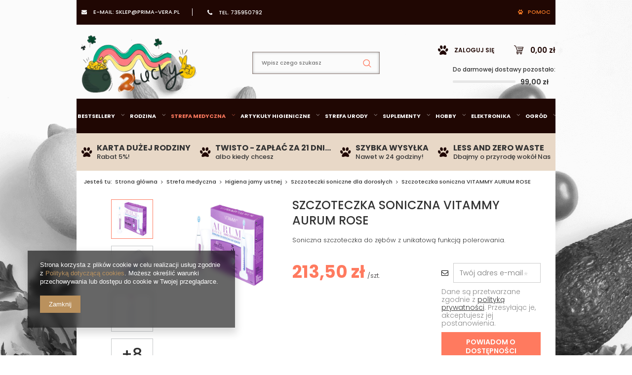

--- FILE ---
content_type: text/html; charset=utf-8
request_url: https://primaveramedic.pl/product-pol-13868-Szczoteczka-soniczna-VITAMMY-AURUM-ROSE.html
body_size: 21211
content:
<!DOCTYPE html>
<html lang="pl" ><head><meta name='viewport' content='user-scalable=no, initial-scale = 1.0, maximum-scale = 1.0, width=device-width'/><meta http-equiv="Content-Type" content="text/html; charset=utf-8"><title>Szczoteczka soniczna VITAMMY AURUM ROSE  => sklep medyczny Primaveramedic.pl</title><meta name="keywords" content=""><meta name="description" content="Primaveramedic.pl: Soniczna szczoteczka do zębów z unikatową funkcją polerowania.. Kup Szczoteczka soniczna VITAMMY AURUM ROSE  w Primaveramedic.pl"><link rel="icon" href="/gfx/pol/favicon.ico"><link rel="stylesheet" type="text/css" href="/gfx/pol/style.css.gzip?r=1645806708"><script type="text/javascript" src="/gfx/pol/shop.js.gzip?r=1645806708"></script><script src="/gfx/pol/menu_filter.js.gzip?r=1645806708"></script><meta name="robots" content="index,follow"><meta name="rating" content="general"><meta name="Author" content="Sklep internetowy PRIMAVERA na bazie IdoSell (www.idosell.com/shop).">
<!-- Begin LoginOptions html -->

<style>
#client_new_social .service_item[data-name="service_Apple"]:before, 
#cookie_login_social_more .service_item[data-name="service_Apple"]:before,
.oscop_contact .oscop_login__service[data-service="Apple"]:before {
    display: block;
    height: 2.6rem;
    content: url('/gfx/standards/apple.svg?r=1743165583');
}
.oscop_contact .oscop_login__service[data-service="Apple"]:before {
    height: auto;
    transform: scale(0.8);
}
#client_new_social .service_item[data-name="service_Apple"]:has(img.service_icon):before,
#cookie_login_social_more .service_item[data-name="service_Apple"]:has(img.service_icon):before,
.oscop_contact .oscop_login__service[data-service="Apple"]:has(img.service_icon):before {
    display: none;
}
</style>

<!-- End LoginOptions html -->

<!-- Open Graph -->
<meta property="og:type" content="website"><meta property="og:url" content="https://primaveramedic.pl/product-pol-13868-Szczoteczka-soniczna-VITAMMY-AURUM-ROSE.html
"><meta property="og:title" content="Szczoteczka soniczna VITAMMY AURUM ROSE"><meta property="og:description" content="Soniczna szczoteczka do zębów z unikatową funkcją polerowania."><meta property="og:site_name" content="Sklep internetowy PRIMAVERA"><meta property="og:locale" content="pl_PL"><meta property="og:image" content="https://primaveramedic.pl/hpeciai/60b964d17a45cda90f179a47d2ea3b2d/pol_pl_Szczoteczka-soniczna-VITAMMY-AURUM-ROSE-13868_2.jpg"><meta property="og:image:width" content="450"><meta property="og:image:height" content="450"><link rel="manifest" href="https://primaveramedic.pl/data/include/pwa/2/manifest.json?t=3"><meta name="apple-mobile-web-app-capable" content="yes"><meta name="apple-mobile-web-app-status-bar-style" content="black"><meta name="apple-mobile-web-app-title" content="primaveramedic.pl"><link rel="apple-touch-icon" href="/data/include/pwa/2/icon-128.png"><link rel="apple-touch-startup-image" href="/data/include/pwa/2/logo-512.png" /><meta name="msapplication-TileImage" content="/data/include/pwa/2/icon-144.png"><meta name="msapplication-TileColor" content="#2F3BA2"><meta name="msapplication-starturl" content="/"><script type="application/javascript">var _adblock = true;</script><script async src="/data/include/advertising.js"></script><script type="application/javascript">var statusPWA = {
                online: {
                    txt: "Połączono z internetem",
                    bg: "#5fa341"
                },
                offline: {
                    txt: "Brak połączenia z internetem",
                    bg: "#eb5467"
                }
            }</script><script async type="application/javascript" src="/ajax/js/pwa_online_bar.js?v=1&r=6"></script>
<!-- End Open Graph -->

<link rel="canonical" href="https://primaveramedic.pl/product-pol-13868-Szczoteczka-soniczna-VITAMMY-AURUM-ROSE.html" />


<!-- Begin additional html or js -->


<!--31|2|19-->
<script>const linkWyszukiwarka = '/Karta-duzej-rodziny-cinfo-pol-5.html';
const grafikaWyszukiwarka = '/data/include/cms/BoczneBannery/bannerLewy.jpg';
const altGrafiki = 'Karta dużej rodziny';</script>

<!-- End additional html or js -->
<script>(function(w,d,s,i,dl){w._ceneo = w._ceneo || function () {
w._ceneo.e = w._ceneo.e || []; w._ceneo.e.push(arguments); };
w._ceneo.e = w._ceneo.e || [];dl=dl===undefined?"dataLayer":dl;
const f = d.getElementsByTagName(s)[0], j = d.createElement(s); j.defer = true;
j.src = "https://ssl.ceneo.pl/ct/v5/script.js?accountGuid=" + i + "&t=" +
Date.now() + (dl ? "&dl=" + dl : ""); f.parentNode.insertBefore(j, f);
})(window, document, "script", "620c594f-0bad-4616-8d33-a4c5b6458150");</script>
                <script>
                if (window.ApplePaySession && window.ApplePaySession.canMakePayments()) {
                    var applePayAvailabilityExpires = new Date();
                    applePayAvailabilityExpires.setTime(applePayAvailabilityExpires.getTime() + 2592000000); //30 days
                    document.cookie = 'applePayAvailability=yes; expires=' + applePayAvailabilityExpires.toUTCString() + '; path=/;secure;'
                    var scriptAppleJs = document.createElement('script');
                    scriptAppleJs.src = "/ajax/js/apple.js?v=3";
                    if (document.readyState === "interactive" || document.readyState === "complete") {
                          document.body.append(scriptAppleJs);
                    } else {
                        document.addEventListener("DOMContentLoaded", () => {
                            document.body.append(scriptAppleJs);
                        });  
                    }
                } else {
                    document.cookie = 'applePayAvailability=no; path=/;secure;'
                }
                </script>
                <script>let paypalDate = new Date();
                    paypalDate.setTime(paypalDate.getTime() + 86400000);
                    document.cookie = 'payPalAvailability_PLN=-1; expires=' + paypalDate.getTime() + '; path=/; secure';
                </script><meta name="google-site-verification" content="DEe8VYMY--7LAPe_8SeqoEfIHXPXvfweUO-UXZFlgvI"><meta name="google-site-verification" content="quD7Y0U-GUDmLHYy8LwQfU5ubPFpO9puTxn0_VZU0iE"><meta name="google-site-verification" content="Sw_E7WMg9ppBsAP9xPBxaKQGPtnHEdKL1SBd7JRRs-M"><link rel="preload" href="/gfx/pol/fontawesome-webfont.eot" as="font" type="font/eot" crossorigin="anonymous"><link rel="preload" href="/gfx/pol/fontawesome-webfont.woff" as="font" type="font/woff" crossorigin="anonymous"><link rel="preload" href="/gfx/pol/fontawesome-webfont.ttf" as="font" type="font/ttf" crossorigin="anonymous"><link rel="prefetch" href="/gfx/pol/fontawesome-webfont.svg#fontawesomeregular" as="image" type="image/svg+xml" crossorigin="anonymous"><script src="/gfx/pol/projector_details.js.gzip?r=1645806708"></script><script src="/gfx/pol/projector_bundle_zone.js.gzip?r=1645806708"></script><script src="/gfx/pol/projector_video.js.gzip?r=1645806708"></script></head><body><div id="container" class="projector_page 
            
            container"><header class="clearfix "><script type="text/javascript" class="ajaxLoad">
            app_shop.vars.vat_registered = "true";
            app_shop.vars.currency_format = "###,##0.00";
            
                app_shop.vars.currency_before_value = false;
            
                app_shop.vars.currency_space = true;
            
            app_shop.vars.symbol = "zł";
            app_shop.vars.id= "PLN";
            app_shop.vars.baseurl = "http://primaveramedic.pl/";
            app_shop.vars.sslurl= "https://primaveramedic.pl/";
            app_shop.vars.curr_url= "%2Fproduct-pol-13868-Szczoteczka-soniczna-VITAMMY-AURUM-ROSE.html";
            

            var currency_decimal_separator = ',';
            var currency_grouping_separator = ' ';

            
                app_shop.vars.blacklist_extension = ["exe","com","swf","js","php"];
            
                app_shop.vars.blacklist_mime = ["application/javascript","application/octet-stream","message/http","text/javascript","application/x-deb","application/x-javascript","application/x-shockwave-flash","application/x-msdownload"];
            
                app_shop.urls.contact = "/contact-pol.html";
            </script><div id="viewType" style="display:none"></div><div id="menu_settings"><div id="menu_settings_sub" class="hidden-phone "><div class="menu_settings_bar container"><div id="menu_additional"><a href="/login.php" title="">
	Logowanie
</a><a href="/client-new.php?register" title="">Rejestracja
                        </a></div><div id="mobile_additional"><a href="/login.php" title="">Twoje konto
                </a><a rel="nofollow" href="/basketedit.php?mode=2" title="">Obserwowane (0)
                </a></div><div id="top_contact"><div class="top-mail">
                        e-mail:
                        <a class="contact" href="mailto:sklep@prima-vera.pl">sklep@prima-vera.pl</a></div><div class="top-phone">
                        tel.
                        <a class="phone" href="tel:735950792">735950792</a></div><div class="top-support">Pomoc
<div id="support_widget" class="support_widget"><div class="support_call col-md-12"><a href="tel:735950792" title="735950792"><p>Uzyskaj pomoc od naszych ekspertów</p>735950792</a></div><div class="support_options col-md-12"><div class="col-md-6 chat"><a href="#" data-api="smartsupp" data-operation="open">Chat na żywo</a></div><div class="col-md-6 mail"><a href="mailto:sklep@prima-vera.pl" title="sklep@prima-vera.pl">
                Napisz do Nas
            </a></div></div><div class="support_vet col-md-12"><a href="/Porady-weterynaryjne-cinfo-pol-29.html">
            Porady lekarza weterynarii
        </a></div></div></div></div></div></div></div><div id="logo" data-align="a#css" class="col-md-4 col-xs-12  align_row"><a href="/" target="_self"><img src="/data/gfx/mask/pol/logo_2_big.png" alt="Sklep internetowy primaveramedic.pl by 2lucky" width="567" height="272"></a></div><form action="https://primaveramedic.pl/search.php" method="get" id="menu_search" class="col-md-4 col-xs-12"><div><input id="menu_search_text" type="text" name="text" class="catcomplete" placeholder="Wpisz czego szukasz"></div><button title="Szukaj" type="submit" class="btn"><i class="icon-search"></i></button><a href="https://primaveramedic.pl/searching.php" title=""></a></form><div id="menu_basket" class="col-md-4 empty_bsket"><a href="/basketedit.php?mode=1" title="Koszyk"><span class="basket_count hidden-phone">
                        (0)
                    </span><strong>0,00 zł</strong></a><div><a class="account_link link hidden-phone" href="/login.php" rel="nofollow" title="Twoje konto">
                        Zaloguj się
                    </a><a class="wishes_link link" href="/basketedit.php?mode=2" rel="nofollow" title=""><span class="hidden-phone"><span class="hidden-tablet">ULUBIONE</span><i class="icon-eye-open hidden-desktop"></i> (0)</span></a></div><div class="free_delivery"><div>
                    Do darmowej dostawy pozostało:
                </div><div class="deliv-info"><div class="deliv-line"><span data-left="99.00" data-max="99.00"></span></div><div class="deliv_price">99,00 zł</div></div></div></div><script>

            const id_versions = [
                

            ];

            </script><div id="menu_categories" class="clearfix dl-menuwrapper"><ul id="mobile_menu"><li><a href="/categories.php" title="Menu" class="mobile_menu dl-trigger"><i class="icon-reorder"></i></a></li></ul><ul class="dl-menu"><li class="dl-uni"><a  href="/pol_n_Bestsellery-1390.html" target="_self" title="Bestsellery" >Bestsellery</a><ul class="dl-submenu"><li><a href="/pol_m_Bestsellery_Bestsellery-1723.html" target="_self">Bestsellery</a></li><li><a href="/pol_m_Bestsellery_Nowosci-1391.html" target="_self">Nowości</a></li><li class="d-none"><a href="##" class="level_2 toggle">Producenci_menu</a><ul class="dl-submenu"><li><a href="http://www.primavera.pl/firm-pol-1554722641-DOGSEE-CHEW.html" target="_self">DogSee</a></li><li><a href="https://primavera.pl/firm-pol-1472044142-Josera.html" target="_self">Josera</a></li><li><a href="http://www.primavera.pl/firm-pol-1569392578-Vitakraft.html" target="_self">Vitakraft</a></li><li><a href="https://primavera.pl/firm-pol-1520253520-JRS.html" target="_self">JRS</a></li></ul></li><li class="d-none"><a href="##" class="level_2 toggle">Banner_menu</a><ul class="dl-submenu"><li><a href="https://www.primavera.pl/pol_m_Pedigree-Purpose-1179.html" target="_blank">banner1</a></li></ul></li></ul><div class="nav1_producer_wrapper"><div class="nav1_producer_header"><span>Popularne marki</span><a href="/producers.php">
                                        Zobacz wszystkie
                                    </a></div><div class="nav1_producer_content"><a href="http://www.primavera.pl/firm-pol-1554722641-DOGSEE-CHEW.html"><img data-src="/data/gfx/pol/navigation/1_1_i_759.png" alt="DogSee"></a><a href="https://primavera.pl/firm-pol-1472044142-Josera.html"><img data-src="/data/gfx/pol/navigation/1_1_i_925.png" alt="Josera"></a><a href="http://www.primavera.pl/firm-pol-1569392578-Vitakraft.html"><img data-src="/data/gfx/pol/navigation/1_1_i_760.png" alt="Vitakraft"></a><a href="https://primavera.pl/firm-pol-1520253520-JRS.html"><img data-src="/data/gfx/pol/navigation/1_1_i_926.png" alt="JRS"></a></div></div><div class="nav1_banner_wrapper"><div class="nav1_banner_content"><a href="https://www.primavera.pl/pol_m_Pedigree-Purpose-1179.html"><img data-src="/data/gfx/pol/navigation/1_1_i_730.jpg" alt="banner1"></a></div></div></li><li class="dl-dziecko_mama"><a  href="/pol_n_Rodzina-1786.html" target="_self" title="Rodzina" >Rodzina</a><ul class="dl-submenu"><li><a href="/pol_m_Rodzina_Karmienie-dziecka-1820.html" class="level_2 toggle" target="_self">Karmienie dziecka</a><ul class="dl-submenu"><li><a href="/pol_m_Rodzina_Karmienie-dziecka_Laktatory-i-podgrzewacze-1878.html" target="_self">Laktatory i podgrzewacze</a></li></ul></li><li class="d-none"><a href="##" class="level_2 toggle">Producenci_menu</a><ul class="dl-submenu"><li><a href="http://www.primavera.pl/firm-pol-1568277895-Novama.html" target="_self">Novama</a></li><li><a href="http://www.primavera.pl/firm-pol-1605556175-Esperanza.html" target="_self">Esperanza</a></li><li><a href="http://www.primavera.pl/firm-pol-1596114594-Sanity.html" target="_self">Sanity</a></li><li><a href="http://www.primavera.pl/firm-pol-1604579379-Pampers.html" target="_self">Pampers</a></li></ul></li><li class="d-none"><a href="##" class="level_2 toggle">Banner_menu</a><ul class="dl-submenu"><li><a href="https://primaveramedic.iai-shop.com/pol_n_Dziecko-i-Mama-1786.html" target="_self">banner1</a></li></ul></li></ul><div class="nav1_producer_wrapper"><div class="nav1_producer_header"><span>Popularne marki</span><a href="/producers.php">
                                        Zobacz wszystkie
                                    </a></div><div class="nav1_producer_content"><a href="http://www.primavera.pl/firm-pol-1568277895-Novama.html"><img data-src="/data/gfx/pol/navigation/1_1_i_1087.png" alt="Novama"></a><a href="http://www.primavera.pl/firm-pol-1605556175-Esperanza.html"><img data-src="/data/gfx/pol/navigation/1_1_i_1090.png" alt="Esperanza"></a><a href="http://www.primavera.pl/firm-pol-1596114594-Sanity.html"><img data-src="/data/gfx/pol/navigation/1_1_i_1088.png" alt="Sanity"></a><a href="http://www.primavera.pl/firm-pol-1604579379-Pampers.html"><img data-src="/data/gfx/pol/navigation/1_1_i_1089.png" alt="Pampers"></a></div></div><div class="nav1_banner_wrapper"><div class="nav1_banner_content"><a href="https://primaveramedic.iai-shop.com/pol_n_Dziecko-i-Mama-1786.html"><img data-src="/data/gfx/pol/navigation/2_1_i_1844.png" alt="banner1"></a></div></div></li><li class="dl-strefa_medyczna"><a  href="/pol_n_Strefa-medyczna-1290.html" target="_self" title="Strefa medyczna" class="dl-active" >Strefa medyczna</a><ul class="dl-submenu"><li><a href="/pol_n_Strefa-medyczna_Cisnieniomierze-1788.html" class="level_2 toggle" target="_self">Ciśnieniomierze</a><ul class="dl-submenu"><li><a href="/pol_m_Strefa-medyczna_Cisnieniomierze_Naramienne-1790.html" target="_self">Naramienne</a></li></ul></li><li><a href="/pol_n_Strefa-medyczna_Inhalatory-i-nebulizatory-1791.html" class="level_2 toggle" target="_self">Inhalatory i nebulizatory</a><ul class="dl-submenu"><li><a href="/pol_m_Strefa-medyczna_Inhalatory-i-nebulizatory_Inhalatory-rodzinne-1792.html" target="_self">Inhalatory rodzinne</a></li><li><a href="/pol_m_Strefa-medyczna_Inhalatory-i-nebulizatory_Inhalatory-dla-dzieci-1793.html" target="_self">Inhalatory dla dzieci</a></li></ul></li><li><a href="/pol_n_Strefa-medyczna_Wagi-1807.html" class="level_2 toggle" target="_self">Wagi</a><ul class="dl-submenu"><li><a href="/pol_m_Strefa-medyczna_Wagi_Wagi-elektroniczne-1808.html" target="_self">Wagi elektroniczne</a></li><li><a href="/pol_m_Strefa-medyczna_Wagi_Wagi-dla-niemowlat-1875.html" target="_self">Wagi dla niemowląt</a></li></ul></li><li><a href="/pol_n_Strefa-medyczna_Higiena-jamy-ustnej-1810.html" class="level_2 toggle dl-active" target="_self">Higiena jamy ustnej</a><ul class="dl-submenu"><li><a href="/pol_m_Strefa-medyczna_Higiena-jamy-ustnej_Szczoteczki-soniczne-dla-doroslych-1811.html" class="dl-active" target="_self">Szczoteczki soniczne dla dorosłych</a></li><li><a href="/pol_m_Strefa-medyczna_Higiena-jamy-ustnej_Szczoteczki-soniczne-dla-dzieci-1812.html" target="_self">Szczoteczki soniczne dla dzieci</a></li><li><a href="/pol_m_Strefa-medyczna_Higiena-jamy-ustnej_Irygatory-1904.html" target="_self">Irygatory</a></li></ul></li><li><a href="/pol_n_Strefa-medyczna_Aspiratory-do-nosa-1803.html" target="_self">Aspiratory do nosa</a></li><li><a href="/pol_m_Strefa-medyczna_Alkomaty-1822.html" target="_self">Alkomaty</a></li><li><a href="/pol_m_Strefa-medyczna_Koce-i-poduszki-rozgrzewajace-1806.html" target="_self">Koce i poduszki rozgrzewające</a></li><li><a href="/pol_n_Strefa-medyczna_Termometry-1797.html" class="level_2 toggle" target="_self">Termometry</a><ul class="dl-submenu"><li><a href="/pol_m_Strefa-medyczna_Termometry_Termometry-bezdotykowe-1798.html" target="_self">Termometry bezdotykowe</a></li><li><a href="/pol_m_Strefa-medyczna_Termometry_Do-ucha-1799.html" target="_self">Do ucha</a></li><li><a href="/pol_m_Strefa-medyczna_Termometry_Elektroniczne-1800.html" target="_self">Elektroniczne</a></li><li><a href="/pol_m_Strefa-medyczna_Termometry_Akcesoria-1801.html" target="_self">Akcesoria</a></li></ul></li><li class="d-none"><a href="##" class="level_2 toggle">Producenci_menu</a><ul class="dl-submenu"><li><a href="https://primaveramedic.iai-shop.com/firm-pol-1603289967-Scala.html" target="_self">Scala</a></li><li><a href="https://primaveramedic.iai-shop.com/firm-pol-1568277895-Novama.html" target="_self">Novama</a></li><li><a href="https://primaveramedic.iai-shop.com/firm-pol-1568801406-Braun.html" target="_self">Braun</a></li><li><a href="https://primaveramedic.iai-shop.com/firm-pol-1604501181-Oro-Med.html" target="_self">Oro-Med</a></li><li><a href="/pol_n_Pies_Podzial-wedlug-firm-660.html" target="_self">Producenci_link</a></li></ul></li><li class="d-none"><a href="##" class="level_2 toggle">Banner_menu</a><ul class="dl-submenu"><li><a href="https://primaveramedic.iai-shop.com/pol_n_Strefa-medyczna-1290.html" target="_self">banner1</a></li></ul></li></ul><div class="nav1_producer_wrapper"><div class="nav1_producer_header"><span>Popularne marki</span><a href="/pol_n_Pies_Podzial-wedlug-firm-660.html">
                                        Zobacz wszystkie
                                    </a></div><div class="nav1_producer_content"><a href="https://primaveramedic.iai-shop.com/firm-pol-1603289967-Scala.html"><img data-src="/data/gfx/pol/navigation/2_1_i_1455.png" alt="Scala"></a><a href="https://primaveramedic.iai-shop.com/firm-pol-1568277895-Novama.html"><img data-src="/data/gfx/pol/navigation/2_1_i_1452.png" alt="Novama"></a><a href="https://primaveramedic.iai-shop.com/firm-pol-1568801406-Braun.html"><img data-src="/data/gfx/pol/navigation/2_1_i_1453.png" alt="Braun"></a><a href="https://primaveramedic.iai-shop.com/firm-pol-1604501181-Oro-Med.html"><img data-src="/data/gfx/pol/navigation/2_1_i_1454.png" alt="Oro-Med"></a></div></div><div class="nav1_banner_wrapper"><div class="nav1_banner_content"><a href="https://primaveramedic.iai-shop.com/pol_n_Strefa-medyczna-1290.html"><img data-src="/data/gfx/pol/navigation/2_1_i_1457.png" alt="banner1"></a></div></div></li><li class="dl-artykuly_higieniczne"><a  href="/pol_n_Artykuly-higieniczne-1291.html" target="_self" title="Artykuły higieniczne" >Artykuły higieniczne</a><ul class="dl-submenu"><li><a href="/pol_m_Artykuly-higieniczne_Dezynfekcja-1838.html" target="_self">Dezynfekcja</a></li><li><a href="/pol_m_Artykuly-higieniczne_Maski-i-maseczki-ochronne-1839.html" target="_self">Maski i maseczki ochronne</a></li><li class="d-none"><a href="##" class="level_2 toggle">Producenci_menu</a><ul class="dl-submenu"><li><a href="https://primaveramedic.iai-shop.com/firm-pol-1606394300-Medisept.html" target="_self">Medisept</a></li><li><a href="https://primaveramedic.iai-shop.com/firm-pol-1625139364-Klar.html" target="_self">Klar</a></li><li><a href="https://primaveramedic.iai-shop.com/firm-pol-1622535749-Salvequick.html" target="_self">Salvequick</a></li><li><a href="https://primaveramedic.iai-shop.com/firm-pol-1622537517-Jordan.html" target="_self">Jordan</a></li></ul></li><li class="d-none"><a href="##" class="level_2 toggle">Banner_menu</a><ul class="dl-submenu"><li><a href="https://primaveramedic.iai-shop.com/pol_n_Artykuly-higieniczne-i-medyczne-1291.html" target="_self">banner1</a></li></ul></li></ul><div class="nav1_producer_wrapper"><div class="nav1_producer_header"><span>Popularne marki</span><a href="/producers.php">
                                        Zobacz wszystkie
                                    </a></div><div class="nav1_producer_content"><a href="https://primaveramedic.iai-shop.com/firm-pol-1606394300-Medisept.html"><img data-src="/data/gfx/pol/navigation/2_1_i_1584.png" alt="Medisept"></a><a href="https://primaveramedic.iai-shop.com/firm-pol-1625139364-Klar.html"><img data-src="/data/gfx/pol/navigation/2_1_i_1582.png" alt="Klar"></a><a href="https://primaveramedic.iai-shop.com/firm-pol-1622535749-Salvequick.html"><img data-src="/data/gfx/pol/navigation/2_1_i_1583.png" alt="Salvequick"></a><a href="https://primaveramedic.iai-shop.com/firm-pol-1622537517-Jordan.html"><img data-src="/data/gfx/pol/navigation/2_1_i_1585.png" alt="Jordan"></a></div></div><div class="nav1_banner_wrapper"><div class="nav1_banner_content"><a href="https://primaveramedic.iai-shop.com/pol_n_Artykuly-higieniczne-i-medyczne-1291.html"><img data-src="/data/gfx/pol/navigation/2_1_i_1566.png" alt="banner1"></a></div></div></li><li class="dl-strefa_urody"><a  href="/pol_m_Strefa-urody-1297.html" target="_self" title="Strefa urody" >Strefa urody</a><ul class="dl-submenu"><li><a href="/pol_n_Strefa-urody_Higiena-i-pielegnacja-1851.html" class="level_2 toggle" target="_self">Higiena i pielęgnacja</a><ul class="dl-submenu"><li><a href="/pol_m_Strefa-urody_Higiena-i-pielegnacja_Maszynki-do-strzyzenia-1883.html" target="_self">Maszynki do strzyżenia</a></li><li><a href="/pol_m_Strefa-urody_Higiena-i-pielegnacja_Golarki-pilniki-tarki-pumeksy-do-stop-1897.html" target="_self">Golarki, pilniki, tarki, pumeksy do stóp</a></li><li><a href="/pol_m_Strefa-urody_Higiena-i-pielegnacja_Suszarki-do-wlosow-1894.html" target="_self">Suszarki do włosów</a></li></ul></li><li class="d-none"><a href="##" class="level_2 toggle">Producenci_menu</a><ul class="dl-submenu"><li><a href="https://primaveramedic.iai-shop.com/firm-pol-1622532409-Etiaxil.html" target="_self">Etiaxil</a></li><li><a href="https://primaveramedic.iai-shop.com/pol_m_Strefa-urody_Zestaw-beauty-1862.html" target="_self">Zwilling</a></li></ul></li><li class="d-none"><a href="##" class="level_2 toggle">Banner_menu</a><ul class="dl-submenu"><li><a href="https://primaveramedic.iai-shop.com/pol_m_Strefa-urody-1297.html" target="_self">banner1</a></li></ul></li></ul><div class="nav1_producer_wrapper"><div class="nav1_producer_header"><span>Popularne marki</span><a href="/producers.php">
                                        Zobacz wszystkie
                                    </a></div><div class="nav1_producer_content"><a href="https://primaveramedic.iai-shop.com/firm-pol-1622532409-Etiaxil.html"><img data-src="/data/gfx/pol/navigation/2_1_i_1587.png" alt="Etiaxil"></a><a href="https://primaveramedic.iai-shop.com/pol_m_Strefa-urody_Zestaw-beauty-1862.html"><img data-src="/data/gfx/pol/navigation/2_1_i_1588.png" alt="Zwilling"></a></div></div><div class="nav1_banner_wrapper"><div class="nav1_banner_content"><a href="https://primaveramedic.iai-shop.com/pol_m_Strefa-urody-1297.html"><img data-src="/data/gfx/pol/navigation/2_1_i_1568.png" alt="banner1"></a></div></div></li><li class="dl-suplementy"><a  href="/pol_m_Suplementy-1413.html" target="_self" title="Suplementy" >Suplementy</a><ul class="dl-submenu"><li><a href="/pol_m_Suplementy_Skora-wlosy-paznokcie-1972.html" target="_self">Skóra, włosy, paznokcie</a></li><li><a href="/pol_m_Suplementy_Odpornosc-1974.html" target="_self">Odporność</a></li><li><a href="/pol_m_Suplementy_Stawy-kosci-miesnie-1978.html" target="_self">Stawy, kości, mięśnie</a></li><li><a href="/pol_m_Suplementy_Preparaty-mineralno-witaminowe-1976.html" target="_self">Preparaty mineralno-witaminowe</a></li><li><a href="/pol_m_Suplementy_Wzrok-1981.html" target="_self">Wzrok</a></li><li><a href="/pol_m_Suplementy_Cholesterol-1985.html" target="_self">Cholesterol</a></li><li class="d-none"><a href="##" class="level_2 toggle">Producenci_menu</a><ul class="dl-submenu"><li><a href="https://primaveramedic.iai-shop.com/firm-pol-1622199450-Bio-Oil.html" target="_self">Bio-Oil</a></li><li><a href="https://primaveramedic.iai-shop.com/firm-pol-1592403121-Pharmovit.html" target="_self">Pharmovit</a></li><li><a href="https://primaveramedic.iai-shop.com/firm-pol-1622207889-Bodymax.html" target="_self">Bodymax</a></li><li><a href="https://primaveramedic.iai-shop.com/firm-pol-1622460042-Mollers.html" target="_self">Moller's</a></li></ul></li><li class="d-none"><a href="##" class="level_2 toggle">Banner_menu</a><ul class="dl-submenu"><li><a href="https://primaveramedic.iai-shop.com/pol_m_Suplementy-diety-1413.html" target="_self">banner1</a></li></ul></li></ul><div class="nav1_producer_wrapper"><div class="nav1_producer_header"><span>Popularne marki</span><a href="/producers.php">
                                        Zobacz wszystkie
                                    </a></div><div class="nav1_producer_content"><a href="https://primaveramedic.iai-shop.com/firm-pol-1622199450-Bio-Oil.html"><img data-src="/data/gfx/pol/navigation/2_1_i_1591.png" alt="Bio-Oil"></a><a href="https://primaveramedic.iai-shop.com/firm-pol-1592403121-Pharmovit.html"><img data-src="/data/gfx/pol/navigation/2_1_i_1592.png" alt="Pharmovit"></a><a href="https://primaveramedic.iai-shop.com/firm-pol-1622207889-Bodymax.html"><img data-src="/data/gfx/pol/navigation/2_1_i_2189.png" alt="Bodymax"></a><a href="https://primaveramedic.iai-shop.com/firm-pol-1622460042-Mollers.html"><img data-src="/data/gfx/pol/navigation/2_1_i_2190.png" alt="Moller's"></a></div></div><div class="nav1_banner_wrapper"><div class="nav1_banner_content"><a href="https://primaveramedic.iai-shop.com/pol_m_Suplementy-diety-1413.html"><img data-src="/data/gfx/pol/navigation/2_1_i_1570.png" alt="banner1"></a></div></div></li><li class="dl-hobby"><a  href="/pol_n_Hobby-1293.html" target="_self" title="Hobby" >Hobby</a><ul class="dl-submenu"><li><a href="/pol_n_Hobby_Male-AGD-1445.html" class="level_2 toggle" target="_self">Małe AGD</a><ul class="dl-submenu"><li><a href="/pol_m_Hobby_Male-AGD_Wagi-cyfrowe-1884.html" target="_self">Wagi cyfrowe</a></li><li><a href="/pol_m_Hobby_Male-AGD_Tostery-Gofrownice-i-Grille-1885.html" target="_self">Tostery, Gofrownice i Grille</a></li><li><a href="/pol_m_Hobby_Male-AGD_Blendery-1887.html" target="_self">Blendery</a></li><li><a href="/pol_m_Hobby_Male-AGD_Mlynki-elektryczne-1898.html" target="_self">Młynki elektryczne</a></li><li><a href="/pol_m_Hobby_Male-AGD_Multicookery-i-garnki-elektryczne-1899.html" target="_self">Multicookery i garnki elektryczne</a></li><li><a href="/pol_m_Hobby_Male-AGD_Wyciskarki-do-cytrusow-1911.html" target="_self">Wyciskarki do cytrusów</a></li><li><a href="/pol_m_Hobby_Male-AGD_Zelazka-1916.html" target="_self">Żelazka</a></li><li><a href="/pol_m_Hobby_Male-AGD_Opiekacze-i-Piekarniki-1919.html" target="_self">Opiekacze i Piekarniki</a></li></ul></li><li><a href="/pol_m_Hobby_Sport-i-turystyka-1929.html" target="_self">Sport i turystyka</a></li><li class="d-none"><a href="##" class="level_2 toggle">Producenci_menu</a><ul class="dl-submenu"><li><a href="https://primaveramedic.iai-shop.com/firm-pol-1591617804-Expel.html" target="_self">Expel</a></li><li><a href="https://primaveramedic.iai-shop.com/firm-pol-1605556175-Esperanza.html" target="_self">Esperanza</a></li></ul></li><li class="d-none"><a href="##" class="level_2 toggle">Banner_menu</a><ul class="dl-submenu"><li><a href="https://primaveramedic.iai-shop.com/pol_n_Hobby-1293.html" target="_self">banner1</a></li></ul></li></ul><div class="nav1_producer_wrapper"><div class="nav1_producer_header"><span>Popularne marki</span><a href="/producers.php">
                                        Zobacz wszystkie
                                    </a></div><div class="nav1_producer_content"><a href="https://primaveramedic.iai-shop.com/firm-pol-1591617804-Expel.html"><img data-src="/data/gfx/pol/navigation/2_1_i_1596.png" alt="Expel"></a><a href="https://primaveramedic.iai-shop.com/firm-pol-1605556175-Esperanza.html"><img data-src="/data/gfx/pol/navigation/2_1_i_1735.png" alt="Esperanza"></a></div></div><div class="nav1_banner_wrapper"><div class="nav1_banner_content"><a href="https://primaveramedic.iai-shop.com/pol_n_Hobby-1293.html"><img data-src="/data/gfx/pol/navigation/2_1_i_1574.png" alt="banner1"></a></div></div></li><li class="dl-elektronika"><a  href="/pol_n_Elektronika-1292.html" target="_self" title="Elektronika" >Elektronika</a><ul class="dl-submenu"><li><a href="/pol_n_Elektronika_Wentylatory-1741.html" class="level_2 toggle" target="_self">Wentylatory</a><ul class="dl-submenu"><li><a href="/pol_m_Elektronika_Wentylatory_Biurkowe-1743.html" target="_self">Biurkowe</a></li></ul></li><li><a href="/pol_n_Elektronika_Mikrofony-i-sluchawki-1872.html" class="level_2 toggle" target="_self">Mikrofony i słuchawki</a><ul class="dl-submenu"><li><a href="/pol_n_Elektronika_Mikrofony-i-sluchawki_Sluchawki-1873.html" target="_self">Słuchawki</a></li></ul></li><li><a href="/pol_n_Elektronika_Urzadzenia-wskazujace-1864.html" class="level_2 toggle" target="_self">Urządzenia wskazujące  </a><ul class="dl-submenu"><li><a href="/pol_m_Elektronika_Urzadzenia-wskazujace-_Kierownice-1865.html" target="_self">Kierownice</a></li><li><a href="/pol_m_Elektronika_Urzadzenia-wskazujace-_Pady-1877.html" target="_self">Pady</a></li><li><a href="/pol_m_Elektronika_Urzadzenia-wskazujace-_Klawiatury-1881.html" target="_self">Klawiatury</a></li><li><a href="/pol_m_Elektronika_Urzadzenia-wskazujace-_Myszki-1879.html" target="_self">Myszki</a></li></ul></li><li><a href="/pol_m_Elektronika_Srodki-czyszczace-1900.html" class="level_2 toggle" target="_self">Środki czyszczące</a><ul class="dl-submenu"><li><a href="/pol_m_Elektronika_Srodki-czyszczace_Plyny-pianki-i-sciereczki-czyszczace-1909.html" target="_self">Płyny, pianki i ściereczki czyszczące</a></li></ul></li><li><a href="/pol_m_Elektronika_Nawilzacze-powietrza-1934.html" target="_self">Nawilżacze powietrza</a></li><li class="d-none"><a href="##" class="level_2 toggle">Producenci_menu</a><ul class="dl-submenu"><li><a href="https://primaveramedic.iai-shop.com/firm-pol-1605556175-Esperanza.html" target="_self">Esperanza</a></li><li><a href="http://www.primavera.pl/firm-pol-1601380768-Epson.html" target="_self">Epson</a></li><li><a href="https://primaveramedic.iai-shop.com/firm-pol-1592208093-Honeywell.html" target="_self">Honeywell</a></li></ul></li><li class="d-none"><a href="##" class="level_2 toggle">Banner_menu</a><ul class="dl-submenu"><li><a href="https://primaveramedic.iai-shop.com/pol_n_Elektronika-1292.html" target="_self">banner1</a></li></ul></li></ul><div class="nav1_producer_wrapper"><div class="nav1_producer_header"><span>Popularne marki</span><a href="/producers.php">
                                        Zobacz wszystkie
                                    </a></div><div class="nav1_producer_content"><a href="https://primaveramedic.iai-shop.com/firm-pol-1605556175-Esperanza.html"><img data-src="/data/gfx/pol/navigation/2_1_i_1599.png" alt="Esperanza"></a><a href="http://www.primavera.pl/firm-pol-1601380768-Epson.html"><img data-src="/data/gfx/pol/navigation/1_1_i_756.png" alt="Epson"></a><a href="https://primaveramedic.iai-shop.com/firm-pol-1592208093-Honeywell.html"><img data-src="/data/gfx/pol/navigation/2_1_i_1601.png" alt="Honeywell"></a></div></div><div class="nav1_banner_wrapper"><div class="nav1_banner_content"><a href="https://primaveramedic.iai-shop.com/pol_n_Elektronika-1292.html"><img data-src="/data/gfx/pol/navigation/2_1_i_1576.png" alt="banner1"></a></div></div></li><li class="dl-ogrod"><a  href="/pol_n_Ogrod-1414.html" target="_self" title="Ogród" >Ogród</a><ul class="dl-submenu"><li><a href="/pol_m_Ogrod_Odstraszacze-owadow-1732.html" target="_self">Odstraszacze owadów</a></li><li class="d-none"><a href="##" class="level_2 toggle">Producenci_menu</a><ul class="dl-submenu"><li><a href="http://www.primavera.pl/firm-pol-1579865735-Zwilling.html" target="_self">Zwilling</a></li><li><a href="https://primaveramedic.iai-shop.com/firm-pol-1618831926-EkoDarpol.html" target="_self">Ekodarpol</a></li><li><a href="http://www.primavera.pl/firm-pol-1591010142-Bros.html" target="_self">Bros</a></li></ul></li><li class="d-none"><a href="##" class="level_2 toggle">Banner_menu</a><ul class="dl-submenu"><li><a href="https://primaveramedic.iai-shop.com/pol_n_Ogrod-1414.html" target="_self">banner1</a></li></ul></li></ul><div class="nav1_producer_wrapper"><div class="nav1_producer_header"><span>Popularne marki</span><a href="/producers.php">
                                        Zobacz wszystkie
                                    </a></div><div class="nav1_producer_content"><a href="http://www.primavera.pl/firm-pol-1579865735-Zwilling.html"><img data-src="/data/gfx/pol/navigation/1_1_i_755.png" alt="Zwilling"></a><a href="https://primaveramedic.iai-shop.com/firm-pol-1618831926-EkoDarpol.html"><img data-src="/data/gfx/pol/navigation/2_1_i_1604.png" alt="Ekodarpol"></a><a href="http://www.primavera.pl/firm-pol-1591010142-Bros.html"><img data-src="/data/gfx/pol/navigation/1_1_i_758.png" alt="Bros"></a></div></div><div class="nav1_banner_wrapper"><div class="nav1_banner_content"><a href="https://primaveramedic.iai-shop.com/pol_n_Ogrod-1414.html"><img data-src="/data/gfx/pol/navigation/2_1_i_1578.png" alt="banner1"></a></div></div></li></ul></div><div class="benefits_wrapper"><div class="benefit_item"><div><span>Karta Dużej rodziny</span><span>Rabat 5%!</span></div></div><div class="benefit_item"><div><span>Twisto - Zapłać za 21 dni...</span><span>albo kiedy chcesz</span></div></div><div class="benefit_item"><div><span>Szybka wysyłka</span><span>Nawet w 24 godziny!</span></div></div><div class="benefit_item"><div><span>Less and zero waste</span><span>Dbajmy o przyrodę wokół Nas</span></div></div></div><div id="breadcrumbs"><div id="breadcrumbs_sub"><span class="bradcrumbs_here">Jesteś tu:  </span><ol><li class="bc-main"><span><a href="/">Strona główna</a></span></li><li class="category bc-item-1"><a class="category" href="/pol_n_Strefa-medyczna-1290.html">Strefa medyczna</a></li><li class="category bc-item-2"><a class="category" href="/pol_n_Strefa-medyczna_Higiena-jamy-ustnej-1810.html">Higiena jamy ustnej</a></li><li class="category bc-active bc-item-3"><a class="category" href="/pol_m_Strefa-medyczna_Higiena-jamy-ustnej_Szczoteczki-soniczne-dla-doroslych-1811.html">Szczoteczki soniczne dla dorosłych</a></li><li class="bc-active bc-product-name"><span>Szczoteczka soniczna VITAMMY AURUM ROSE</span></li></ol></div></div></header><div id="layout" class="clearfix"><aside class="col-md-3"><div class="login_menu_block visible-phone" id="login_menu_block"><a class="sign_in_link" href="/login.php" title=""><i class="icon-user"></i>  Zaloguj się
                            
                        </a><a class="registration_link" href="/client-new.php?register" title=""><i class="icon-lock"></i>  Zarejestruj się
                            
                        </a><a class="order_status_link" href="/order-open.php" title=""><i class="icon-globe"></i>  Sprawdź status zamówienia
                            
                        </a></div></aside><div id="content" class="col-md-12"><div id="menu_compare_product" class="compare mb-2 pt-sm-3 pb-sm-3 mb-sm-3 mx-3" style="display: none;"><div class="compare__label d-none d-sm-block">Dodane do porównania</div><div class="compare__sub"></div><div class="compare__buttons"><a class="compare__button btn --solid --secondary" href="https://primaveramedic.pl/product-compare.php" title="Porównaj wszystkie produkty" target="_blank"><span>Porównaj produkty </span><span class="d-sm-none">(0)</span></a><a class="compare__button --remove btn d-none d-sm-block" href="https://primaveramedic.pl/settings.php?comparers=remove&amp;product=###" title="Usuń wszystkie produkty">
                        Usuń produkty
                    </a></div><script>
                        var cache_html = true;
                    </script></div><section id="projector_productname" class="product_name d-flex mb-2 mb-sm-4 justify-content-between col-12"><div class="product_name__wrapper pr-md-2"><h1 class="product_name__name m-0">Szczoteczka soniczna VITAMMY AURUM ROSE</h1><div class="product_name__description d-none d-sm-block "><ul><li>Soniczna szczoteczka do zębów z unikatową funkcją polerowania.</li></ul></div></div><div class="product_name__firm_logo d-none d-md-flex justify-content-end align-items-center"><a class="firm_logo" href="/firm-pol-1568277895-Novama.html"><img src="/data/lang/pol/producers/gfx/projector/1568277895_1.png" title="Novama" alt="Novama"></a></div></section><section id="projector_photos" class="photos col-12 col-md-5 col-lg-5"><div id="photos_nav" class="photos__nav" data-more-slides="8"><figure class="photos__figure --nav"><a class="photos__link --nav" href="https://static1.primaveramedic.pl/hpeciai/60b964d17a45cda90f179a47d2ea3b2d/pol_pl_Szczoteczka-soniczna-VITAMMY-AURUM-ROSE-13868_2.jpg" data-slick-index="0" data-width="100" data-height="100"><img class="photos__photo b-lazy --nav" alt="Szczoteczka soniczna VITAMMY AURUM ROSE" data-src="https://static1.primaveramedic.pl/hpeciai/eea4740009556cc7cf705e67a7801c4e/pol_ps_Szczoteczka-soniczna-VITAMMY-AURUM-ROSE-13868_2.jpg"></a></figure><figure class="photos__figure --nav"><a class="photos__link --nav" href="https://static4.primaveramedic.pl/hpeciai/b56cf83008278cbf072f0064b25ebe52/pol_pl_Szczoteczka-soniczna-VITAMMY-AURUM-ROSE-13868_1.jpg" data-slick-index="1" data-width="100" data-height="100"><img class="photos__photo b-lazy --nav" alt="Szczoteczka soniczna VITAMMY AURUM ROSE" data-src="https://static1.primaveramedic.pl/hpeciai/f913d9bcab01283ac0966c5961070d04/pol_ps_Szczoteczka-soniczna-VITAMMY-AURUM-ROSE-13868_1.jpg"></a></figure><figure class="photos__figure --nav"><a class="photos__link --nav" href="https://static5.primaveramedic.pl/hpeciai/0cbdda4103e1a88fbd8b9b19d4891275/pol_pl_Szczoteczka-soniczna-VITAMMY-AURUM-ROSE-13868_3.jpg" data-slick-index="2" data-width="100" data-height="100"><img class="photos__photo b-lazy --nav" alt="Szczoteczka soniczna VITAMMY AURUM ROSE" data-src="https://static5.primaveramedic.pl/hpeciai/54718d7237e3cf252f8ca501aa8c6bb2/pol_ps_Szczoteczka-soniczna-VITAMMY-AURUM-ROSE-13868_3.jpg"></a></figure><figure class="photos__figure --nav --more"><a class="photos__link --nav --more" data-more="8" data-slick-index="3" href="https://static5.primaveramedic.pl/hpeciai/b434b2d2b10afb1aa37549ecf21f0aca/pol_pl_Szczoteczka-soniczna-VITAMMY-AURUM-ROSE-13868_4.jpg"><span class="photos__more_top">+<span class="photos__more_count">8</span></span><span class="photos__more_bottom">zdjęcia</span></a></figure></div><div id="photos_slider" class="photos__slider" data-nav="true"><div class="photos___slider_wrapper"><figure class="photos__figure"><a class="photos__link" href="https://static1.primaveramedic.pl/hpeciai/60b964d17a45cda90f179a47d2ea3b2d/pol_pl_Szczoteczka-soniczna-VITAMMY-AURUM-ROSE-13868_2.jpg" data-width="2000" data-height="2000"><img class="photos__photo slick-loading" alt="Szczoteczka soniczna VITAMMY AURUM ROSE" data-lazy="https://static3.primaveramedic.pl/hpeciai/ef2666307a1d70305e4e9f81a275a2ad/pol_pm_Szczoteczka-soniczna-VITAMMY-AURUM-ROSE-13868_2.jpg"></a></figure><figure class="photos__figure"><a class="photos__link" href="https://static4.primaveramedic.pl/hpeciai/b56cf83008278cbf072f0064b25ebe52/pol_pl_Szczoteczka-soniczna-VITAMMY-AURUM-ROSE-13868_1.jpg" data-width="2000" data-height="2000"><img class="photos__photo slick-loading" alt="Szczoteczka soniczna VITAMMY AURUM ROSE" data-lazy="https://static4.primaveramedic.pl/hpeciai/1c966577bc8094649f65f21f1bbdbfca/pol_pm_Szczoteczka-soniczna-VITAMMY-AURUM-ROSE-13868_1.jpg"></a></figure><figure class="photos__figure"><a class="photos__link" href="https://static5.primaveramedic.pl/hpeciai/0cbdda4103e1a88fbd8b9b19d4891275/pol_pl_Szczoteczka-soniczna-VITAMMY-AURUM-ROSE-13868_3.jpg" data-width="2000" data-height="2000"><img class="photos__photo slick-loading" alt="Szczoteczka soniczna VITAMMY AURUM ROSE" data-lazy="https://static2.primaveramedic.pl/hpeciai/4cf2987b3f20f250f3d75bffc6be910c/pol_pm_Szczoteczka-soniczna-VITAMMY-AURUM-ROSE-13868_3.jpg"></a></figure><figure class="photos__figure"><a class="photos__link" href="https://static5.primaveramedic.pl/hpeciai/b434b2d2b10afb1aa37549ecf21f0aca/pol_pl_Szczoteczka-soniczna-VITAMMY-AURUM-ROSE-13868_4.jpg" data-width="2000" data-height="2000"><img class="photos__photo slick-loading" alt="Szczoteczka soniczna VITAMMY AURUM ROSE" data-lazy="https://static4.primaveramedic.pl/hpeciai/47276ad4b984aecf5a0af507391cdc44/pol_pm_Szczoteczka-soniczna-VITAMMY-AURUM-ROSE-13868_4.jpg"></a></figure><figure class="photos__figure"><a class="photos__link" href="https://static3.primaveramedic.pl/hpeciai/06b25101cd91ade850d116b77e853595/pol_pl_Szczoteczka-soniczna-VITAMMY-AURUM-ROSE-13868_5.jpg" data-width="2000" data-height="2000"><img class="photos__photo slick-loading" alt="Szczoteczka soniczna VITAMMY AURUM ROSE" data-lazy="https://static3.primaveramedic.pl/hpeciai/0d833a104d8088223210979de9061304/pol_pm_Szczoteczka-soniczna-VITAMMY-AURUM-ROSE-13868_5.jpg"></a></figure><figure class="photos__figure"><a class="photos__link" href="https://static4.primaveramedic.pl/hpeciai/bf78d25c51eba6be3cc7a455e0ba0395/pol_pl_Szczoteczka-soniczna-VITAMMY-AURUM-ROSE-13868_6.jpg" data-width="1598" data-height="1598"><img class="photos__photo slick-loading" alt="Szczoteczka soniczna VITAMMY AURUM ROSE" data-lazy="https://static1.primaveramedic.pl/hpeciai/737a6f5dd2767ba372a90573659f6889/pol_pm_Szczoteczka-soniczna-VITAMMY-AURUM-ROSE-13868_6.jpg"></a></figure><figure class="photos__figure"><a class="photos__link" href="https://static4.primaveramedic.pl/hpeciai/75244c7242634bd08c3184a52a9f6218/pol_pl_Szczoteczka-soniczna-VITAMMY-AURUM-ROSE-13868_9.jpg" data-width="2000" data-height="2000"><img class="photos__photo slick-loading" alt="Szczoteczka soniczna VITAMMY AURUM ROSE" data-lazy="https://static3.primaveramedic.pl/hpeciai/8521a54e753fc65abdebc8d55762499f/pol_pm_Szczoteczka-soniczna-VITAMMY-AURUM-ROSE-13868_9.jpg"></a></figure><figure class="photos__figure"><a class="photos__link" href="https://static4.primaveramedic.pl/hpeciai/91af560f78164fe1672c970756f912f1/pol_pl_Szczoteczka-soniczna-VITAMMY-AURUM-ROSE-13868_10.jpg" data-width="2000" data-height="2000"><img class="photos__photo slick-loading" alt="Szczoteczka soniczna VITAMMY AURUM ROSE" data-lazy="https://static4.primaveramedic.pl/hpeciai/e65a03bca77cf3de340d3e578586a010/pol_pm_Szczoteczka-soniczna-VITAMMY-AURUM-ROSE-13868_10.jpg"></a></figure><figure class="photos__figure"><a class="photos__link" href="https://static3.primaveramedic.pl/hpeciai/9210111f80eaf0f6de8c6057675b1b96/pol_pl_Szczoteczka-soniczna-VITAMMY-AURUM-ROSE-13868_7.jpg" data-width="1654" data-height="1654"><img class="photos__photo slick-loading" alt="Szczoteczka soniczna VITAMMY AURUM ROSE" data-lazy="https://static5.primaveramedic.pl/hpeciai/4c1d1c3ab50b01833f33cf83bad9b61a/pol_pm_Szczoteczka-soniczna-VITAMMY-AURUM-ROSE-13868_7.jpg"></a></figure><figure class="photos__figure"><a class="photos__link" href="https://static3.primaveramedic.pl/hpeciai/daa18d942ab08ef8767231e1ee57abe6/pol_pl_Szczoteczka-soniczna-VITAMMY-AURUM-ROSE-13868_8.jpg" data-width="726" data-height="726"><img class="photos__photo slick-loading" alt="Szczoteczka soniczna VITAMMY AURUM ROSE" data-lazy="https://static2.primaveramedic.pl/hpeciai/82a6634f62c53e859400bb1607edd723/pol_pm_Szczoteczka-soniczna-VITAMMY-AURUM-ROSE-13868_8.jpg"></a></figure><figure class="photos__figure"><a class="photos__link" href="https://static5.primaveramedic.pl/hpeciai/3adbaab238ae4ef25ed85eaf7c64e0cd/pol_pl_Szczoteczka-soniczna-VITAMMY-AURUM-ROSE-13868_11.jpg" data-width="2000" data-height="2000"><img class="photos__photo slick-loading" alt="Szczoteczka soniczna VITAMMY AURUM ROSE" data-lazy="https://static3.primaveramedic.pl/hpeciai/96353897ab06fab27d5e44e3ed3be989/pol_pm_Szczoteczka-soniczna-VITAMMY-AURUM-ROSE-13868_11.jpg"></a></figure></div></div></section><div class="pswp" tabindex="-1" role="dialog" aria-hidden="true"><div class="pswp__bg"></div><div class="pswp__scroll-wrap"><div class="pswp__container"><div class="pswp__item"></div><div class="pswp__item"></div><div class="pswp__item"></div></div><div class="pswp__ui pswp__ui--hidden"><div class="pswp__top-bar"><div class="pswp__counter"></div><button class="pswp__button pswp__button--close" title="Close (Esc)"></button><button class="pswp__button pswp__button--share" title="Share"></button><button class="pswp__button pswp__button--fs" title="Toggle fullscreen"></button><button class="pswp__button pswp__button--zoom" title="Zoom in/out"></button><div class="pswp__preloader"><div class="pswp__preloader__icn"><div class="pswp__preloader__cut"><div class="pswp__preloader__donut"></div></div></div></div></div><div class="pswp__share-modal pswp__share-modal--hidden pswp__single-tap"><div class="pswp__share-tooltip"></div></div><button class="pswp__button pswp__button--arrow--left" title="Previous (arrow left)"></button><button class="pswp__button pswp__button--arrow--right" title="Next (arrow right)"></button><div class="pswp__caption"><div class="pswp__caption__center"></div></div></div></div></div><script class="ajaxLoad">
                cena_raty = 213.50;
                
                    var  client_login = 'false'
                    
                var  client_points = '';
                var  points_used = '';
                var  shop_currency = 'zł';
                var product_data = {
                "product_id": '13868',
                
                "currency":"zł",
                "product_type":"product_item",
                "unit":"szt.",
                "unit_plural":"szt.",

                "unit_sellby":"1",
                "unit_precision":"0",

                "base_price":{
                
                    "maxprice":"213.50",
                
                    "maxprice_formatted":"213,50 zł",
                
                    "maxprice_net":"173.58",
                
                    "maxprice_net_formatted":"173,58 zł",
                
                    "minprice":"213.50",
                
                    "minprice_formatted":"213,50 zł",
                
                    "minprice_net":"173.58",
                
                    "minprice_net_formatted":"173,58 zł",
                
                    "size_max_maxprice_net":"0.00",
                
                    "size_min_maxprice_net":"0.00",
                
                    "size_max_maxprice_net_formatted":"0,00 zł",
                
                    "size_min_maxprice_net_formatted":"0,00 zł",
                
                    "size_max_maxprice":"0.00",
                
                    "size_min_maxprice":"0.00",
                
                    "size_max_maxprice_formatted":"0,00 zł",
                
                    "size_min_maxprice_formatted":"0,00 zł",
                
                    "price_unit_sellby":"213.50",
                
                    "value":"213.50",
                    "price_formatted":"213,50 zł",
                    "price_net":"173.58",
                    "price_net_formatted":"173,58 zł",
                    "vat":"23",
                    "worth":"213.50",
                    "worth_net":"173.58",
                    "worth_formatted":"213,50 zł",
                    "worth_net_formatted":"173,58 zł",
                    "basket_enable":"y",
                    "special_offer":"false",
                    "rebate_code_active":"n",
                    "priceformula_error":"false"
                },

                "order_quantity_range":{
                
                }

                

                }
                var  trust_level = '0';
            </script><form id="projector_form" action="https://primaveramedic.pl/basketchange.php" method="post" data-product_id="13868" class="
                     col-12 col-md-6 col-lg-5 mb-2 mb-md-4 
                    "><input id="projector_product_hidden" type="hidden" name="product" value="13868"><input id="projector_size_hidden" type="hidden" name="size" autocomplete="off" value="onesize"><input id="projector_mode_hidden" type="hidden" name="mode" value="1"><div id="projector_details" class="product_info"><div class="product_section sizes" id="projector_sizes_cont" style="display:none;"><div class="product_section_sub"><label class="select_button_label">Rozmiar</label><a class="select_button disabled" href="/product-pol-13868-Szczoteczka-soniczna-VITAMMY-AURUM-ROSE.html?selected_size=onesize" data-type="onesize">uniwersalny</a></div></div><div class="projector_product_status_wrapper" style="display:none"><div id="projector_status_description_wrapper" style="display:none !important;"><div><img id="projector_status_gfx" class="projector_status_gfx" alt="status_icon" src="/data/lang/pol/available_graph/graph_1_5.png"><span class="projector_amount" id="projector_amount"><strong>%d </strong></span><span class="projector_status_description" id="projector_status_description">Produkt niedostępny</span></div></div><div id="projector_shipping_unknown" style="display:none"><span><a target="_blank" href="/contact-pol.html">
                                        Skontaktuj się z obsługą sklepu,
                                    </a>
                                    aby oszacować czas przygotowania tego produktu do wysyłki.
                                </span></div><div id="projector_shipping_info" style="display:none"><label>
                                            Wysyłka 
                                        </label><div><span class="projector_delivery_days" id="projector_delivery_days"></span></div><a class="shipping_info" href="#shipping_info" title="Sprawdź czasy i koszty wysyłki">
                                    Sprawdź czasy i koszty wysyłki
                                </a></div></div><div><div id="projector_prices_wrapper"><div class="product_section" id="projector_price_srp_wrapper" style="display:none;"><label class="projector_label">Cena katalogowa:</label><div><span class="projector_price_srp" id="projector_price_srp"></span></div></div><div class="product_section" id="projector_price_value_wrapper"><label class="projector_label"></label><div class="projector_price_subwrapper"><div id="projector_price_maxprice_wrapper" style="display:none;"><del class="projector_price_maxprice" id="projector_price_maxprice"></del></div><strong class="projector_price_value" id="projector_price_value">213,50 zł</strong><div class="price_gross_info"><small class="projector_price_unit_sep">
                                                 / 
                                            </small><small class="projector_price_unit_sellby" id="projector_price_unit_sellby" style="display:none">1</small><small class="projector_price_unit" id="projector_price_unit">szt.</small><span></span></div><div class="instalment_yousave"><span id="projector_instalment_wrapper"></span><span class="projector_price_yousave" id="projector_price_yousave" style="display:none;"></span></div></div></div></div><div id="projector_buy_section" class="product_section"><label class="projector_label">
                                    Ilość: 
                                </label><div class="projector_buttons" id="projector_buttons"><div class="projector_number" id="projector_number_cont"><button id="projector_number_down" class="projector_number_down" type="button" title="Button down"><i class="icon-minus"></i></button><input class="projector_number" name="number" id="projector_number" value="1"><button id="projector_number_up" class="projector_number_up" type="button" title="Button up"><i class="icon-plus"></i></button></div><button class="btn projector_butttons_buy" id="projector_button_basket" type="submit" title="Dodaj produkt do koszyka">
                                        Do koszyka
                                    </button><a href="#add_favorite" class="projector_buttons_obs" id="projector_button_observe" title="Dodaj do listy zakupowej">
                                Dodaj do listy zakupowej
                            </a><a class="projector_prodstock_compare" href="https://primaveramedic.pl/settings.php?comparers=add&amp;product=13868" title="Dodaj do porównania">
                                    Dodaj do porównania
                                </a></div></div></div><div class="product_section tell_availability" id="projector_tell_availability" style="display:none"><label>
                            Powiadomienie:
                        </label><div class="product_section_sub"><div class="form-group"><div class="input-group has-feedback has-required"><div class="input-group-addon"><i class="icon-envelope-alt"></i></div><input type="text" class="form-control validate" name="email" data-validation-url="/ajax/client-new.php?validAjax=true" data-validation="client_email" required="required" disabled placeholder="Twój adres e-mail"><span class="form-control-feedback"></span></div></div><div class="checkbox" style="display:none;" id="sms_active_checkbox"><label><input type="checkbox">Chcę dodatkowo otrzymać wiadomość SMS z powiadomieniem 
                                </label></div><div class="form-group" style="display:none;" id="sms_active_group"><div class="input-group has-feedback has-required"><div class="input-group-addon"><i class="icon-phone"></i></div><input type="text" class="form-control validate" name="phone" data-validation-url="/ajax/client-new.php?validAjax=true" data-validation="client_phone" required="required" disabled placeholder="Twój numer telefonu"><span class="form-control-feedback"></span></div></div><p class="form-privacy-info">Dane są przetwarzane zgodnie z <a href="/pol-privacy-and-cookie-notice.html">polityką prywatności</a>. Przesyłając je, akceptujesz jej postanowienia. </p><div class="form-group"><button type="submit" class="btn">
                                    Powiadom o dostępności
                                </button></div><div class="form-group"><p> Powyższe dane nie są używane do przesyłania newsletterów lub innych reklam. Włączając powiadomienie zgadzasz się jedynie na wysłanie jednorazowo informacji o ponownej dostępności tego produktu. </p></div></div></div><div id="projector_points_wrapper" class="points_price_section" style="display:none;"><div class="product_points_wrapper"></div><div class="product_points_buy" style="display:none;"><div><button id="projector_button_points_basket" type="submit" name="forpoints" value="1" class="btn ">
                                        Kup za punkty
                                    </button></div></div></div></div><div class="projector_additional_info_wrapper"><div class="projector_additional_info"><a title="" href="/firm-pol-1568277895-Novama.html">Novama</a><span>5901793640594</span></div><div class="twisto_wrapper"></div></div></form><div id="alert_cover" class="projector_alert_55916" style="display:none" onclick="Alertek.hide_alert();"></div><script class="ajaxLoad">
                app_shop.vars.contact_link = "/contact-pol.html";
            </script><script class="ajaxLoad">
				var bundle_title =   "Cena produktów poza zestawem";
			</script><div id="avabilityDialog" class="avabilityDialog" style="display:none;"><div class="avabilityDialog_sub"><a href="#" id="avabilityDialog_close" class="avabilityDialog_close"><img src="/gfx/pol/zamknij.gif?r=1645806708" alt="Zamknij" class="avabilityDialog_close"></a><h2>Podaj dane kontaktowe, a my damy Ci znać kiedy towar będzie dostępny</h2><div class="avabilityDialog_pr_info"><img alt="Szczoteczka soniczna VITAMMY AURUM ROSE" class="avabilityDialog" src="https://static1.primaveramedic.pl/hpeciai/eea4740009556cc7cf705e67a7801c4e/pol_ps_Szczoteczka-soniczna-VITAMMY-AURUM-ROSE-13868_2.jpg"><ul class="avabilityDialog_pr_info"><li id="avability_product_name"><strong>Szczoteczka soniczna VITAMMY AURUM ROSE</strong></li><li id="avability_product_code"><span>Kod produktu: </span><strong>5901793640594</strong></li><li id="avability_product_size" style="display:none;"><span>Wybierz rozmiar, o którym mamy Cię powiadomić: </span><label class="select_button" data-type="onesize">uniwersalny</label></li></ul></div><form action="/basketchange.php"><input id="avability_product_hidden" type="hidden" name="product" value="13868"><input id="avability_size_hidden" type="hidden" name="size" value="onesize"><input id="avability_mode_hidden" type="hidden" name="mode" value="2"><div class="avabilityDialog_text1"></div><input type="hidden" name="avability_track" value="only_one"><div class="avabilityDialog_text2">
                        Wprowadź swój adres e-mail, na który wyślemy Ci <b>jednorazowe powiadomienie</b>, gdy ten towar będzie ponownie w sprzedaży.
                    </div><div class="avabilityDialog_email"><label>Twój adres e-mail:</label><input type="text" name="email" id="avabilityDialog_email" value=""><span class="validation_icons"><img src="/gfx/pol/correct.png?r=1645806708" alt="correct" class="correct_icon" style="display:none;"><img src="/gfx/pol/incorrect.png?r=1645806708" alt="incorrect" class="incorrect_icon" style="display:none;"></span></div><div class="avabilityDialog_tel" id="avabilityDialog_tel"><label><input type="checkbox"><span>Chcę dodatkowo otrzymać wiadomość SMS z powiadomieniem </span></label><div class="avabilityDialog_tel2" id="avabilityDialog_phone2"><label class="avabilityDialog_tel">Twój numer telefonu: </label><input type="text" name="phone" id="avabilityDialog_phone"><span class="validation_icons"><img src="/gfx/pol/correct.png?r=1645806708" alt="correct" class="correct_icon" style="display:none;"><img src="/gfx/pol/incorrect.png?r=1645806708" alt="incorrect" class="incorrect_icon" style="display:none;"></span></div></div><div class="avabilityDialog_text3">
                        Powyższe dane nie są używane do przesyłania newsletterów lub innych reklam. Włączając powiadomienie zgadzasz się jedynie na wysłanie jednorazowo informacji o ponownej dostępność tego towaru. 
                    </div><div id="avabilityDialog_buttons1" class="avabilityDialog_buttons1"><button type="submit" id="avabilityDialog_submit" class="btn avabilityDialog_submit">
                            Zapisz mnie na powiadomienia o dostępności
                        </button></div></form></div></div><script class="ajaxLoad">
            projector_notice_init();
        </script><div class="component_projector_dictionary" id="component_projector_dictionary_no"><div class="n56173_main"><div class="n56173_label"><span class="n56173_2_label">
		    		Parametry techniczne:
		    	</span></div><div class="n56173_sub"><table class="n54117_dictionary"><tr><td class="n54117_item_a1"><span>Producent</span><span class="n67256colon">:</span></td><td class="n54117_item_b1"><div class="n54117_item_b_sub">Vitammy</div></td></tr><tr><td class="n54117_item_a2"><span>Model</span><span class="n67256colon">:</span></td><td class="n54117_item_b2"><div class="n54117_item_b_sub">AURUM ROSE</div></td></tr><tr><td class="n54117_item_a1"><span>EAN</span><span class="n67256colon">:</span></td><td class="n54117_item_b1"><div class="n54117_item_b_sub">5901793640594</div></td></tr><tr><td class="n54117_footer" colspan="2"><br></td></tr></table></div></div></div><div id="side_hotspot"><h3>oferty dnia</h3></div><div class="projector_longdescription cm longdescription_small" id="component_projector_longdescription_not"><p style="font-size: 12px;"><strong> VITAMMY AURUM ROSE</strong> to soniczna szczoteczka do zębów z unikatową funkcją polerowania </p>
<p style="font-size: 12px;">Nowość wśród zaawansowanych modeli szczoteczek sonicznych Vitammy. Znakomicie czyści zęby, wybiela i masuje delikatnie dziąsła.</p>
<p dir="ltr" style="font-size: 12px;"><strong>Szczoteczka posiada: </strong>5 trybów szczotkowania:</p>
<p><span style="color: #333333; font-family: Poppins, sans-serif; font-size: 13px;">- Clean - Czyste: czyste zęby każdego dnia,</span><br style="margin: 0px; padding: 0px; box-sizing: border-box; color: #333333; font-family: Poppins, sans-serif; font-size: 13px;" /><span style="color: #333333; font-family: Poppins, sans-serif; font-size: 13px;">- White - Biały: usuwa przebarwienia powierzchniowe,</span><br style="margin: 0px; padding: 0px; box-sizing: border-box; color: #333333; font-family: Poppins, sans-serif; font-size: 13px;" /><span style="color: #333333; font-family: Poppins, sans-serif; font-size: 13px;">- Polish – Perfekcyjne polerowanie: do gruntownego czyszczenia,</span><br style="margin: 0px; padding: 0px; box-sizing: border-box; color: #333333; font-family: Poppins, sans-serif; font-size: 13px;" /><span style="color: #333333; font-family: Poppins, sans-serif; font-size: 13px;">- Massage - Pielęgnacja dziąseł: delikatny masaż dziąseł,</span><br style="margin: 0px; padding: 0px; box-sizing: border-box; color: #333333; font-family: Poppins, sans-serif; font-size: 13px;" /><span style="color: #333333; font-family: Poppins, sans-serif; font-size: 13px;">- Sensitive - Wrażliwy: delikatne czyszczenie zębów i dziąseł.</span></p>
<p style="font-size: 12px;"><strong>Vitammy Aurum</strong> to:</p>
<ul style="font-size: 12px;">
<li>
<p dir="ltr">45 dni działania na jednym ładowaniu  - pojemny akumulator pozwala pracować na jednym ładowaniu aż do 45 dni pracy, przy założeniu mycia zębów 2 razy dziennie.</p>
</li>
<li>
<p dir="ltr">IPX7 - 100 % wodoodporna szczoteczka oraz ładowarka - zzczotkowanie bez ograniczeń w wannie i pod prysznicem dzięki wysokiej wodoodporności.</p>
</li>
<li>
<p dir="ltr">wodoodporna ładowarka indukcyjna</p>
</li>
<li>
<p dir="ltr">Zaawansowana higiena każdego dnia bez wysiłku</p>
</li>
<li>
<p dir="ltr">96 000 ruchów główki na minutę to 2 x bardziej efektywne czyszczenie</p>
</li>
<li>cicha praca &lt; 65 dB  i mniej drgań obudowy czyli przyjemniejsze odczucia - luksusowo wyglądająca obudowa nie przenosi drgań na dłoń. Wygoda użytkowania została połączona z wyjątkowym wyglądem.</li>
</ul>
<ul>
<li>Specjalny program Soft doskonale sprawdzi się u osób z nadwrażliwością czy krwawiącymi dziąsłami.</li>
</ul>
<ul>
<li>Innowacyjna obudowa o smukłej linii </li>
</ul>
<p dir="ltr" style="font-size: 12px;"><strong>W komplecie:</strong> Vitammy Harmony, 2 główki, 1 ładowarka indukcyjna, instrukcja obsługi.</p>
<p style="font-size: 12px;"> </p>
<p dir="ltr" style="font-size: 12px;"> </p></div><section id="product_questions_list" class="questions mb-5 col-12"><div class="questions__label headline"><span class="big_label">Zadaj pierwsze pytanie odnośnie tego produktu</span></div><div class="questions__wrapper row align-items-start no_questions_wrapper"><div class="questions__block --banner col-12 col-md-6 col-lg-5"><div class="questions__banner inne"><strong class="questions__txt1">Masz pytania?</strong><div class="questions__button_wrapper"><div class="questions__txt_wrapper"><span class="questions__txt2">Skorzystaj z formularza zapytania lub zadzwoń pod numer</span><a class="questions__phone --link" href="tel:735950792">735950792</a></div><a href="#" class="btn --solid --medium questions__button">Zadaj pytanie</a></div></div></div></div></section><section id="product_askforproduct" class="askforproduct mb-5 col-12"><div class="askforproduct__label big_label"><span class="askforproduct__label_txt headline__name">Zapytaj o produkt</span></div><form action="/settings.php" class="askforproduct__form row flex-column align-items-center" method="post" novalidate="novalidate"><div class="askforproduct__description col-12 col-sm-7 mb-4"><span class="askforproduct__description_txt">Jeżeli powyższy opis jest dla Ciebie niewystarczający, prześlij nam swoje pytanie odnośnie tego produktu. Postaramy się odpowiedzieć tak szybko jak tylko będzie to możliwe.
						</span><span class="askforproduct__privacy">Dane są przetwarzane zgodnie z <a href="/pol-privacy-and-cookie-notice.html">polityką prywatności</a>. Przesyłając je, akceptujesz jej postanowienia. </span></div><input type="hidden" name="question_product_id" value="13868"><input type="hidden" name="question_action" value="add"><div class="askforproduct__inputs col-12 col-sm-7"><div class="f-group askforproduct__email"><div class="f-feedback askforproduct__feedback --email"><input id="askforproduct__email_input" type="email" class="f-control --validate" name="question_email" required="required"><label for="askforproduct__email_input" class="f-label">
									E-mail
								</label><span class="f-control-feedback"></span></div></div><div class="f-group askforproduct__question"><div class="f-feedback askforproduct__feedback --question"><textarea id="askforproduct__question_input" rows="6" cols="52" type="question" class="f-control --validate" name="product_question" minlength="3" required="required"></textarea><label for="askforproduct__question_input" class="f-label">
									Pytanie
								</label><span class="f-control-feedback"></span></div></div></div><div class="askforproduct__submit  col-12 col-sm-7"><button class="btn --solid --medium px-5 mb-2 askforproduct__button">
							Wyślij
						</button></div></form></section><div class="main_hotspot mrg-b clearfix" id="products_associated_zone1" data-ajaxload="true" data-pagetype="projector"></div><section id="opinions_section" class="row mb-4 mx-0"><div class="col-12 col-sm-12 col-md-12 no_opinion_percentage" id="opinion_percentage"><div class="c100 p100"><span>...%</span><div class="slice"><div class="bar"></div><div class="fill"></div></div><p>poleca</p></div><div class="opinion_percentage_text"><div><span>bądź pierwszą</span><span> osobą</span></div><div><span>która oceni ten produkt</span></div><a href="#showOpinionsForm" id="show_no_opinion_form_percent" class="btn --solid --medium">Napisz opinię</a></div></div><div class="opinions_add_form col-12 d-none"><div class="big_label">
									Napisz swoją opinię
								</div><form class="row flex-column align-items-center shop_opinion_form" enctype="multipart/form-data" id="shop_opinion_form" action="/settings.php" method="post"><input type="hidden" name="product" value="13868"><div class="shop_opinions_notes col-12 col-sm-6"><div class="shop_opinions_name">
									Twoja ocena:
								</div><div class="shop_opinions_note_items"><div class="opinion_note"><a href="#" class="opinion_star active" rel="1" title="1/5"><span><i class="icon-star"></i></span></a><a href="#" class="opinion_star active" rel="2" title="2/5"><span><i class="icon-star"></i></span></a><a href="#" class="opinion_star active" rel="3" title="3/5"><span><i class="icon-star"></i></span></a><a href="#" class="opinion_star active" rel="4" title="4/5"><span><i class="icon-star"></i></span></a><a href="#" class="opinion_star active" rel="5" title="5/5"><span><i class="icon-star"></i></span></a><strong>5/5</strong><input type="hidden" name="note" value="5"></div></div></div><div class="form-group col-12 col-sm-7"><div class="has-feedback"><textarea id="addopp" class="form-control" name="opinion"></textarea><label for="opinion" class="control-label">
                                                Treść twojej opinii
                                            </label><span class="form-control-feedback"></span></div></div><div class="opinion_add_photos col-12 col-sm-7"><div class="opinion_add_photos_wrapper d-flex align-items-center"><span class="opinion_add_photos_text"><i class="icon-file-image"></i>  Dodaj własne zdjęcie produktu:
                                                </span><input class="opinion_add_photo" type="file" name="opinion_photo" data-max_filesize="10485760"></div></div><div class="form-group col-12 col-sm-7"><div class="has-feedback has-required"><input id="addopinion_name" class="form-control" type="text" name="addopinion_name" value="" required="required"><label for="addopinion_name" class="control-label">
											Twoje imię
										</label><span class="form-control-feedback"></span></div></div><div class="form-group col-12 col-sm-7"><div class="has-feedback has-required"><input id="addopinion_email" class="form-control" type="email" name="addopinion_email" value="" required="required"><label for="addopinion_email" class="control-label">
											Twój email
										</label><span class="form-control-feedback"></span></div></div><div class="shop_opinions_button col-12"><button type="submit" class="btn --solid --medium opinions-shop_opinions_button px-5" title="Dodaj opinię">
											Wyślij opinię
										</button></div></form></div></section></div></div></div><footer class="container"><div class="menu_newsletter clearfix" id="menu_newsletter"><form action="settings.php" method="post" class="row"><input id="mailing_action" name="mailing_action" value="add" type="hidden"><div class="newsletter_title leftpadding col-md-3 col-sm-12 hidden-phone"><strong>newsletter</strong><span>ZAPISZ SIĘ DO NEWSLETTERA</span></div><div class="col-md-7 col-sm-9 hidden-phone newsletter-inputs"><input name="mailing_email" type="text" placeholder="Twój e-mail"><input name="mailing_name" type="text" placeholder="Twoje imię"><button type="submit" class="btn add_newsletter" title="WYPISZ SIĘ">
                Zapisz się
            </button></div><div class="col-md-1 col-sm-3 col-xs-12 remove_link"><a href="/newsletter.php" class="btn-link remove_newsletter" title=""><span class="hidden-phone"><span>WYPISZ SIĘ</span></span><span class="visible-phone"><i class="icon-envelope-alt"></i>Zapisz się do newslettera</span></a></div></form></div><div id="footer_links" class="row clearfix"><div id="footer_links_sub" class="col-md-9 col-sm-12"><div class="row"><ul class="footer_links col-md-4 col-xs-12" id="links_footer_1"><li><span>Obsługa klienta</span><ul class="footer_links_sub"><li><a href="/Wysylka-cterms-pol-14.html" target="_self">Wysyłka</a></li><li><a href="/Sposoby-platnosci-i-prowizje-cterms-pol-17.html" target="_self">Płatności</a></li><li><a href="/Twisto-odroczony-termin-platnosci-cterms-pol-34.html" target="_self">Twisto - odroczony termin płatności</a></li><li><a href="/Informacje-o-sklepie-cterms-pol-19.html" target="_self">O Nas</a></li></ul></li></ul><ul class="footer_links col-md-4 col-xs-12" id="links_footer_2"><li><span>Moje konto</span><ul class="footer_links_sub"><li><a href="/client-new.php?register" target="_self">Zarejestruj się</a></li><li><a href="/client-orders.php" target="_self">Moje zamówienia</a></li><li><a href="/basketedit.php?mode=1" target="_self">Koszyk</a></li><li><a href="/basketedit.php?mode=2" target="_self">Obserwowane</a></li><li><a href="/login.php" target="_self">Historia transakcji</a></li></ul></li></ul><ul class="footer_links col-md-4 col-xs-12" id="links_footer_3"><li><span>Ważne</span><ul class="footer_links_sub"><li><a href="/Regulamin-cterms-pol-18.html" target="_self">Regulamin</a></li><li><a href="/Polityka-Prywatnosci-cterms-pol-20.html" target="_self">Polityka Prywatności</a></li><li><a href="/Polityka-dotyczaca-cookies-cterms-pol-13.html" target="_self">Polityka cookies</a></li><li><a href="/Odstapienie-od-umowy-cterms-pol-30.html" target="_self">Odstąpienie od umowy</a></li><li><a href="/Reklamacje-cterms-pol-31.html" target="_self">Reklamacje</a></li></ul></li></ul></div></div><div class="menu_contact_wrapper col-md-3 col-sm-12"><ul id="menu_contact" class="footer_links"><li class="contact_label"><span>                            
                        kontakt
                    </span></li><li class="contact_phone"><span>Tel.</span><a href="tel:735950792">735950792</a></li><li class="contact_mail"><span>e-mail:</span><a href="mailto:sklep@prima-vera.pl">sklep@prima-vera.pl</a></li><li class="contact_more visible-phone"><a href="/contact.php">
                        Więcej
                    </a></li><li class="social_footer_link"><span>Strefa dla zwierząt</span><div><a href="https://www.facebook.com/PrimaveraGroupNasielsk"><img alt="Facebook" src="/data/include/cms/ikony_social/facebook.png"></a><a href="https://www.instagram.com/primavera_pl"><img alt="Instagram" src="/data/include/cms/ikony_social/instagram.png"></a></div></li><li class="social_footer_link"><span>Strefa medyczna</span><div><a href="https://www.facebook.com/primaveramedic"><img alt="Facebook" src="/data/include/cms/ikony_social/facebook.png"></a><a href="https://www.instagram.com/primaveramedic"><img alt="Instagram" src="/data/include/cms/ikony_social/instagram.png"></a></div></li></ul></div></div><div class="n60972_main clearfix container"><div class="n60972_main_s"><div class="platnosci_54388"><div id="support_contact" class="support_contact container">
    <div class="col-md-12">
        <div class="col-md-3 col-xs-12">
            <p>
                Nasi eksperci są dostępni:
            </p>
        </div>
        <ul class="col-md-9 col-xs-12">
            <li>
                <a href="tel:+48735950792" title="48735950792">+48 735 950 792</a>
            </li>
            <li>
                <a href="#"  data-api="smartsupp" data-operation="open">Chat na żywo</a>
            </li>
            <li>
                <a href="mailto:sklep@prima-vera.pl" title='mailto:sklep@prima-vera.pl'>sklep@prima-vera.pl</a>
            </li>
            <li>
                <a href="/Porady-weterynaryjne-cinfo-pol-29.html">Porady</a>
            </li>
        </ul>
    </div>
</div>


<style>
    .support_contact {
        display: flex;
        flex-flow: row;
        flex-wrap: nowrap;
        justify-content: space-evenly;
        background-color: #FF7A5F;
        padding: 43px 10px;
        margin: 0 auto;
        font-size: 1em;
    }

    .support_contact,
    .support_contact a {
        color: #ffffff;
        font-size: 1em;
    }

    .support_contact a {
        text-decoration: none;
        position: relative;

    }

    .support_contact a::before {
        content: '';
        position: absolute;
    }

    .support_contact ul {
        list-style: none;
        display: inline-flex;
        flex-direction: row;
        flex-wrap: wrap;
        justify-content: space-around;
    }

    .support_contact li:first-child a:before {
        content: '\f095';
        font-family: FontAwesome;
    }

    .support_contact li:nth-child(2) a:before {
        content: '\f075';
        font-family: FontAwesome;
    }

    .support_contact li:nth-child(3) a:before {
        content: '\f0e0';
        font-family: FontAwesome;
    }

    .support_contact li:last-child a:before {
        content: '\E87F';
        font-family: FontAwesome;
    }

    .support_contact li a:before {
        font-size: 2em;
        position: absolute;
        left: -40px;
        top: 0;
    }



    @media only screen and (max-width:979px) {
        .support_contact {
            padding: 23px 10px;
        }

        .support_contact,
        .support_contact a {
            font-size: 0.95em;
        }

        .support_contact>div {
            display: flex;
            align-items: center;
            padding: 0;
        }

        .support_contact li a:before {
            font-size: 1.8em;
            position: absolute;
            left: -30px;
            top: 0;
        }
    }

    @media only screen and (min-width: 1200px) {
        .support_contact {
            font-size: 1.1em;
        }
    }

    @media only screen and (max-width:757px) {
        .support_contact {
            padding: 33px 10px 5px;
        }

        div.support_contact div {
            text-align: center;
        }

        .support_contact ul {
            flex-wrap: wrap;

        }

        .support_contact>div {

            flex-wrap: wrap;
        }

        .support_contact ul li {
            width: 50%;
            padding: 5px 0 20px 40px;
            text-align: left;
        }

        .support_contact p {
            padding-bottom: 20px;
            font-size: 1.3em;
        }
    }
</style>


<!-- <script>
    $('#footer_links').before($('#support_contact'))
</script> --><div id="prizes">
    <div class="prizes_wrapper">
        <div class="prize_header">
            <span>Certyfikaty i nagrody</span>
            <a href="/Certyfikaty-i-nagrody-cinfo-pol-4.html" title="Kliknij by zobaczyć wszystkie nagrody i certyfikaty">+ Zobacz wszystkie</a>
        </div>
        <div class="prize_logo_wrapper">
            <div class="prize"><img class="b-lazy" src="/gfx/pol/loader.gif" data-src="/data/include/cms/main_cms/cert/1.png" alt="gazele biznesu"></div>
            <div class="prize"><img class="b-lazy" src="/gfx/pol/loader.gif" data-src="/data/include/cms/main_cms/cert/2.png" alt="gazele biznesu"></div>
            <div class="prize"><img class="b-lazy" src="/gfx/pol/loader.gif" data-src="/data/include/cms/main_cms/cert/3.png" alt="gazele biznesu"></div>
            <div class="prize"><img class="b-lazy" src="/gfx/pol/loader.gif" data-src="/data/include/cms/main_cms/cert/4.png" alt="gazele biznesu"></div>
            <div class="prize"><img class="b-lazy" src="/gfx/pol/loader.gif" data-src="/data/include/cms/main_cms/cert/5.png" alt="gazele biznesu"></div>
            <div class="prize"><img class="b-lazy" src="/gfx/pol/loader.gif" data-src="/data/include/cms/main_cms/cert/6.png" alt="gazele biznesu"></div>
        </div>
    </div>
</div>

<style>
#prizes{
    background: #f5f5f5;
    padding:  25px 15px;
    /* margin: 0 -15px; */
}
.prizes_wrapper{
    display: flex;
    flex-flow: column nowrap;
    justify-content: flex-start;
    align-items: center;
}
.prize_logo_wrapper{
    display: flex;
    flex-flow: row wrap;
    justify-content: center;
    align-items: center;
    width: 100%;
    padding-left: 15px;
    margin: 0 25px;
}
.prize{
    margin: 0 20px;
    width: 108px;
    max-width: 108px;
}
.prize img{
    max-width: 100%;
    width: 108px;
}
.prize_header{
    display: flex;
    flex-flow: column nowrap;
    justify-content: center;
    /* height: 112px;
    padding-right: 25px; */
    padding-top: 10px;
    text-align: center;
}
.prize_header span{
    font-weight: 900;
    font-size: 22px;
    line-height: 22px;
    letter-spacing: -.6px;
    text-transform: uppercase;
    padding-bottom: 10px;
}
.prize_header a{
    color: #6a6a6a;
    text-decoration: none;
    font-size: 12px;
    padding-bottom: 25px;
}
@media (max-width: 757px){
    #prizes{
        margin: 0 -15px;
    }
}
@media (min-width: 757px) and (max-width: 979px){
    #prizes{
    /* margin: 0 -10px; */
    }
}
@media (min-width: 979px){
    #prizes{
    /* margin: 0 -15px; */
    }
    .prizes_wrapper{
    flex-flow: row nowrap;
    }
    .prize_header{
    border-right: 1px solid #bebebd;
    justify-content: flex-start;
    text-align: left;
    }
    .prize_header a{
    padding-bottom: 10px;
    }
    .prize_logo_wrapper{
        flex-flow: row nowrap;
        justify-content: space-between;
    }
    .prize{
    margin: 0;
    }
}
@media (max-width: 360px){
    .prize{
    margin: 0 15px;
    }
}
</style>

<!-- <script>
app_shop.run(function(){
    $('#layout').after($('#prizes'));
},'all','#prizes');
</script> --><a target="_self" href="https://prima-vera.pl/Sposoby-platnosci-cterms-pol-17.html" title="Płatności Kolor"><img src="/data/include/img/links/1427366305.png?t=1692369050" alt="Płatności Kolor"></a><p>&nbsp;&nbsp;&nbsp;&nbsp;Wszystkie prawa zastrzeżone dla <span style="color: #993300;"><strong>P.P.H.U. TEZI VET ŁUKASZ PACZEWSKI</strong></span></p></div><a class="n53399_iailogo" target="_blank" href="https://www.idosell.com/pl/?utm_source=clientShopSite&amp;utm_medium=Label&amp;utm_campaign=PoweredByBadgeLink" title="Program sklepu internetowego IdoSell"><img class="n53399_iailogo" src="/ajax/poweredby_IdoSell_Shop_white.svg?v=1" alt="Program sklepu internetowego IdoSell"></a></div><div class="footer_additions" id="n58182_footer_additions"><span class="footer_comments"></span></div></div><script type="application/ld+json">
            {
            "@context": "http://schema.org",
            "@type": "WebSite",
            
            "url": "https://primaveramedic.pl/",
            "potentialAction": {
            "@type": "SearchAction",
            "target": "https://primaveramedic.pl/search.php?text={search_term_string}",
            "query-input": "required name=search_term_string"
            }
            }
        </script><script type="application/ld+json">
                {
                "@context": "http://schema.org",
                "@type": "Organization",
                "url": "https://primaveramedic.pl/",
                "logo": "https://primaveramedic.pl//data/gfx/mask/pol/logo_2_big.png"
                }
            </script><script type="application/ld+json">
                {
                "@context": "http://schema.org",
                "@type": "BreadcrumbList",
                "itemListElement": [
                {
                "@type": "ListItem",
                "position": 1,
                "item": {
                "@id": "https://primaveramedic.pl//pol_n_Strefa-medyczna-1290.html",
                "name": "Strefa medyczna"
                }
                }
            ,
                {
                "@type": "ListItem",
                "position": 2,
                "item": {
                "@id": "https://primaveramedic.pl//pol_n_Strefa-medyczna_Higiena-jamy-ustnej-1810.html",
                "name": "Higiena jamy ustnej"
                }
                }
            ,
                {
                "@type": "ListItem",
                "position": 3,
                "item": {
                "@id": "https://primaveramedic.pl//pol_m_Strefa-medyczna_Higiena-jamy-ustnej_Szczoteczki-soniczne-dla-doroslych-1811.html",
                "name": "Szczoteczki soniczne dla dorosłych"
                }
                }
            ]
                }
            </script><script type="application/ld+json">
                {
                "@context": "http://schema.org",
                "@type": "Product",
                
                "description": "Soniczna szczoteczka do zębów z unikatową funkcją polerowania.",
                "name": "Szczoteczka soniczna VITAMMY AURUM ROSE",
                "productID": "mpn:5901793640594",
                "brand": "Novama",
                "image": "https://primaveramedic.pl/https://static1.primaveramedic.pl/hpeciai/60b964d17a45cda90f179a47d2ea3b2d/pol_pl_Szczoteczka-soniczna-VITAMMY-AURUM-ROSE-13868_2.jpg"


                ,
                    "offers": [
                    
                        {
                        "@type": "Offer",
                        "availability": "http://schema.org/OutOfStock",
                        "price": "213.50",
                        "priceCurrency": "PLN",
                        "url": "/product-pol-13868-Szczoteczka-soniczna-VITAMMY-AURUM-ROSE.html?selected_size=onesize"
                        }
                    
                    ]
                }

            </script><script>
            var instalment_currency = 'zł';
            
                    var koszyk_raty = parseFloat(0.00);
                
                    var basket_count = 0;
                </script><script>
                loadWS.init({
                    'request':"%2Fproduct-pol-13868-Szczoteczka-soniczna-VITAMMY-AURUM-ROSE.html",
                    'additional':'/projector.php'
                })
            </script></footer><script src="/gfx/pol/projector_photos.js.gzip?r=1645806708"></script><script src="/gfx/pol/projector_projector_opinons_form.js.gzip?r=1645806708"></script><script>
                app_shop.runApp();
            </script><script>
            window.Core = {};
            window.Core.basketChanged = function(newContent) {};</script><script>var inpostPayProperties={"isBinded":null}</script>
<!-- Begin additional html or js -->


<!--38|2|22| modified: 2021-01-29 11:02:00-->
<ins data-revive-zoneid="1777" data-revive-productid="13868" data-revive-id="c12c3786102a52387cae4913554fc52f"></ins>
<!--SYSTEM - COOKIES CONSENT|2|-->
<div id="ck_dsclr_v2" class="no_print ck_dsclr_v2">
    <div class="ck_dsclr_x_v2" id="ckdsclrx_v2">
        <i class="icon-x"></i>
    </div>
    <div id="ck_dsclr_sub_v2" class="ck_dsclr__sub_v2">
            Strona korzysta z plików cookie w celu realizacji usług zgodnie z <a style="color: #ba915d; text-decoration: none;" href="/terms.php" title="Polityka dotycząca cookies">Polityką dotyczącą cookies</a>. Możesz określić warunki przechowywania lub dostępu do cookie w Twojej przeglądarce.
        <div id="ckdsclmrshtdwn_v2" class=""><span class="ck_dsclr__btn_v2">Zamknij</span></div>
    </div>
</div>

<style>
    @font-face {
        font-family: 'Arial', 'Helvetica', sans-serif;
        src: url('/data/include/fonts/Arial-Regular.ttf');
        font-weight: 300;
        font-style: normal;
        font-display: swap;
    }

    .ck_dsclr_v2 {
        font-size: 12px;
        line-height: 17px;
        background-color: rgba(0, 0, 0, 0.6);
        backdrop-filter: blur(6px);
        -webkit-box-shadow: 0px 8px 15px 3px rgba(0, 0, 0, 0.15);
        -moz-box-shadow: 0px 8px 15px 3px rgba(0, 0, 0, 0.15);
        box-shadow: 0px 8px 15px 3px rgba(0, 0, 0, 0.15);
        position: fixed;
        left: 15px;
        bottom: 15px;
        max-width: calc(100vw - 30px);
        font-family: 'Arial', 'Helvetica', sans-serif;
        color: #fff;
        border-radius: 0;
        z-index: 999;
        display: none;
    }
    .ck_dsclr_x_v2 {
        position: absolute;
        top: 10px;
        right: 10px;
        color: #f5f5f5;
        font-size: 20px;
        cursor: pointer;
    }
    .ck_dsclr_x_v2 i {
        font-weight: bold;
    }
    .ck_dsclr__sub_v2 {
        align-items: center;
        padding: 10px 20px 15px;
        text-align: left;
        box-sizing: border-box;
    }
    .ck_dsclr__btn_v2 {
        padding: 9px 18px;
        background-color: #ba915d;
        color: #ffffff;
        display: block;
        text-align: center;
        border-radius: 0;
        margin-top: 10px;
        width: max-content;
    }
    .ck_dsclr__btn_v2:hover {
        cursor: pointer;
        background-color: #333333;
        color: #ffffff;
    }
    .ck_dsclr_v2 a {
        color: #ba915d;
    }
    .ck_dsclr_v2 a:hover {
        text-decoration: none;
        color: #fff;
    }
    .ck_dsclr_v2.--blocked a {
        color: #ba915d;
    }
    .ck_dsclr_v2 h3 {
        font-size: 15px;
        color: #fff;
        margin: 5px 0 10px;
    }
    .ck_dsclr_v2 p {
        margin: 0;
    }
    @media (min-width: 757px) {
        .ck_dsclr__btn_v2 {
            margin-top: 20px;
        }
        .ck_dsclr_v2 h3 {
            font-size: 16px;
            margin: 15px 0 10px;
        }
        .ck_dsclr_v2 {
            margin: 0 auto;
            max-width: 420px;
            width: 100%;
            left: 4rem;
            bottom: 4rem;
            font-size: 13px;
        }
        .ck_dsclr__sub_v2 {
            justify-content: flex-start;
            padding: 20px 25px 30px;
        }
    }
    .ck_dsclr_v2.--blocked {
        position: fixed;
        z-index: 9999;
        top: 50%;
        transform: translateY(-50%);
        margin: 0;
        bottom: unset;
        background-color: #fff;
        color: #333;
        backdrop-filter: none;
    }
    .ck_dsclr_v2.--blocked #ck_dsclr_sub_v2 {
        justify-content: center;
        background-color: #ffffff;
        width: 100%;
        padding: 20px;
        border-radius: 0;
    }
    .ck_dsclr_v2.--blocked:before {
        content: '';
        position: absolute;
        top: calc(-50vh + 100%/2);
        left: calc(-50vw + 100%/2);
        width: 100vw;
        height: 100vh;
        background-color: rgba(0,0,0,0.5);
        z-index: -1;
    }
    .ck_dsclr_v2.--blocked h3 {
        font-size: 18px;
        color: #333333;
        margin: 10px 0 22px;
    }
    .ck_dsclr_v2.--blocked p {
        margin: 0 0 17px 0;
        display: block;
        text-align: left;
    }
    .ck_dsclr_v2.--blocked #ckdsclmrshtrtn_v2 {
        order: 10;
    }
    .ck_dsclr_v2.--blocked #ckdsclmrshtrtn_v2 span , .ck_dsclr_v2.--blocked #ckdsclmrshtrtn_v2 a {
        background-color: transparent;
        color: #0090f6;
        padding: 18px 12px;
    }
    .ck_dsclr_v2.--blocked #ckdsclmrshtrtn_v2 span:hover , .ck_dsclr_v2.--blocked #ckdsclmrshtrtn_v2 a:hover {
        color: #000000;
    }
    .ck_dsclr_v2.--blocked div {
        width: 100%;
    }
    .ck_dsclr_v2.--blocked .ck_dsclr__btn_v2 {
        font-size: 13px;
        padding: 17px 10px;
        margin-top: 5px;
    }
    @media (min-width: 757px) {
        .ck_dsclr_v2.--blocked {
            max-width: 480px;
            width: 100%;
            left: 50%;
            transform: translate(-50%,-50%);
        }
        .ck_dsclr_v2.--blocked div {
            width: unset;
        }
        .ck_dsclr_v2.--blocked .ck_dsclr__btn_v2 {
            font-size: 12px;
            padding: 10px 16px;
            margin-top: 0;
        }
        .ck_dsclr_v2.--blocked #ckdsclmrshtrtn_v2 {
            margin-right: auto;
            order: unset;
        }
        .ck_dsclr_v2.--blocked #ckdsclmrshtrtn_v2 span , .ck_dsclr_v2.--blocked #ckdsclmrshtrtn_v2 a {
            padding: 10px 12px;
        }
    }
</style>

<script>
    function getCk(name) {var nameEQ = name + "=";var ca = document.cookie.split(';');for(var i=0;i < ca.length;i++) {var c = ca[i];while (c.charAt(0)==' ') c = c.substring(1,c.length);if (c.indexOf(nameEQ) == 0) return c.substring(nameEQ.length,c.length);}return null;}
    function setCk(name,value,days) {if (days) {var date = new Date(); date.setTime(date.getTime()+(days*24*60*60*1000)); var expires = "; expires="+date.toGMTString(); } else var expires = ""; document.cookie = name+"="+value+expires+"; path=/;secure;";}
    if(!getCk("ck_cook")) document.getElementById('ck_dsclr_v2').style.display = "block";
    document.getElementById('ckdsclmrshtdwn_v2').addEventListener('click' , function() {
        document.getElementById('ck_dsclr_v2').style.display = "none";
        setCk("ck_cook", "yes", 180);
        return false;
    });
    document.getElementById('ckdsclrx_v2').addEventListener('click' , function() {
        document.getElementById('ck_dsclr_v2').style.display = "none";
        setCk("ck_cook", "yes", 180);
        return false;
    });
</script>

<!-- End additional html or js -->
            <!-- POCZĄTEK kodu językowego Opinii konsumenckich Google -->
            <script>
              window.___gcfg = {
                lang: 'pl'
              };
            </script>
            <!-- KONIEC kodu językowego Opinii konsumenckich Google --><style>.grecaptcha-badge{position:static!important;transform:translateX(186px);transition:transform 0.3s!important;}.grecaptcha-badge:hover{transform:translateX(0);}</style><script>async function prepareRecaptcha(){var captchableElems=[];captchableElems.push(...document.getElementsByName("mailing_email"));captchableElems.push(...document.getElementsByName("question_email"));captchableElems.push(...document.getElementsByName("opinion"));captchableElems.push(...document.getElementsByName("opinionId"));captchableElems.push(...document.getElementsByName("availability_email"));captchableElems.push(...document.getElementsByName("from"));if(!captchableElems.length)return;window.iaiRecaptchaToken=window.iaiRecaptchaToken||await getRecaptchaToken("contact");captchableElems.forEach((el)=>{if(el.dataset.recaptchaApplied)return;el.dataset.recaptchaApplied=true;const recaptchaTokenElement=document.createElement("input");recaptchaTokenElement.name="iai-recaptcha-token";recaptchaTokenElement.value=window.iaiRecaptchaToken;recaptchaTokenElement.type="hidden";if(el.name==="opinionId"){el.after(recaptchaTokenElement);return;}
el.closest("form")?.append(recaptchaTokenElement);});}
document.addEventListener("focus",(e)=>{const{target}=e;if(!target.closest)return;if(!target.closest("input[name=mailing_email],input[name=question_email],textarea[name=opinion],input[name=availability_email],input[name=from]"))return;prepareRecaptcha();},true);let recaptchaApplied=false;document.querySelectorAll(".rate_opinion").forEach((el)=>{el.addEventListener("mouseover",()=>{if(!recaptchaApplied){prepareRecaptcha();recaptchaApplied=true;}});});function getRecaptchaToken(event){if(window.iaiRecaptchaToken)return window.iaiRecaptchaToken;if(window.iaiRecaptchaTokenPromise)return window.iaiRecaptchaTokenPromise;const captchaScript=document.createElement('script');captchaScript.src="https://www.google.com/recaptcha/api.js?render=explicit";document.head.appendChild(captchaScript);window.iaiRecaptchaTokenPromise=new Promise((resolve,reject)=>{captchaScript.onload=function(){grecaptcha.ready(async()=>{if(!document.getElementById("googleRecaptchaBadge")){const googleRecaptchaBadge=document.createElement("div");googleRecaptchaBadge.id="googleRecaptchaBadge";googleRecaptchaBadge.setAttribute("style","position: relative; overflow: hidden; float: right; padding: 5px 0px 5px 5px; z-index: 2; margin-top: -75px; clear: both;");document.body.appendChild(googleRecaptchaBadge);}
let clientId=grecaptcha.render('googleRecaptchaBadge',{'sitekey':'6LfY2KIUAAAAAHkCraLngqQvNxpJ31dsVuFsapft','badge':'bottomright','size':'invisible'});const response=await grecaptcha.execute(clientId,{action:event});window.iaiRecaptchaToken=response;setInterval(function(){resetCaptcha(clientId,event)},2*61*1000);resolve(response);})}});return window.iaiRecaptchaTokenPromise;}
function resetCaptcha(clientId,event){grecaptcha.ready(function(){grecaptcha.execute(clientId,{action:event}).then(function(token){window.iaiRecaptchaToken=token;let tokenDivs=document.getElementsByName("iai-recaptcha-token");tokenDivs.forEach((el)=>{el.value=token;});});});}</script><img src="//primaveramedic.pl/ajax/set_session.php?set_session=true&amp;sso_token=[base64]" style="width: 0px; height: 0px; visibility: hidden" alt="pixel"><img src="https://client4692.idosell.com/checkup.php?c=28e508fff62ec9f30ceee988afff404d" style="display:none" alt="pixel"></body></html>


--- FILE ---
content_type: text/html; charset=utf-8
request_url: https://primaveramedic.pl/ajax/projector.php?action=get&product=13868&get=sizes
body_size: 492
content:
{"sizes":{"id":13868,"name":"Szczoteczka soniczna VITAMMY AURUM ROSE","firm":{"name":"Novama","productsLink":"\/firm-pol-1568277895-Novama.html","gfx":"\"\/data\/lang\/pol\/producers\/gfx\/projector\/1568277895_1.png\""},"cleardescription":"Soniczna szczoteczka do z\u0119b\u00f3w z unikatow\u0105 funkcj\u0105 polerowania.","description":"<ul><li>Soniczna szczoteczka do z\u0119b\u00f3w z unikatow\u0105 funkcj\u0105 polerowania.<\/li><\/ul>","icon":"hpeciai\/cac4e4443cf6edf408120a54e11e54a2\/pol_il_13868-13868.jpg","taxes":{"vat":"23.0"},"code":"5901793640594","moreprices":"y","new":"0","link":"\/product-pol-13868-Szczoteczka-soniczna-VITAMMY-AURUM-ROSE.html","product_type":"product_item","unit":"szt.","unit_single":"szt.","unit_plural":"szt.","unit_fraction":"sztuka","unit_precision":"0","unit_sellby":1,"items":{"00000-uniw":{"type":"uniw","priority":"0","name":"uniw","description":"uniwersalny","amount":0,"phone_price":"false","prices":{"price_retail":213.5,"price_minimal":213.5,"price_automatic_calculation":0,"price_retail_dynamic":0,"price_srp":0,"price_crossed_retail":0,"price_crossed_wholesale":0,"price_pos":213.5,"omnibus_price_retail":213.5,"omnibus_price_retail_new_price":false,"omnibus_price_wholesale":213.5,"omnibus_price_wholesale_new_price":false,"price":213.5,"price_net":173.58}}},"amount":0}}

--- FILE ---
content_type: text/html; charset=utf-8
request_url: https://primaveramedic.pl/ajax/projector.php?action=get_product_observed&product=13868&size=onesize&email=
body_size: 26
content:
{"return":{"product":true,"size":true},"product":{"id":13868,"name":"Szczoteczka soniczna VITAMMY AURUM ROSE","version_name":"","version_group_name":""},"size":{"name":null},"sms_active":false,"status":"ok"}

--- FILE ---
content_type: text/html; charset=utf-8
request_url: https://primaveramedic.pl/ajax/projector.php?action=get&product=13868&size=uniw&get=sizeavailability,sizedelivery,sizeprices
body_size: 233
content:
{"sizeavailability":{"visible":"n","status_description":"Produkt niedost\u0119pny","status_gfx":"\/data\/lang\/pol\/available_graph\/graph_1_5.png","status":"disable","minimum_stock_of_product":"1","delay_time":{"unknown_delivery_time":"true"}},"sizedelivery":{"undefined":"false","shipping":"0.00","shipping_formatted":"0,00 z\u0142","limitfree":"99.00","limitfree_formatted":"99,00 z\u0142"},"sizeprices":{"value":"213.50","price_formatted":"213,50 z\u0142","price_net":"173.58","price_net_formatted":"173,58 z\u0142","vat":"23","worth":"213.50","worth_net":"173.58","worth_formatted":"213,50 z\u0142","worth_net_formatted":"173,58 z\u0142","basket_enable":"y","special_offer":"false","rebate_code_active":"n","priceformula_error":"false"}}

--- FILE ---
content_type: text/html; charset=utf-8
request_url: https://primaveramedic.pl/ajax/get-deliveries.php?mode=productAndBasket&products[13868][uniw][quantity]=1
body_size: 751
content:
{"prepaid":[{"id":"100149-1","icon":"\/data\/include\/deliveries\/icons\/100149_2.svg","minworthtest":"99.00","minworthtest_formatted":"99,00 z\u0142","calendar":"n","minworthreached":"true","limitfree":"110.00","limitfree_formatted":"110,00 z\u0142","minworth":"99.00","minworth_formatted":"99,00 z\u0142","maxworth":"0.00","maxworth_formatted":"0,00 z\u0142","cost":"0.00","cost_formatted":"0,00 z\u0142","name":"Paczkomaty\u00a024\/7","carrierName":"InPostShipX","points_selected":false,"time":1,"deliverytime":0,"time_days":1,"time_working_days":1,"time_hours":0,"time_minutes":0,"week_day":"5","today":"false","week_amount":0,"deliverytime_days":0,"deliverytime_hours":24,"deliverytime_minutes":0,"did":100149,"comment":"zaplacono","deliverer_working_days":[1,2,3,4,5],"sameday":false,"express_courier_type":"","additional_services_cost":[],"courier_company_key":"InPostShipX","vat":"23.0","cost_net":"0.00","cost_net_formatted":"0,00 z\u0142","checked":"false","pickuppoint":"y"},{"id":"100155-1","icon":"\/data\/include\/deliveries\/icons\/100155_2.svg","minworthtest":"0.00","minworthtest_formatted":"0,00 z\u0142","calendar":"n","minworthreached":"true","limitfree":"99.00","limitfree_formatted":"99,00 z\u0142","minworth":"0.00","minworth_formatted":"0,00 z\u0142","maxworth":"0.00","maxworth_formatted":"0,00 z\u0142","cost":"0.00","cost_formatted":"0,00 z\u0142","name":"InPost Kurier - standard","carrierName":"InPostShipX","points_selected":false,"time":1,"deliverytime":0,"time_days":1,"time_working_days":1,"time_hours":0,"time_minutes":0,"week_day":"5","today":"false","week_amount":0,"deliverytime_days":0,"deliverytime_hours":24,"deliverytime_minutes":0,"did":100155,"comment":"zaplacono","deliverer_working_days":[1,2,3,4,5],"sameday":false,"express_courier_type":"","additional_services_cost":{"3":{"gross":"0.00","net":"0.00","points":"0.00"}},"courier_company_key":"InPostShipX","vat":"23.0","cost_net":"0.00","cost_net_formatted":"0,00 z\u0142","checked":"false","pickuppoint":"n"},{"id":"100151-1","icon":"\/data\/include\/deliveries\/icons\/100151_2.svg","minworthtest":"0.00","minworthtest_formatted":"0,00 z\u0142","calendar":"n","minworthreached":"true","limitfree":"110.00","limitfree_formatted":"110,00 z\u0142","minworth":"0.00","minworth_formatted":"0,00 z\u0142","maxworth":"0.00","maxworth_formatted":"0,00 z\u0142","cost":"0.00","cost_formatted":"0,00 z\u0142","name":"DPD Odbi\u00f3r w punkcie","carrierName":"DPD","points_selected":false,"time":1,"deliverytime":1,"time_days":1,"time_working_days":1,"time_hours":0,"time_minutes":0,"week_day":"5","today":"false","week_amount":0,"deliverytime_days":1,"deliverytime_hours":0,"deliverytime_minutes":0,"did":100151,"comment":"","deliverer_working_days":[1,2,3,4,5],"sameday":false,"express_courier_type":"","additional_services_cost":{"3":{"gross":"0.00","net":"0.00","points":"0.00"}},"courier_company_key":"dpd","vat":"23.0","cost_net":"0.00","cost_net_formatted":"0,00 z\u0142","checked":"false","pickuppoint":"y"},{"id":"6-1","icon":"\/data\/include\/deliveries\/icons\/6_2.gif","minworthtest":"0.00","minworthtest_formatted":"0,00 z\u0142","calendar":"n","minworthreached":"true","limitfree":"110.00","limitfree_formatted":"110,00 z\u0142","minworth":"0.00","minworth_formatted":"0,00 z\u0142","maxworth":"0.00","maxworth_formatted":"0,00 z\u0142","cost":"0.00","cost_formatted":"0,00 z\u0142","name":"DPD","carrierName":"DPD","points_selected":false,"time":1,"deliverytime":1,"time_days":1,"time_working_days":1,"time_hours":0,"time_minutes":0,"week_day":"5","today":"false","week_amount":0,"deliverytime_days":1,"deliverytime_hours":0,"deliverytime_minutes":0,"did":6,"comment":"","deliverer_working_days":[1,2,3,4,5],"sameday":false,"express_courier_type":"","additional_services_cost":{"3":{"gross":"0.00","net":"0.00","points":"0.00"}},"courier_company_key":"dpd","vat":"23.0","cost_net":"0.00","cost_net_formatted":"0,00 z\u0142","checked":"false","pickuppoint":"n"},{"id":"0-1","icon":"\/data\/include\/deliveries\/icons\/0_2.gif","minworthtest":"0.00","minworthtest_formatted":"0,00 z\u0142","calendar":"n","minworthreached":"true","limitfree":"0.00","limitfree_formatted":"0,00 z\u0142","minworth":"0.00","minworth_formatted":"0,00 z\u0142","maxworth":"0.00","maxworth_formatted":"0,00 z\u0142","cost":"0.00","cost_formatted":"0,00 z\u0142","name":"Odbi\u00f3r osobisty","carrierName":"oo","points_selected":false,"time":4,"deliverytime":0,"time_days":3,"time_working_days":1,"time_hours":19,"time_minutes":5,"week_day":"1","today":"false","week_amount":0,"deliverytime_days":0,"deliverytime_hours":24,"deliverytime_minutes":0,"did":0,"comment":"","deliverer_working_days":[],"sameday":false,"express_courier_type":"","additional_services_cost":[],"courier_company_key":"oo","vat":"0.0","cost_net":"0.00","cost_net_formatted":"0,00 z\u0142","checked":"false","pickuppoint":"n"}],"dvp":[{"id":"100149-0","icon":"\/data\/include\/deliveries\/icons\/100149_2.svg","minworthtest":"0.00","minworthtest_formatted":"0,00 z\u0142","calendar":"n","minworthreached":"true","limitfree":"0.00","limitfree_formatted":"0,00 z\u0142","minworth":"0.00","minworth_formatted":"0,00 z\u0142","maxworth":"0.00","maxworth_formatted":"0,00 z\u0142","cost":"19.99","cost_formatted":"19,99 z\u0142","name":"Paczkomaty\u00a024\/7","carrierName":"InPostShipX","points_selected":false,"time":1,"deliverytime":0,"time_days":1,"time_working_days":1,"time_hours":0,"time_minutes":0,"week_day":"5","today":"false","week_amount":0,"deliverytime_days":0,"deliverytime_hours":24,"deliverytime_minutes":0,"did":100149,"comment":"pobranie","deliverer_working_days":[1,2,3,4,5],"sameday":false,"express_courier_type":"","additional_services_cost":[],"courier_company_key":"InPostShipX","vat":"23.0","cost_net":"16.25","cost_net_formatted":"16,25 z\u0142","checked":"true","pickuppoint":"y"},{"id":"100155-0","icon":"\/data\/include\/deliveries\/icons\/100155_2.svg","minworthtest":"0.00","minworthtest_formatted":"0,00 z\u0142","calendar":"n","minworthreached":"true","limitfree":"0.00","limitfree_formatted":"0,00 z\u0142","minworth":"0.00","minworth_formatted":"0,00 z\u0142","maxworth":"0.00","maxworth_formatted":"0,00 z\u0142","cost":"21.99","cost_formatted":"21,99 z\u0142","name":"InPost Kurier - standard","carrierName":"InPostShipX","points_selected":false,"time":1,"deliverytime":0,"time_days":1,"time_working_days":1,"time_hours":0,"time_minutes":0,"week_day":"5","today":"false","week_amount":0,"deliverytime_days":0,"deliverytime_hours":24,"deliverytime_minutes":0,"did":100155,"comment":"pobranie","deliverer_working_days":[1,2,3,4,5],"sameday":false,"express_courier_type":"","additional_services_cost":{"3":{"gross":"0.00","net":"0.00","points":"0.00"}},"courier_company_key":"InPostShipX","vat":"23.0","cost_net":"17.88","cost_net_formatted":"17,88 z\u0142","checked":"false","pickuppoint":"n"},{"id":"0-0","icon":"\/data\/include\/deliveries\/icons\/0_2.gif","minworthtest":"0.00","minworthtest_formatted":"0,00 z\u0142","calendar":"n","minworthreached":"true","limitfree":"0.00","limitfree_formatted":"0,00 z\u0142","minworth":"0.00","minworth_formatted":"0,00 z\u0142","maxworth":"0.00","maxworth_formatted":"0,00 z\u0142","cost":"0.00","cost_formatted":"0,00 z\u0142","name":"Odbi\u00f3r osobisty","carrierName":"oo","points_selected":false,"time":4,"deliverytime":0,"time_days":3,"time_working_days":1,"time_hours":19,"time_minutes":5,"week_day":"1","today":"false","week_amount":0,"deliverytime_days":0,"deliverytime_hours":24,"deliverytime_minutes":0,"did":0,"comment":"","deliverer_working_days":[],"sameday":false,"express_courier_type":"","additional_services_cost":[],"courier_company_key":"oo","vat":"0.0","cost_net":"0.00","cost_net_formatted":"0,00 z\u0142","checked":"false","pickuppoint":"n"}],"shipping_time":{"today":"true","minutes":0,"hours":0,"days":0,"working_days":0,"time":"2026-01-22 13:55:29","week_day":"4","week_amount":0,"unknown_time":true,"today_shipment_deadline":"16:00:00"}}

--- FILE ---
content_type: text/css
request_url: https://primaveramedic.pl/gfx/pol/style.css.gzip?r=1645806708
body_size: 81814
content:
html{font-family:sans-serif;-ms-text-size-adjust:100%;-webkit-text-size-adjust:100%}
body{margin:0}
article,aside,details,figcaption,figure,footer,header,hgroup,main,menu,nav,section,summary{display:block}
audio,canvas,progress,video{display:inline-block;vertical-align:baseline}
audio:not([controls]){display:none;height:0}
[hidden],template{display:none}
a{background-color:transparent}
a:active,a:hover{outline:0}
abbr[title]{border-bottom:1px dotted}
b,strong{font-weight:bold}
dfn{font-style:italic}
h1{font-size:2em;margin:0.67em 0}
mark{background:#ff0;color:#000}
small{font-size:80%}
sub,sup{font-size:75%;line-height:0;position:relative;vertical-align:baseline}
sup{top:-0.5em}
sub{bottom:-0.25em}
img{border:0}
svg:not(:root){overflow:hidden}
figure{margin:1em 40px}
hr{-moz-box-sizing:content-box;box-sizing:content-box;height:0}
pre{overflow:auto}
code,kbd,pre,samp{font-family:monospace,monospace;font-size:1em}
button,input,optgroup,select,textarea{color:inherit;font:inherit;margin:0}
button{overflow:visible}
button,select{text-transform:none}
button,html input[type=\"button\"],input[type=\"reset\"],input[type=\"submit\"]{-webkit-appearance:button;cursor:pointer}
button[disabled],html input[disabled]{cursor:default}
button::-moz-focus-inner,input::-moz-focus-inner{border:0;padding:0}
input{line-height:normal}
input[type=\"checkbox\"],input[type=\"radio\"]{box-sizing:border-box;padding:0}
input[type=\"number\"]::-webkit-inner-spin-button,input[type=\"number\"]::-webkit-outer-spin-button{height:auto}
input[type=\"search\"]{-webkit-appearance:textfield;-moz-box-sizing:content-box;-webkit-box-sizing:content-box;box-sizing:content-box}
input[type=\"search\"]::-webkit-search-cancel-button,input[type=\"search\"]::-webkit-search-decoration{-webkit-appearance:none}
fieldset{border:1px solid #c0c0c0;margin:0 2px;padding:0.35em 0.625em 0.75em}
legend{border:0;padding:0}
textarea{overflow:auto}
optgroup{font-weight:bold}
table{border-collapse:collapse;border-spacing:0}
td,th{padding:0}
.less_projector_title{color:#A1A1A1;display:block;float:left;text-align:right;width:64px;font-size:10px;}
.less_labels{color:#333333;display:block;font-family:'Poppins',sans-serif;font-size:1.8em;font-weight:normal;margin-bottom:10px;padding:8px 0 7px;text-align:center;text-decoration:none;text-transform:uppercase;}
.less_hotspot_name{text-decoration:none;color:#333333;}
.less_hotspot_maxprice{color:#ababab;text-decoration:line-through;font-size:0.86em;}
.less_hotspot_price{color:#333333;font-size:1em;font-weight:600;}
.less_hotspot_name_hover{color:#ff7a5f;}
.less_info{background:#d9edf7;border:1px solid transparent;color:#337ab7;font-size:14px;padding:22px 65px !important;margin-bottom:10px !important;text-align:center;position:relative;}
.less_warning{background:#f2dede;border:1px solid transparent;color:#bf5050;font-size:14px;padding:22px 65px !important;margin-bottom:10px !important;text-align:center;position:relative;}
.less_paging_outline_table{clear:both;margin:0 0 10px;width:100%;}
.less_paging_sub_table{float:right;}
.less_paging_sub_div{height:22px;}
.less_paging_first{display:none;}
.less_paging_left{display:none;}
.less_paging_normal{display:table-cell;font-size:0.9em;height:32px;padding:3px 5px 0;text-align:center;vertical-align:middle;width:31px;text-decoration:none;}
.less_paging_gap{display:table-cell;font-size:0.9em;height:32px;padding:3px 5px 0;text-align:center;vertical-align:middle;width:31px;text-decoration:none;}
.less_paging_current{display:table-cell;font-size:0.9em;height:32px;padding:3px 5px 0;text-align:center;vertical-align:middle;width:31px;font-weight:bold;text-decoration:none;}
.less_paging_right{display:none;}
.less_paging_last{display:none;}
.less_paging_first_idle{display:none;}
.less_paging_left_idle{display:none;}
.less_paging_right_idle{display:none;}
.less_paging_last_idle{display:none;}
.less_button_hover{background-position:right top !important;}
.less_button_leftbig{background:url('/gfx/pol/button_leftbig.png?r=1645806720') top left no-repeat;height:30px;width:30px;display:block;border:none;cursor:pointer;}
.less_button_rightbig{background:url('/gfx/pol/button_rightbig.png?r=1645806720') top left no-repeat;height:30px;width:30px;display:block;border:none;cursor:pointer;}
.less_button_minussmall{background:url('/gfx/pol/button_minussmall.png?r=1645806720') top left no-repeat;height:12px;width:12px;display:block;border:none;cursor:pointer;}
.less_button_plussmall{background:url('/gfx/pol/button_plussmall.png?r=1645806720') top left no-repeat;height:12px;width:12px;display:block;border:none;cursor:pointer;}
.less_button_przedzdokoszyka_ikona{background:url('/gfx/pol/button_przedzdokoszyka_ikona.png?r=1645806720') top left no-repeat;height:25px;width:25px;display:block;border:none;cursor:pointer;}
.less_button_szukaj_ikona{background:url('/gfx/pol/button_szukaj_ikona.png?r=1645806720') top left no-repeat;height:21px;width:25px;display:block;border:none;cursor:pointer;}
.less_product_name{color:#333333;text-decoration:none;font-weight:bold;}
.less_product_name_hover{color:#666666;}
.less_map_loadingMap{background:url('/gfx/pol/mapLoaderBg.png?r=1645806720');height:501px;position:absolute;top:0;width:100%;z-index:99;}
.less_map_loadingContent{position:relative;}
.less_map_loadingBox{background:none repeat scroll 0 0 #FFFFFF;padding:10px;position:absolute;opacity:0;}
.less_map_loadingMap_span{color:#666666;display:block;font-size:11px;margin-bottom:5px;text-align:center;}
.less_map_loadingNav_span{display:none;}
.less_map_markerFace{display:none;}
.less_map_dymekWrapper{overflow:hidden;padding:10px;}
.less_map_dymekInfo{float:left;margin-right:10px;}
.less_map_dymekFirstName{color:#333333;display:block;font-weight:bold;margin-bottom:10px;}
.less_map_dymekAddress{clear:both;display:block;}
.less_map_dymekZipCode{float:left;padding-right:3px;}
.less_map_dymekCityName{display:block;}
.less_map_dymekCountryName{clear:both;display:block;}
.less_background_active{background-color:#333333 !important;color:#fff;}
.less_icon_instalment{background:url('/gfx/pol/icon_instalment.png?r=1645806720') left center no-repeat;position:relative;z-index:560;}
.less_payment_description_border{border:2px solid #333333;}
.less_button_small_css3{background:#ff7a5f;border:1px solid #ff7a5f;color:#fff !important;text-decoration:none;font-size:0.9em;padding:5px 10px;font-weight:600;font-family:'Poppins',sans-serif;display:inline-block;cursor:pointer;overflow:visible;text-align:center;text-transform:uppercase;}
.less_button_small_css3_hover{-o-transition:all 0.3s;-moz-transition:all 0.3s;-webkit-transition:all 0.3s;background:#fff;border:1px solid #ff7a5f;color:#ff7a5f !important;text-decoration:none;font-size:0.9em;padding:5px 10px;font-weight:600;font-family:'Poppins',sans-serif;display:inline-block;cursor:pointer;overflow:visible;text-align:center;text-transform:uppercase;}
.less_button_medium_css3{background:#ff7a5f;border:1px solid #ff7a5f;color:#ffffff !important;text-decoration:none;font-size:1em;padding:10px 17px;font-weight:600;font-family:'Poppins',sans-serif;display:inline-block;cursor:pointer;overflow:visible;text-align:center;text-transform:uppercase;}
.less_button_medium_css3_hover{-o-transition:all 0.3s;-moz-transition:all 0.3s;-webkit-transition:all 0.3s;background:#fff;border:1px solid #ff7a5f;color:#ff7a5f !important;text-decoration:none;font-size:1em;padding:10px 17px;font-weight:600;font-family:'Poppins',sans-serif;display:inline-block;cursor:pointer;overflow:visible;text-align:center;text-transform:uppercase;}
.less_button_large_css3{background:#ff7a5f;border:1px solid #ff7a5f;color:#ffffff !important;text-decoration:none;font-size:1.2em;padding:10px 20px;font-weight:600;font-family:'Poppins',sans-serif;display:inline-block;cursor:pointer;overflow:visible;text-align:center;text-transform:uppercase;}
.less_button_large_css3_hover{-o-transition:all 0.3s;-moz-transition:all 0.3s;-webkit-transition:all 0.3s;background:#fff;border:1px solid #ff7a5f;color:#ff7a5f !important;text-decoration:none;font-size:1.2em;padding:10px 20px;font-weight:600;font-family:'Poppins',sans-serif;display:inline-block;cursor:pointer;overflow:visible;text-align:center;text-transform:uppercase;}
.less_small_label{color:#333333;display:block;font-size:1.29em;font-weight:normal;margin-bottom:10px;padding:8px 0 7px;text-decoration:none;text-transform:uppercase;letter-spacing:3px;}
.less_color-text{color:#ff7a5f;}
.less_color-border{border-color:#333333;}
.less_color-background{background-color:#333333;}
.less_badge_type_4_a{margin:0 2px;position:relative;display:inline-block;outline:none;color:#fff;text-decoration:none;text-transform:uppercase;letter-spacing:0px;font-weight:600;font-size:8px;line-height:11px;overflow:hidden;-webkit-border-radius:2px 2px 2px 2px;border-radius:2px 2px 2px 2px;perspective:100;}
.less_badge_type_4_a_span{position:relative;background:none repeat scroll 0 0 #333333;display:block;padding:2px 7px;transform-style:preserve-3d;transition:transform 0.3s ease 0s;-webkit-transition:0.3s ease 0s;-moz-transition:0.3s ease 0s;-o-transition:0.3s ease 0s;}
.less_badge_type_4_a_before{background:#fff;color:#333333;content:attr(data-hover);height:100%;left:0;padding:2px 0;position:absolute;top:0;width:100%;}
.less_badge_type_4_a_hover_span{transform:rotateX(90deg);-webkit-transform:rotateX(90deg);-moz-transform:rotateX(90deg);-o-transform:rotateX(90deg);-ms-transform:rotateX(90deg);backface-visibility:hidden;}
.less_text_dark_color{color:#fff;}
.less_text_dark_color_hover{color:#ff7a5f;}
.less_mobile_button{background:none repeat scroll 0 0 #fff;padding:0;display:block;font-size:1em;font-weight:bold;text-decoration:none;margin:10px 0;padding:5px !important;text-align:center;border:1px solid #999999;color:#333333 !important;font-family:'Poppins',sans-serif;font-weight:normal;text-transform:uppercase;}
@font-face{font-family:'FontAwesome';src:url('/gfx/pol/fontawesome-webfont.eot');src:url('/gfx/pol/fontawesome-webfont.eot?#iefix') format('embedded-opentype'),url('/gfx/pol/fontawesome-webfont.woff') format('woff'),url('/gfx/pol/fontawesome-webfont.ttf') format('truetype'),url('/gfx/pol/fontawesome-webfont.svg#fontawesomeregular') format('svg');font-weight:normal;font-style:normal;font-display:swap;}
.less_warning_before{font-family:fontawesome;font-size:2em;left:22px;position:absolute;top:14px;}
@media print{.toplayerSpecialClass{display:none !important}}
html{font-size:14px;}
body{margin:0;width:100%;font-family:'Poppins',sans-serif;font-size:14px;line-height:1.3;color:#333333;}
@media (min-width:757px){body{background-image:url('/gfx/pol/bg_white.png?r=1645806720');background-repeat:no-repeat;background-attachment:fixed;-webkit-background-size:cover;-moz-background-size:cover;-o-background-size:cover;background-size:cover}}
input{margin:0;padding:0;outline:none;font-family:inherit;}
input[type=text]{color:#333333;height:40px;padding:5px;font-size:0.85em;border:1px solid #cccccc;}
input[type=password]{color:#333333;height:40px;padding:5px;font-size:0.85em;border:1px solid #cccccc;}
button{outline:none;}
textarea{color:#333333;padding:5px;font-size:1em;border:1px solid #cccccc;}
select{color:#333333;padding:5px;font-size:1em;border:1px solid #cccccc;}
h1{font-size:1.333em;font-weight:600;color:#333333;}
h2{font-size:1.167em;font-weight:600;color:#333333;}
h3{font-size:1em;font-weight:600;color:#333333;}
a{outline:none;text-decoration:none;color:#333333;text-decoration:underline;}
strong{font-weight:600;}
b{font-weight:600;}
a:hover{outline:none;text-decoration:none;color:#ff7a5f;}
a:focus{outline:none;}
img{border:none;max-width:100%;height:auto;}
table{border-collapse:collapse;border-spacing:0;}
td{vertical-align:top;font-size:1em;}
th{text-align:left;font-weight:600;}
*{margin:0;padding:0;-webkit-box-sizing:border-box;-moz-box-sizing:border-box;box-sizing:border-box;}
html.svgclippaths button{filter:none !important;}
html.svgclippaths input{filter:none !important;}
html.svgclippaths a{filter:none !important;}
html.svgclippaths button:hover{filter:none !important;}
html.svgclippaths input:hover{filter:none !important;}
html.svgclippaths a:hover{filter:none !important;}
.big_label{color:#333333;display:block;font-family:'Poppins',sans-serif;font-size:1.8em;font-weight:normal;margin-bottom:10px;padding:8px 0 7px;text-align:center;text-decoration:none;text-transform:uppercase;padding:6px 0 5px;}
.btn-small{background:#ff7a5f;border:1px solid #ff7a5f;color:#fff !important;text-decoration:none;font-size:0.9em;padding:5px 10px;font-weight:600;font-family:'Poppins',sans-serif;display:inline-block;cursor:pointer;overflow:visible;text-align:center;text-transform:uppercase;}
.btn-small:hover{-o-transition:all 0.3s;-moz-transition:all 0.3s;-webkit-transition:all 0.3s;background:#fff;border:1px solid #ff7a5f;color:#ff7a5f !important;text-decoration:none;font-size:0.9em;padding:5px 10px;font-weight:600;font-family:'Poppins',sans-serif;display:inline-block;cursor:pointer;overflow:visible;text-align:center;text-transform:uppercase;}
.btn{background:#ff7a5f;border:1px solid #ff7a5f;color:#ffffff !important;text-decoration:none;font-size:1em;padding:10px 17px;font-weight:600;font-family:'Poppins',sans-serif;display:inline-block;cursor:pointer;overflow:visible;text-align:center;text-transform:uppercase;}
.btn:hover{-o-transition:all 0.3s;-moz-transition:all 0.3s;-webkit-transition:all 0.3s;background:#fff;border:1px solid #ff7a5f;color:#ff7a5f !important;text-decoration:none;font-size:1em;padding:10px 17px;font-weight:600;font-family:'Poppins',sans-serif;display:inline-block;cursor:pointer;overflow:visible;text-align:center;text-transform:uppercase;}
.btn-large{background:#ff7a5f;border:1px solid #ff7a5f;color:#ffffff !important;text-decoration:none;font-size:1.2em;padding:10px 20px;font-weight:600;font-family:'Poppins',sans-serif;display:inline-block;cursor:pointer;overflow:visible;text-align:center;text-transform:uppercase;}
.btn-large:hover{-o-transition:all 0.3s;-moz-transition:all 0.3s;-webkit-transition:all 0.3s;background:#fff;border:1px solid #ff7a5f;color:#ff7a5f !important;text-decoration:none;font-size:1.2em;padding:10px 20px;font-weight:600;font-family:'Poppins',sans-serif;display:inline-block;cursor:pointer;overflow:visible;text-align:center;text-transform:uppercase;}
.btn-regular{background:none repeat scroll 0 0 #fff;border:1px solid #999999;color:#333333;font-size:0.85em;padding:3px 8px 3px 8px;cursor:pointer;display:inline-block;text-decoration:none;}
.btn-regular i{color:#333333;display:none;}
.btn-regular:hover{color:#fff;background:#333333;border:1px solid #333333;}
.btn-regular.active{color:#fff;background:#333333;border:1px solid #333333;}
.btn-regular.active:hover{color:#fff;}
.btn-regular.active:hover i{color:#fff;}
.btn_arrow{padding-right:2em !important;position:relative;}
.btn_arrow:before{content:'\f105';font-family:fontawesome;margin-top:-11px;position:absolute;right:0.8em;top:50%;}
.btn-icon i{background:#ffffff;border:1px solid #c4c7c8;box-shadow:0 2px 0 0 rgba(0,0,0,0);color:#333;display:inline-block;font-size:1.4em;height:35px;line-height:34px;margin-right:10px;text-align:center;width:35px;}
@media only screen and (max-width:979px){input[type=text]{-webkit-appearance:none;border-radius:0}
input[type=password]{-webkit-appearance:none;border-radius:0}
input[type=submit]{-webkit-appearance:none;border-radius:0}
input[type=reset]{-webkit-appearance:none;border-radius:0}
button{-webkit-appearance:none;border-radius:0}
textarea{-webkit-appearance:none;border-radius:0}
select{border-radius:0}}
@media only screen and (max-width:757px){html{overflow:hidden;overflow-y:visible}
body{padding:0 10px;padding-top:60px !important;overflow:hidden;overflow-y:visible}
input[type=text]{-webkit-appearance:none;border-radius:0;height:30px}
input[type=password]{-webkit-appearance:none;border-radius:0;height:30px}
input[type=submit]{-webkit-appearance:none;border-radius:0}
input[type=reset]{-webkit-appearance:none;border-radius:0}
button{-webkit-appearance:none;border-radius:0}
textarea{-webkit-appearance:none;border-radius:0}
.big_label{font-size:1.1em;height:auto;line-height:1.1 !important;padding:6px 0 5px;font-weight:600}
.btn-small{width:100%;white-space:normal}
.btn{width:100%}
.btn:after{width:100%}
.btn:hover{width:100%}
.btn-large{width:100%}
.btn-large:hover{width:100%}
.btn-small-primary{width:100%}
.btn-small-primary:hover{width:100%}}
@media only screen and (min-width:1200px) and (min-height:768px){.big_label{padding:8px 0 7px}}
div.menu_button_wrapper{display:inline-block;}
#menu_buttons2{margin:10px -7px 0;display:inline-block;width:100%;}
#menu_buttons2 div.menu_button_wrapper{padding:7px;}
#menu_buttons2 a{display:block;}
#menu_buttons2 a img{margin:0 auto;}
#menu_buttons2 a:hover{-ms-filter:'progid:DXImageTransform.Microsoft.Alpha(Opacity=70)';filter:alpha(opacity=70);-moz-opacity:0.7;-khtml-opacity:0.7;opacity:0.7 !important;}
#menu_buttons2 a:hover img{-ms-filter:'progid:DXImageTransform.Microsoft.Alpha(Opacity=70)';filter:alpha(opacity=70);-moz-opacity:0.7;-khtml-opacity:0.7;opacity:0.7 !important;}
#menu_buttons2 img{display:block;margin:0 auto;}
@media only screen and (min-width:758px){#menu_buttons2 img{width:100%}}
a.button2_custom:hover span{-ms-filter:'progid:DXImageTransform.Microsoft.Alpha(Opacity=70)';filter:alpha(opacity=70);-moz-opacity:0.7;-khtml-opacity:0.7;opacity:0.7;}
div.row.clearfix.main_blog{padding-top:0;}
div.blog_item{font-size:24px;color:#333333;text-decoration:none;text-transform:uppercase;}
a.blog_image{float:left;margin:0;width:100%;}
a.blog_title{text-transform:uppercase;text-decoration:none;font-size:1.65em;}
a.blog_name{color:#333;display:block;line-height:1em;margin-bottom:15px;text-decoration:none;text-transform:uppercase;font-size:2.14em;font-weight:100;}
a.see_more{margin-top:15px;}
img.blog_image{margin:0;}
h2.blog_other_post{font-size:1.42em;text-transform:uppercase;font-weight:100;margin-bottom:20px;}
#main_news2{background:#fff;display:block;}
.main_blog{padding:20px 0 0;}
.main_blog div.blog_item{padding-top:20px;margin-top:25px;border-top:1px solid #ddd;}
.main_blog > div:nth-child(1) div.blog_item{padding-top:0px;margin-top:0px;border-top:none;}
.main_blog > div:nth-child(2) div.blog_item{padding-top:0px;margin-top:0px;border-top:none;}
a.see_more.blog.btn-regular{padding:0px;border:none;display:inline-block;}
a.blog_name:hover{color:#ff7a5f;}
.main_blog .blog-wrapper-1{padding-right:0;padding-left:0;}
.main_blog .blog-wrapper-2{padding:22px 40px 22px 33px;}
.main_blog .blog-wrapper-2 > p{font-weight:100;}
.main_blog .blog-wrapper-3{padding:22px 40px 22px 23px;}
.main_blog .blog-wrapper-3 > div{padding-top:20px;}
ul{padding:0px 15px 1px 15px;}
ul li{line-height:1.61em;}
ul li a{text-decoration:none;font-weight:100;}
.see_more.btn-regular.blog:hover{color:#ff7a5f;background:none;}
.blog-height.blog-wrapper-3.col-md-4.col-sm-12.col-lg-4::before{content:'';height:50%;display:block;width:1px;background:#c3c3c3;position:absolute;left:0;top:0;bottom:0;margin:auto;}
@media only screen and (max-width:979px){a.blog_image{text-align:center}
a.blog_name{font-size:1.8em}
img.blog_image{margin:0}
.main_blog .blog-wrapper-1{height:auto !important}
.main_blog .blog-wrapper-2{padding:15px 20px;height:auto !important}
.main_blog .blog-wrapper-3{padding:15px 30px;height:auto !important}
.blog-height.blog-wrapper-3.col-md-4.col-sm-12.col-lg-4::before{content:none}
.blog-height{height:auto !important}}
@media only screen and (max-width:757px){a.blog_image{text-align:center}
a.blog_name{font-size:1.6em}
img.blog_image{margin:0}
.main_blog > div:nth-child(2) div.blog_item{padding-top:20px;margin-top:25px;border-top:1px solid #ddd}
a.see_more.blog.btn-regular{display:block;padding:10px 0px;text-align:left;clear:both}
a.see_more.blog.btn-regular:hover{display:block;padding:10px 0px;text-align:left}
.main_blog .blog-wrapper-1{height:auto !important;paddding:15px 20px}
.main_blog .blog-wrapper-2{padding:15px 20px}
.main_blog .blog-wrapper-3{padding:15px 20px;height:auto !important}
.blog-height.blog-wrapper-3.col-md-4.col-sm-12.col-lg-4::before{content:none}}
@media only screen and (min-width:1200px) and (min-height:768px){img.blog_image{margin:0}}
#main_hotspot_zone2 .products_wrapper{width:auto;padding:0;}
#main_hotspot_zone4 .products_wrapper{width:auto;padding:0;}
div.affiliate_calculations_label{color:#333333;display:block;font-family:'Poppins',sans-serif;font-size:1.8em;font-weight:normal;margin-bottom:10px;padding:8px 0 7px;text-align:center;text-decoration:none;text-transform:uppercase;}
div.affiliate_calculations{margin-top:10px;}
div.affiliate_calculations_sub{margin-top:10px;}
div.affiliate_calculations_null{background:#d9edf7;border:1px solid transparent;color:#337ab7;font-size:14px;padding:22px 65px !important;margin-bottom:10px !important;text-align:center;position:relative;margin-top:10px;padding:5px 0;}
span.payments_total{font-weight:bold;}
div.affiliate_calculations_null:before{font-family:fontawesome;font-size:2em;left:22px;position:absolute;top:14px;content:'\f05a';color:#337ab7;}
@media only screen and (max-width:757px){div.affiliate_calculations_label{font-size:1.1em;height:auto;line-height:1.1 !important;padding:6px 0 5px;font-weight:600}}
table.affiliate_calculations_paging{clear:both;margin:0 0 10px;width:100%;}
table.aclc_paging_sub{float:right;}
td.affiliate_calculations_portions{display:none;}
td.aclc_paging_sub{padding-top:20px;text-align:right;width:100%;}
span.aclc_paging_first{display:none;}
span.aclc_paging_left{display:none;}
span.aclc_paging_gap{display:table-cell;font-size:0.9em;height:32px;padding:3px 5px 0;text-align:center;vertical-align:middle;width:31px;text-decoration:none;}
span.aclc_paging_current{display:table-cell;font-size:0.9em;height:32px;padding:3px 5px 0;text-align:center;vertical-align:middle;width:31px;font-weight:bold;text-decoration:none;}
span.aclc_paging_right{display:none;}
span.aclc_paging_last{display:none;}
div.aclc_paging_right{height:22px;}
a.aclc_paging_first{display:none;}
a.aclc_paging_left{display:none;}
a.aclc_paging{display:table-cell;font-size:0.9em;height:32px;padding:3px 5px 0;text-align:center;vertical-align:middle;width:31px;text-decoration:none;}
a.aclc_paging_right{display:none;}
a.aclc_paging_last{display:none;}
a.aclc_paging:hover{display:table-cell;font-size:0.9em;height:32px;padding:3px 5px 0;text-align:center;vertical-align:middle;width:31px;font-weight:bold;text-decoration:none;}
table.affiliate_client_paging{clear:both;margin:0 0 10px;width:100%;}
table.acs_paging_sub{float:right;}
td.affiliate_client_portions{display:none;}
td.acs_paging_sub{padding-top:20px;text-align:right;width:100%;}
span.acs_paging_first{display:none;}
span.acs_paging_left{display:none;}
span.acs_paging_gap{display:table-cell;font-size:0.9em;height:32px;padding:3px 5px 0;text-align:center;vertical-align:middle;width:31px;text-decoration:none;}
span.acs_paging_current{display:table-cell;font-size:0.9em;height:32px;padding:3px 5px 0;text-align:center;vertical-align:middle;width:31px;font-weight:bold;text-decoration:none;}
span.acs_paging_right{display:none;}
span.acs_paging_last{display:none;}
div.acs_paging_right{height:22px;}
a.acs_paging_first{display:none;}
a.acs_paging_left{display:none;}
a.acs_paging{display:table-cell;font-size:0.9em;height:32px;padding:3px 5px 0;text-align:center;vertical-align:middle;width:31px;text-decoration:none;}
a.acs_paging_right{display:none;}
a.acs_paging_last{display:none;}
a.acs_paging:hover{display:table-cell;font-size:0.9em;height:32px;padding:3px 5px 0;text-align:center;vertical-align:middle;width:31px;font-weight:bold;text-decoration:none;}
div.affiliate_clients_desc_null{background:#d9edf7;border:1px solid transparent;color:#337ab7;font-size:14px;padding:22px 65px !important;margin-bottom:10px !important;text-align:center;position:relative;margin-top:10px;padding:5px 0;}
p.affiliate_clients_desc{padding:10px 0;}
span.affiliate_clients_name a{text-decoration:none;font-weight:600;}
div.affiliate_clients_desc_null:before{font-family:fontawesome;font-size:2em;left:22px;position:absolute;top:14px;content:'\f05a';color:#337ab7;}
table.affiliate_clients_paging{clear:both;margin:0 0 10px;width:100%;}
table.acs_paging_sub{float:right;}
td.affiliate_clients_portions{display:none;}
td.acs_paging_sub{padding-top:20px;text-align:right;width:100%;}
span.acs_paging_first{display:none;}
span.acs_paging_left{display:none;}
span.acs_paging_gap{display:table-cell;font-size:0.9em;height:32px;padding:3px 5px 0;text-align:center;vertical-align:middle;width:31px;text-decoration:none;}
span.acs_paging_current{display:table-cell;font-size:0.9em;height:32px;padding:3px 5px 0;text-align:center;vertical-align:middle;width:31px;font-weight:bold;text-decoration:none;}
span.acs_paging_right{display:none;}
span.acs_paging_last{display:none;}
div.acs_paging_right{height:22px;}
a.acs_paging_first{display:none;}
a.acs_paging_left{display:none;}
a.acs_paging{display:table-cell;font-size:0.9em;height:32px;padding:3px 5px 0;text-align:center;vertical-align:middle;width:31px;text-decoration:none;}
a.acs_paging_right{display:none;}
a.acs_paging_last{display:none;}
a.acs_paging:hover{display:table-cell;font-size:0.9em;height:32px;padding:3px 5px 0;text-align:center;vertical-align:middle;width:31px;font-weight:bold;text-decoration:none;}
div.affiliate_generator_label{display:none;}
div.affiliate_generator_type{border-bottom:1px solid #333333;display:block;margin-bottom:10px;margin-top:10px;z-index:1;}
div.clear{clear:both;}
div.affiliate_generator_type_desc{margin-top:10px;margin-bottom:10px;line-height:18px;}
.html_selected{background-color:#333333;color:#FFFFFF !important;cursor:default;}
.html_unselected{background:#fff;}
.js_selected{background-color:#333333;color:#FFFFFF !important;cursor:default;}
.js_unselected{background:#fff;}
.php_selected{background-color:#333333;color:#FFFFFF !important;cursor:default;}
.php_unselected{background:#fff;}
.affiliate_generator_type a{text-decoration:none;cursor:pointer;display:inline;float:left;font-weight:bold;margin-left:0;margin-right:10px;padding:10px;text-align:center;text-decoration:none !important;}
div.step1_html_desc{margin-top:10px;margin-bottom:5px;}
div.step1_html_desc2{margin-top:10px;margin-bottom:5px;}
div.affiliate_generator_html_step2_label{margin-top:10px;}
div.affiliate_banners{margin-top:10px;margin-bottom:10px;}
div.affiliate_html_explain{margin-top:10px;margin-bottom:10px;line-height:18px;}
div.affiliate_html_buttons{float:left;width:30%;text-align:center;}
div.affiliate_html_output{float:right;width:68%;margin-top:9px;}
div.clear{clear:both;}
a.generate_html_button{margin:10px auto 0;display:block;}
a.generate_url_button{margin:10px auto 0;display:block;}
a.generate_link_button{margin:10px auto 0;display:block;}
#affiliate_link{display:block;width:100%;}
#affiliate_link_name{display:block;width:100%;}
a.generate_html_button:hover{display:block;}
a.generate_url_button:hover{display:block;}
a.generate_link_button:hover{display:block;}
#html_output{width:100%;}
@media only screen and (max-width:757px){div.affiliate_html_buttons{width:100%}
div.affiliate_html_output{width:100%}}
div.step1_js_desc{margin:10px 0;}
div.affiliate_products_link{text-align:center;}
div.affiliate_js_sprawdzenie{text-align:center;}
div.affiliate_generator_js_step2_label{margin-top:10px;margin-bottom:10px;}
div.affiliate_generator_js_step2_desc{margin-bottom:10px;}
div.affiliate_wyswietlanie{float:left;width:49%;}
div.affiliate_kolorystyka{float:right;width:49%;}
div.clear{clear:both;}
div.podglad{text-align:center;margin:10px auto;}
div.affiliate_generator_js_step3_label{margin-top:10px;margin-bottom:10px;}
div.affiliate_js_step3_desc{margin-bottom:10px;}
div.js_generator_output{text-align:center;}
input.affiliate_products_link{padding:5px;text-align:left;width:100%;}
input.iColorPicker{float:left;}
input.affiliate_js_bold{position:relative;top:2px;margin-right:4px;}
input.border_color{position:relative;top:2px;margin-right:2px;}
input.background_color{position:relative;top:2px;margin-right:2px;}
a.affiliate_js_sprawdzenie_a{margin:10px auto;}
a.affiliate_podglad_button{margin:10px auto;}
a.affiliate_js_generate{margin:10px auto;}
img.affiliate_loader_gif{text-align:center;}
table.affiliate_wyswietlanie{margin:10px 0 10px 25px;}
table.affiliate_kolorystyka{margin:10px 0 10px 0px;}
td.affiliate_wyswietlanie_left{text-align:right;padding:5px;width:30%;}
td.affiliate_wyswietlanie_right{padding:5px;}
td.affiliate_kolorystyka_left{text-align:right;padding:5px;width:30%;}
td.affiliate_kolorystyka_right{padding:5px;}
select.affiliate_wyglad{width:100%;}
textarea.js_output{margin:0 auto;text-align:left;width:100%;}
.color_picker_img{background:url('/gfx/pol/colorpicker.png?r=1645806720');display:block;width:16px;height:16px;float:left;margin-left:4px;margin-right:10px;}
@media only screen and (max-width:757px){div.affiliate_wyswietlanie{float:none;width:100%}
div.affiliate_kolorystyka{float:none;width:100%}}
div.php_generator_output{text-align:left;padding:20px;line-height:16px;border:1px solid black;color:#333333;}
a.affiliate_js_sprawdzenie_a{margin:10px auto;}
a.affiliate_podglad_button{margin:10px auto;}
a.affiliate_php_generate{margin:10px auto;}
td.affiliate_wyswietlanie_left{line-height:normal;}
td.affiliate_kolorystyka_left{line-height:normal;}
p.affiliate_php_desc{margin:5px 0;}
ul.php_ul{margin-left:20px;}
div.affiliate_main_cms ul{padding:0 0 0 22px !important;}
div.affiliate_main_cms ol{padding:0 0 0 22px !important;}
#affiliate_main_menu{background:#f1f1f1;clear:both;margin:0;padding:50px;text-align:right;}
#affiliate_main_menu > div:nth-child(odd){clear:both;padding-left:0;}
#affiliate_main_menu > div:nth-child(even){padding-right:0;}
#affiliate_main_menu > div > div{padding-top:15px;padding-bottom:15px;background:#fff;}
#affiliate_main_menu > div > div h3{color:#333333;display:block;font-family:'Poppins',sans-serif;font-size:1.8em;font-weight:normal;margin-bottom:10px;padding:8px 0 7px;text-align:center;text-decoration:none;text-transform:uppercase;text-align:left;border-left:none;padding-left:0;padding-top:2px;font-size:1.2em;}
#affiliate_main_menu > div > div h3 span{background:#fff;float:right;padding:5px;text-transform:none;font-size:0.7em;font-weight:400;}
#affiliate_main_menu > div > div h3 span strong{font-weight:bold;color:#0090f6;}
#affiliate_main_menu > div > div a{font-size:0.6em;margin-left:5px;padding:5px;}
#affiliate_main_menu > div > div a:hover{font-size:0.6em;margin-left:5px;padding:5px;}
#affiliate_main_menu > div > div div{font-size:0.93em;margin-bottom:15px;overflow:hidden;text-align:left;}
#affiliate_main_menu > div > div div:after{clear:both;content:'';display:table;}
#affiliate_main_menu > div > div i{color:#ff7a5f;border:1px solid #c4c7c8;box-shadow:0 2px 0 0 rgba(0,0,0,0);float:left;height:63px;padding:0;width:63px;background:#fff;margin-right:10px;margin-bottom:10px;line-height:63px;font-size:40px;text-align:center;}
#affiliate_main_menu div.balance_section{background:#fff;float:left;padding:3px 5px;display:table;margin-bottom:0;}
#affiliate_main_menu div.balance_section.twosect{margin-top:-8px;}
#affiliate_main_menu div.login_point_count{display:table-row;font-size:0.9em;}
#affiliate_main_menu div.login_point_count strong{display:table-cell;font-weight:bold;color:#0090f6;}
#affiliate_main_menu div.login_point_count span{display:table-cell;text-align:right;padding-right:4px;}
#affiliate_main_menu .btn-small.disabled{opacity:0.5;filter:alpha(opacity=50);cursor:not-allowed;}
@media only screen and (max-width:979px){#affiliate_main_menu > div:nth-child(odd){clear:both;padding:0;margin:0 0 20px 0}
#affiliate_main_menu > div:nth-child(even){clear:both;padding:0;margin:0 0 20px 0}
#affiliate_main_menu > div > div a{font-size:0.8em;margin-left:5px;padding:5px}
#affiliate_main_menu > div > div a:hover{font-size:0.8em;margin-left:5px;padding:5px}
#affiliate_main_menu > div > div div:after{display:none}
#affiliate_main_menu div.balance_section.twosect{margin-top:0}
#affiliate_main_menu div.login_point_count{display:table-cell;padding:0 5px}
#affiliate_main_menu div.login_point_count strong{display:inline-block}
#affiliate_main_menu div.login_point_count span{display:inline-block}}
@media only screen and (max-width:757px){#affiliate_main_menu{padding:20px}
#affiliate_main_menu > div > div{padding-top:5px;padding-bottom:5px}
#affiliate_main_menu > div > div h3 span{background:none;float:none;display:block;clear:both;padding:0;font-size:0.75em}
#affiliate_main_menu > div > div a{font-size:0.9em;margin:0 0 5px 0}
#affiliate_main_menu > div > div a:hover{font-size:0.9em;margin:0 0 5px 0}
#affiliate_main_menu > div > div div{margin-bottom:10px}
#affiliate_main_menu > div > div div:after{display:table}
#affiliate_main_menu div.balance_section{width:100%;margin-bottom:10px;float:none}
#affiliate_main_menu div.login_point_count{display:table-row;padding:0;font-size:1em}
#affiliate_main_menu div.login_point_count strong{display:table-cell;width:50%}
#affiliate_main_menu div.login_point_count span{display:table-cell;width:50%}}
@media only screen and (min-width:1200px) and (min-height:768px){#affiliate_main_menu > div > div h3{font-size:1.29em}
#affiliate_main_menu > div > div a{font-size:0.8em;margin-left:5px;padding:5px}
#affiliate_main_menu > div > div a:hover{font-size:0.8em;margin-left:5px;padding:5px}
#affiliate_main_menu > div > div div:after{display:none}}
div.affiliate_orders_null{background:#d9edf7;border:1px solid transparent;color:#337ab7;font-size:14px;padding:22px 65px !important;margin-bottom:10px !important;text-align:center;position:relative;margin-top:10px;padding:5px 0;}
p.affiliate_orders_desc{padding:10px 0;margin-bottom:15px;}
span.affiliate_orders_name a{text-decoration:none;}
div.affiliate_orders_null:before{font-family:fontawesome;font-size:2em;left:22px;position:absolute;top:14px;content:'\f05a';color:#337ab7;}
table.affiliate_orders_paging{clear:both;margin:0 0 10px;width:100%;}
table.ao_paging_sub{float:right;}
td.affiliate_orders_portions{display:none;}
td.ao_paging_sub{padding-top:20px;text-align:right;width:100%;}
span.ao_paging_first{display:none;}
span.ao_paging_left{display:none;}
span.ao_paging_gap{display:table-cell;font-size:0.9em;height:32px;padding:3px 5px 0;text-align:center;vertical-align:middle;width:31px;text-decoration:none;}
span.ao_paging_current{display:table-cell;font-size:0.9em;height:32px;padding:3px 5px 0;text-align:center;vertical-align:middle;width:31px;font-weight:bold;text-decoration:none;}
span.ao_paging_right{display:none;}
span.ao_paging_last{display:none;}
div.ao_paging_right{height:22px;}
a.ao_paging_first{display:none;}
a.ao_paging_left{display:none;}
a.ao_paging{display:table-cell;font-size:0.9em;height:32px;padding:3px 5px 0;text-align:center;vertical-align:middle;width:31px;text-decoration:none;}
a.ao_paging_right{display:none;}
a.ao_paging_last{display:none;}
a.ao_paging:hover{display:table-cell;font-size:0.9em;height:32px;padding:3px 5px 0;text-align:center;vertical-align:middle;width:31px;font-weight:bold;text-decoration:none;}
div.affiliate_resources_label{color:#333333;display:block;font-family:'Poppins',sans-serif;font-size:1.8em;font-weight:normal;margin-bottom:10px;padding:8px 0 7px;text-align:center;text-decoration:none;text-transform:uppercase;}
div.affiliate_resources_wyplata{margin-bottom:30px;}
div.affiliate_resources_payment{margin:0 auto;text-align:center;}
div.affiliate_resources_payment_sub{margin:15px auto 0 auto;position:relative;}
div.clear{clear:both;}
div.affiliate_resources_payment_type{margin:7px auto 0 auto;text-align:center;}
span.affiliate_przecinek{margin-left:5px;}
span.affiliate_resources_waluta{margin-left:5px;margin-right:10px;}
input.affiliate_resources_kwota1{text-align:right;width:70px;margin-left:5px;}
input.affiliate_resources_kwota2{width:30px;margin-left:5px;}
input.affiliate_resources_submit{background:#ff7a5f;border:1px solid #ff7a5f;color:#fff !important;text-decoration:none;font-size:0.9em;padding:5px 10px;font-weight:600;font-family:'Poppins',sans-serif;display:inline-block;cursor:pointer;overflow:visible;text-align:center;text-transform:uppercase;width:auto;}
input.affiliate_resources_submit:hover{-o-transition:all 0.3s;-moz-transition:all 0.3s;-webkit-transition:all 0.3s;background:#fff;border:1px solid #ff7a5f;color:#ff7a5f !important;text-decoration:none;font-size:0.9em;padding:5px 10px;font-weight:600;font-family:'Poppins',sans-serif;display:inline-block;cursor:pointer;overflow:visible;text-align:center;text-transform:uppercase;}
#affiliate_warning1{display:none;color:#e35c5c;padding:10px 0;font-size:0.9em;}
#affiliate_warning2{display:none;color:#e35c5c;padding:10px 0;font-size:0.9em;}
span.affiliate_noresources{background:#d9edf7;border:1px solid transparent;color:#337ab7;font-size:14px;padding:22px 65px !important;margin-bottom:10px !important;text-align:center;position:relative;display:block;}
span.affiliate_noresources:before{font-family:fontawesome;font-size:2em;left:22px;position:absolute;top:14px;content:'\f05a';color:#337ab7;}
table.affiliate_resources_paging{clear:both;margin:0 0 10px;width:100%;}
table.aclc_paging_sub{float:right;}
td.affiliate_resources_portions{display:none;}
td.aclc_paging_sub{padding-top:20px;text-align:right;width:100%;}
span.aclc_paging_first{display:none;}
span.aclc_paging_left{display:none;}
span.aclc_paging_gap{display:table-cell;font-size:0.9em;height:32px;padding:3px 5px 0;text-align:center;vertical-align:middle;width:31px;text-decoration:none;}
span.aclc_paging_current{display:table-cell;font-size:0.9em;height:32px;padding:3px 5px 0;text-align:center;vertical-align:middle;width:31px;font-weight:bold;text-decoration:none;}
span.aclc_paging_right{display:none;}
span.aclc_paging_last{display:none;}
div.aclc_paging_right{height:22px;}
a.aclc_paging_first{display:none;}
a.aclc_paging_left{display:none;}
a.aclc_paging{display:table-cell;font-size:0.9em;height:32px;padding:3px 5px 0;text-align:center;vertical-align:middle;width:31px;text-decoration:none;}
a.aclc_paging_right{display:none;}
a.aclc_paging_last{display:none;}
a.aclc_paging:hover{display:table-cell;font-size:0.9em;height:32px;padding:3px 5px 0;text-align:center;vertical-align:middle;width:31px;font-weight:bold;text-decoration:none;}
p.affiliate_stats_desc{padding:0 0 10px;}
@media only screen and (max-width:757px){div.n57234{margin-top:20px}}
div.basketedit_productslist{clear:both;padding-top:15px;}
div.productslist_product_info{line-height:11px;color:#e35c5c;padding-top:5px;}
div.virtual_quantity{text-align:center;}
div.prodl_comment{background:#f1f1f1;display:none;padding:13px 20px;margin-bottom:10px;position:relative;}
div.prodl_comment_left{width:62%;float:left;}
div.prodl_comment_right{min-width:240px;float:right;width:37%;}
div.prodl_comment_foto{padding:0 0 8px 0;}
tr.basketedit_productslist_label{white-space:nowrap;}
tr.productslist_tools_bottom{font-weight:600;white-space:nowrap;}
td.productslist_product_photo{text-align:center;padding:10px 5px !important;border-top:1px solid #cccccc;}
td.productslist_product_name{padding:10px 5px !important;border-top:1px solid #cccccc;}
td.productslist_product_comment{text-align:center;padding:10px 5px !important;border-top:1px solid #cccccc;width:140px;}
td.productslist_product_prices{text-align:center;padding:10px 5px !important;border-top:1px solid #cccccc;}
td.productslist_product_quantity{text-align:center;border-top:1px solid #cccccc;}
td.productslist_product_sum{color:#333333;font-size:1em;font-weight:600;text-align:center;padding:10px 5px !important;font-size:1.2em;white-space:nowrap;border-top:1px solid #cccccc;}
td.productslist_product_calculate{border-top:1px solid #cccccc;text-align:center;width:70px;}
td.productslist_product_action{border-top:1px solid #cccccc;text-align:center;width:40px;}
td.productslist_comment{text-align:center;text-align:left !important;padding:0 !important;}
i.productslist_product_unit{font-size:0.9em;display:inline-block;vertical-align:middle;margin-left:5px;}
a.productslist_product_info_link{color:inherit !important;text-decoration:underline !important;}
a.delQuantity{font-size:0.7em;display:inline-block;height:35px;line-height:34px;text-align:center;width:35px;vertical-align:middle;border:1px solid #cccccc;border-right:none;}
a.addQuantity{font-size:0.7em;display:inline-block;height:35px;line-height:34px;text-align:center;width:35px;margin-right:10px;vertical-align:middle;border:1px solid #cccccc;border-left:none;}
a.productslist_product_remove{font-size:1.2em;height:35px;line-height:34px;text-align:center;width:35px;display:inline-block;}
a.previewFile{display:block;float:left;font-weight:600;margin:0;max-width:201px;overflow:hidden;}
a.saveQuantity{display:none !important;}
span.productslist_quantity{display:inline-block;line-height:1;margin-bottom:5px;padding:3px 0px;position:relative;text-align:center;white-space:nowrap;}
#basketedit_productslist h2{color:#333333;display:block;font-family:'Poppins',sans-serif;font-size:1.8em;font-weight:normal;margin-bottom:10px;padding:8px 0 7px;text-align:center;text-decoration:none;text-transform:uppercase;margin:0;width:auto;}
#basketedit_productslist table{width:100%;}
#basketedit_productslist th{padding:5px;text-align:center;font-weight:normal;font-size:0.9em;}
#basketedit_productslist th.productslist_product_name{text-align:left;padding-left:0;}
td.productslist_product_name > div{font-size:0.786em;}
#basketedit_productslist td{vertical-align:middle;padding:10px;}
#basketedit_productslist a{text-decoration:none;}
td.productslist_product_photo img{width:50px;}
.productslist_product_name h3{margin-bottom:2px;}
.productslist_product_name h3 a{font-size:0.928em;font-weight:normal;text-transform:uppercase;}
.productslist_product_name i.product_virtual{background:none repeat scroll 0 0 #fff;padding:0 3px;font-weight:normal;color:#333333;margin-left:3px;}
.productslist_product_name i.product_service{background:none repeat scroll 0 0 #fffed2;padding:0 3px;font-weight:normal;color:#333333;margin-left:3px;}
a.productslist_change_product{background:#ff7a5f;border:1px solid #ff7a5f;color:#fff !important;text-decoration:none;font-size:0.9em;padding:5px 10px;font-weight:600;font-family:'Poppins',sans-serif;display:inline-block;cursor:pointer;overflow:visible;text-align:center;text-transform:uppercase;margin-top:10px;width:100px;}
a.productslist_change_product:hover{-o-transition:all 0.3s;-moz-transition:all 0.3s;-webkit-transition:all 0.3s;background:#fff;border:1px solid #ff7a5f;color:#ff7a5f !important;text-decoration:none;font-size:0.9em;padding:5px 10px;font-weight:600;font-family:'Poppins',sans-serif;display:inline-block;cursor:pointer;overflow:visible;text-align:center;text-transform:uppercase;}
.productslist_product_comment a{display:block;font-size:0.786em;text-align:left;margin-top:6px;}
.productslist_product_prices small{cursor:help;display:block;line-height:9px;padding-top:5px;width:69px;margin:0 auto;}
.productslist_product_prices del{display:block;padding-bottom:3px;}
.productslist_product_quantity div{font-size:0.9em;padding-top:5px;}
.productslist_product_quantity input{border:none !important;border-top:1px solid #cccccc !important;border-bottom:1px solid #cccccc !important;display:inline-block;height:35px !important;margin:0 auto;text-align:center;width:35px;vertical-align:middle;}
.productslist_product_quantity button{color:#ff7a5f;padding:0;line-height:1;text-decoration:underline;background:none;border:none;margin:0 auto;display:block;cursor:pointer;}
.productslist_product_quantity button:hover{text-decoration:none;}
.productslist_product_quantity.productslist_product_quantity_change{text-align:center !important;}
.productslist_product_quantity.productslist_product_quantity_change strong{font-weight:normal;}
.productslist_product_quantity.productslist_product_quantity_change strong span{padding-left:3px;}
td.productslist_comment textarea{display:block;height:50px;margin-bottom:10px;width:95%;}
td.productslist_comment a:hover{background-position:right top !important;}
td.productslist_comment span{padding:0 0 9px 0;display:block;}
td.productslist_product_comment i{position:relative;top:-3px;float:left;font-size:1.5em;height:35px;line-height:34px;margin-right:0px;text-align:center;width:35px;color:#333333;}
td.productslist_product_comment i:hover{color:#333333;}
div.prodl_comment:before{width:0;height:0;border-style:solid;border-width:0 7.5px 10px 7.5px;border-color:transparent transparent #f1f1f1 transparent;position:absolute;left:20px;top:-10px;content:'';z-index:1;}
div.prodl_comment_left a{margin-left:10px;color:#333333;}
div.prodl_comment_left a:hover{color:#666666;}
div.prodl_comment_right a:hover{background-position:right top !important;}
div.prodl_comment_right ol{color:#333333;font-size:11px;padding:0 0 15px 0px;}
div.prodl_comment_right ol li{line-height:1.2;list-style:none outside none;margin-bottom:5px;min-height:14px;padding-top:0;clear:both;padding-left:12px;background:url('/gfx/pol/spinacz.png?r=1645806720') left center no-repeat;}
div.prodl_comment_right ol li a{color:#333333;font-size:11px;text-decoration:none;font-weight:normal;}
div.prodl_comment_right a.saveQuantityFile{background:#ff7a5f;border:1px solid #ff7a5f;color:#fff !important;text-decoration:none;font-size:0.9em;padding:5px 10px;font-weight:600;font-family:'Poppins',sans-serif;display:inline-block;cursor:pointer;overflow:visible;text-align:center;text-transform:uppercase;clear:both;float:left;}
div.prodl_comment_right a.saveQuantityFile:hover{-o-transition:all 0.3s;-moz-transition:all 0.3s;-webkit-transition:all 0.3s;background:#fff;border:1px solid #ff7a5f;color:#ff7a5f !important;text-decoration:none;font-size:0.9em;padding:5px 10px;font-weight:600;font-family:'Poppins',sans-serif;display:inline-block;cursor:pointer;overflow:visible;text-align:center;text-transform:uppercase;}
td.productslist_product_calculate button.product_calculate{font-size:1.1em;height:35px;line-height:34px;text-align:center;width:35px;display:inline-block;background:none;border:none;}
tr.productslist_tools_top td{background:#efefef;}
tr.productslist_tools_top td a{float:left;margin-right:5px;}
tr.productslist_tools_top td a:hover{-o-transition:all 0.3s;-moz-transition:all 0.3s;-webkit-transition:all 0.3s;background:#fff;border:1px solid #ff7a5f;color:#ff7a5f !important;text-decoration:none;font-size:0.9em;padding:5px 10px;font-weight:600;font-family:'Poppins',sans-serif;display:inline-block;cursor:pointer;overflow:visible;text-align:center;text-transform:uppercase;}
tr.productslist_tools_bottom td{border-top:1px solid #cccccc;padding:10px 0 !important;}
tr.productslist_tools_bottom td a{float:left;margin-right:10px;color:#333333 !important;background:none;font-weight:normal !important;font-size:0.85em !important;padding:0 5px !important;border:none;}
tr.productslist_tools_bottom td a:hover{color:#666666 !important;font-size:0.85em !important;border:none;background:transparent !important;border:1px solid transparent !important;}
tr.productslist_tools_bottom td a i{display:inline-block;margin-right:5px;}
.procuctCheckboxSelect{background-color:#333333 !important;color:#fff;}
span.only_virtual{display:block;font-size:0.9em;font-weight:normal;margin-bottom:10px;text-align:left;}
#basketedit_productslist .addWrapper{display:none;float:right;}
.order-wrappers_label{color:#333333;display:block;font-family:'Poppins',sans-serif;font-size:1.8em;font-weight:normal;margin-bottom:10px;padding:8px 0 7px;text-align:center;text-decoration:none;text-transform:uppercase;}
.dialog_order-wrappers table{table-layout:fixed;}
.dialog_order-wrappers td{padding:5px 5px 15px;width:33.33%;}
.order-wrappers_name{margin-bottom:5px;}
.order-wrappers_price{padding:5px 0;}
.order-wrappers_desc{text-align:left;padding:5px 0;}
#order-wrappers_cms{text-align:left;padding:10px 0 20px;}
.wrappers_wrapper{max-height:400px;overflow:auto;}
.productslist_product_bundle{font-size:0.85em;}
.productslist_product_bundle span{display:block;padding-left:10px;}
.productslist_product_bundle span:before{background:none repeat scroll 0 0 #d2d2d2;content:'';display:inline-block;height:4px;margin-right:5px;position:relative;top:-2px;width:4px;margin-left:-10px;}
#basketedit_productslist a.n68242_instalment_button{float:right;}
#basketedit_productslist a.n68242_instalment_button i{background:none repeat scroll 0 0 #ffffff;border:1px solid #c4c7c8;box-shadow:0 2px 0 0 rgba(0,0,0,0);color:#333333;display:inline-block;font-size:1.4em;height:35px;line-height:34px;margin-right:10px;text-align:center;width:35px;}
#basketedit_productslist div.wrappers_list{margin-top:15px;}
#wrappers_wrapper div.product_prices small{display:block;}
#wrappers_wrapper div.product-buttons button{margin-top:10px;width:100%;}
#wrappers_wrapper small.close_wrappers{cursor:pointer;font-size:0.6em;position:absolute;right:0;top:15px;}
#wrappers_wrapper .big_label{position:relative;}
#wrappers_wrapper .products_wrapper{margin:0 -15px;padding:0;width:auto;}
span.productslist_specialoffer{color:#333;font-size:0.7em;text-transform:uppercase;font-weight:bold;word-spacing:100px;display:block;}
span.productslist_specialoffer i::before{font-size:1.8em;display:block;}
tr.special_offer td.productslist_product_name{overflow:hidden;position:relative;}
tr.special_offer td.productslist_product_name:before{border-color:transparent #f7f7f7 transparent transparent;border-style:solid;border-width:0 30px 100px 0;content:'';display:block;height:0;position:absolute;right:0;bottom:50%;width:0;}
tr.special_offer td.productslist_product_name:after{border-color:transparent transparent #f7f7f7;border-style:solid;border-width:0 0 100px 30px;top:50%;content:'';display:block;height:0;position:absolute;right:0;width:0;}
tr.special_offer td.productslist_product_prices{background:#f7f7f7;}
tr.special_offer td.productslist_product_quantity{background:#f7f7f7;}
tr.special_offer td.productslist_product_quantity a{display:none;}
tr.special_offer td.productslist_product_quantity input{border:none !important;background:none;box-shadow:none;}
tr.special_offer td.productslist_product_sum{background:#f7f7f7;overflow:hidden;position:relative;z-index:-1;}
tr.special_offer td.productslist_product_sum:before{border-color:transparent #fff transparent transparent;border-style:solid;border-width:0 30px 100px 0;content:'';display:block;height:0;position:absolute;right:0;bottom:50%;width:0;}
tr.special_offer td.productslist_product_sum:after{border-color:transparent transparent #fff;border-style:solid;border-width:0 0 100px 30px;top:50%;content:'';display:block;height:0;position:absolute;right:0;width:0;}
@media only screen and (max-width:979px){td.productslist_product_comment{width:125px}
td.productslist_product_quantity{width:132px}
a.addQuantity{margin-right:0}}
@media only screen and (max-width:757px){div.productslist_special_offer{display:none}
div.prodl_comment_left{float:none;width:100%}
div.prodl_comment_right{float:none;width:100%;padding-top:10px}
tr.basketedit_productslist_label{display:none}
td.productslist_product_photo{border-top:none}
td.productslist_product_name{border-top:none}
td.productslist_product_comment{display:none}
td.productslist_product_prices{display:none}
td.productslist_product_quantity{display:none}
td.productslist_product_sum{border-top:none}
td.productslist_product_calculate{display:none}
td.productslist_product_action{border-top:none}
td.productslist_comment{border-top:none}
#basketedit_productslist h2{font-size:1.1em;height:auto;line-height:1.1 !important;padding:6px 0 5px;font-weight:600;text-align:center}
#basketedit_productslist a.addSelectedToFavorite{background:none repeat scroll 0 0 #fff;padding:0;display:block;font-size:1em;font-weight:bold;text-decoration:none;margin:10px 0;padding:5px !important;text-align:center;border:1px solid #999999;color:#333333 !important;font-family:'Poppins',sans-serif;font-weight:normal;text-transform:uppercase;margin:5px 0}
#basketedit_productslist a.removeSelected{background:none repeat scroll 0 0 #fff;padding:0;display:block;font-size:1em;font-weight:bold;text-decoration:none;margin:10px 0;padding:5px !important;text-align:center;border:1px solid #999999;color:#333333 !important;font-family:'Poppins',sans-serif;font-weight:normal;text-transform:uppercase;margin:5px 0}
#basketedit_productslist a.saveQuantity{background:none repeat scroll 0 0 #fff;padding:0;display:block;font-size:1em;font-weight:bold;text-decoration:none;margin:10px 0;padding:5px !important;text-align:center;border:1px solid #999999;color:#333333 !important;font-family:'Poppins',sans-serif;font-weight:normal;text-transform:uppercase;margin:5px 0}
td.productslist_comment textarea{width:100%}
div.prodl_comment_left a{display:none}
tr.productslist_tools_bottom td a{display:block;margin:0 0 5px;text-align:left;font-size:1em !important}
tr.productslist_tools_bottom td a:hover{text-align:left;font-size:1em !important}
#basketedit_productslist .addWrapper{background:none repeat scroll 0 0 #fff;padding:0;display:block;font-size:1em;font-weight:bold;text-decoration:none;margin:10px 0;padding:5px !important;text-align:center;border:1px solid #999999;color:#333333 !important;font-family:'Poppins',sans-serif;font-weight:normal;text-transform:uppercase;display:none;margin:5px 0}
.wrappers_wrapper{max-height:none}
#wrappers_wrapper .products_wrapper{margin:0}
#wrappers_wrapper a.shipping_info{border:medium none;display:inline;margin:0;padding:0;text-transform:none}
#wrappers_wrapper a.shipping_info:hover{border:medium none;display:inline;margin:0;padding:0;text-transform:none}}
div.basketedit_summary{clear:both;overflow:hidden;padding:15px;text-align:right;background:#f1f1f1;border:1px solid #c4c7c8;box-shadow:0 2px 0 0 rgba(0,0,0,0);}
div.basketedit_summary_left{text-align:left;width:50%;float:left;}
div.summary_left_advance{margin-bottom:15px;}
div.summary_left_advance_header{font-weight:bold;margin-bottom:10px;}
div.toshippingfree{margin-bottom:10px;color:#e35c5c;font-weight:bold;}
div.toshippingfree_sub{font-size:1.35em;color:#333333;}
div.basketedit_limit_section{display:inline-block;margin-bottom:15px;}
div.basketedit_product_summary{overflow:hidden;}
div.basketedit_summary_debit{padding:10px 0;}
div.basketedit_summary_right{padding-bottom:20px;float:right;width:45%;}
div.basketedit_calculations{padding:0 0 10px;border-bottom:1px solid #aaaaaa;margin-bottom:5px;}
div.basketedit_rabats_summary{text-align:right;}
div.basketedit_total_summary{font-size:2em;text-align:right;margin-bottom:5px;}
div.basketedit_product_summary.advance{clear:both;}
div.btn_wrapper{width:100px;white-space:nowrap;}
div.basketedit_summary_shipment_time{padding-right:10px;padding-left:10px;text-align:right;}
a.button_go_shopping{float:left;overflow:hidden;background:none repeat scroll 0 0 #333333;border:1px solid rgba(0,0,0,0);}
.btn_arrow{padding-right:2em !important;position:relative;}
#basket_go_next{float:right;}
#basketedit_rebatecode_activate_info{background:#d9edf7;border:1px solid transparent;color:#337ab7;font-size:14px;padding:22px 65px !important;margin-bottom:10px !important;text-align:center;position:relative;}
a.n53706_button1.basketedit_change_order{overflow:hidden;}
.basketedit_product_summary label{float:left;display:block;white-space:nowrap;width:175px;margin-right:10px;}
.basketedit_product_summary.advance label{white-space:normal;}
.basketedit_product_summary strong{color:#333333;font-size:1em;font-weight:600;}
.basketedit_rabats_summary label{float:left;display:block;text-align:right;width:175px;}
.basketedit_rabats_summary strong{color:#333333;font-size:1em;font-weight:600;}
.basketedit_total_summary label{float:left;display:block;text-align:right;width:175px;}
.basketedit_total_summary strong{color:#333333;font-size:1em;font-weight:600;}
div.basketedit_summary_shipment_time b{white-space:nowrap;}
div.basketedit_summary_buttons span{clear:both;}
ul.basketedit_instalments li{float:right;margin-top:5px;margin-left:5px;}
ul.basketedit_instalments img{margin:4px 0 0 10px;}
.table_display{clear:both;display:table;width:100%;}
.table_display > *{display:table-cell;vertical-align:middle;}
#n66734{margin-bottom:10px;margin-top:15px;clear:both;}
#n66734 .n68242_sub{width:100%;}
#n66734 .n68242_section_sub{padding-left:125px;}
#n66734 .n68242_section_sub h3{font-size:1.28em;font-weight:bold;margin-bottom:5px;}
#n66734_instalment{background:#F1F1F1;line-height:1.1;margin-bottom:20px;}
#n66734_instalment a.n68242_instalment_button{margin-top:3px;background:none;color:#000 !important;text-transform:uppercase;font-weight:normal !important;font-size:0.85em !important;padding:0 !important;border:none;border-bottom:1px dotted !important;padding-bottom:3px !important;}
#n66734_instalment a.n68242_instalment_button:hover{color:#666 !important;}
#n66734_instalment div.n68242_instalment_wrapper_close{display:block;font-size:0.8em;font-weight:bold;position:absolute;right:5px;top:3px;}
#n66734_instalment div.n68242_instalment_wrapper_close:hover{cursor:pointer;}
#n66734_instalment div.n68242_instalment_list{padding-top:15px;border-top:1px dotted #000;margin-top:-1px;font-size:0.9em;position:relative;}
#n66734_instalment div.n68242_instalment_list_info{padding-bottom:10px;}
#n66734_instalment ul.n68242_instalments li{list-style:none;display:inline-block;margin-right:20px;}
#n66734_instalment ul.n68242_instalments li a{text-decoration:none;cursor:pointer;}
#n66734_instalment ul.n68242_instalments li a:hover{text-decoration:none;color:#666;}
#n66734_instalment ul.n68242_instalments li a img{vertical-align:middle;margin-right:5px;}
#n66734_instalment ul.n68242_instalments li a span{vertical-align:middle;font-weight:bold;}
#n66734_instalment div.instalment_value_1{padding:0;color:#e35c5c;}
#n66734_instalment div.n67331_section_single_instalment h3{font-size:1.35em;font-weight:bold;margin-bottom:5px;text-transform:uppercase;color:#333333;}
#n66734_instalment a.n68242_single_instalment span.n68242_icon{background:none;border:medium none;display:block;font-size:11px !important;height:auto;margin:0 auto 5px;padding:7px 0 0;text-align:center;width:auto;}
#n66734_instalment a.n68242_single_instalment span.n68242_name{display:block;font-size:0.85em;font-weight:bold;}
#n66734_instalment a.n68242_single_instalment:hover span.n68242_icon{cursor:pointer;}
#n66734 div.mbank_r{float:left;color:#e35c5c;font-weight:normal;text-transform:none;background:transparent url('/gfx/pol/mbanksmall.gif?r=1645806720') no-repeat left center;padding-left:20px;}
#n66734 div.mbank_r2{clear:both;color:#000;font-size:10px;font-weight:400;text-transform:none;}
#n66734 #calc2{font-weight:bold;}
.basketedit_summary_buttons.summary_buttons{margin-bottom:20px;background:none repeat scroll 0 0 #f1f1f1;border:1px solid #c4c7c8;border-top:none;box-shadow:0 2px 0 0 rgba(0,0,0,0);padding:15px;}
.basketedit_summary .n67367_instalment{background:none;}
.basketedit_summary .n67367_instalment h3{display:block;font-size:1.35em;text-transform:uppercase;color:#333333;margin-bottom:5px;}
.basketedit_summary .n67367_instalment span.instalment_value_1{font-size:1em;font-weight:bold;}
.basketedit_summary .n67367_instalment span.n67367_section_txt{font-size:0.78em;}
.basketedit_summary .n67367_instalment small.instalment_value_2{font-size:0.78em !important;}
.basketedit_summary .n67367_instalment span.btn_note{font-size:0.78em;}
.basketedit_summary .n67367_instalment ul.n67367_instalment a{background:#fff none repeat scroll 0 0;border:1px solid #c4c7c8;box-shadow:0 2px 0 0 rgba(0,0,0,0);color:#333 !important;font-size:1em;padding:10px 15px;margin:5px 0;display:inline-block;height:auto;}
.basketedit_summary .n67367_instalment ul.n67367_instalment a:hover{color:#333;}
.basketedit_summary ul.n67367_instalment a img{display:inline-block;vertical-align:middle;margin-left:5px;}
@media only screen and (max-width:979px){.basketedit_summary .n67367_instalment ul.n67367_instalment a{font-size:0.9em}}
@media only screen and (max-width:757px){div.basketedit_summary{padding:10px;clear:both}
div.basketedit_summary_left{width:100%}
div.basketedit_limit_section{width:100%}
div.basketedit_summary_right{width:100%}
div.basketedit_total_summary{font-size:1.5em}
div.btn_wrapper{width:100%;display:block;clear:both}
div.basketedit_summary_shipment_time{clear:both;padding:0 0 10px;text-align:left}
a.button_go_shopping{display:none}
.basketedit_product_summary label{text-align:right}
.basketedit_product_summary strong{text-align:right;display:block}
.basketedit_summary .n67367_instalment{margin-bottom:40px}
.basketedit_summary .n67367_instalment ul.n67367_instalment a{display:block;text-align:center;font-size:0.85em;padding:5px;line-height:22px}}
div.basketedit_rebatecodes_outline{display:block;overflow:hidden;margin-bottom:25px;background:#f1f1f1;border:1px solid #c4c7c8;box-shadow:0 2px 0 0 rgba(0,0,0,0);padding:15px;}
div.basketedit_rebatecode_title{float:left;overflow:hidden;text-align:left;width:50%;}
div.basketedit_rebatecode_action{clear:both;}
div.basketedit_rebatecode_r{float:right;}
div.basketedit_rebatecode_title_out{clear:both;color:#666666;margin-bottom:5px;}
div.basket_rabates_label{font-size:1.35em;text-transform:uppercase;display:block;font-weight:bold;}
div.basketedit_gifts_wrapper{clear:both;padding:10px;}
div.gift_item_icon{width:10px;}
div.gift_choose_size{font-size:0.85em;}
div.gift_tooltip{background:none repeat scroll 0 0 #ffffff;border:1px solid #c4c7c8;bottom:-10px;box-shadow:0 2px 0 0 rgba(0,0,0,0);font-size:11px;left:20px;position:absolute;right:20px;}
div.gift_choose{color:#333333;line-height:1.1;padding:5px;text-align:center;border-left:1px solid #c6c6c6;width:55%;float:right;}
div.gift_resign{color:#333333;line-height:1.1;padding:5px;text-align:center;border-left:1px solid #c6c6c6;width:55%;float:right;}
div.rebates_for_points_wrapper{clear:both;padding:0;}
span.basketedit_rebatecode_activate_txt{font-size:1.2em;font-weight:bold;text-transform:uppercase;vertical-align:middle;margin-right:20px;}
input.basketedit_rebatecode_input{height:30px !important;vertical-align:middle;width:180px;margin-right:10px;}
input.basketedit_submit_code{font-size:0.95em;height:41px;padding:0 1.3em;vertical-align:middle;background:none repeat scroll 0 0 #333333;border:1px solid rgba(0,0,0,0);}
a.basketedit_client_rebate{float:right;font-size:0.95em;height:41px;padding:0 1.3em;vertical-align:middle;background:none repeat scroll 0 0 #333333;border:1px solid rgba(0,0,0,0);line-height:40px;}
table.menu_rebates{width:100%;margin-bottom:15px;}
th.menu_rebates_value{text-align:right;}
td.menu_rebates_value{text-align:right;}
strong.gift_item_name{color:#333;font-weight:normal;}
#basketedit_gifts{background:none repeat scroll 0 0 #f1f1f1;border:1px solid #c4c7c8;box-shadow:0 2px 0 0 rgba(0,0,0,0);clear:both;margin:0 0 20px;padding:20px 5px;}
#basketedit_gifts:after{clear:both;content:'';display:block;}
#basketedit_gifts h2{margin-bottom:10px;margin-left:0px;width:auto;line-height:normal;}
#basketedit_gifts p.gift_info{font-size:1.2em;font-weight:bold;margin-bottom:7px;margin-left:5px;}
#basketedit_gifts ul{list-style:none;}
#your_gift_txt{color:#ff7a5f;display:none;}
#basketedit_gifts li{float:left;-webkit-box-sizing:border-box;-moz-box-sizing:border-box;box-sizing:border-box;padding:0 5px;margin-bottom:11px;}
#basketedit_gifts li.gift_label_needs{clear:both;color:#e35c5c;float:none;margin-bottom:5px;padding:5px 6px 3px;width:auto;font-size:1.2em;font-weight:bold;}
#basketedit_gifts li input{display:none;}
#basketedit_gifts li .gift_item_sub{padding:5px 10px 5px 5px;cursor:pointer;color:#666666;display:table;width:100%;position:relative;-webkit-box-sizing:border-box;-moz-box-sizing:border-box;box-sizing:border-box;background:#ffffff;border:1px solid #c4c7c8;box-shadow:0 2px 0 0 rgba(0,0,0,0);}
#basketedit_gifts li .gift_item_sub > div{display:table-cell;padding:5px;vertical-align:middle;height:45px;}
#basketedit_gifts li img{float:left;max-width:40px;max-height:50px;overflow:hidden;}
#basketedit_gifts li .gift_item_info{text-align:left;}
#basketedit_gifts li .gift_item_info > a i{display:none;}
#basketedit_gifts li h3{margin-bottom:3px;}
#basketedit_gifts li a{display:block;font-weight:normal;line-height:1.1;padding:5px;text-align:right;text-decoration:none;float:right;clear:both;font-size:0.85em;}
#basketedit_gifts li a.gift_description{color:#333333;float:left;font-size:inherit;padding:5px 10px;text-align:left;width:44%;}
#basketedit_gifts li .gift_price{white-space:nowrap;}
#basketedit_gifts li .gift_price b{display:none;font-weight:normal;}
#basketedit_gifts li .gift_price span{color:#333333;font-size:1em;font-weight:600;}
#basketedit_gifts .gift_active .gift_item_sub{color:#ff7a5f;border:1px solid;box-shadow:0 0 0px 1px;}
#basketedit_gifts .gift_active h3{color:#222;}
#basketedit_gifts .gift_active .gift_price{color:#222;}
#basketedit_gifts li.gift_enable{cursor:pointer;}
#basketedit_gifts li.gift_disable .gift_item_sub{cursor:not-allowed;opacity:0.6;filter:alpha(opacity=60);}
div.gift_choose_size select{border:1px solid #BBBBBB;font-size:11px;padding:0;width:80px;}
#basketedit_gifts li.gift_enable div.gift_tooltip i{color:#333;font-size:0.78em;}
div.basketedit_rebatecodes_outline form{display:inline-block;vertical-align:middle;}
div.basketedit_rebatecodes_outline #change_code{clear:both;display:none;float:left;margin-top:5px;}
input.basketedit_submit_code::-moz-focus-inner{border:0;}
input.basketedit_submit_code:hover{background-color:#333333;border:1px solid rgba(0,0,0,0);padding:0 1.3em;font-size:0.95em;}
a.basketedit_client_rebate:hover{background-color:#333333;border:1px solid rgba(0,0,0,0);padding:0 1.3em;font-size:0.95em;}
div.basketedit_gifts_label strong{font-size:1.35em;text-transform:uppercase;display:block;}
div.basketedit_gifts_label span{display:block;font-size:0.78em;margin-bottom:15px;}
div.basketedit_gifts_label a{font-size:1.1em;height:41px;padding:0 1.3em;vertical-align:middle;background:#333333;border:1px solid #000;line-height:40px;color:#fff !important;}
div.basketedit_gifts_label a:hover{border:1px solid #999;padding:0 1.3em;font-size:1.1em;color:#333 !important;background-color:#fff;}
div.basketedit_gifts_label a.active{background-color:#333333;}
div.basketedit_gifts_label a.active:hover{background:#333;}
div.basket_rabates{padding-bottom:10px;}
table.menu_rebates:last-child{margin:0;}
table.menu_rebates th{padding-bottom:10px;}
table.menu_rebates th span{font-size:0.78em;}
table.menu_rebates th span.rebates_for_points{display:block;font-size:1.35em;text-transform:uppercase;}
table.menu_rebates td{font-weight:bold;}
td.menu_rebates_threshold span{color:#e35c5c;}
td.menu_rebates_value strong{font-size:0.78em;}
#basketedit_gifts a.btn.for_points{margin-bottom:10px;border-collapse:separate;display:table;font-size:12px !important;line-height:1.1;padding:0;text-align:left;width:100%;color:#333 !important;background:#fff;box-shadow:0 2px 0 0 rgba(0,0,0,0);border:1px solid #c4c7c8;}
#basketedit_gifts a.btn.for_points.selected{border:1px solid #333;position:relative;box-shadow:0 0 1px #333 inset;}
#basketedit_gifts a.btn.for_points.selected:after{transition:all 100ms ease 0ms;content:'\f00d';background:#0090f6;bottom:0;color:#ffffff;position:absolute;right:0px;overflow:hidden;top:0;width:1px;font-family:FontAwesome;font-style:normal;font-weight:normal;text-decoration:inherit;text-align:center;line-height:49px;font-size:15px;}
#basketedit_gifts a.btn.for_points.selected:hover:after{border:1px solid #0090f6;right:-24px;width:25px;}
#basketedit_gifts span.for_points_value{border-right:1px solid #c4c7c8;display:table-cell;height:50px;padding:5px 10px;vertical-align:middle;width:70%;}
#basketedit_gifts span.for_points_points{display:table-cell;padding:5px;text-align:center;vertical-align:middle;white-space:nowrap;}
@media only screen and (max-width:979px){span.basketedit_rebatecode_activate_txt{display:block;margin-bottom:10px}
input.basketedit_rebatecode_input{width:260px}}
@media only screen and (max-width:757px){div.basketedit_rebatecode_title{width:100%}
div.basketedit_rebatecode_r{float:left;margin-top:20px}
input.basketedit_rebatecode_input{width:100%;margin-bottom:10px}
input.basketedit_change_code{margin-bottom:10px}
input.basketedit_submit_code{margin-bottom:10px}
#basketedit_gifts li a.gift_description{width:45%}
div.basketedit_rebatecodes_outline form{width:100%}
div.basket_rabates{margin-bottom:20px}}
@media only screen and (min-width:1200px) and (min-height:768px){input.basketedit_rebatecode_input{width:300px}}
.kdr_rebatecodes_wrapper{display:flex !important;justify-content:space-between;}
@media (max-width:979px){.kdr_rebatecodes_wrapper{flex-flow:column nowrap}}
.kdr_rebatecodes_wrapper .kdr_rebatecodes_header{display:flex;flex-flow:column;}
table.title_54008{width:100%;font-size:11px;}
td.col1_54008x{border-bottom:1px solid #E3E3E3;font-size:11px;padding:10px 5px !important;text-align:center;vertical-align:middle;width:100px;}
td.col1_54008xb{border-bottom:1px solid #E3E3E3;padding:10px 5px !important;font-size:11px;}
td.col5_54008x{border-bottom:1px solid #E3E3E3;padding:10px 5px !important;vertical-align:middle;font-size:11px;width:15%;}
td.basketedit_1{border-bottom:1px solid #E3E3E3;padding:10px 5px !important;font-size:11px;}
h1.basket_name{margin-bottom:5px;}
a.col2_54008x_phone{text-decoration:none;}
a.dodaj_54008{background:#ff7a5f;border:1px solid #ff7a5f;color:#ffffff !important;text-decoration:none;font-size:1em;padding:10px 17px;font-weight:600;font-family:'Poppins',sans-serif;display:inline-block;cursor:pointer;overflow:visible;text-align:center;text-transform:uppercase;float:right;clear:both;margin:3px 0;width:100%;}
a.usun2_54008{background:#ff7a5f;border:1px solid #ff7a5f;color:#ffffff !important;text-decoration:none;font-size:1em;padding:10px 17px;font-weight:600;font-family:'Poppins',sans-serif;display:inline-block;cursor:pointer;overflow:visible;text-align:center;text-transform:uppercase;float:right;clear:both;margin:3px 0;width:100%;}
h1.basket_name a{font-size:0.85em;font-weight:normal;text-decoration:none;text-transform:uppercase;}
div.col2_54008x span{font-weight:600;}
a.dodaj_54008:hover{-o-transition:all 0.3s;-moz-transition:all 0.3s;-webkit-transition:all 0.3s;background:#fff;border:1px solid #ff7a5f;color:#ff7a5f !important;text-decoration:none;font-size:1em;padding:10px 17px;font-weight:600;font-family:'Poppins',sans-serif;display:inline-block;cursor:pointer;overflow:visible;text-align:center;text-transform:uppercase;}
a.usun2_54008:hover{-o-transition:all 0.3s;-moz-transition:all 0.3s;-webkit-transition:all 0.3s;background:#fff;border:1px solid #ff7a5f;color:#ff7a5f !important;text-decoration:none;font-size:1em;padding:10px 17px;font-weight:600;font-family:'Poppins',sans-serif;display:inline-block;cursor:pointer;overflow:visible;text-align:center;text-transform:uppercase;}
div.n66770_wishlist_info a{color:#337ab7;}
div.n66770_wishlist_info a:hover{color:#337ab7;text-decoration:none;}
table.title_54008 tr.item_54008:last-child td{border:none;}
td.col1_54008x a img{max-width:100px;}
div.n66770_wishlist_info:before{font-family:fontawesome;font-size:2em;left:22px;position:absolute;top:14px;content:'\f05a';color:#337ab7;}
div.col2_54008x a.shipping_info{display:none;}
@media only screen and (max-width:757px){table.basketedit_1{display:block;overflow:hidden}
td.col1_54008x{border-bottom:medium none;float:left;width:30%;padding:0 !important;vertical-align:top}
td.col1_54008xb{float:left;padding:0 5px 10px !important;width:70%;border:none}
td.col5_54008x{float:left;width:100%;margin-bottom:20px}
h1.basket_name{margin-bottom:5px;margin-top:0}
td.col1_54008x a img{max-width:80px}}
.blog-item_page #blog-item .blog-item_sub .blog_image{display:none;}
div.blog_date{color:#bbb;font-size:0.9em;margin-bottom:5px;}
div.blog-item_sub{font-size:1em;}
div.blog_viewalso{border-top:1px solid #ddd;clear:both;margin:30px 0 15px;padding:20px 0;font-size:0.9em;}
#blog-item img.blog_image{float:left;margin:0 15px 10px 0;max-width:33%;display:inline-block;}
@media only screen and (max-width:979px){img.blog_image{margin:0 12px 4px 0}}
div.bookmarklets_section{clear:both;}
#blog_item_bookmarklets ul{list-style:none;}
#blog_item_bookmarklets li{display:inline-block;}
div.cms_fb_comments{clear:both;}
div.blog_categoriesdescription_sub p:first-child{margin:0;}
div.blog_list_wrapper{margin-top:10px;}
span.blog_name{color:#333;display:block;font-size:1.33em;line-height:1.2em;margin-bottom:15px;}
#blog_list div.blog_list_item{padding-bottom:20px;margin-bottom:0;font-weight:300;}
#blog_list a.blog_name{font-size:1.6em;line-height:0.95em;}
#blog_list a.see_more.blog.btn-regular{padding:0;}
#blog_paging.paging_setting{text-align:center;margin-bottom:0;margin-top:20px;}
#blog_paging .search_paging{float:none;display:inline-block;}
.see_more.btn-regular.blog::before{content:'\F105';font-family:FontAwesome;height:40px;width:40px;display:inline-block;background:#ff7a5f;color:#fff;text-align:center;vertical-align:middle;line-height:40px;font-size:25px;margin-right:20px;border:1px solid #ff7a5f;}
.see_more.btn-regular.blog:hover::before{content:'\F105';font-family:FontAwesome;height:40px;width:40px;display:inline-block;background:#fff;color:#ff7a5f;text-align:center;vertical-align:middle;line-height:40px;font-size:25px;margin-right:20px;border:1px solid #ff7a5f;}
@media only screen and (max-width:979px){#blog_list a.blog_name{font-size:1.4em}
#blog_list a.see_more.blog.btn-regular{display:inline-block}
.blog-list_page .big-label{font-size:1.9em}}
@media only screen and (max-width:757px){#blog_list a.blog_name{font-size:1.3em}
#blog_list a.see_more.blog.btn-regular{display:inline-block}
.blog-list_page .big-label{font-size:1.9em}}
ul.categories-list_level2{margin-bottom:25px;padding-left:10px;display:block;}
ul.categories-list_level3{margin-bottom:15px;padding-left:10px;display:block;}
li.categories-list_level1{page-break-inside:avoid;}
li.categories-list_level2{page-break-inside:avoid;}
li.categories-list_level3{page-break-inside:avoid;}
a.categories-list_level1{text-decoration:none;}
a.categories-list_level2{text-decoration:none;}
a.categories-list_level3{text-decoration:none;}
span.categories-list_level1{color:#333;}
div.categories-list_wrapper span.more_categories{display:none;background:#fff none repeat scroll 0 0;border:1px solid #c4c7c8 !important;color:#333 !important;box-shadow:0 2px 0 0 rgba(0,0,0,0);height:36px;line-height:37px;overflow:visible;position:absolute;text-align:center;text-decoration:none;width:36px;right:5px;top:6px;z-index:1;color:#333;font-size:1em !important;cursor:pointer;padding:0px !important;}
div.categories-list_wrapper span.more_categories:before{content:'';font-family:fontawesome;display:block;}
div.categories-list_wrapper span.more_categories.open:before{content:'';line-height:34px;}
div.categories-list_wrapper{-webkit-column-count:3;-moz-column-count:3;column-count:3;padding:15px 0;}
div.categories-list_wrapper ul{list-style:none;}
div.categories-list_wrapper li{position:relative;}
div.categories-list_wrapper li.categories-list_level2 a:hover{color:#ff7a5f !important;}
div.categories-list_wrapper li.categories-list_level1 > *:not(ul){border-bottom:1px solid #ddd;display:block;font-size:1.3em;margin-bottom:12px;padding-bottom:5px;}
div.categories-list_wrapper li.categories-list_level2 > *:not(ul){color:#000;display:block;font-size:1.1em;margin-bottom:3px;}
div.categories-list_wrapper li.categories-list_level3 > *:not(ul){color:#666;display:block;font-size:1em;}
@media only screen and (max-width:757px){ul.categories-list_level2{display:none;padding:0}
ul.categories-list_level3{display:none;padding:0}
div.categories-list_wrapper{-webkit-column-count:initial;-moz-column-count:initial;column-count:initial;font-size:1.2em}
div.categories-list_wrapper li.categories-list_level2 a:hover{background:#f9f9f9}
div.categories-list_wrapper li.categories-list_level1 > *:not(ul){padding:13px 0px;margin-bottom:4px;font-size:1.2em}
div.categories-list_wrapper li.categories-list_level2 > *:not(ul){border-bottom:1px solid #f5f5f5;padding:13px 10px;margin-bottom:0px}
div.categories-list_wrapper li.categories-list_level3 > *:not(ul){padding:7px 20px}}
div.client-cards_cms{margin-bottom:15px;}
#client_cards table{width:100%;}
#client_cards table th{text-align:center;border-bottom:1px solid #cccccc;padding:10px;font-weight:600;}
#client_cards table td{text-align:center;border-bottom:1px solid #cccccc;padding:10px;}
#client_cards p{padding:10px;}
@media only screen and (max-width:757px){#client_cards table td{padding:10px 5px}}
div.n68137_label{margin-left:0;margin-bottom:10px;}
div.n68137_description{margin-bottom:15px;}
div.n68137_file{padding:10px 0;clear:both;border-bottom:1px solid #d2d2d2;}
div.n68137_files_image{display:inline-block;vertical-align:middle;width:10%;text-align:center;}
div.n68137_files_description{padding:0 10px;display:inline-block;vertical-align:middle;width:80%;}
div.clearDiv{display:none;}
div.n68137_popup{display:none;}
div.n68137_files_description_popup{padding:10px 0;border-bottom:1px solid #d2d2d2;}
div.n68137_desc_popup{width:63%;display:inline-block;vertical-align:middle;}
span.n68137_desc_label{font-weight:bold;margin-right:5px;}
span.n68137_desc_name_popup{font-weight:bold;}
span.n68137_button_value_popup{text-transform:uppercase;}
a.n68137_desc_name{text-decoration:none;color:#333333;}
a.n68137_files_download_popup{width:35%;margin-left:2%;vertical-align:middle;}
a.n68137_files_buy{width:10%;vertical-align:middle;}
button.n68137_files_download{width:10%;vertical-align:middle;}
div.n68137_popup_cover{background:none repeat scroll 0 0 #333333;opacity:0.8;z-index:800;}
div.n68137_files div.n68137_file:last-child{border-bottom:none;}
@media only screen and (max-width:757px){a.n68137_files_buy{width:100%;margin-top:10px}
button.n68137_files_download{width:100%;margin-top:10px}}
div.loginedit_cms{margin-bottom:20px;}
div.client_new_form_info{background:#d9edf7;border:1px solid transparent;color:#337ab7;font-size:14px;padding:22px 65px !important;margin-bottom:10px !important;text-align:center;position:relative;margin-bottom:10px;background-repeat:no-repeat;background-position:10px;padding:10px 10px 10px 43px;font-weight:bold;border:1px solid #9F9F9F;line-height:1.4;}
span.social_button_txt{color:#000000;cursor:pointer;font-size:12px;font-weight:bold;left:0;line-height:12px;overflow:hidden;padding-left:45px;padding-right:10px;position:absolute;right:0;text-align:center;text-overflow:ellipsis;top:30%;}
span.social_login_label{font-size:0.917em;font-weight:normal;}
#client_new_social h2{color:#333333;display:block;font-family:'Poppins',sans-serif;font-size:1.8em;font-weight:normal;margin-bottom:10px;padding:8px 0 7px;text-align:center;text-decoration:none;text-transform:uppercase;}
div.client_new_social_sub{padding:10px 0 40px;}
div.client_new_social_sub p{margin-bottom:15px;display:none;}
div.client_new_social_sub ul{list-style:none;text-align:center;}
div.client_new_social_sub li{display:inline-block;margin:0 5px 5px;}
div.client_new_social_sub li a{display:inline-block;line-height:0;position:relative;text-decoration:none;white-space:nowrap;}
div.client_new_social_sub li a:hover{opacity:0.8;filter:alpha(opacity=80);}
div.client_new_social_sub li strong{cursor:pointer;font-family:arial;position:relative;text-decoration:none;white-space:nowrap;display:inline-block;}
div.client_new_social_sub li a strong{display:block;}
div.client_new_social_sub form{padding:10px 0;width:305px;margin:0 auto;overflow:hidden;}
div.client_new_social_sub form label{display:block;width:300px;margin:3px auto;}
div.client_new_social_sub form input{width:300px;margin:0 auto 10px;display:block;padding:5px 0;text-indent:5px;}
div.client_new_social_sub form button{margin:0 auto;overflow:hidden;}
#client_new_social_info{text-align:center;display:none;padding:15px;}
#client_new_social_info h2{margin-bottom:20px;}
#client_new_social_info strong{margin-bottom:20px;display:block;}
#client_new_social_info button{margin:0 auto;overflow:hidden;white-space:nowrap;}
@media only screen and (max-width:757px){#client_new_social h2{font-size:1.1em;height:auto;line-height:1.1 !important;padding:6px 0 5px;font-weight:600;text-align:center}}
div.client_box.cn_wrapper{margin-bottom:20px;}
div.delivery_box.cn_wrapper{margin-bottom:20px;}
#client_new_form{margin-bottom:50px;overflow:hidden;}
#client_new_form h2{margin:20px 0;}
#client_new_form div.zipcode_wrapper{padding-right:6px;}
#client_new_form div.city_wrapper{padding-left:6px;}
#client_new_form div.form-group .btn-small{margin-right:10px;}
#client_new_form div.clientnew_regulations{margin:30px 0 10px;overflow:hidden;}
#client_new_form #submit_clientnew_form{font-size:1.1em;margin:20px 0;padding:1em;width:100%;}
#client_new_form div.button_legend{padding-left:20px;position:relative;}
#client_new_form div.button_legend:before{color:#ddd;content:'*';font-family:arial;font-size:1.5em;font-weight:300;position:absolute;left:0;}
.cn_dropdown{position:static !important;}
.cn_dropdown button{float:right;margin:0 !important;}
.cn_dropdown ul{transition:right 100ms ease 100ms;border-right:none;display:block;border-top:none;border-bottom:none;bottom:-2px;box-shadow:-5px 0 5px -5px rgba(0,0,0,0.176);left:auto;margin:0;right:-100%;top:-2px;width:70%;overflow:auto;}
.cn_dropdown.open ul{right:14px;}
.cn_dropdown li{padding:5px 20px;}
.cn_dropdown li a{border:1px solid #cccccc;box-shadow:0 2px 0 0 rgba(0,0,0,0);padding:10px !important;white-space:normal !important;text-decoration:none;}
.cn_dropdown li a span{display:block;}
.cn_dropdown .dropdown-menu > li > a:hover,.cn_dropdown .dropdown-menu > li > a:focus{border:1px solid #333;}
.cn_dropdown .dropdown-menu > li > a.active{border:1px solid #333;position:relative;}
.cn_dropdown .dropdown-menu > li > a.active:after{color:#333;content:'\F00C';font-family:FontAwesome;font-size:16px;font-weight:400;position:absolute;right:5px;top:5px;line-height:normal;}
.addresses_list_wrapper{position:static !important;}
.addresses_list{position:static !important;}
.form-group .checkbox{margin-top:0px;}
#dialog_client_mail_propose1{text-align:center;}
#dialog_client_mail_propose1 div.propose_info{border-bottom:1px solid #333;margin:0 15px 15px;padding-bottom:15px;}
.propose_json_mail{color:#ff7a5f;font-size:1.5em;}
.cn_propose_desc{font-size:0.93em;margin-bottom:20px;}
.button_password_recover{margin-bottom:25px;}
.cn_propose_desc > div{font-size:0.93em;margin-bottom:5px;}
.wholesale_box label.radio-inline{margin:0 10px 0 0;}
.btn-connected{margin:0 0 0 10px;}
.readonly label{pointer-events:none;}
.form-group{margin-bottom:10px;}
@media only screen and (max-width:979px){.cn_dropdown.open ul{right:5px}}
@media only screen and (max-width:757px){#client_new_form h2{margin:20px 5px 10px}
.cn_dropdown li a{font-size:11px}
#delivery_header{display:none}
.firm_switcher{margin-bottom:0}
.firm_switcher label.control-label{display:none}
.firm_switcher div{padding-top:0}
#delivery_box_switcher label.control-label{font-weight:bold}
#delivery_box_switcher div{padding-bottom:0;padding-top:0}
.deliver_to_billingaddr .delivery_box{display:none}}
#client_new_form .rebate_card_wrap{border-top:1px solid #d6d6d6;border-bottom:1px solid #d6d6d6;padding:30px 0;margin-top:30px;}
#client_new_form .rebate_card_header{display:block;font-size:1.25em;margin-bottom:10px;}
#client_new_form .rebate_card_icon{vertical-align:middle;text-align:center;padding-right:15px;}
#client_new_form .rebate_card_input{width:100%;}
#client_new_form .rebate_card_icon i{color:#ff7a5f;font-size:2.5em;line-height:1em;}
@media only screen and (max-width:979px){#client_new_form .rebate_card_icon{padding-right:10px}}
div.client_order{padding-bottom:20px;}
a.orders_more{display:block;text-decoration:none;white-space:nowrap;}
table.orders{width:100%;margin:5px 0px 0 0px;border-bottom:none;clear:both;}
div.client_order h1 > span{display:block;}
div.client_order h1 a{background:#ff7a5f;border:1px solid #ff7a5f;color:#fff !important;text-decoration:none;font-size:0.9em;padding:5px 10px;font-weight:600;font-family:'Poppins',sans-serif;display:inline-block;cursor:pointer;overflow:visible;text-align:center;text-transform:uppercase;font-size:0.6em;}
div.client_order h1 a:hover{-o-transition:all 0.3s;-moz-transition:all 0.3s;-webkit-transition:all 0.3s;background:#fff;border:1px solid #ff7a5f;color:#ff7a5f !important;text-decoration:none;font-size:0.9em;padding:5px 10px;font-weight:600;font-family:'Poppins',sans-serif;display:inline-block;cursor:pointer;overflow:visible;text-align:center;text-transform:uppercase;font-size:0.6em;}
table.orders td{border-bottom:1px solid #DDDDDD;padding:5px 10px;text-align:center;vertical-align:middle;}
table.orders th{border-color:#333333;font-weight:600;padding:5px;text-align:center;white-space:nowrap;border-bottom-style:solid;border-bottom-width:1px;}
table.orders td div.return_status{white-space:nowrap;}
div.n54068_prepaid_desc{display:inline;}
div.n54068_prepaid_desc_big{display:inline;}
#rebates{float:right;margin-bottom:25px;width:auto;}
#rebate_left{text-align:right;}
#rebate_center{text-align:right;}
#rebate_right{text-align:right;}
#reb_head_left{width:33%;text-align:right;}
#reb_head_center{width:33%;text-align:right;}
#reb_head_right{width:33%;text-align:right;}
#rabat_header{border-color:#333333;font-size:14px;text-align:right;border-bottom-style:solid;border-bottom-width:1px;}
#orders_head_1{background:none !important;font-size:14px;white-space:nowrap;border-bottom-style:solid;border-bottom-width:1px;border-color:#cccccc;}
#orders_head_2{background:none !important;font-size:14px;white-space:nowrap;border-bottom-style:solid;border-bottom-width:1px;border-color:#cccccc;}
#orders_head_3{background:none !important;font-size:14px;white-space:nowrap;border-bottom-style:solid;border-bottom-width:1px;border-color:#cccccc;}
#orders_head_4{background:none !important;font-size:14px;white-space:nowrap;border-bottom-style:solid;border-bottom-width:1px;border-color:#cccccc;}
#orders_head_5{background:none !important;font-size:14px;white-space:nowrap;border-bottom-style:solid;border-bottom-width:1px;border-color:#cccccc;}
#orders_head_6{background:none !important;font-size:14px;white-space:nowrap;border-bottom-style:solid;border-bottom-width:1px;border-color:#cccccc;}
@media only screen and (max-width:757px){a.orders_more{margin:10px 0}
div.client_order h1 a{font-size:0.9em;margin-top:10px}
div.client_order h1 a:hover{font-size:0.9em;margin-top:10px}
table.table-stroke th,table.table-stroke td{text-align:left;padding:5px 10px}
table.table-stroke th b,table.table-stroke td b{width:40%}}
div.n58424_cms{font-size:12px;line-height:16px;padding:10px 5px;}
div.n58424 ul{padding:0 0 0 22px !important;}
div.n58424 ol{padding:0 0 0 22px !important;}
div.n58425{width:100%;padding-bottom:5px;}
div.form-code-carsub_info{font-size:0.93em;line-height:1;padding-top:10px;}
div.active-code-wrapper{padding-bottom:10px;}
div.active-code.n67313_out{width:100%;display:table;}
div.code-name{width:40%;}
div.rabate-form{text-align:right;}
div.rabate-button{text-align:right;}
div.active-code-subwrapper{margin-bottom:21px;}
div.n67313_out{padding:20px;margin-bottom:20px;border:1px solid #c4c7c8;box-shadow:0 2px 0 0 rgba(0,0,0,0);}
div.n67313_label_b{border-bottom:1px solid #e2e2e2;margin-bottom:10px;overflow:hidden;padding:0 0 10px;}
div.n67313_label_r{font-size:0.93em;}
div.n67313_border{clear:both;}
div.n67313_rebate_l{border-bottom:1px solid #c6c6c6;font-size:1.2em;padding-bottom:3px;margin-bottom:5px;}
div.n67313_rebate_info{margin:10px 0px 15px;padding:10px;overflow:hidden;clear:both;text-align:center;border:1px solid #c4c7c8;box-shadow:0 2px 0 0 rgba(0,0,0,0);}
div.n67313_other_info{padding:0px 5px;}
div.clients_rebates_wrapper{margin:10px 5px 15px;padding:10px;overflow:hidden;clear:both;text-align:center;border:1px solid #c4c7c8;box-shadow:0 2px 0 0 rgba(0,0,0,0);}
div.n67313_norabate{background:#d9edf7;border:1px solid transparent;color:#337ab7;font-size:14px;padding:22px 65px !important;margin-bottom:10px !important;text-align:center;position:relative;padding:10px;}
div.n67313_rebate_l_w{border-bottom:1px solid #c6c6c6;font-size:1.2em;padding-bottom:3px;margin-bottom:5px;}
form.rabat-card{width:105%;}
b.card-status-active{color:#10ac82;text-transform:uppercase;}
b.card-status-inactive{color:#e35c5c;text-transform:uppercase;}
span.n67313_label_l{display:block;font-size:1.2em;font-weight:bold;}
span.n67313_label_r{float:right;text-align:right;width:150px;}
span.n67313_value{color:#000;float:right;font-weight:bold;width:172px;}
span.n67313_points{color:#000;font-weight:bold;float:right;}
span.n67313_other_value{color:#000000;display:block;font-size:1.2em;font-weight:bold;text-align:right;}
table.n58425{width:100%;clear:both;}
td.n67313_value{text-align:right;}
table.n58425 th{background:#E3E3E3;font-weight:bold;padding:8px 10px;}
table.n58425 td{border-bottom:1px solid #E2E2E2;padding:5px 10px;}
table.n58425 td a{font-weight:bold;text-decoration:none;}
td.n67313_value_a{text-align:right;}
.range_rebate_activ span{color:#fff !important;font-weight:bold;}
.range_rebate_activ td{background:#333;}
span.n67313_label_rebate_code strong{color:#000;}
#n67313_change_code{clear:both;margin:10px 0;overflow:hidden;display:none;}
div.n67313_label_l a{font-weight:normal;margin-right:4px;text-decoration:none;}
div.n67313_label_l a:hover{color:#000;}
table.clients_rebates{width:100%;}
table.clients_rebates td{text-align:center;float:left;}
table.clients_rebates h3{margin-bottom:10px;font-weight:normal;}
table.clients_rebates a.product_name{color:#333333;text-decoration:none;text-align:left;display:block;}
table.clients_rebates a.product_name:hover{color:#0090f6;}
table.clients_rebates a.product_icon{margin-bottom:10px;display:block;}
table.clients_rebates a.product_icon img{max-width:148px;}
table.rebates_for_points{width:100%;}
table.rebates_for_points td{padding:5px;}
table.rebates_for_points td a{display:block !important;height:100%;position:relative;text-align:left !important;background:#fff;border:1px solid #d2d2d2;box-shadow:0 2px 0 0 rgba(0,0,0,0);color:#333 !important;}
table.rebates_for_points td div{-o-transition:all 0.3s;-moz-transition:all 0.3s;-webkit-transition:all 0.3s;background:#fff;border:1px solid #ff7a5f;color:#ff7a5f !important;text-decoration:none;font-size:1em;padding:10px 17px;font-weight:600;font-family:'Poppins',sans-serif;display:inline-block;cursor:pointer;overflow:visible;text-align:center;text-transform:uppercase;display:block !important;height:100%;min-height:70px;padding:5px 5px 25px;position:relative;text-align:left !important;}
table.rebates_for_points td div:hover{padding:5px 5px 25px;}
.btn.for_points.selected{background-color:#333333;color:#fff !important;border:1px solid transparent;}
.btn.for_points > span > strong{display:block;font-size:10px;}
.n67313_out span.for_points_points{text-align:right;}
.n67313_norabate a{color:#fff;text-decoration:underline;}
.n67313_norabate a:hover{color:#fff;text-decoration:none;}
.n67313_out table.rebates_for_points td a > span{display:inline-block;width:50%;}
div.n58425 .rebates_for_points{margin-top:10px;}
div.n58425 .for_points{overflow:hidden;background:none repeat scroll 0 0 #ffffff;border:1px solid #c4c7c8;border-collapse:separate;box-shadow:0 2px 0 0 rgba(0,0,0,0);color:#333333;display:block;font-size:0.85em;line-height:1.1;margin-bottom:10px;padding:10px;text-align:left;width:100%;}
div.n58425 .for_points_wrapper.selected .for_points{border-color:#333333;border-width:2px;border-style:solid;}
div.n58425 .for_points_wrapper.selected .for_points:hover{background:#fff;color:#333;}
div.n58425 .for_points:hover{background:#333;color:#fff;}
div.n58425 .for_points span.for_points_value{float:left;padding-right:10px;width:70%;}
div.n58425 .for_points span.for_points_value > strong{display:block;font-size:0.9em;}
div.n58425 .for_points span.for_points_points{float:right;width:30%;}
div.n58425 .for_points_wrapper.selected a.for_points{position:relative;overflow:visible;}
div.n58425 .for_points_wrapper.selected a.for_points:after{transition:all 100ms ease 0ms;content:'\f00d';background:#0090f6;bottom:-2px;color:#ffffff;position:absolute;right:-1px;overflow:hidden;top:-2px;width:1px;font-family:FontAwesome;font-style:normal;font-weight:normal;text-decoration:inherit;text-align:center;line-height:40px;font-size:14px;}
div.n58425 .for_points_wrapper.selected a.for_points:hover:after{border:1px solid #0090f6;right:-19px;width:20px;}
.form-code-carsub{margin-bottom:35px;}
.form-code-carsub i{color:#ff7a5f;display:inline-block;font-size:30px;line-height:1;margin-right:10px;vertical-align:middle;float:left;margin-top:5px;}
.form-code-carsub i.icon-light{color:#fff;}
.form-code-carsub input{margin-right:10px;width:65%;vertical-align:middle;}
.form-code-carsub button{padding:6px 20px;vertical-align:middle;font-size:12px;height:40px;}
.form-code-carsub button:hover{padding:6px 20px;font-size:12px;height:30px;}
.rabate-form input{margin-right:10px;width:65%;vertical-align:middle;}
.rabate-form button{padding:6px 20px;vertical-align:middle;font-size:12px;height:30px;}
.rabate-form button:hover{padding:6px 20px;font-size:12px;height:30px;}
.active-code > div{display:table-cell;vertical-align:middle;}
.active-code ul{list-style:none;padding:0;margin:0;font-size:0.93em;}
.code-name i{color:#ff7a5f;display:inline-block;font-size:30px;line-height:1;margin-right:10px;vertical-align:middle;}
.code-name span{display:inline-block;line-height:1.2;vertical-align:middle;}
.code-name strong{display:block;}
.rabate-button a{margin-left:10px;}
.active-code-subwrapper .active-code{margin-bottom:-1px;}
#n67313_a_remove_code{-o-transition:all 0.3s;-moz-transition:all 0.3s;-webkit-transition:all 0.3s;background:#fff;border:1px solid #ff7a5f;color:#ff7a5f !important;text-decoration:none;font-size:0.9em;padding:5px 10px;font-weight:600;font-family:'Poppins',sans-serif;display:inline-block;cursor:pointer;overflow:visible;text-align:center;text-transform:uppercase;}
#n67313_a_remove_code:hover{background:#ff7a5f;border:1px solid #ff7a5f;color:#fff !important;text-decoration:none;font-size:0.9em;padding:5px 10px;font-weight:600;font-family:'Poppins',sans-serif;display:inline-block;cursor:pointer;overflow:visible;text-align:center;text-transform:uppercase;}
@media only screen and (max-width:979px){div.code-name{width:30%}
table.rebates_for_points td{width:50% !important;display:inline-block}
.form-code-carsub input{width:60%}}
@media only screen and (max-width:757px){div.n67313_out{padding:10px}
form.rabat-card{padding-top:20px;width:100%}
span.n67313_label_r{display:none}
div.n67313_label_l a{background:#ff7a5f;border:1px solid #ff7a5f;color:#fff !important;text-decoration:none;font-size:0.9em;padding:5px 10px;font-weight:600;font-family:'Poppins',sans-serif;display:inline-block;cursor:pointer;overflow:visible;text-align:center;text-transform:uppercase;margin:5px 0;width:100%}
div.n67313_label_l a:hover{-o-transition:all 0.3s;-moz-transition:all 0.3s;-webkit-transition:all 0.3s;background:#fff;border:1px solid #ff7a5f;color:#ff7a5f !important;text-decoration:none;font-size:0.9em;padding:5px 10px;font-weight:600;font-family:'Poppins',sans-serif;display:inline-block;cursor:pointer;overflow:visible;text-align:center;text-transform:uppercase}
table.clients_rebates td{width:50% !important}
table.rebates_for_points td{display:block;padding:5px;width:100% !important}
.btn.for_points > span > strong{position:static}
.form-code-carsub i{display:none}
.form-code-carsub input{margin-bottom:10px;margin-right:0;vertical-align:middle;width:100%}
.rabate-form input{margin-bottom:10px;margin-right:0;width:100%}
.code-name i{display:none}
.rabate-button a{margin:5px 0}}
div.contact_contact_sub{overflow:hidden;padding-top:10px;}
div.contact_contact_left{float:left;}
div.contact_contact_right{float:right;text-align:right;}
div.clear_all{clear:both;margin-bottom:10px;}
div.contact_map_all{border:1px solid #D2D2D2;clear:both;position:relative;}
div.loadingMap{background:url('/gfx/pol/mapLoaderBg.png?r=1645806720');height:501px;position:absolute;top:0;width:100%;z-index:99;}
div.loadingBox{background:none repeat scroll 0 0 #FFFFFF;padding:10px;position:absolute;opacity:0;}
div.contact_map_wrapper{background:none repeat scroll 0 0 #666666;height:500px;width:100%;}
span.loadingMap{color:#666666;display:block;font-size:11px;margin-bottom:5px;text-align:center;}
span.loadingNav{display:none;}
span.loadingAdres{display:none;}
img.marker_face{display:none;}
#contact_contact{clear:both;margin-bottom:10px;}
div.contact_contact_left h3{color:#333333;}
div.contact_contact_right p{padding-bottom:3px;}
div.contact_contact_right p strong{padding-right:3px;}
div.contact_contact_right p span img{background:none repeat scroll 0 0 #FFFFFF;position:relative;top:4px;width:16px;}
div.contact_contact_right p a img{background:none repeat scroll 0 0 #FFFFFF;position:relative;top:4px;width:16px;}
div.contact_contact_right p i{display:none;}
#contact_contact div.contact_map_wrapper{height:390px;}
#contact_map img{max-width:none;}
#contact_contact div.loadingMap{height:391px;}
#contact_contact a.show_on_map{background:#ff7a5f;border:1px solid #ff7a5f;color:#fff !important;text-decoration:none;font-size:0.9em;padding:5px 10px;font-weight:600;font-family:'Poppins',sans-serif;display:inline-block;cursor:pointer;overflow:visible;text-align:center;text-transform:uppercase;margin-top:5px;opacity:1;position:static;height:auto;}
#contact_contact a.show_on_map:hover{-o-transition:all 0.3s;-moz-transition:all 0.3s;-webkit-transition:all 0.3s;background:#fff;border:1px solid #ff7a5f;color:#ff7a5f !important;text-decoration:none;font-size:0.9em;padding:5px 10px;font-weight:600;font-family:'Poppins',sans-serif;display:inline-block;cursor:pointer;overflow:visible;text-align:center;text-transform:uppercase;}
#contact_contact a.show_on_map i{display:none;}
#contact_contact div.contact_map_all.hide{display:none;opacity:0;}
div.dymekWrapper{overflow:hidden;padding:10px;}
div.dymekInfo{float:left;margin-right:10px;}
span.dymekFirmName{color:#333333;display:block;font-weight:bold;margin-bottom:10px;}
span.dymekAddress{clear:both;display:block;}
span.dymekZipCode{float:left;padding-right:3px;}
span.dymekCityName{display:block;}
span.dymekCountryName{clear:both;display:block;}
@media only screen and (max-width:757px){div.contact_contact_left{float:none;font-size:0.928em;position:relative;margin-bottom:20px}
div.contact_contact_right{float:none;padding-top:10px;text-align:left}
#contact_contact h2{font-size:1.1em !important}
div.contact_contact_right p{background:none repeat scroll 0 0 #ffffff;border:1px solid #999999;clear:both;color:#333333;margin-bottom:10px;padding:10px}
div.contact_contact_right p strong{padding-right:0}
div.contact_contact_right p span{color:#333;float:right;font-weight:600}
div.contact_contact_right p a{color:#333;float:right;font-weight:600;text-decoration:none}
div.contact_contact_right p i{display:block;float:right;font-size:1.4em;padding-right:10px;color:#333;line-height:1}
#contact_contact a.show_on_map{font-weight:600;position:absolute;right:0;top:0;width:auto;padding:5px 15px}
#contact_contact a.show_on_map:hover{font-weight:600;padding:5px 15px}
#contact_contact a.show_on_map i{display:block;font-size:2.2em}}
div.contact_cms{clear:both;padding-bottom:20px;}
@media only screen and (max-width:757px){div.contact_cms{display:none}}
form.contact_mail{clear:both;margin-bottom:60px;}
div.contact_mailform{margin-bottom:25px;margin-top:15px;}
table.contact_mailform{margin:0 auto;width:70%;}
td.contact_mailform1{white-space:nowrap;text-align:right;vertical-align:middle;}
td.contact_mailform5{text-align:left;padding-left:5px;padding-bottom:4px;}
td.contact_mailform2{white-space:nowrap;text-align:right;vertical-align:middle;}
td.contact_mailform3{white-space:nowrap;text-align:right;vertical-align:middle;}
td.contact_mailform6{text-align:left;padding-left:5px;}
td.contact_mailform4{text-align:center;}
input.contact_mailform1{margin-bottom:3px;width:70%;}
input.contact_mailform_subject{margin-bottom:3px;width:70%;}
input.contact_mailform2{display:inline;margin:10px 0px 0px;}
textarea.contact_mailform{width:95%;height:94px;float:left;}
td.contact_mailform5 img{position:relative;right:-5px;top:-2px;}
td.contact_mailform6 img{position:relative;right:-5px;}
a.show-contact-form{font-size:1.1em;}
a.show-contact-form:before{margin-top:-8px;}
a.show-contact-form:hover{font-size:1.1em;}
a.show-contact-form.arrow-down{background:#333333;border:1px solid transparent;color:#fff !important;}
a.show-contact-form.arrow-down:before{content:'\f107';}
@media only screen and (max-width:757px){form.contact_mail{display:none;margin-bottom:20px}
div.contact_mailform{display:none}
div.contact_legend{text-align:center}
table.contact_mailform{width:100%}
input.contact_mailform1{width:95%;margin-bottom:10px}
input.contact_mailform_subject{width:95%;margin-bottom:10px}
input.contact_mailform2{margin-bottom:10px}
table.contact_mailform tr > td{display:block;padding:0;text-align:left;width:100%}
a.show-contact-form{margin-bottom:20px}
a.show-contact-form i{font-size:1.1em;padding-right:10px}}
div.contact_address_left{float:left;width:50%;}
div.contact_address_data{margin-bottom:10px;}
div.contact_address_right{float:right;width:50%;text-align:right;}
#contact_address{clear:both;margin-bottom:20px;}
div.contact_address_data h3{color:#333333;padding-left:10px;}
div.contact_address_sub{overflow:hidden;padding-top:10px;}
div.contact_address_left p{padding-left:10px;}
div.contact_address_right p{padding-bottom:3px;padding-right:10px;}
div.contact_address_right p span img{background:none repeat scroll 0 0 #FFFFFF;position:relative;top:4px;width:16px;}
div.contact_address_right p a img{background:none repeat scroll 0 0 #FFFFFF;position:relative;top:4px;width:16px;}
@media only screen and (max-width:757px){div.contact_address_sub{font-size:0.928em}
div.contact_address_left{width:100%}
div.contact_address_data{margin-bottom:0px}
div.contact_address_right{text-align:left;width:100%}
div.contact_address_data h3{padding-left:0;border-bottom:1px solid #c6c6c6;line-height:1.2;overflow:hidden;padding:10px 0}
div.contact_address_data h3 span{float:left;width:40%;text-align:left}
div.contact_address_data h3 strong{color:#ff7a5f;float:right;width:60%;text-align:right}
div.contact_address_left p{padding-left:0}
div.contact_address_right p{border-bottom:1px solid #c6c6c6;line-height:1.2;padding:10px 0;overflow:hidden}
div.contact_address_right p strong{float:left;width:40%;text-align:left}
div.contact_address_right p span{color:#ff7a5f;float:right;font-weight:bold;width:60%;text-align:right}
div.contact_address_right p a{color:#ff7a5f;float:right;font-weight:bold;width:60%;text-align:right}
#contact_address_shopshortname{display:none}
div.contact_data_address{border-bottom:1px solid #c6c6c6;line-height:1.2;padding:10px 0;overflow:hidden}
div.contact_data_address span{float:left;width:40%;text-align:left;font-weight:bold}
div.contact_data_address_sub{float:right;font-weight:bold;width:60%;text-align:right}
div.contact_data_address_sub p{color:#ff7a5f;display:inline-block;font-weight:bold;margin-left:5px;padding-left:0}}
div#menu_buttons2 > .menu_button_wrapper:nth-child(n+4){margin-top:15px;}
.slick-slider{display:block !important;position:relative;}
.slick-list{position:relative;display:block;overflow:hidden;margin:0;padding:0;}
.slick-list:focus{outline:none;}
.slick-list.dragging{cursor:pointer;cursor:hand;}
.slick-track{position:relative;top:0;left:0;display:block;margin-left:auto;margin-right:auto;}
.slick-track:after{clear:both;}
.slick-loading .slick-track{visibility:hidden;}
.slick-slide{display:none;float:left;height:100%;min-height:1px;}
[dir='rtl'] .slick-slide{float:right;}
.slick-slide img{display:inline-block;outline:none;vertical-align:top;}
.slick-slide.slick-loading img{display:none;}
.slick-slide.dragging img{pointer-events:none;}
.slick-initialized .slick-slide{display:block;z-index:50 !important;}
.slick-initialized .slick-slide.slick-active{z-index:51 !important;}
.slick-loading .slick-slide{visibility:hidden;}
.slick-vertical .slick-slide{display:block;height:auto;outline:0;}
.slick-arrow.slick-hidden{display:none;}
.slick-prev,.slick-next{width:40px;line-height:40px;cursor:pointer;position:absolute;top:50%;transform:translateY(-50%);outline:0 none;z-index:19;text-align:center;font-size:1.43em;color:#333;background:#fff;}
.slick-prev:hover,.slick-prev:focus,.slick-next:hover,.slick-next:focus{background:#f1f1f1;color:#000;}
.slick-prev{left:0px;}
[dir='rtl'] .slick-prev{right:15px;left:auto;}
.slick-next{right:0;}
[dir='rtl'] .slick-next{right:auto;left:15px;}
.slick-dotted.slick-slider{margin-bottom:50px;}
.slick-dots{position:absolute;bottom:-30px;display:block;width:100%;padding:0;margin:0;list-style:none;text-align:center;}
.slick-dots li{position:relative;display:inline-block;width:9px;height:9px;margin:0 4px;padding:0;}
.slick-dots li button{font-size:0;line-height:0;display:block;width:9px;height:9px;padding:0;cursor:pointer;color:transparent;border:0;outline:none;background:transparent;}
.slick-dots li button:hover,.slick-dots li button:focus{outline:none;}
.slick-dots li button:before{font-family:'slick';font-size:6px;line-height:20px;position:absolute;top:0;left:0;width:9px;height:9px;content:'';text-align:center;opacity:.25;color:black;-webkit-font-smoothing:antialiased;-moz-osx-font-smoothing:grayscale;background:#ff7a5f;border-radius:100%;}
.slick-dots li.slick-active button:before{opacity:.75;color:black;}
aside{display:none;font-size:0.93em;}
.blog-list_page aside,.blog-item_page aside{display:block;}
#container{margin:0 auto;text-align:left;}
#layout{background:#ffffff none repeat scroll 0 0;}
@media (max-width:757px){#layout{padding-bottom:50px}}
.navigation_page #layout,.search_page #layout,.producers-list_page #layout{padding:0px 0px 90px !important;}
header{font-size:0.93em;margin-bottom:0px;}
.main_page header{margin-bottom:0px;}
.text_page #content:after{content:'';width:25px;height:20px;position:absolute;left:0;bottom:0;background:#fff;}
footer{margin:0 auto;}
.main_hotspot_sub{background:none;padding:0 15px;}
.main_page .col-bg-1.main_hotspot_sub{background:#fff;}
.main_page .main_hotspot{background:transparent;}
.main_page .main_hotspot .big_label>span{font-size:.7rem;margin:10px 0;display:block;color:#ff7a5f;}
@media (min-width:758px){.main_page .main_hotspot .big_label>span{margin:8px 0;font-size:.9rem}}
.main_page #layout{margin-bottom:0px;}
.search_page aside{display:block;}
.newsletter_page #layout{margin-bottom:0;}
@media only screen and (max-width:757px){aside{border-right:2px solid #222222;display:block;left:-280px;padding:0 !important;position:absolute !important;top:0;width:270px !important;z-index:0;font-size:1em;top:-70px;z-index:1000}
#container{transition:left 100ms ease 100ms;font-size:0.93em;position:relative;left:0px}
header{transition:left 100ms ease 100ms;background:#3e2922;font-size:0.93em;height:60px;left:0;margin-bottom:10px;position:fixed;right:0;top:0;z-index:101;width:100%;box-shadow:0 0 0px 0 #eeeeee;border-bottom:0px solid #333333}
footer{margin:0 -10px;padding:20px 5px;transition:left 100ms ease 100ms;font-size:0.93em;left:0px;position:relative;border-top:1px solid #553d35}
.search_page aside{padding:0 !important}
.search_page #content{padding-left:5px}
.sidebar_open header{left:270px}
.sidebar_open aside{left:-10px;z-index:900;background:#3e2922;margin-top:0px}
.sidebar_open #container{left:0px}
.sidebar_open footer{left:0px;position:relative}
#ck_dsclr{margin-left:-10px;margin-right:-10px;position:relative !important;z-index:1 !important}}
@media only screen and (min-width:1200px) and (min-height:768px){aside{font-size:1em}
header{font-size:1em}}
#menu_hotspot_zone1{margin-bottom:20px;}
#menu_hotspot_zone1 .product-icon{margin:0;height:auto;}
@media only screen and (min-width:1200px) and (min-height:768px){#menu_hotspot_zone1{margin-bottom:40px}}
button.btn.add_newsletter{height:46px;padding:0;width:20%;background-color:#ff7a5f;font-weight:600;}
a.btn-link.remove_newsletter{border:medium none;font-size:0.85em;height:38px;vertical-align:middle;text-align:center;display:inline-block;padding:14px;}
#menu_newsletter{padding:35px 0px;color:#fff;background-color:rgba(155,136,125,0.54);height:auto;box-sizing:border-box;margin:0 auto;}
.menu_newsletter form{margin:0;}
.menu_newsletter form input{background:transparent none repeat scroll 0 0;border:1px solid #fff;color:#fff !important;font-size:0.9em;height:46px;margin-right:2%;padding-left:15px;padding-top:6px;text-transform:none;vertical-align:top;width:38%;}
.menu_newsletter form input::placeholder{color:#ffffff;}
.menu_newsletter a{vertical-align:middle;color:#fff;font-weight:bold;}
.newsletter_title{display:table;text-align:center;padding-left:10px !important;}
.newsletter_title strong{display:block;font-size:2em;font-weight:bold;text-transform:uppercase;vertical-align:middle;width:100%;letter-spacing:3px;padding-top:3px;}
.newsletter_title strong a{font-weight:bold;}
.newsletter_title span{font-size:0.85em;letter-spacing:-0.1px;vertical-align:middle;display:none;}
.leftpadding{padding-left:25px;}
a.btn-link.remove_newsletter span{color:#e1e1e1;font-weight:300;}
a.btn-link.remove_newsletter span > span{font-weight:600;text-decoration:none;}
a.btn-link.remove_newsletter span > span:hover{text-decoration:underline;}
button.btn.add_newsletter:hover{background:transparent;color:#fff !important;border:1px solid #fff;}
#menu_newsletter .input_error{box-shadow:0;}
#menu_newsletter .remove_link{padding-top:0px;text-align:center;width:130px;}
@media only screen and (max-width:979px){#menu_newsletter{padding:10px 20px 20px}
.menu_newsletter form{margin-left:-15px;margin-right:-15px}
.newsletter_title strong{display:block;padding-bottom:10px;text-align:center;width:auto;width:100%}}
@media only screen and (max-width:757px){a.btn-link.remove_newsletter{background:#ff7a5f;border:1px solid #ff7a5f;color:#ffffff !important;text-decoration:none;font-size:1em;padding:10px 17px;font-weight:600;font-family:'Poppins',sans-serif;display:inline-block;cursor:pointer;overflow:visible;text-align:center;text-transform:uppercase;padding:10px 0;width:100% !important}
#menu_newsletter{padding:15px;text-align:center;background:none}
.menu_newsletter form{margin-left:-5px;margin-right:-5px}
.newsletter_title{text-align:left}
.newsletter_title strong{width:100%}
.newsletter_title span{display:block;font-size:0.7em;letter-spacing:-0.1px;margin-bottom:5px;vertical-align:top;white-space:normal}
#menu_newsletter a.btn-link{width:auto}
a.btn-link.remove_newsletter span{color:#fff}
a.btn-link.remove_newsletter span i{padding-right:5px}
#menu_newsletter .remove_link{padding:0;width:100%}}
@media only screen and (min-width:1200px) and (min-height:768px){#menu_newsletter{padding:35px 0px}
.newsletter_title strong{width:100%;display:table-cell}
.newsletter_title span{display:none}}
li.contact_phone{font-weight:normal;color:#868fa3;display:block;overflow:hidden;text-overflow:ellipsis;text-transform:lowercase;font-size:0.9em;line-height:1;}
li.contact_mail{font-weight:normal;display:block;overflow:hidden;text-overflow:ellipsis;color:#868fa3;text-transform:lowercase;padding-top:0px;font-size:0.9em;margin-top:-5px;}
#footer_links{margin:0 auto;padding:30px 0;background:#fff;}
#footer_links h2.contact_phone a{font-size:1em;}
#footer_links h2.contact_mail span{font-size:1em;margin-bottom:0;}
#footer_links li.contact_phone a{font-size:1.2em;font-weight:100;margin-bottom:0;text-transform:none;color:#ff7a5f;}
#footer_links li.contact_phone a:hover{-o-transition:all 0.3s;-moz-transition:all 0.3s;-webkit-transition:all 0.3s;opacity:0.7;}
#footer_links li.contact_mail a{font-size:1.2em;font-weight:100;margin-bottom:0;color:#ff7a5f;}
#footer_links li.contact_mail a:hover{-o-transition:all 0.3s;-moz-transition:all 0.3s;-webkit-transition:all 0.3s;opacity:0.7;}
#footer_links li.contact_text span{text-transform:none;font-weight:normal;font-size:0.93em;color:#ff7a5f;}
#menu_contact .contact_phone span{color:#9b887d;font-weight:500;padding-right:5px;text-transform:lowercase;}
#menu_contact .contact_mail span{color:#9b887d;font-weight:500;padding-right:5px;text-transform:lowercase;}
ul.footer_links{list-style:none;padding:20px 15px 0 15px;}
ul.footer_links li span{color:#200703;display:inline-block;font-weight:600;margin-bottom:20px;text-transform:uppercase;}
ul.footer_links li a{color:#9b887d;display:inline-block;font-weight:600;margin-bottom:15px;text-decoration:none;}
ul.footer_links_sub{list-style:none;margin-left:1px;line-height:1;padding:0;}
ul.footer_links_sub li:not(:last-child){line-height:1;}
ul.footer_links_sub li span{color:#9b887d;display:inline-block;font-size:0.929em;font-weight:normal;margin-bottom:6px;padding-bottom:4px;text-decoration:none;}
ul.footer_links_sub li a{color:#9b887d;display:inline-block;font-size:0.929em;font-weight:normal;margin-bottom:6px;padding-bottom:4px;text-decoration:none;}
ul.footer_links_sub li a:hover{text-decoration:none;color:#ff7a5f;-o-transition:all 0.3s;-moz-transition:all 0.3s;-webkit-transition:all 0.3s;}
#links_footer_3{background:none;}
#menu_insurances{padding:20px 15px 0;}
#menu_insurances #tsBox{width:auto !important;}
#menu_insurances #tsInnerBox{width:auto !important;}
#menu_insurances #tsSeal{width:auto !important;float:none !important;}
#menu_insurances #tsText{width:auto !important;text-align:left !important;padding:0 !important;}
#menu_insurances_opinions{padding:20px 0 0 15px;}
a.raiting_action_button:hover{-o-transition:all 0.3s;-moz-transition:all 0.3s;-webkit-transition:all 0.3s;background:#fff;border:1px solid #ff7a5f;color:#ff7a5f !important;text-decoration:none;font-size:1em;padding:10px 17px;font-weight:600;font-family:'Poppins',sans-serif;display:inline-block;cursor:pointer;overflow:visible;text-align:center;text-transform:uppercase;}
#menu_contact .contact_more a:before{font-family:FontAwesome;}
@media only screen and (max-width:979px){div.menu_contact_wrapper.col-md-3.col-sm-12{padding-left:0}
li.contact_text{float:left;clear:left}
#footer_links li.contact_phone a{font-size:1.2em}
#ck_dsclr_sub{margin-right:30% !important;margin:none}}
@media only screen and (max-width:757px){ul.footer_links{padding-left:5px}
li.contact_phone{float:none;font-size:1em}
li.contact_text{display:none !important}
li.contact_mail{padding-left:0;font-size:1em}
#footer_links{margin-bottom:30px;margin-top:0}
#footer_links li.contact_phone a{font-size:1.129em}
#menu_contact .contact_phone span{display:none}
#menu_contact .contact_mail span{display:none}
#menu_contact{border-top:1px solid #cccccc;padding:10px}
#menu_contact li a{background:none repeat scroll 0 0 #fff;padding:0;display:block;font-size:1em;font-weight:bold;text-decoration:none;margin:10px 0;padding:5px !important;text-align:center;border:1px solid #999999;color:#333333 !important;font-family:'Poppins',sans-serif;font-weight:normal;text-transform:uppercase;width:100%;height:100%;position:relative;text-align:right;line-height:1;padding:10px 10px 10px 40px !important;word-wrap:break-word}
#menu_contact li a:before{color:#333333;display:inline-block;font-family:FontAwesome;font-size:1.6em;left:10px;position:absolute;top:7px}
#menu_contact li.contact_label{padding:0;text-align:left}
#menu_contact li.contact_label span{margin-bottom:10px;color:#d2d2d2}
#menu_contact .contact_mail a:before{content:'\F0E0';font-size:1.3em}
#menu_contact .contact_phone a:before{content:'\F095'}
#menu_contact .contact_more a:before{content:'\F100';font-family:FontAwesome !important}
#ck_dsclr_sub{margin-right:30% !important;margin:none}}
@media only screen and (min-width:1200px) and (min-height:768px){#footer_links li.contact_phone a{font-size:1.4em}
#footer_links li.contact_mail a{font-size:1.4em}}
#menu_contact{display:flex;flex-flow:column nowrap;}
.social_footer_link a:hover{opacity:0.8;}
.social_footer_link span{font-weight:400 !important;margin-bottom:15px !important;}
.social_footer_link div > a:first-child{padding-right:15px;}
.social_footer_link img{max-height:25px;}
#menu_contact .social_footer_link:last-child a{margin-bottom:0 !important;}
@media (max-width:757px){.social_footer_link{display:none}}
#ck_dsclr{background:#ff7a5f !important;border-bottom:1px solid #FF2D4F !important;border-top:1px solid #ff7a5f !important;}
#ck_dsclr #ck_dsclr_sub{color:#fff !important;}
#ck_dsclr #ckdsclmrshtdwn{background:#fff !important;font-weight:normal;color:#ff7a5f !important;}
div#ck_dsclr a{color:#fff !important;font-weight:bold;text-decoration:underline !important;letter-spacing:0.02em;}
#imagelightbox{position:absolute;}
div.n60972_main{margin:0 auto;background-color:rgba(155,136,125,0.54);padding:10px 0 0;}
@media (max-width:757px){div.n60972_main{padding:10px 10px 0;margin:0 -10px}}
@media (max-width:979px){div.n60972_main p{text-align:center;padding-bottom:10px}}
div.platnosci_54388{width:830px;overflow:hidden;text-align:left;float:left;}
div.rwdswicher{text-align:center;clear:both;padding:20px 0;}
img.n53399_iailogo{display:inline !important;}
a.n53399_iailogo{float:right;padding:0 10px;display:inline !important;}
.rwdswicher a{color:#fff;}
@media only screen and (max-width:979px){div.n60972_main_s{text-align:center;margin-bottom:10px}
div.platnosci_54388{float:none;overflow:hidden;text-align:left;width:auto}
div.platnosci_54388 a img{height:auto !important}
a.n53399_iailogo{float:none}}
div.menu_preloader_add_wrapper{border:1px solid #333;box-shadow:0 2px 0 0 rgba(0,0,0,0);padding:15px 10px 10px;}
#menu_preloader_add{display:none;margin-top:-5px;padding:0 10px;}
#menu_preloader_add .product_wrapper{padding:0;}
#menu_preloader_add a.product-name{font-size:0.8571428571428571em;display:block;padding-top:5px;}
#menu_preloader_add div.product_prices{padding-top:10px;padding-bottom:5px;}
#menu_preloader_add div.menu_preloader_add_btn a{display:block;margin-top:5px;}
#menu_preloader_add a.menu_preloader_add_btn_close{-o-transition:all 0.3s;-moz-transition:all 0.3s;-webkit-transition:all 0.3s;background:#fff;border:1px solid #ff7a5f;color:#ff7a5f !important;text-decoration:none;font-size:1.2em;padding:10px 20px;font-weight:600;font-family:'Poppins',sans-serif;display:inline-block;cursor:pointer;overflow:visible;text-align:center;text-transform:uppercase;}
#menu_preloader_add a.menu_preloader_add_btn_close:hover{background:#ff7a5f;border:1px solid #ff7a5f;color:#ffffff !important;text-decoration:none;font-size:1.2em;padding:10px 20px;font-weight:600;font-family:'Poppins',sans-serif;display:inline-block;cursor:pointer;overflow:visible;text-align:center;text-transform:uppercase;display:block;}
.dialog_wrapper_menu_preloader_add #dialog_close{display:none;}
#ui-datepicker-div{z-index:999 !important;display:none;}
.ui-datepicker{z-index:999;background:#FFFFFF;border:1px solid #B8B8B8;padding:0.2em 0.2em 0.2em;width:19em;}
.ui-datepicker table{border-collapse:collapse;font-size:12px;margin:0 0 5px;width:100%;}
button.ui-datepicker-trigger{width:22px;height:22px;cursor:pointer;background:url('/gfx/pol/calndar_gfx.gif?r=1645806720') 0 0 no-repeat;border:none;margin-left:5px;float:left;}
.ui-widget-header{background:#E3E3E3 none repeat scroll 0 0;border:1px solid #B8B8B8;color:#FFFFFF;font-weight:bold;position:relative;}
.ui-datepicker-title{color:#333333;font-size:13px;line-height:34px;text-align:center;width:100%;height:36px;}
.ui-datepicker-title select{margin:2px 2px 0;}
.ui-datepicker-prev{background:url('/gfx/pol/button_leftbig.png?r=1645806720') top left no-repeat;height:30px;width:30px;display:block;border:none;cursor:pointer;position:absolute;left:2px;top:2px;}
.ui-datepicker-prev-hover{background-position:right top !important;}
.ui-datepicker-prev span{display:none;}
.ui-datepicker-next{background:url('/gfx/pol/button_rightbig.png?r=1645806720') top left no-repeat;height:30px;width:30px;display:block;border:none;cursor:pointer;position:absolute;right:2px;top:2px;}
.ui-datepicker-next-hover{background-position:right top !important;}
.ui-datepicker-next span{display:none;}
a.ui-state-disabled{opacity:0.5;cursor:not-allowed;}
.ui-datepicker th{border:0 none;font-weight:bold;padding:0.7em 0.3em;text-align:center;}
.ui-datepicker td{border:0 none;padding:1px;}
a.ui-state-default{border:1px solid #B8B8B8;display:block;font-weight:bold;padding:0.5em;text-align:right;text-decoration:none;}
a.ui-state-default:hover{background:#333333;color:#FFFFFF;text-decoration:none;}
a.ui-state-active{background:#333333;color:#FFFFFF;text-decoration:none;}
span.ui-state-default{background:#FFDDDD none repeat scroll 0 0;border:1px solid #B8B8B8;color:#e35c5c;cursor:not-allowed;display:block;padding:0.5em;text-align:right;}
iframe.ui-datepicker-cover{display:none;}
div.ui-helper-hidden-accessible{display:none;}
.n59581_tooltip{position:absolute;z-index:999;left:-9999px;width:250px;padding:5px;background:#fff;border:1px solid #c4c7c8;font-size:0.8em;}
.n59581_tooltip p{padding:2px 7px;}
.n59581_instalment_note{font-size:11px;position:absolute;opacity:0.9;filter:Alpha(Opacity=90);z-index:999;text-align:left;left:-9999px;width:450px;padding:5px;-moz-box-shadow:3px 3px 9px #AAAAAA;box-shadow:3px 3px 9px #AAAAAA;-webkit-box-shadow:3px 3px 9px #AAAAAA;background:#fff;border:1px solid #333333;}
.n59581_tooltip_dictionary{position:absolute;opacity:0.9;filter:Alpha(Opacity=90);z-index:999;text-align:left;left:-9999px;width:450px;padding:5px;background:#fff;border:1px solid #c4c7c8;font-size:0.9em;}
.n59581_tooltip_dictionary p{padding:2px 7px;text-align:left;}
.n59581_tooltip_dictionary ul{padding-left:22px;}
.n59581_tooltip_dictionary ol{padding-left:22px;}
.tooltipContent{display:none;}
#alert_cover{background:#d9edf7;border:1px solid transparent;color:#337ab7;font-size:14px;padding:22px 65px !important;margin-bottom:10px !important;text-align:center;position:relative;position:absolute;z-index:9998;padding:20px 15px 20px 55px !important;margin:0 auto;font-weight:normal;color:#d9edf7;background:#337ab7;}
#alert_cover:before{font-family:fontawesome;font-size:2em;left:22px;position:absolute;top:14px;content:'\f05a';color:#d9edf7;top:10px;}
._mobile #alert_cover{margin-left:0 !important;left:0 !important;position:fixed;top:0 !important;border-radius:0 !important;right:0 !important;}
._mobile #dialog_wrapper{border-radius:0;left:5px !important;margin:0 !important;overflow:auto;right:5px;width:auto !important;}
._mobile #dialog_cover{display:none !important;}
#dialog_wrapper{background:#FFFFFF;border:1px solid #333333;width:500px;}
#dialog_wrapper_sub{overflow:auto;padding:25px 10px;}
#dialog_close{color:#fff;background:#333333;width:25px;height:25px;text-align:center;line-height:21px;font-size:17px;font-weight:bold;position:absolute;right:0px;text-decoration:none;top:0px;}
#dialog_cover{width:auto !important;right:0px;opacity:0.5 !important;background:#333 !important;}
@media only screen and (max-width:757px){.n59581_instalment_note{width:300px}
.n59581_tooltip_dictionary{width:75%;max-height:300px;overflow:scroll}
body div.alertek{width:auto}}
div.menu_notice_button{border-top:1px solid #DDDDDD;padding-top:10px;}
div.clearboth{clear:both;}
button.prepaid_cancel{clear:none !important;margin-left:10px !important;}
button.prepaid_confirm{clear:none !important;margin-left:10px !important;}
#menu_preloader{display:none;}
#menu_notice{text-align:left;}
#menu_notice h2{margin-left:-5px !important;margin-right:-5px !important;margin-top:-10px !important;}
#menu_notice strong{display:block;font-weight:normal;padding:33px 20px 30px;}
#dialog_wrapper #paymentdescription{padding:10px 0;}
#dialog_wrapper #paymentdescription ul{margin-left:20px;}
#dialog_wrapper #dialog_info{background:#d9edf7;border:1px solid transparent;color:#337ab7;font-size:14px;padding:22px 65px !important;margin-bottom:10px !important;text-align:center;position:relative;padding:10px;}
#dialog_wrapper #dialog_warning{background:#f2dede;border:1px solid transparent;color:#bf5050;font-size:14px;padding:22px 65px !important;margin-bottom:10px !important;text-align:center;position:relative;padding:10px;}
#dialog_wrapper #dialog_warning a{color:#FFF;text-decoration:underline !important;}
#dialog_wrapper h2{padding:5px 22px 5px 10px;text-align:left;}
#ui-dialog h2{padding:5px 22px 5px 10px;text-align:left;}
#ui-dialog_content{display:block;font-weight:400;padding:10px 15px 30px;}
#ui-dialog_content button.orderdetails_paygate_finalize{background:#ff7a5f;border:1px solid #ff7a5f;color:#ffffff !important;text-decoration:none;font-size:1.2em;padding:10px 20px;font-weight:600;font-family:'Poppins',sans-serif;display:inline-block;cursor:pointer;overflow:visible;text-align:center;text-transform:uppercase;margin:10px auto 0;overflow:hidden;display:block;}
#ui-dialog_content button.orderdetails_paygate_finalize:hover{-o-transition:all 0.3s;-moz-transition:all 0.3s;-webkit-transition:all 0.3s;background:#fff;border:1px solid #ff7a5f;color:#ff7a5f !important;text-decoration:none;font-size:1.2em;padding:10px 20px;font-weight:600;font-family:'Poppins',sans-serif;display:inline-block;cursor:pointer;overflow:visible;text-align:center;text-transform:uppercase;display:block;}
#ui-dialog_button{border-top:1px solid #DDDDDD;overflow:hidden;padding:10px;display:flex;flex-flow:column nowrap;}
#ui-dialog_button button{background:#ff7a5f;border:1px solid #ff7a5f;color:#fff !important;text-decoration:none;font-size:0.9em;padding:5px 10px;font-weight:600;font-family:'Poppins',sans-serif;display:inline-block;cursor:pointer;overflow:visible;text-align:center;text-transform:uppercase;font-size:0.85em;}
#ui-dialog_button button:hover{-o-transition:all 0.3s;-moz-transition:all 0.3s;-webkit-transition:all 0.3s;background:#fff;border:1px solid #ff7a5f;color:#ff7a5f !important;text-decoration:none;font-size:0.9em;padding:5px 10px;font-weight:600;font-family:'Poppins',sans-serif;display:inline-block;cursor:pointer;overflow:visible;text-align:center;text-transform:uppercase;font-size:0.85em;}
#ui-dialog_button button:nth-child(2){margin-top:10px;}
#ui-dialog div.orderpaymentradio{overflow:hidden;margin-bottom:10px;text-align:left;}
#ui-dialog div.orderpaymentradio img{width:80px;float:left;margin-right:10px;border:1px solid #eee;}
#ui-dialog div.orderpaymentradio input{float:left;margin-right:10px;margin-top:20px;}
#ui-dialog div.orderpaymentradio span{float:left;line-height:48px;white-space:nowrap;}
div.menu_notice_button button{float:right;margin-left:5px;}
div.confirmation_popup_buttons button{float:right;margin:0 5px 5px 0;}
@media only screen and (max-width:757px){button.prepaid_cancel{margin-bottom:10px}
#menu_notice strong{padding:10px}
#ui-dialog_button{float:none;margin-top:5px;width:100%}
#ui-dialog_button button{float:none;margin-top:5px;width:100%}}
#instalments_button_01{margin-top:10px;}
#instalments_button_02{margin-top:10px;}
#instalment_dialog span.mBank{background:url('/gfx/pol/mbanksmall.gif?r=1645806720') no-repeat scroll left center transparent;padding-left:20px;}
.instalment_dialog h2{color:#333333;font-size:1em;font-weight:bold;padding:0 10px;text-align:center;}
.instalment_dialog span.info{display:block;font-size:0.8em;}
.instalment_dialog div.buttons{text-align:center;}
.instalment_dialog button{cursor:pointer;display:inline-block;width:100%;text-align:left !important;}
.instalment_dialog button.disabled{cursor:not-allowed;}
.instalment_dialog button.disabled:hover{background:#ff7a5f;border:1px solid #ff7a5f;color:#ffffff !important;text-decoration:none;font-size:1em;padding:10px 17px;font-weight:600;font-family:'Poppins',sans-serif;display:inline-block;cursor:pointer;overflow:visible;text-align:center;text-transform:uppercase;color:#e35c5c !important;text-align:left;cursor:not-allowed;}
.instalment_dialog button span.price_raty{float:right;}
.instalment_dialog p.warning{padding:10px;text-align:justify;font-weight:bold;}
.instalment_dialog span.mBank{background:url('/gfx/pol/mbanksmall.gif?r=1645806720') no-repeat scroll left center transparent;padding-left:20px;}
a.menu_categories_label{color:#333333;display:block;font-weight:600;line-height:32px;margin-bottom:5px;}
#menu_categories2{margin-bottom:20px;padding:0 15px 0 0;}
#menu_categories2 a{text-decoration:none;text-transform:uppercase;}
#menu_categories2 .menu_go_up:after{color:#333333;content:'\F148';margin-left:5px;font-family:FontAwesome;font-style:600;font-weight:normal;text-decoration:inherit;}
#menu_categories2 ul{list-style:none;}
#menu_categories2 ul li{padding-bottom:5px;}
#menu_categories2 ul li a{display:block;text-transform:none;font-size:0.85em;}
#menu_categories2 ul li.active a{font-weight:600;}
#menu_categories2 ul li a.active{font-weight:600;}
.filter_on #menu_categories2{display:none;}
@media only screen and (max-width:979px){#menu_categories2 ul li{padding-bottom:6px;padding-top:6px}}
@media only screen and (max-width:757px){#menu_categories2{display:none}}
div.filter_range{padding-top:5px;}
span.filter_range_curr{display:inline-block;height:28px;line-height:28px;vertical-align:bottom;width:auto !important;}
#menu_filter{margin-bottom:20px;}
#menu_filter div.filter_item{clear:both;overflow:hidden;padding:10px 0;}
#menu_filter h2{color:#333333;font-size:1.3em;overflow:hidden;position:relative;}
#menu_filter h2 span.filter_loader{background:url('/gfx/pol/loader.gif?r=1645806720') bottom center no-repeat;display:inline-block;width:24px;height:24px;margin-bottom:-1px;margin-left:5px;position:absolute;}
#menu_filter h2 a.filter_toggle:after{color:#333333;content:'\F0D7';font-family:FontAwesome;font-weight:400;}
#menu_filter h2 a.filter_toggle:hover{opacity:1;}
#menu_filter h2 a.filter_toggle.active:after{content:'\F0D8';}
#menu_filter h2 span{display:inline-block;font-size:0.9em;font-weight:500;text-transform:uppercase;}
#menu_filter h2 a{color:#333333;font-size:0.6em;font-weight:normal;left:0;padding:4px 0;position:absolute;right:0;text-decoration:none;text-align:right;display:none !important;}
#menu_filter h2 a:hover{color:#666;}
#menu_filter h2 a.rem_filter{display:none;}
#menu_filter div.filter_content{padding-top:16px;}
#menu_filter ul{list-style:none;overflow:hidden;}
#menu_filter li{line-height:1;display:block;margin-bottom:12px;}
#menu_filter li div.filter_name_wrapper{vertical-align:middle;font-size:0.85em;}
#menu_filter li div.filter_name_wrapper label{display:inline;}
#menu_filter li input.checkbox_hidden{left:-5000px;position:absolute;}
#menu_filter li label:hover{cursor:pointer;color:#ff7a5f;}
#menu_filter li.disabled{color:#868686;}
#menu_filter li.disabled input{cursor:not-allowed;}
#menu_filter li.disabled label{text-decoration:line-through;}
#menu_filter li.disabled label:hover{cursor:not-allowed;}
#menu_filter li.filterhidden{display:none !important;}
#menu_filter li.filterhidden.showhidden{display:block !important;}
#menu_filter div.filter_item.list_type input{vertical-align:middle;float:left;height:30px;}
#menu_filter div.filter_item.dual_type input{float:left;}
#menu_filter div.filter_options{overflow:hidden;}
#menu_filter a.filter_submit{float:right;margin-top:3px;font-size:0.75em;}
#menu_filter a.filter_submit:hover{font-size:0.75em;}
#menu_filter a.filter_submit_small{background:#ff7a5f;border:1px solid #ff7a5f;color:#fff !important;text-decoration:none;font-size:0.9em;padding:5px 10px;font-weight:600;font-family:'Poppins',sans-serif;display:inline-block;cursor:pointer;overflow:visible;text-align:center;text-transform:uppercase;height:30px;margin-left:-1px;vertical-align:middle;}
#menu_filter a.filter_submit_small:hover{-o-transition:all 0.3s;-moz-transition:all 0.3s;-webkit-transition:all 0.3s;background:#fff;border:1px solid #ff7a5f;color:#ff7a5f !important;text-decoration:none;font-size:0.9em;padding:5px 10px;font-weight:600;font-family:'Poppins',sans-serif;display:inline-block;cursor:pointer;overflow:visible;text-align:center;text-transform:uppercase;}
#menu_filter a.show_all{background:#ff7a5f;border:1px solid #ff7a5f;color:#fff !important;text-decoration:none;font-size:0.9em;padding:5px 10px;font-weight:600;font-family:'Poppins',sans-serif;display:inline-block;cursor:pointer;overflow:visible;text-align:center;text-transform:uppercase;margin-top:3px;font-size:0.75em;}
#menu_filter a.show_all:hover{-o-transition:all 0.3s;-moz-transition:all 0.3s;-webkit-transition:all 0.3s;background:#fff;border:1px solid #ff7a5f;color:#ff7a5f !important;text-decoration:none;font-size:0.9em;padding:5px 10px;font-weight:600;font-family:'Poppins',sans-serif;display:inline-block;cursor:pointer;overflow:visible;text-align:center;text-transform:uppercase;font-size:0.75em;}
#filter_buttons{overflow:hidden;padding:0 0 15px;text-align:center;}
#filter_buttons a.remove_all_filters{margin:10px auto 0;padding:0.5em;width:100%;}
#filter_buttons a.filters_submit{margin:10px auto 0;width:100%;padding:0.5em;}
#filter_text_input{width:80%;float:none !important;}
#menu_filter div.filter_gfxonly li{float:left;display:block;margin:0px 3px 3px 0px !important;padding:0;}
#menu_filter div.filter_gfxonly li.disabled img.filter_gfxonly{opacity:0.5;filter:alpha(opacity=50);}
#menu_filter table.filter_namegfx td{vertical-align:middle;}
#menu_filter table.filter_namegfx label{padding-left:5px;}
#menu_filter span.filter_range_from{display:none;}
#menu_filter span.filter_range_to{vertical-align:middle;width:8%;text-align:center;}
#menu_filter a.filter_submit_range{background:#ff7a5f;border:1px solid #ff7a5f;color:#fff !important;text-decoration:none;font-size:0.9em;padding:5px 10px;font-weight:600;font-family:'Poppins',sans-serif;display:inline-block;cursor:pointer;overflow:visible;text-align:center;text-transform:uppercase;display:block;padding:8px 10px;}
#menu_filter a.filter_submit_range:hover{-o-transition:all 0.3s;-moz-transition:all 0.3s;-webkit-transition:all 0.3s;background:#fff;border:1px solid #ff7a5f;color:#ff7a5f !important;text-decoration:none;font-size:0.9em;padding:5px 10px;font-weight:600;font-family:'Poppins',sans-serif;display:inline-block;cursor:pointer;overflow:visible;text-align:center;text-transform:uppercase;display:block;padding:8px 10px;}
#menu_filter div.filter_calendar{padding:2px 0 10px;}
#menu_filter label.filter_calendar{padding-left:0px !important;float:left;clear:both;}
#menu_filter input.filter_datepicker{float:none !important;width:75%;}
#menu_filter span.filter_calendar_from{font-size:0.9em;padding:0 5px;display:inline !important;}
div.filter_tooltip{position:absolute;z-index:999;left:-9999px;min-width:0px;padding:5px;-moz-box-shadow:3px 3px 9px #AAAAAA;box-shadow:3px 3px 9px #AAAAAA;-webkit-box-shadow:3px 3px 9px #AAAAAA;background:#FFFFDC;border:1px solid #333333;}
#menu_filter label.imgfix{display:inline-block;overflow:hidden;position:relative;z-index:2;}
#filter_price_range{display:table;width:100%;}
#filter_price_range > *{display:table-cell;vertical-align:middle;}
li.filter_price_range span.filter_range_from_wrapper{width:39%;background:#fff;border:1px solid #c4c7c8;font-size:0.9em;text-align:center;white-space:nowrap;}
li.filter_price_range span.filter_range_from_wrapper input{background:none;border:medium none;box-shadow:none;float:none !important;height:28px;padding:0 5px;text-align:right;width:80%;font-size:13px;max-width:50px;}
li.filter_price_range span.filter_range_from_wrapper span{width:19%;}
li.filter_price_range span.filter_range_to_wrapper{width:39%;background:#fff;border:1px solid #c4c7c8;font-size:0.9em;text-align:center;white-space:nowrap;}
li.filter_price_range span.filter_range_to_wrapper input{background:none;border:medium none;box-shadow:none;float:none !important;height:28px;padding:0 5px;text-align:right;width:80%;font-size:13px;max-width:50px;}
li.filter_price_range span.filter_range_to_wrapper span{width:19%;}
li.filter_price_range span.filter_submit_range_wrapper{width:18%;padding-left:7px;background:none;}
#menu_filter input[type=checkbox]{display:none;}
#menu_filter input[type=checkbox] + div label:before{background:none repeat scroll 0 0 #ffffff;border:1px solid #bebebe;content:'';float:left;height:11px;margin:0px 10px 2px 0;width:11px;display:inline-block;}
#menu_filter input[type=checkbox]:checked + div label:before{background:none repeat scroll 0 0 #ff7a5f;border:1px solid #ff7a5f;}
#menu_filter label.imgfix > *{vertical-align:middle;}
#menu_filter label.imgfix:before{background:none repeat scroll 0 0 #ffffff;border:1px solid #bebebe;content:'';height:11px;margin-right:10px;width:11px;display:inline-block;vertical-align:middle;}
#menu_filter .enabled label.imgfix:before{background:none repeat scroll 0 0 #444444;border:1px solid #444444;}
@media only screen and (max-width:979px){#menu_filter div.filter_item{padding:5px}
#menu_filter li{margin-bottom:15px}
#menu_filter a.filter_submit{float:left;margin-bottom:5px;width:100%}
#menu_filter a.show_all{width:100%}
#filter_buttons{padding:0 5px 5px}
#menu_filter ul.filter_price li.filter_price_range{margin-bottom:2px}
li.filter_price_range span.filter_range_from_wrapper input{max-width:40px}
li.filter_price_range span.filter_range_to_wrapper input{max-width:40px}}
@media only screen and (max-width:757px){div.filter_buttons{background:#fff;border-top:1px solid #333;z-index:5;bottom:0;left:0;overflow:hidden;padding:10px 20px 25px;position:fixed;right:0;text-align:center}
#menu_filter{background:#fff;margin-bottom:80px;padding:0;border:none;display:none;margin:0 -10px;padding:10px;height:100vh}
#menu_filter div.filter_item{padding:10px 0}
#menu_filter h2{margin-bottom:0px}
#menu_filter div.filter_content{padding-left:1px;padding-top:15px;font-size:1.2em}
#menu_filter a.filter_submit{display:none !important}
#filter_buttons a.remove_all_filters{margin:10px auto 0;padding:0.5em;width:100%}
#filter_buttons a.filters_submit{margin:10px 2% 0 auto;padding:0.5em;width:100%}
li.filter_price_range span.filter_range_from_wrapper input{max-width:100px}
li.filter_price_range span.filter_range_to_wrapper input{max-width:100px}
html.filter_on,html.filter_on body{overflow:visible;background:#fff}}
@media only screen and (min-width:1200px) and (min-height:768px){li.filter_price_range span.filter_range_from_wrapper input{max-width:65px}
li.filter_price_range span.filter_range_to_wrapper input{max-width:65px}}
#login_menu_block{background:none repeat scroll 0 0 #ffffff;border-bottom:1px solid #c4c7c8;box-shadow:0 0 3px 0 #eeeeee;}
#login_menu_block .login_welcome_message{font-size:0.95em;font-weight:500;padding:10px;}
#login_menu_block .login_welcome_message span{color:#ff7a5f;}
#login_menu_block a{border-bottom:1px solid #cccccc;color:#333333;display:block;font-size:0.95em;font-weight:500;margin:0 10px;padding:10px 20px 10px 0;psoition:relative;text-decoration:none;text-transform:uppercase;}
#login_menu_block a:hover{color:#ff7a5f;}
#login_menu_block a:last-child{border:none;}
#login_menu_block a:after{color:#ff7a5f;content:'\F105';font-family:FontAwesome;font-size:1em;position:absolute;right:15px;margin-top:0px;}
@media only screen and (max-width:757px){#login_menu_block{border-bottom:none;box-shadow:none;padding-top:5px}
#login_menu_block a{border-bottom:1px solid #c4c7c8;font-weight:600}
#login_menu_block a i{color:#333333;font-size:1.1em;margin-right:2px}
#login_menu_block a:hover{color:#666}}
a.menu_categories_label{text-decoration:none;}
.menu_blog_box{padding:0 15px;padding-bottom:20px;}
@media (min-width:757px){.menu_blog_box{padding-top:20px}}
.menu_blog_box ul{list-style:none;}
.menu_blog_box ul li{padding-bottom:5px;position:relative;}
.menu_blog_box ul li a{display:block;text-decoration:none;}
.menu_blog_box ul li.active a{font-weight:bold;}
@media (max-width:757px){#menu_blog *{color:gold !important}}
#menu_blog_categories > span{color:#333333;display:block;font-weight:600;line-height:32px;}
#menu_blog_categories ul li{border-bottom:1px solid #eee;margin:0 -15px;padding:10px 15px 9px;}
@media (max-width:757px){#menu_blog_categories ul li{border-bottom:1px solid #4a362f}}
#menu_blog_categories ul li.active:after{color:#ff7a5f;content:'';font-family:FontAwesome;font-size:10px;line-height:1;position:absolute;right:10px;top:13px;}
#menu_blog_categories ul li.active a{font-weight:bold;}
#menu_blog_rss{padding:0 15px 20px;font-size:0.9em;display:none;}
#menu_blog_rss a{display:block;color:#333;text-decoration:none;}
#menu_blog_rss a i{color:#ff7a5f;}
#menu_blog_rss a:hover{color:#ff7a5f;}
#menu_blog_bydates{padding-bottom:5px;}
#menu_blog_bydates ul li{border-bottom:1px solid #eee;margin:0 -15px 5px;padding:5px 15px 8px;}
@media (max-width:757px){#menu_blog_bydates ul li{border-bottom:1px solid #4a362f}}
#menu_blog_bydates ul li a{color:#333;}
#menu_blog_bydates ul li a:hover{color:#ff7a5f;}
#menu_blog_bydates ul li > ul{padding-left:15px;max-height:0;overflow:hidden;transition:all 0.2s ease;}
#menu_blog_bydates ul li > ul li{border-bottom:none;margin:2px 0;padding:3px 0;}
#menu_blog_bydates ul li > ul li:after{display:none;}
#menu_blog_bydates ul li > ul li a{font-weight:normal;}
#menu_blog_bydates ul li > ul li.active a{font-weight:bold;}
#menu_blog_bydates ul li:after{color:#ff7a5f;content:'\f0d7';font-family:FontAwesome;font-size:10px;line-height:1;position:absolute;right:10px;top:10px;}
#menu_blog_bydates ul li.active ul{max-height:400px;overflow:hidden;transition:all 0.4s ease;margin-top:10px;}
#menu_blog_bydates ul li.active:after{content:'\f0d8';}
@media only screen and (max-width:757px){#menu_blog{border-bottom:1px solid #ccc;padding-top:20px;background:#3e2922}
.menu_blog_box{padding-bottom:10px}}
div.progress_bar_keeper{height:50px;line-height:1.1;position:relative;text-align:left;margin-top:10px;margin-bottom:10px;}
div.progress_bar_keeper:before{background:none repeat scroll 0 0 #cccccc;content:'';height:1px;left:0;position:absolute;top:10px;width:100%;}
div.progress_bar_outline{clear:both;margin-left:-1px;}
div.progress_bar{clear:both;position:relative;}
div.progress_bar_item{float:left;height:50px;position:relative;width:25%;}
div.progress_bar_item .progress_bar_sub{line-height:1;padding:30px 0 0;}
div.progress_bar_item span span{font-size:0.85em;display:none;}
div.progress_bar_item strong{display:block;font-size:0.9em;font-weight:600;margin-bottom:12px;text-transform:uppercase;white-space:nowrap;}
div.progress_bar_item strong i{background:#fff;border:1px solid #cccccc;border-radius:50px;box-sizing:border-box;color:#cccccc;display:block;font-size:1.7em;height:19px;left:1px;line-height:19px;position:absolute;text-align:center;top:0;width:19px;}
div.progress_bar_item strong i:before{content:'';}
div.progress_bar_item.active strong i:before{background:none repeat scroll 0 0 #333333;border-radius:100%;content:'';height:9px;left:4px;position:absolute;top:4px;width:9px;}
div.progress_bar_item .n56354{display:none;}
div.progress_bar_item div.n56354 span{font-size:0.85em;}
div.progress_bar_item.active strong i{color:#333333;border-color:#333333;}
.progress_bar_active_holder{display:none;}
.progress_bar_1_active .active_holder_left{display:none;}
.progress_bar_2_active .progress_bar_active_holder{left:25%;}
.progress_bar_3_active .progress_bar_active_holder{left:50%;}
.progress_bar_4_active .progress_bar_active_holder{left:75%;}
.progress_bar_4_active .progress_bar_active_holder_sub{right:0;}
.progress_bar_4_active .active_holder_right{display:none;}
@media only screen and (max-width:979px){div.progress_bar_item .progress_bar_sub{display:table;padding-top:0}
div.progress_bar_item span span{display:none}
div.progress_bar_item strong{display:table-cell;font-size:0.9em;font-weight:500;height:65px;vertical-align:middle;white-space:normal}
div.progress_bar_item div.n56354 span{display:none}}
@media only screen and (max-width:757px){div.progress_bar_keeper{height:auto;margin-bottom:20px;overflow:hidden;margin:-10px 0px 20px}
div.progress_bar{background:none repeat scroll 0 0 #ebebeb;clear:both;display:table;font-size:0.833em;line-height:11px;overflow:hidden;text-align:center;width:100%}
div.progress_bar_item{display:table-cell;font-size:0.9em;height:45px;vertical-align:middle;white-space:normal;border-left:1px solid #ddd;text-align:center;float:none}
div.progress_bar_item .progress_bar_sub{display:block;padding:0;text-align:center}
div.progress_bar_item strong{font-size:1.2em;font-weight:500;height:auto;text-transform:none;display:inline}
div.progress_bar_item strong i{display:none}
div.progress_bar_item.active{border-bottom:3px solid #333333}}
@media only screen and (min-width:1200px) and (min-height:768px){div.progress_bar_keeper{margin-top:30px;margin-bottom:35px}}
div.menu_messages_message{background:#f2dede;border:1px solid transparent;color:#bf5050;font-size:14px;padding:22px 65px !important;margin-bottom:10px !important;text-align:center;position:relative;margin:0px 0px 10px;background:#d9edf7;color:#337ab7;}
div.menu_messages_message:before{font-family:fontawesome;font-size:2em;left:22px;position:absolute;top:14px;content:'\f05a';color:#337ab7;}
div.menu_messages_message p{margin:0px;text-align:center;font-size:14px;color:#337ab7;}
div.menu_messages_message h3{color:#337ab7;}
div.menu_messages_message a{color:#337ab7;text-decoration:underline;}
div.menu_messages_success{background:#f2dede;border:1px solid transparent;color:#bf5050;font-size:14px;padding:22px 65px !important;margin-bottom:10px !important;text-align:center;position:relative;margin:0px 0px 10px;background:#dff0d8;color:#5fa341;}
div.menu_messages_success:before{font-family:fontawesome;font-size:2em;left:22px;position:absolute;top:14px;content:'\f058';color:#5fa341;}
div.menu_messages_success p{margin:0px;text-align:center;font-size:14px;color:#5fa341;}
div.menu_messages_success h3{color:#5fa341;}
div.menu_messages_success a{color:#5fa341;text-decoration:underline;}
div.menu_messages_warning{background:#f2dede;border:1px solid transparent;color:#bf5050;font-size:14px;padding:22px 65px !important;margin-bottom:10px !important;text-align:center;position:relative;margin:0px 0px 10px;background:#fcf8e3;color:#d5b100;}
div.menu_messages_warning:before{font-family:fontawesome;font-size:2em;left:22px;position:absolute;top:14px;content:'\f06a';color:#d5b100;}
div.menu_messages_warning p{margin:0px;text-align:center;font-size:14px;color:#d5b100;}
div.menu_messages_warning h3{color:#d5b100;}
div.menu_messages_warning a{color:#d5b100;text-decoration:underline;}
div.menu_messages_error{background:#f2dede;border:1px solid transparent;color:#bf5050;font-size:14px;padding:22px 65px !important;margin-bottom:10px !important;text-align:center;position:relative;margin:0px 0px 10px;}
div.menu_messages_error:before{font-family:fontawesome;font-size:2em;left:22px;position:absolute;top:14px;content:'\f057';color:#bf5050;}
div.menu_messages_error p{margin:0px;text-align:center;font-size:14px;color:#bf5050;}
div.menu_messages_error h3{color:#bf5050;}
div.menu_messages_error a{color:#bf5050;text-decoration:underline;}
@media only screen and (max-width:757px){div.menu_messages_warning{padding:22px 10px 22px 65px !important}
div.menu_messages_message{padding:22px 10px 22px 65px !important}}
#menu_affiliate{margin-bottom:20px;position:relative;}
#menu_affiliate .activ{background:#f1f1f1;}
#menu_affiliate li .active{background-color:#333333;color:#fff;}
#menu_affiliate h2{display:none;}
#menu_affiliate > ul{display:table;list-style:none outside none;width:100%;}
#menu_affiliate > ul a{color:#ff7a5f;}
#menu_affiliate > ul span{color:#ff7a5f;}
#menu_affiliate > ul > li{white-space:nowrap;line-height:normal;text-align:center;display:inline-block;vertical-align:bottom;border-bottom:1px solid #c6c6c6;width:20%;position:relative;}
#menu_affiliate > ul > li > span{display:block;padding:10px;color:#303030;cursor:pointer;}
#menu_affiliate > ul > li > a{display:block;padding:10px;text-decoration:none;text-shadow:1px 1px 1px #FFFFFF;color:#303030;cursor:pointer;}
#menu_affiliate > ul > li > a:hover{color:#ff7a5f;}
#menu_affiliate > ul > li ul{display:none;background:#f1f1f1;left:0 !important;list-style:none outside none;position:absolute;right:0;text-align:center;top:37px;}
#menu_affiliate > ul > li li a{color:#303030;display:block;padding:10px;text-decoration:none;text-shadow:1px 1px 1px #FFFFFF;border-top:1px solid #DDDDDD;}
#menu_affiliate > ul > li li a:hover{color:#ff7a5f;}
@media only screen and (max-width:979px){#menu_affiliate > ul > li{display:block;width:100%}
#menu_affiliate > ul > li ul{padding-bottom:15px;background:#FFFFFF;position:static}}
#menu_security_policy{margin-botom:40px;}
#menu_security_policy img{display:inline-block;float:right;margin:-55px 0 0;}
#menu_security_policy h2{font-weight:normal;}
#menu_security_policy div.menu_sub_box{padding-top:0;}
@media only screen and (max-width:757px){#menu_security_policy img{display:block;float:none;margin:0 auto 20px}
#menu_security_policy h2{font-size:1.1em;height:auto;line-height:1.1 !important;padding:6px 0 5px;font-weight:600;text-align:center}}
#products_associated_zone1 .products_wrapper{width:100%;padding:0;}
#menu_basketedit_hotspot div.big_label{margin-top:40px;}
#menu_basketedit_hotspot .products_wrapper{width:100%;padding:0;}
#viewType{width:3px;}
.hide{display:none;}
.scrollarea{border-right:1px solid #000;}
.clearfix{*zoom:1;}
.clearfix:before{content:'';display:table;}
.clearfix:after{content:'';display:table;clear:both;}
.image-left{float:left;margin-right:10px;}
.image-popup._mobile #container1{display:none;}
.image-popup._mobile #container{display:none;}
.datasquare{color:#ff7a5f;border:1px solid #c4c7c8;box-shadow:0 2px 0 0 rgba(0,0,0,0);display:inline-block;float:left;font-size:0.857143em;line-height:1;margin-right:15px;min-width:30px;padding:6px 5px;text-align:center;}
.datasquare b{font-size:0.9em;text-transform:lowercase;display:inline-block;}
.datasquare b:first-letter{text-transform:uppercase;}
.big_label:hover small{color:#fff;}
.load-content:after{animation:2s linear 0s normal none infinite running spin;background:#fff;border:1px solid #aaa;border-radius:100%;color:#888;content:'\F021';font-family:FontAwesome;font-size:30px;font-style:normal;font-weight:normal;height:35px;left:50%;line-height:35px;margin-left:-18px;margin-top:-18px;padding:5px;position:fixed;text-align:center;text-decoration:inherit;top:50%;width:35px;-moz-animation:spin 2s infinite linear;-o-animation:spin 2s infinite linear;-webkit-animation:spin 2s infinite linear;animation:spin 2s infinite linear;-webkit-font-smoothing:antialiased;}
.load-content > *{opacity:0.5;pointer-events:none;}
.products_wrapper .separator:last-child{display:none;}
.product_wrapper .product_prices{font-size:1em;line-height:1.1;text-align:left;overflow:hidden;}
.product_wrapper .product_prices .price{width:100%;}
.product_wrapper .product_prices .point-price{font-size:0.8em;float:left;width:100%;}
.product_wrapper .product_prices .max-price{float:left;width:100%;}
.product_wrapper .client{border-top:1px solid #cccccc;margin-top:20px;padding-top:15px;padding-top:10px;}
.one_product .one_product:last-child{border:none;}
.product_wrapper{padding:15px 0;}
.products_wrapper.one_product .separator{display:none;}
.max-price{color:#ababab;text-decoration:line-through;font-size:0.86em;}
.price{color:#333333;font-size:1em;font-weight:600;}
.point-price{color:#ff7a5f;font-size:0.9em;font-weight:bold;}
.product-name{text-decoration:none;color:#333333;font-size:12px;font-weight:600;margin-bottom:10px;display:block;}
.product-icon{display:block;overflow:hidden;text-align:center;height:252px;margin-bottom:10px;}
.product-icon img{max-height:252px;}
.firm-name{font-size:0.86em;margin-bottom:10px;}
.cleardescription{font-size:0.86em;margin-bottom:15px;}
.note{margin-bottom:15px;}
.note span{display:inline-block;vertical-align:middle;}
.note small{padding-left:6px;display:inline-block;vertical-align:top;font-size:0.93em;}
.note i{color:#cccccc;}
.note i.active{color:#333333;}
.table_wrapper{display:table;table-layout:fixed;border-collapse:collapse;border-spacing:0;width:100%;}
.table_row{display:table-row;}
.table_cell{display:table-cell;float:none !important;vertical-align:top;}
.ui-table{border:0 none;border-collapse:collapse;padding:0;width:100%;}
.ui-table th{font-weight:bold;line-height:1.5em;padding:0.4em 0.5em;text-align:left;vertical-align:top;}
.ui-table td{line-height:1.5em;padding:0.4em 0.5em;text-align:left;vertical-align:top;}
.ui-table-reflow tbody th{margin-top:3em;}
.ui-table-reflow td .ui-table-cell-label,.ui-table-reflow th .ui-table-cell-label{margin:-0.4em 1em -0.4em -0.4em;min-width:40%;padding:0.4em;display:none;}
.table-stroke thead th,.table-stroke thead td{border-bottom:1px solid #c6c6c6;line-height:1.2;}
.table-stroke tbody th,.table-stroke tbody td{border-bottom:1px solid #ddd;vertical-align:middle;line-height:1.2;}
.ui-table-reflow td,.ui-table-reflow th{text-align:left;}
.drop_down_wrapper{margin:0 5px 5px 5px;}
.drop_down_label{display:block;position:relative;margin:0 !important;padding:5px 20px 5px 10px !important;text-transform:none !important;font-size:17px !important;border:none;border:1px solid #c6c6c6;transition:all 0.2s linear;cloor:#666 !important;vertical-align:text-top;-webkit-box-sizing:border-box;-moz-box-sizing:border-box;box-sizing:border-box;}
.drop_down_label img{max-height:20px;vertical-align:middle;}
.drop_down_label:after{border-left:5px solid transparent;border-right:5px solid transparent;border-top:5px solid #000000;content:'';display:inline-block;position:absolute;right:10px;top:15%;margin-top:10px;margin-left:5px;}
.drop_down_label.open_list:after{border-top:none;border-bottom:5px solid #000000;}
.drop_down_list{display:none;margin:0 10px 10px 10px;margin:0 !important;}
.drop_down_list > *{display:block !important;margin:0 !important;padding:10px !important;}
.menu_sub_box{margin-bottom:10px;font-size:0.928em;padding:12px 12px 15px 12px;}
.menu_box h2,.menu_box_label{color:#333333;display:block;font-size:1.29em;font-weight:normal;margin-bottom:10px;padding:8px 0 7px;text-decoration:none;text-transform:uppercase;letter-spacing:3px;vertical-align:middle;font-weight:600;}
.menu_box h2 a,.menu_box_label a{font-size:1em;font-weight:normal;color:#000000;text-shadow:1px 1px 1px #FFFFFF;text-decoration:none;}
.mobile_sidebar .menu_box{display:none;}
.mobile_sidebar div.main_hotspot{display:none;}
.mobile_sidebar .menu_sub_box{border:none;background:none;padding:0;}
.mobile_sidebar .menu_box h2,.mobile_sidebar .menu_box_label{color:#333333;display:block;font-family:'Poppins',sans-serif;font-size:1.8em;font-weight:normal;margin-bottom:10px;padding:8px 0 7px;text-align:center;text-decoration:none;text-transform:uppercase;background:none;border:none;border-bottom:1px solid #333;font-size:1.083em;padding:0 0 4px 0;line-height:1.5;}
.mobile_sidebar .menu_box h2 a,.mobile_sidebar .menu_box_label a{font-size:1em;font-weight:normal;color:#000000;text-shadow:1px 1px 1px #FFFFFF;text-decoration:none;}
label{display:inline-block;max-width:100%;}
label.control-label{line-height:1.25em;text-align:right;padding:10px 0 10px 0;}
.form-group{margin-bottom:10px;}
.radio,.checkbox{position:relative;display:block;margin-top:10px;margin-bottom:10px;}
.radio label,.checkbox label{min-height:20px;padding-left:20px;margin-bottom:0;font-weight:normal;cursor:pointer;}
.radio input,.checkbox input{margin-top:2px;position:absolute;margin-left:-20px;margin-top:2px \9;}
.radio-inline,.checkbox-inline{position:relative;display:inline-block;padding-left:20px;margin-bottom:0;vertical-align:middle;font-weight:normal;cursor:pointer;}
.radio-inline input[type='radio'],.checkbox-inline input[type='checkbox']{margin:2px 0 0;line-height:normal;position:absolute;margin-left:-20px;margin-top:2px \9;}
.radio-inline + .radio-inline,.checkbox-inline + .checkbox-inline{margin-top:0;margin-left:10px;}
input[type='radio'][disabled],input[type='checkbox'][disabled],input[type='radio'].disabled,input[type='checkbox'].disabled,fieldset[disabled] input[type='radio'],fieldset[disabled] input[type='checkbox']{cursor:not-allowed;}
.radio-inline.disabled,.checkbox-inline.disabled,fieldset[disabled] .radio-inline,fieldset[disabled] .checkbox-inline{cursor:not-allowed;}
.radio.disabled label,.checkbox.disabled label,fieldset[disabled] .radio label,fieldset[disabled] .checkbox label{cursor:not-allowed;}
.form-group .form-control{display:block;width:100%;height:40px;text-align:left;padding:6px 12px;font-size:14px;line-height:1.42857143;color:#555555;background-color:#ffffff;background-image:none;border:1px solid #cccccc;-webkit-box-shadow:0px 2px 0px 0 rgba(0,0,0,0);box-shadow:0px 2px 0px 0 rgba(0,0,0,0);-webkit-transition:border-color ease-in-out .15s,-webkit-box-shadow ease-in-out .15s;-o-transition:border-color ease-in-out .15s,box-shadow ease-in-out .15s;transition:border-color ease-in-out .15s,box-shadow ease-in-out .15s;}
.form-group .form-control .caret{float:right;margin-top:10px;margin-left:5px;margin-right:-5px;}
.form-group .form-control option{padding:6px 10px;cursor:pointer;}
.form-group .form-control:focus{border-color:#66afe9;outline:0;-webkit-box-shadow:inset 0 1px 1px rgba(0,0,0,0.075),0 0 8px rgba(102,175,233,0.6);box-shadow:inset 0 1px 1px rgba(0,0,0,0.075),0 0 8px rgba(102,175,233,0.6);}
.form-group .form-control[disabled],.form-control[readonly],fieldset[disabled] .form-control{background-color:#eeeeee;opacity:1;}
.form-group .form-control[disabled] + .form-control-feedback{display:none;}
textarea.form-control{min-height:100px;height:auto;}
.form-horizontal .form-group:before,.form-horizontal .form-group:after{content:' ';display:table;}
.clearfix:after,.form-horizontal .form-group:after{clear:both;}
.caret{display:inline-block;width:0;height:0;margin-left:2px;vertical-align:middle;border-top:4px dashed;border-top:4px solid \9;border-right:4px solid transparent;border-left:4px solid transparent;}
.dropup,.dropdown{position:relative;}
.dropdown-toggle:focus{outline:0;}
.dropdown-menu .selected{background-color:#f5f5f5;color:#262626;text-decoration:none;}
.dropdown-menu{position:absolute;top:100%;right:0;left:0;z-index:1000;display:none;float:left;min-width:160px;padding:5px 0;margin:2px 0 0;list-style:none;font-size:14px;text-align:left;background-color:#ffffff;border:1px solid #cccccc;border:1px solid rgba(0,0,0,0.15);-webkit-box-shadow:0 6px 12px rgba(0,0,0,0.175);box-shadow:0 6px 12px rgba(0,0,0,0.175);-webkit-background-clip:padding-box;background-clip:padding-box;}
.dropdown-menu.pull-right{right:0;left:auto;}
.dropdown-menu .divider{height:1px;margin:9px 0;overflow:hidden;background-color:#e5e5e5;}
.dropdown-menu > li > a{display:block;padding:3px 20px;clear:both;font-weight:normal;line-height:1.42857143;color:#333333;white-space:nowrap;}
.dropdown-menu > li > a:hover,.dropdown-menu > li > a:focus{text-decoration:none;color:#262626;background-color:#f5f5f5;}
.dropdown-menu > .active > a,.dropdown-menu > .active > a:hover,.dropdown-menu > .active > a:focus{color:#ffffff;text-decoration:none;outline:0;background-color:#337ab7;}
.dropdown-menu > .disabled > a,.dropdown-menu > .disabled > a:hover,.dropdown-menu > .disabled > a:focus{color:#777777;}
.dropdown-menu > .disabled > a:hover,.dropdown-menu > .disabled > a:focus{text-decoration:none;background-color:transparent;background-image:none;filter:progid:DXImageTransform.Microsoft.gradient(enabled=false);cursor:not-allowed;}
.open > .dropdown-menu{display:block;}
.open > a{outline:0;}
.has-feedback{position:relative;}
.has-feedback .form-control{padding-right:30px;}
.form-control-feedback{position:absolute;top:0;right:15px;z-index:2;display:block;width:30px;height:40px;line-height:40px;text-align:center;pointer-events:none;}
.zipcode_wrapper .form-control-feedback{right:5px;}
.has-required .form-control-feedback:before{color:#ddd;content:'*';font-family:arial;font-size:1.5em;font-weight:300;line-height:50px;}
.has-success .help-block,.has-success .radio,.has-success .checkbox,.has-success .radio-inline,.has-success .checkbox-inline,.has-success.radio label,.has-success.checkbox label,.has-success.radio-inline label,.has-success.checkbox-inline label{color:#10ac82;}
.has-success .form-control{-webkit-box-shadow:inset 0 1px 1px rgba(0,0,0,0.075);box-shadow:inset 0 1px 1px rgba(0,0,0,0.075);}
.has-success .form-control:focus{-webkit-box-shadow:inset 0 1px 1px rgba(0,0,0,0.075),0 0 6px #67b168;box-shadow:inset 0 1px 1px rgba(0,0,0,0.075),0 0 6px #67b168;}
.has-success .input-group-addon{color:#10ac82;border-color:#10ac82;background-color:#dff0d8;}
.has-success .form-control-feedback:before{color:#10ac82;content:'\F00C';font-family:fontawesome;}
.has-error .help-block,.has-error .radio,.has-error .checkbox,.has-error .radio-inline,.has-error .checkbox-inline,.has-error.radio label,.has-error.checkbox label,.has-error.radio-inline label,.has-error.checkbox-inline label{color:#e35c5c;}
.has-error .form-control{-webkit-box-shadow:inset 0 1px 1px rgba(0,0,0,0.075);box-shadow:inset 0 1px 1px rgba(0,0,0,0.075);}
.has-error .form-control:focus{-webkit-box-shadow:inset 0 1px 1px rgba(0,0,0,0.075),0 0 6px #ce8483;box-shadow:inset 0 1px 1px rgba(0,0,0,0.075),0 0 6px #ce8483;}
.has-error .input-group-addon{color:#e35c5c;border-color:#e35c5c;background-color:#f2dede;}
.has-error .form-control-feedback:before{color:#e35c5c;content:'\f00d';font-family:fontawesome;}
.form-control-static{padding-top:10px;padding-bottom:10px;margin-bottom:0;min-height:34px;}
.text-success{color:#10ac82;}
.text-danger{color:#e35c5c;}
div.fancy-select{position:relative;display:inline-block;font-size:0.9em;color:#333;}
div.fancy-select.disabled{opacity:0.5;}
div.fancy-select select:focus + div.trigger{box-shadow:0 0 2px 0 #333333;}
div.fancy-select select:focus + div.trigger.open{box-shadow:none;}
div.fancy-select div.trigger{cursor:pointer;padding:7px 24px 5px 9px;height:32px;white-space:nowrap;overflow:hidden;text-overflow:ellipsis;position:relative;background:#fff;border:1px solid #c4c7c8;box-shadow:0 2px 0 0 rgba(0,0,0,0);transition:all 240ms ease-out;-webkit-transition:all 240ms ease-out;-moz-transition:all 240ms ease-out;-ms-transition:all 240ms ease-out;-o-transition:all 240ms ease-out;}
div.fancy-select div.trigger:after{content:'';display:block;position:absolute;width:0;height:0;border:4px solid transparent;border-top-color:#222;top:17px;right:9px;}
div.fancy-select div.trigger.open:after{border:4px solid transparent;border-bottom-color:#333;top:13px;}
div.fancy-select ul.options{list-style:none;margin:0;position:absolute;top:20px;left:0;right:0;visibility:hidden;opacity:0;z-index:101;max-height:200px;overflow:auto;background:#fff;border:1px solid #c4c7c8;box-shadow:0 2px 0 0 rgba(0,0,0,0);min-width:200px;padding:6px 0;transition:opacity 300ms ease-out,top 300ms ease-out,visibility 300ms ease-out;-webkit-transition:opacity 300ms ease-out,top 300ms ease-out,visibility 300ms ease-out;-moz-transition:opacity 300ms ease-out,top 300ms ease-out,visibility 300ms ease-out;-ms-transition:opacity 300ms ease-out,top 300ms ease-out,visibility 300ms ease-out;-o-transition:opacity 300ms ease-out,top 300ms ease-out,visibility 300ms ease-out;}
div.fancy-select ul.options.open{visibility:visible;top:35px;opacity:1;}
div.fancy-select ul.options li{padding:6px 12px;cursor:pointer;white-space:nowrap;transition:all 150ms ease-out;-webkit-transition:all 150ms ease-out;-moz-transition:all 150ms ease-out;-ms-transition:all 150ms ease-out;-o-transition:all 150ms ease-out;}
div.fancy-select ul.options li.hover{color:#222;background:#eee;}
#backTop{opacity:0.9;background:#fff;border:1px solid #c4c7c8;bottom:10px;line-height:60px;cursor:pointer;display:none;font-size:25px;height:50px;line-height:50px;position:fixed;right:10px;text-align:center;text-decoration:none;width:50px;z-index:999;font-family:fontawesome;}
.badge{-webkit-border-radius:100%;-moz-border-radius:100%;border-radius:100%;color:#FFFFFF;display:inline-block;font-size:15px;font-weight:600;height:25px;line-height:23px;min-width:25px;padding:0 5px;vertical-align:baseline;white-space:nowrap;}
.badge-important{background-color:#e35c5c;}
.badge-info{background-color:#333;}
.badge-success{background-color:#10ac82;}
.badge-warning{background-color:#f89406;}
.label_icons > *{background:none repeat scroll 0 0 #333333;display:block;font-size:11px;font-weight:600;line-height:18px;margin-bottom:3px;margin-right:2px;padding:0 6px;text-transform:uppercase;border-radius:15px;}
.promo{background:#ff7a5f;color:#fff;}
.newproducts{background:#32CD32;color:#fff;}
.bestseller{background:#ffd700;color:#fff;}
.discount{background:#ff7a5f;color:#fff;}
.distinguished{background:#800080;color:#fff;}
img.b-lazy{min-width:20px;min-height:20px;}
div[id^='tsbadgeResponsiveTop_']{float:left;}
.icon-stack{position:relative;display:inline-block;width:2em;height:2em;line-height:2em;vertical-align:-35%;}
.icon-light{color:#ffffff;}
.icon-stack [class^='icon-'],.icon-stack [class*=' icon-']{display:block;text-align:center;position:absolute;width:100%;height:100%;font-size:1em;line-height:inherit;}
.icon-stack .icon-stack-base{font-size:2em;}
[class^='icon-'],[class*=' icon-']{font-family:FontAwesome;font-weight:normal;font-style:normal;text-decoration:inherit;-webkit-font-smoothing:antialiased;*margin-right:.3em;}
[class^='icon-']:before,[class*=' icon-']:before{text-decoration:inherit;display:inline-block;speak:none;}
[class^='icon-'].icon-fixed-width,[class*=' icon-'].icon-fixed-width{display:inline-block;width:1.1428571428571428em;text-align:right;padding-right:0.2857142857142857em;}
.icon-spin{display:inline-block;-moz-animation:spin 2s infinite linear;-o-animation:spin 2s infinite linear;-webkit-animation:spin 2s infinite linear;animation:spin 2s infinite linear;}
@keyframes spin{0%{transform:rotate(0deg)}
100%{transform:rotate(359deg)}}
.btn [class^='icon-'].icon-large{line-height:.9em;}
.icon-large:before{vertical-align:-10%;font-size:1.3333333333333333em;}
.icon-search:before{content:'';height:17px;padding-top:9px;width:17px;color:#fff;background:url('/gfx/pol/lupa.svg?r=1645806720') transparent right center no-repeat;background-repeat:no-repeat;background-size:contain;}
.icon-koszyk:before{content:'\E900';}
.icon-envelope-alt:before{content:'\f003';}
.icon-heart:before{content:'\f004';}
.icon-star:before{content:'\f005';}
.icon-star-empty:before{content:'\f006';}
.icon-user:before{content:'\f007';}
.icon-users:before{content:'\E80F';}
.icon-cog-alt:before{content:'\E885';}
.icon-film:before{content:'\f008';}
.icon-th-large:before{content:'\F009';}
.icon-th:before{content:'\F00A';}
.icon-th-list:before{content:'\F00B';}
.icon-ok:before{content:'\f00c';}
.icon-remove:before{content:'\f00d';}
.icon-zoom-in:before{content:'\F00E';}
.icon-power-off:before,.icon-off:before{content:'\f011';}
.icon-signal:before{content:'\f012';}
.icon-gear:before,.icon-cog:before{content:'\f013';}
.icon-trash:before{content:'\F014';}
.icon-file-alt:before{content:'\F016';}
.icon-download-alt:before{content:'\F019';}
.icon-rotate-right:before,.icon-repeat:before{content:'\F01E';}
.icon-refresh:before{content:'\F021';}
.icon-lock:before{content:'\f023';}
.icon-tag:before{content:'\e806';}
.icon-tags:before{content:'\E808';}
.icon-print:before{content:'\F02F';}
.icon-align-justify:before{content:'\f039';}
.icon-pencil:before{content:'\F040';}
.icon-check:before{content:'\F00C';}
.icon-pause:before{content:'\E809';}
.icon-hourglass:before{content:'\e800';}
.icon-attention:before{content:'\e808';}
.icon-chevron-left:before{content:'\F053';}
.icon-chevron-right:before{content:'\f054';}
.icon-remove-sign:before{content:'\f057';}
.icon-ok-sign:before{content:'\f058';}
.icon-remove-circle:before{content:'\F05C';}
.icon-plus:before{content:'\F067';}
.icon-minus:before{content:'\F068';}
.icon-gift:before{content:'\F06B';}
.icon-eye-open:before{content:'\F06E';font-size:11px;}
.icon-comment:before{content:'\F075';}
.icon-chevron-up:before{content:'\F077';}
.icon-chevron-down:before{content:'\F078';}
.icon-shopping-cart:before{content:'\f07a';}
.icon-thumbs-down-alt:before{content:'\e80A';}
.icon-signout:before{content:'\f08b';}
.icon-signin:before{content:'\f090';}
.icon-trophy:before{content:'\e804';}
.icon-phone:before{content:'\F095';}
.icon-credit-card:before{content:'\E800';}
.icon-rss:before{content:'\F09E';}
.icon-globe:before{content:'\f0ac';}
.icon-wrench:before{content:'\f0ad';}
.icon-link:before{content:'\e809';}
.icon-paperclip:before,.icon-paper-clip:before{content:'\F0C6';}
.icon-save:before{content:'\f0c7';}
.icon-sign-blank:before{content:'\f0c8';}
.icon-reorder:before{content:'\f0c9';color:#fff;}
.icon-table:before{content:'\F0CE';}
.icon-truck:before{content:'\f0d1';}
.icon-money:before{content:'\e805';}
.icon-caret-down:before{content:'\F0D7';}
.icon-caret-up:before{content:'\F0D8';}
.icon-caret-left:before{content:'\F0D9';}
.icon-caret-right:before{content:'\F0DA';}
.icon-envelope:before{content:'\F0E0';}
.icon-plus-sign-alt:before{content:'\F0FE';}
.icon-double-angle-left:before{content:'\F100';}
.icon-double-angle-right:before{content:'\F101';}
.icon-double-angle-up:before{content:'\F102';}
.icon-double-angle-down:before{content:'\F103';}
.icon-angle-left:before{content:'\F104';}
.icon-angle-right:before{content:'\F105';}
.icon-angle-up:before{content:'\F106';}
.icon-angle-down:before{content:'\F107';}
.icon-question:before{content:'\F128';}
.icon-calendar-empty:before{content:'\f133';}
.icon-chevron-sign-left:before{content:'\F137';}
.icon-chevron-sign-right:before{content:'\F138';}
.icon-ellipsis-horizontal:before{content:'\F141';}
.icon-ellipsis-vertical:before{content:'\F142';}
.icon-rss-sign:before{content:'\F143';}
.icon-minus-sign-alt:before{content:'\F146';}
.icon-file-text:before{content:'\F15C';}
.icon-thumbs-up:before{content:'\F164';}
.icon-clock:before{content:'\f017';}
.icon-basket:before{content:'\e801';}
.icon-chat:before{content:'\e802';}
.icon-back:before{content:'\e803';}
.icon-box:before{content:'\e807';}
@media only screen and (max-width:979px){#viewType{width:2px}
.product-icon{height:186px}
.product-icon img{max-height:186px}}
@media only screen and (max-width:757px){#viewType{width:1px}
header #menu_search{display:none !important}
header #menu_settings{display:none !important}
header #menu_categories ul.dl-menu{display:none !important}
header #menu_basket_details{display:none !important}
.big_label small{display:none}
.product-icon{height:150px}
.product-icon img{max-height:150px}
.ui-table th{clear:left;float:left;width:100%}
.ui-table td{clear:left;float:left;width:100%}
.ui-table-reflow thead td,.ui-table-reflow thead th{display:none}
.ui-table-reflow td .ui-table-cell-label,.ui-table-reflow th .ui-table-cell-label{display:inline-block}
label.control-label{text-align:left;padding:5px 0 2px 5px}
.form-control-feedback{right:5px}
div.fancy-select ul.options li{line-height:1.5 !important;margin:0 !important}
#backTop{bottom:70px}}
@media only screen and (min-width:1200px) and (min-height:768px){#viewType{width:4px}
.product-icon{height:308px}
.product-icon img{max-height:308px}}
.container{width:970px;}
.container-fluid{margin-right:auto;margin-left:auto;padding-left:15px;padding-right:15px;}
.row{margin-left:-15px;margin-right:-15px;}
.col-xs-1,.col-sm-1,.col-md-1,.col-lg-1,.col-xs-2,.col-sm-2,.col-md-2,.col-lg-2,.col-xs-3,.col-sm-3,.col-md-3,.col-lg-3,.col-xs-4,.col-sm-4,.col-md-4,.col-lg-4,.col-xs-5,.col-sm-5,.col-md-5,.col-lg-5,.col-xs-6,.col-sm-6,.col-md-6,.col-lg-6,.col-xs-7,.col-sm-7,.col-md-7,.col-lg-7,.col-xs-8,.col-sm-8,.col-md-8,.col-lg-8,.col-xs-9,.col-sm-9,.col-md-9,.col-lg-9,.col-xs-10,.col-sm-10,.col-md-10,.col-lg-10,.col-xs-11,.col-sm-11,.col-md-11,.col-lg-11,.col-xs-12,.col-sm-12,.col-md-12,.col-lg-12{position:relative;min-height:1px;padding-left:15px;padding-right:15px;}
.col-md-1,.col-md-2,.col-md-3,.col-md-4,.col-md-5,.col-md-6,.col-md-7,.col-md-8,.col-md-9,.col-md-10,.col-md-11,.col-md-12{float:left;}
.col-md-12{width:100%;}
.col-md-11{width:91.66666667%;}
.col-md-10{width:83.33333333%;}
.col-md-9{width:75%;}
.col-md-8{width:66.66666667%;}
.col-md-7{width:58.33333333%;}
.col-md-6{width:50%;}
.col-md-5{width:41.66666667%;}
.col-md-4{width:33.33333333%;}
.col-md-3{width:25%;}
.col-md-2{width:16.66666667%;}
.col-md-1{width:8.33333333%;}
.col-md-p20{float:left;position:relative;min-height:1px;padding-left:15px;padding-right:15px;width:20%;}
.col-md-offset-4{margin-left:33.33333333%;}
.col-md-offset-3{margin-left:25%;}
.col-md-offset-2{margin-left:16.66666667%;}
.col-md-offset-1{margin-left:8.33333333%;}
.col-md-offset-0{margin-left:0;}
.col-md-offset-p20{margin-left:20%;}
.clearfix{*zoom:1;}
.clearfix:before,.clearfix:after{display:table;}
.clearfix:after{clear:both;}
.hide-text{font:0/0 a;color:transparent;text-shadow:none;background-color:transparent;border:0;}
.input-block-level{display:block;width:100%;min-height:30px;-webkit-box-sizing:border-box;-moz-box-sizing:border-box;box-sizing:border-box;}
.row:before,.row:after{display:table;}
.row:after{clear:both;}
@-ms-viewport{width:device-width;}
.hidden{display:none;visibility:hidden;}
.visible-phone{display:none !important;}
.visible-tablet{display:none !important;}
.hidden-desktop{display:none !important;}
.visible-desktop{display:inherit !important;}
.btn-link{color:#ff7a5f;background:none;border:none;color:#333333;display:inline-block;font-size:0.93em;text-decoration:none;}
.btn-link:hover{color:#fff;}
.mrg-b{margin-bottom:30px;}
.col-bg-1{background:#fff;}
.col-pg{padding:20px;}
@media only screen and (max-width:979px){.container{width:749px}
.row{margin-left:-10px;margin-right:-10px}
.col-xs-1,.col-sm-1,.col-md-1,.col-lg-1,.col-xs-2,.col-sm-2,.col-md-2,.col-lg-2,.col-xs-3,.col-sm-3,.col-md-3,.col-lg-3,.col-xs-4,.col-sm-4,.col-md-4,.col-lg-4,.col-xs-5,.col-sm-5,.col-md-5,.col-lg-5,.col-xs-6,.col-sm-6,.col-md-6,.col-lg-6,.col-xs-7,.col-sm-7,.col-md-7,.col-lg-7,.col-xs-8,.col-sm-8,.col-md-8,.col-lg-8,.col-xs-9,.col-sm-9,.col-md-9,.col-lg-9,.col-xs-10,.col-sm-10,.col-md-10,.col-lg-10,.col-xs-11,.col-sm-11,.col-md-11,.col-lg-11,.col-xs-12,.col-sm-12,.col-md-12,.col-lg-12{padding-left:10px;padding-right:10px}
.col-sm-1,.col-sm-2,.col-sm-3,.col-sm-4,.col-sm-5,.col-sm-6,.col-sm-7,.col-sm-8,.col-sm-9,.col-sm-10,.col-sm-11,.col-sm-12{float:left}
.col-sm-12{width:100%}
.col-sm-11{width:91.66666667%}
.col-sm-10{width:83.33333333%}
.col-sm-9{width:75%}
.col-sm-8{width:66.66666667%}
.col-sm-7{width:58.33333333%}
.col-sm-6{width:50%}
.col-sm-5{width:41.66666667%}
.col-sm-4{width:33.33333333%}
.col-sm-3{width:25%}
.col-sm-2{width:16.66666667%}
.col-sm-1{width:8.33333333%}
.col-sm-p20{float:left;position:relative;min-height:1px;padding-left:10px;padding-right:10px;width:20%}
.col-sm-offset-0{margin-left:0}
.col-sm-offset-p20{margin-left:20px}
.hidden-tablet{display:none !important}
.visible-tablet{display:inherit !important}
.hidden-desktop{display:inherit !important}
.visible-desktop{display:none !important}
.mrg-b{margin-bottom:20px}}
@media only screen and (max-width:757px){.container{width:auto}
.row{margin-left:-5px;margin-right:-5px}
.col-xs-1,.col-sm-1,.col-md-1,.col-lg-1,.col-xs-2,.col-sm-2,.col-md-2,.col-lg-2,.col-xs-3,.col-sm-3,.col-md-3,.col-lg-3,.col-xs-4,.col-sm-4,.col-md-4,.col-lg-4,.col-xs-5,.col-sm-5,.col-md-5,.col-lg-5,.col-xs-6,.col-sm-6,.col-md-6,.col-lg-6,.col-xs-7,.col-sm-7,.col-md-7,.col-lg-7,.col-xs-8,.col-sm-8,.col-md-8,.col-lg-8,.col-xs-9,.col-sm-9,.col-md-9,.col-lg-9,.col-xs-10,.col-sm-10,.col-md-10,.col-lg-10,.col-xs-11,.col-sm-11,.col-md-11,.col-lg-11,.col-xs-12,.col-sm-12,.col-md-12,.col-lg-12{padding-left:5px;padding-right:5px}
.col-xs-1,.col-xs-2,.col-xs-3,.col-xs-4,.col-xs-5,.col-xs-6,.col-xs-7,.col-xs-8,.col-xs-9,.col-xs-10,.col-xs-11,.col-xs-12{float:left}
.col-xs-12{width:100%}
.col-xs-11{width:91.66666667%}
.col-xs-10{width:83.33333333%}
.col-xs-9{width:75%}
.col-xs-8{width:66.66666667%}
.col-xs-7{width:58.33333333%}
.col-xs-6{width:50%}
.col-xs-5{width:41.66666667%}
.col-xs-4{width:33.33333333%}
.col-xs-3{width:25%}
.col-xs-2{width:16.66666667%}
.col-xs-1{width:8.33333333%}
.col-xs-p20{float:left;position:relative;min-height:1px;padding-left:5px;padding-right:5px;width:20%}
.col-xs-offset-0{margin-left:0}
.col-xs-offset-p20{margin-left:20px}
.hidden-phone{display:none !important}
.visible-phone{display:inherit !important}
.hidden-desktop{display:inherit !important}
.visible-desktop{display:none !important}}
@media only screen and (min-width:1200px) and (min-height:768px){.container{width:1170px}
.col-lg-1,.col-lg-2,.col-lg-3,.col-lg-4,.col-lg-5,.col-lg-6,.col-lg-7,.col-lg-8,.col-lg-9,.col-lg-10,.col-lg-11,.col-lg-12{float:left}
.col-lg-12{width:100%}
.col-lg-11{width:91.66666667%}
.col-lg-10{width:83.33333333%}
.col-lg-9{width:75%}
.col-lg-8{width:66.66666667%}
.col-lg-7{width:58.33333333%}
.col-lg-6{width:50%}
.col-lg-5{width:41.66666667%}
.col-lg-4{width:33.33333333%}
.col-lg-3{width:25%}
.col-lg-2{width:16.66666667%}
.col-lg-1{width:8.33333333%}
.col-lg-p20{width:20%}
.col-lg-offset-0{margin-left:0}
.col-lg-offset-p20{margin-left:20px}
.container,.navbar-static-top .container,.navbar-fixed-top .container,.navbar-fixed-bottom .container{width:1170px}}
div.menu_settings_bar{font-size:1em;display:block;margin:0 auto;position:relative;color:#fff;border-bottom:0px solid #575b63;padding:5px 10px;height:50px;text-transform:uppercase;}
div.top-mail{display:inline-block;padding-right:25px;border-right:1px solid #fff;float:left;}
div.top-phone{display:inline-block;padding-left:30px;float:left;}
div.top-support{float:right;cursor:pointer;position:relative;}
.support_widget{display:none;}
div#support_widget a{text-decoration:none !important;color:#ff7f27;display:block;padding:20px;}
.support_widget.active{position:absolute;display:flex;flex-flow:row wrap;width:400px;right:-10px;margin-top:35%;background-color:#fff;z-index:999;border-radius:5px;border:1px solid #e0e0e0;}
.support_call p{text-transform:none;color:#000;font-size:1em;padding-bottom:10px;}
.support_widget.active .support_options{display:flex;flex-direction:row;flex-wrap:nowrap;background-color:#f2f2f2;border-bottom:1px solid #e0e0e0;text-align:center;height:60px;padding:0;}
#support_widget .support_call a{color:#ff0000;font-weight:600;font-size:1.4em;display:block;}
.support_widget.active .support_options>div{height:100%;align-self:stretch;padding:0;display:flex;align-items:center;justify-content:center;}
.support_widget.active:before{content:'';height:0px;width:0;position:absolute;right:25px;border-right-color:#fff f;top:-12px;border-left:12px solid transparent;border-right:12px solid transparent;border-bottom:12px solid white;}
.support_call{text-align:center;border-bottom:1px solid #e0e0e0;padding:30px 10px 40px;}
.chat{border-right:1px solid #e0e0e0;cursor:pointer;color:#ff7f27;}
.support_vet{text-align:center;}
div#support_widget .mail a:before{content:'\F0E0';font-size:2em;vertical-align:middle;font-family:FontAwesome;color:#0e70be;padding-right:5px;}
div#support_widget .chat a:before{content:'\E815';font-size:2em;vertical-align:middle;font-family:FontAwesome;color:#0e70be;padding-right:5px;}
.chat:hover{-webkit-box-shadow:inset 5px -4px 17px 0px #d4d4d4;-moz-box-shadow:inset 5px -4px 17px 0px #d4d4d4;box-shadow:inset 5px -4px 17px 0px #d4d4d4;}
.mail:hover{-webkit-box-shadow:inset -5px -5px 17px 0px #d4d4d4;-moz-box-shadow:inset -5px -5px 17px 0px #d4d4d4;box-shadow:inset -5px -5px 17px 0px #d4d4d4;}
.support_vet:hover{-webkit-box-shadow:inset 0px -5px 11px 0px #d4d4d4;-moz-box-shadow:inset 0px -5px 11px 0px #d4d4d4;box-shadow:inset 0px -5px 11px 0px #d4d4d4;}
.support_call:hover{-webkit-box-shadow:inset 0px 2px 11px 0px #d4d4d4;-moz-box-shadow:inset 0px 2px 11px 0px #d4d4d4;box-shadow:inset 0px 2px 11px 0px #d4d4d4;}
.chat:hover,.mail:hover,.support_vet:hover,.support_call:hover{transition:box-shadow 0.3s ease-in-out;}
div.top-phone:before{content:'\f095';margin-right:10px;font-family:FontAwesome;font-size:1.2em;vertical-align:middle;}
div.top-mail:before{content:'\F0E0';margin-right:10px;font-family:FontAwesome;font-size:1em;vertical-align:middle;}
div.top-support:before{content:'\f1b0';margin-right:10px;font-family:FontAwesome;font-size:1em;vertical-align:middle;}
div.form-group{color:#000;}
a.phone{text-transform:uppercase;}
#menu_settings{background:#200703;box-shadow:none;height:50px;position:relative;display:block;}
#menu_settings form > ul{list-style:none;background:#000;padding:20px 0;margin-left:0px;margin-right:0px;z-index:600;}
#menu_settings form > ul > li{padding:0 20px;z-index:600;}
#menu_settings form > ul > li.buttons{text-align:center;padding-top:10px;z-index:600;}
#menu_settings form > ul > li.buttons button{width:100%;}
#menu_settings form{display:none;position:absolute;top:40px;z-index:600;}
.flag{display:inline-block;width:21px;height:14px;vertical-align:middle;margin-right:5px;}
.flag_pol{background:url('/gfx/pol/pol.png?r=1645806720') no-repeat;}
.flag_ger{background:url('/gfx/pol/ger.png?r=1645806720') no-repeat;}
.flag_eng{background:url('/gfx/pol/eng.png?r=1645806720') no-repeat;}
.flag_txt{font-size:0.857em;font-weight:normal;padding-right:5px;padding-left:5px;}
#menu_settings form .form-group label{color:#fff;}
.menu_settings_bg{background:#017cca;display:block;}
.logo_bg{background:#0061ba;display:block;}
#mobile_additional{display:none;}
#menu_additional{vertical-align:middle;color:#fff;padding:0px;text-align:left;text-transform:uppercase;font-size:0.786em;float:left;display:none;}
#menu_additional a{color:#fff;display:inline-flex;padding:12px 20px 2px 2px;text-align:left;text-decoration:none;text-transform:uppercase;}
#menu_additional a:hover{color:#fff;text-decoration:underline;}
#top_contact{text-align:right;float:left;vertical-align:middle;padding-top:12px;color:#fff;font-size:0.857em;width:100%;}
#top_contact a{color:#fff;padding:0px;text-decoration:none;}
#top_contact a:hover{text-decoration:underline;}
#menu_settings .open_trigger{float:left;padding-right:17px;width:10px;white-space:nowrap;vertical-align:middle;cursor:pointer;padding-left:17px;height:30px;padding:9px;}
#menu_settings .open_trigger i{color:#fff;}
div.menu_settings_wrapper{display:table-cell;width:95%;font-weight:bold;}
div.menu_settings_wrapper span.menu_settings_bar{display:block;overflow:hidden;}
div.menu_settings_wrapper span.menu_settings_barlab{float:left;}
div.menu_settings_wrapper span.menu_settings_barval{float:right;}
#menu_settings a:hover{text-decoration:underline;}
#top_contact a.phone{margin-right:0px;}
.top-mai a:hover{text-decoration:underline;}
.top-phone a:hover{text-decoration:underline;}
@media only screen and (max-width:979px){#menu_settings{margin-bottom:10px}
#menu_additional{width:30%}
#top_contact a{display:inline-block;margin-left:5px;margin-right:0px;max-width:250px;overflow:hidden;text-overflow:ellipsis;vertical-align:middle;white-space:nowrap}}
@media only screen and (max-width:757px){#menu_settings{display:none;position:static;box-shadow:none;background:none repeat scroll 0 0 #dddddd;border:0px solid #c4c7c8;margin:10px;clear:both;z-index:0}
#menu_settings:after{display:none;z-index:0}
#menu_settings:before{background:transparent;z-index:0;display:none}
#menu_settings form > ul{padding:10px 0 15px;background:none repeat scroll 0 0 #dddddd}
#menu_settings form > ul > li{padding:0 30px}
#menu_settings form > ul > li.buttons button{font-size:1.1em}
#menu_settings form{width:100%;position:static;border:none;border-top:1px solid #c4c7c8}
#menu_settings form .radio label{background:none repeat scroll 0 0 #ffffff;border:1px solid #c4c7c8;box-shadow:0 2px 0 0 rgba(0,0,0,0);color:#333333;font-size:1em;margin-bottom:10px;padding:5px}
#menu_additional{display:none}
#menu_settings .open_trigger{display:table;padding:10px;width:100%;background-color:#000}
#menu_settings .open_trigger i{display:table-cell;vertical-align:middle;color:#ff3d29}}
@media only screen and (min-width:1200px) and (min-height:768px){#menu_settings:after{top:0px}
#menu_settings form{top:43px}}
@media (max-width:757px){.smile_banner_top{display:none}}
@media (max-width:979px){.smile_banner_top{margin-top:-10px}}
#logo{height:150px;padding:0;margin-bottom:0px;text-align:center;}
#logo > div > div{float:left;padding-top:20px;}
#logo img{max-width:100%;height:auto;max-height:120px;width:auto;}
@media only screen and (max-width:979px){#logo{height:90px}
#logo img{max-height:90px;max-width:75%}
#logo > div > div{padding-top:10px}}
@media only screen and (max-width:757px){#logo{height:50px;left:50px;margin-top:0;padding:0;position:absolute;right:105px;text-align:center;top:5px;width:auto;z-index:101}
#logo img{max-height:50px;padding-left:20px}
#logo > div > div{float:none;padding-top:0}}
@media only screen and (min-width:1200px) and (min-height:768px){#logo{height:170px}}
@media (max-width:757px){#logo img{filter:invert(82%) sepia(39%) saturate(1035%) hue-rotate(355deg) brightness(99%) contrast(108%)}}
#menu_search{margin-top:55px;position:relative;padding-left:0;padding-right:0;}
#menu_search>div{text-align:center;}
#menu_search input{color:#745f57;background:transparent none repeat scroll 0 0;border:1px solid #8f7e79;height:45px;width:80%;padding-left:18px;}
#menu_search button{background:#ff7a5f;border:1px solid #ff7a5f;color:#ffffff !important;text-decoration:none;font-size:1em;padding:10px 17px;font-weight:600;font-family:'Poppins',sans-serif;display:inline-block;cursor:pointer;overflow:visible;text-align:center;text-transform:uppercase;background:transparent none repeat scroll 0 0;border:medium none;bottom:11px;color:#ff7a5f !important;font-size:1.1em;height:24px;padding:0;position:absolute;right:15%;width:20px;}
#menu_search button:hover{opacity:0.5;filter:alpha(opacity=50);}
#menu_search a{display:none;}
.menuitem_product{border:2px solid #fafafa;}
.menuitem_category{padding:2px 0;}
.menuitem_product .autocomplete_name{padding:0 5px !important;}
.ui-autocomplete{background:#fafafa;box-sizing:content-box;font-size:0.93em;color:#333333;cursor:default;list-style:none outside none;margin:0;padding:2px 2px 5px;border:1px solid #ccc;position:absolute;z-index:999 !important;min-height:415px;}
.ui-autocomplete li{border-bottom:1px solid #D4D4D4;display:block;text-align:left;}
#menu_search input.ui-autocomplete-loading{background:url('/gfx/pol/loader.gif?r=1645806720') no-repeat scroll 84% center transparent !important;background-size:10% !important;}
.ui-autocomplete li.ui-menu-item{margin:0;}
.ui-autocomplete a{color:#585858;display:block;padding:2px 5px;text-decoration:none;}
.ui-autocomplete a:hover{color:#ff7a5f;}
.ui-autocomplete .table{display:table !important;width:100%;}
.ui-autocomplete .table_cell{display:table-cell;line-height:1.2;padding:2px 0px;text-align:left;vertical-align:middle;font-size:0.9em;}
li.ui-menu-item-last{border:none !important;}
.autocomplete_icon,.autocomplete_price{color:#333333;font-size:1em;font-weight:600;white-space:nowrap;width:26px;}
.autocomplete_icon .ui-state-hover{color:#ff7a5f;}
.ui-autocomplete a.ui-state-hover{color:#ff7a5f;}
.ui-autocomplete .menuitem_product.ui-state-hover,.ui-autocomplete .menuitem_product:hover{color:#666666;border:2px solid !important;}
.ui-autocomplete ui-menu-item{clear:left;float:left;margin:0;padding:0;width:100%;text-align:left;}
.ui-autocomplete-category{border-bottom:1px solid #333333 !important;clear:both;font-weight:600;line-height:1.5;margin:0.8em 4px 0.2em;padding:0 0 2px;}
aside #menu_search{display:block;}
aside #menu_search button{display:none;}
@media only screen and (max-width:979px){#menu_search{padding-right:0px;margin-top:22px}}
@media only screen and (max-width:757px){#menu_search{background:#3e2922;display:none;margin-top:0;padding-bottom:10px;padding-top:10px}
#menu_search div{width:100%;border:none}
#menu_search input{border:1px solid #333333;height:36px;width:100%;margin-left:0px;background:#fff;color:#333}
#menu_search a{display:none}
.ui-autocomplete{width:242px !important;position:absolute !important;margin-left:1px;border:none;left:10px !important}
#menu_search input.ui-autocomplete-loading{background-position:98% center}
aside #menu_search{padding:10px}}
@media only screen and (min-width:1200px) and (min-height:768px){#menu_search{margin-top:70px}
#menu_search input.ui-autocomplete-loading{background-position:91% center}}
.ui-image{position:absolute;top:-1px;right:-254px;padding:0 10px;display:flex;align-items:center;background:#fafafa;border:1px solid #ccc;border-left:none;height:calc(100% + 2px);}
.ui-image img{display:block;margin:auto;}
span.badge.badge-important.visible-phone{background-color:#ff7a5f;border:medium none;display:block !important;font-size:12px;font-weight:600;height:20px;left:0;line-height:20px;margin-left:25px;min-width:20px;padding:0;position:absolute;top:-9px;}
a.wishes_link.link{display:none;padding-right:0px;}
#menu_basket{padding:0;margin-top:40px;position:relative;}
#menu_basket > a{color:#fff;display:block;float:right;font-size:0.95em;font-weight:700;height:24px;line-height:24px;position:relative;text-align:center;text-decoration:none;color:#200703;font-size:1.143em;}
#menu_basket > a:before{content:'\E900';font-family:FontAwesome;font-weight:400;margin:-2px 10px 0;float:left;width:23px;height:25px;font-size:1.5em;color:#200703;background-repeat:no-repeat;background-size:contain;padding-top:2px;}
#menu_basket > a:hover{color:#ff7a5f;color:#200703;text-decoration:underline !important;text-decoration:underline solid #ff7a5f;-webkit-text-decoration-color:#ff7a5f;text-decoration-color:#ff7a5f;}
#menu_basket > a:hover:before{text-decoration:none !important;text-decoration:none solid #ff7a5f;-webkit-text-decoration-color:#ff7a5f;text-decoration-color:#ff7a5f;}
#menu_basket > a strong{font-size:1.06em;}
#menu_basket > div{float:right;font-size:0.86em;height:24px;line-height:24px;margin-right:10px;}
#menu_basket > div a{margin:0;text-decoration:none;text-transform:uppercase;}
#menu_basket > div a.account_link{margin-right:10px;color:#200703;text-transform:uppercase;font-size:12px;font-weight:600;}
#menu_basket a.account_link:before{content:'\f1b0';font-family:FontAwesome;font-weight:400;margin:-2px 10px 0;float:left;width:23px;height:25px;font-size:1.8em;color:#200703;background-repeat:no-repeat;background-size:contain;padding-top:2px;}
#menu_basket > div a:hover{text-decoration:underline !important;text-decoration:underline solid #ff7a5f;-webkit-text-decoration-color:#ff7a5f;text-decoration-color:#ff7a5f;}
#menu_basket .wishes_link{color:#200703;font-size:12px;font-weight:600;text-transform:uppercase;}
#menu_basket .wishes_link .badge{display:none !important;}
#menu_basket span.basket_count{font-weight:normal;display:none;}
a.wishes_link > span > span{display:inline;font-size:12px;font-weight:600;}
a.wishes_link > span > i{display:inline-block !important;}
#menu_basket .free_delivery{font-size:12px;height:60px;margin:15px 0 0 0;}
#menu_basket .free_delivery .deliv-line{height:5px;background:#e7e7e7;border-radius:10px;width:61%;position:relative;display:inline-block;vertical-align:middle;}
#menu_basket .free_delivery .deliv-line span{height:5px;width:0;background:#f25b2a;border-radius:10px;position:absolute;left:0;top:0;transition:all 1.5s;}
#menu_basket > div{margin-right:20px;}
#menu_basket .free_delivery .deliv_price{font-size:14px;display:inline-block;vertical-align:middle;font-weight:600;margin-left:5%;}
@media only screen and (max-width:979px){span.badge.badge-important.visible-phone{background-color:#ed4e46}
#menu_basket{margin-top:31px}}
@media only screen and (max-width:757px){#menu_basket .free_delivery{display:none}
#menu_basket{height:40px;margin:0;padding:0;position:absolute;right:10px;top:11px;width:40px;z-index:101}
#menu_basket > a{font-size:1.5em;height:40px;line-height:2em;text-align:center;overflow:visible;padding:7px}
#menu_basket > a:before{margin:0 9px;color:#ffffff;padding-top:0px;margin-top:-2px;font-size:1.2em}
#menu_basket > a:after{display:none}
#menu_basket > a strong{display:none}
#menu_basket > div a{background:none;font-size:1.5em;line-height:2em;text-align:center;width:40px;display:block;font-size:1.29em;font-weight:700;height:40px;line-height:39px;overflow:visible;position:relative;text-decoration:none}
#menu_basket > div a:hover{text-decoration:none}
#menu_basket .wishes_link{display:block;font-size:2em;position:absolute;right:44px;top:0}
#menu_basket .basket_link{display:none}
#menu_basket .badge{font-size:11px;height:20px;line-height:20px;min-width:20px;padding:0;position:absolute;right:-5px;top:-5px;width:20px}
#menu_basket .wishes_link:after{content:'\F06E';font-family:FontAwesome;color:#fff;font-weight:400;margin:0 10px;text-decoration:none}}
.see_more_dl{text-decoration:underline;}
@media only screen and (min-width:1200px) and (min-height:768px){#menu_basket > div{margin-right:20px}
#menu_basket > div a.account_link{margin-right:30px}
#menu_basket .wishes_link{font-size:1em}
a.wishes_link > span > i{display:none !important}}
.menu_show{display:block !important;}
.dl-dziecko_mama .nav1_producer_content:after{content:'';position:absolute;right:0;bottom:0;background:url('/gfx/pol/dziecko_mama.png?r=1645806720');background-size:contain;width:180px;height:180px;background-repeat:no-repeat;}
@media (min-width:1200px){.dl-dziecko_mama .nav1_producer_content:after{width:300px;height:300px}}
.dl-strefa_medyczna .nav1_producer_content:after{content:'';position:absolute;right:0;bottom:0;background:url('/gfx/pol/strefa_medyczna.png?r=1645806720');background-size:contain;width:180px;height:180px;background-repeat:no-repeat;}
@media (min-width:1200px){.dl-strefa_medyczna .nav1_producer_content:after{width:300px;height:300px}}
.dl-artykuly_higieniczne .nav1_producer_content:after{content:'';position:absolute;right:0;bottom:0;background:url('/gfx/pol/artykuly_higieniczne.png?r=1645806720');background-size:contain;width:180px;height:180px;background-repeat:no-repeat;}
@media (min-width:1200px){.dl-artykuly_higieniczne .nav1_producer_content:after{width:300px;height:300px}}
.dl-strefa_urody .nav1_producer_content:after{content:'';position:absolute;right:0;bottom:0;background:url('/gfx/pol/strefa_urody.png?r=1645806720');background-size:contain;width:180px;height:180px;background-repeat:no-repeat;}
@media (min-width:1200px){.dl-strefa_urody .nav1_producer_content:after{width:300px;height:300px}}
.dl-suplementy .nav1_producer_content:after{content:'';position:absolute;right:0;bottom:0;background:url('/gfx/pol/suplementy1.png?r=1645806720');background-size:contain;width:180px;height:180px;background-repeat:no-repeat;}
@media (min-width:1200px){.dl-suplementy .nav1_producer_content:after{width:300px;height:300px}}
.dl-dom .nav1_producer_content:after{content:'';position:absolute;right:-40px;bottom:0;background:url('/gfx/pol/dldom.png?r=1645806720');background-size:contain;width:220px;height:207px;background-repeat:no-repeat;}
@media (min-width:979px){.dl-dom .nav1_producer_content:after{width:340px;height:319px}}
@media (min-width:1200px){.dl-dom .nav1_producer_content:after{width:380px;height:357px}}
.dl-hobby .nav1_producer_content:after{content:'';position:absolute;right:0;bottom:0;background:url('/gfx/pol/hobby.png?r=1645806720');background-size:contain;width:180px;height:180px;background-repeat:no-repeat;}
@media (min-width:1200px){.dl-hobby .nav1_producer_content:after{width:300px;height:300px}}
.dl-elektronika .nav1_producer_content:after{content:'';position:absolute;right:0;bottom:0;background:url('/gfx/pol/elektronika.png?r=1645806720');background-size:contain;width:180px;height:180px;background-repeat:no-repeat;}
@media (min-width:1200px){.dl-elektronika .nav1_producer_content:after{width:300px;height:300px}}
.dl-ogrod .nav1_producer_content:after{content:'';position:absolute;right:-70px;bottom:0;background:url('/gfx/pol/dldom2.png?r=1645806720');background-size:contain;width:220px;height:207px;background-repeat:no-repeat;}
@media (min-width:979px){.dl-ogrod .nav1_producer_content:after{width:340px;height:319px}}
@media (min-width:1200px){.dl-ogrod .nav1_producer_content:after{width:380px;height:357px;right:-80px;bottom:10px}}
.nav1_producer_wrapper{height:186px !important;min-height:186px !important;max-height:186px !important;position:absolute;left:0;display:none;z-index:100;background:#fff;color:#200703;border:1px solid #200703;border-top:none;border-bottom:none;width:100%;padding:0px 20px;z-index:101;}
@media (min-width:1200px){.nav1_producer_wrapper{height:188px !important;min-height:188px !important;max-height:188px !important}}
.nav1_producer_wrapper .nav1_producer_content{display:flex;border-bottom:1px solid #EBD8C5;padding-bottom:30px;position:relative;}
.nav1_producer_wrapper .nav1_producer_content a{margin-right:5px;}
@media (min-width:979px){.nav1_producer_wrapper .nav1_producer_content a{margin-right:30px}}
@media (min-width:1200px){.nav1_producer_wrapper .nav1_producer_content a{margin-right:50px}}
.nav1_producer_wrapper .nav1_producer_content a:hover{opacity:0.8;}
.nav1_producer_wrapper .nav1_producer_header{display:flex;padding-top:30px;align-items:center;padding-bottom:20px;border-top:1px solid #EBD8C5;}
.nav1_producer_wrapper .nav1_producer_header a{text-decoration:underline;margin-left:40px;}
.nav1_producer_wrapper .nav1_producer_header a:hover{text-decoration:none;}
.nav1_producer_wrapper .nav1_producer_header span{font-weight:400;text-transform:uppercase;}
.nav1_producer_wrapper span,.nav1_producer_wrapper a{color:#200703 !important;}
.nav1_producer_wrapper span:after,.nav1_producer_wrapper a:after{display:none !important;}
.nav1_banner_wrapper{position:absolute;left:0;display:none;z-index:100;background:#fff;border:1px solid #200703;border-top:none;padding:20px 20px 30px;width:100%;}
.nav1_banner_wrapper .nav1_banner_content a{padding:0;}
.nav1_banner_wrapper .nav1_banner_content a:hover{opacity:0.8;}
a.display_all{font-size:0.85em !important;}
.dl-menu a{color:#fff;padding:3px;display:block;position:relative;text-decoration:none;}
.dl-menu span{color:#fff;padding:6px 20px 6px 10px;display:block;position:relative;}
.dl-menu .dl-active{color:#ff7a5f;font-weight:bold;}
.dl-submenu .dl-submenu{border:none !important;}
.dl-submenu a{font-size:0.95em;color:#200703;}
.dl-submenu .d-none{display:none !important;}
.dl-submenu li:hover{-o-transition:all 0.3s;-moz-transition:all 0.3s;-webkit-transition:all 0.3s;}
.dl-submenu a:hover{-o-transition:all 0.3s;-moz-transition:all 0.3s;-webkit-transition:all 0.3s;}
.dl-menu a:hover{color:#ff7a5f;}
.dl-menu a:not(:only-child){cursor:pointer;}
.dl-menu span:not(:only-child){cursor:pointer;}
.dl-menu a:not(:only-child):after{line-height:1;speak:none;-webkit-font-smoothing:antialiased;content:'\F105';font-family:FontAwesome;margin-top:-11px;margin-right:5px;position:absolute;right:-10px;top:54%;font-size:1.1em;font-weight:normal;}
.dl-menu span:not(:only-child):after{line-height:1;speak:none;-webkit-font-smoothing:antialiased;content:'\f105';font-family:FontAwesome;margin-top:-11px;margin-right:5px;position:absolute;right:0px;top:54%;font-size:1.1em;font-weight:normal;}
@media (min-width:979px) and (max-width:1200px){.dl-menu span:not(:only-child):after{right:-5px}}
.dl-menuwrapper > .dl-submenu a{color:#fff;padding:5px 20px 5px 10px;display:block;position:relative;}
.dl-menuwrapper > .dl-submenu span{color:#ff7a5f;padding:5px 20px 5px 10px;display:block;position:relative;}
.dl-menu > li{white-space:nowrap;}
.dl-menu > li > a{font-size:13px;font-weight:900;text-transform:uppercase;padding:25px 15px;}
.dl-menu > li > span{font-size:13px;font-weight:900;text-transform:uppercase;padding:25px 15px;}
@media (min-width:979px) and (max-width:1200px){.dl-menu > li > a,.dl-menu > li > span{font-size:11px !important}}
@media (min-width:1200px) and (max-height:768px){.dl-menu > li > a,.dl-menu > li > span{font-size:11px !important}}
.dl-menu > li > a:not(:only-child):after{content:'\f107';opacity:0.5;}
.dl-menu > li > span:not(:only-child):after{content:'\f107';}
.dl-menu > li > a:hover{-o-transition:all 0.3s;-moz-transition:all 0.3s;-webkit-transition:all 0.3s;}
.isOverflow{left:auto !important;right:0;}
.dl-menu li .dl-submenu .dl-submenu.isOverflow{right:95%;left:auto;}
#menu_categories{padding:0;clear:both;font-weight:500;background:#200703;text-align:center;}
#mobile_menu{display:none;z-index:200;}
#mobile_menu li{display:table-cell;padding:0 4px;}
#mobile_menu li a{font-size:2em;display:block;text-align:center;line-height:1;color:#333333;padding:10px;text-decoration:none;}
#mobile_menu li a.dl-active{color:#ff7a5f;}
.dl-menuwrapper{position:relative;-webkit-perspective:1000px;perspective:1000px;-webkit-perspective-origin:50% 200%;perspective-origin:50% 200%;z-index:100;}
ul.dl-menu,.dl-menuwrapper > .dl-submenu{padding:0;list-style:none;-webkit-transform-style:preserve-3d;transform-style:preserve-3d;}
.dl-menu li,.dl-menuwrapper > .dl-submenu li{display:table-cell;position:relative;text-align:center;vertical-align:middle;}
.dl-menu li li{display:block;white-space:normal;text-align:left;}
.dl-menu li.dl-back > a{background:rgba(0,0,0,0.1);padding:8px 10px;}
.dl-menu li > a:after{margin-left:10px;}
.dl-menu li > span:after{margin-left:10px;}
.dl-menuwrapper .dl-menu:before{content:'';}
.dl-menuwrapper .dl-menu{display:table;margin:0 auto;text-align:center;padding:0 10px;width:100%;}
@media (min-width:979px){.dl-menuwrapper > .dl-menu{display:flex !important;justify-content:space-evenly}}
.dl-menuwrapper .dl-menu.dl-menu-toggle{transition:all 0.3s ease;}
.dl-menuwrapper .dl-menu.dl-menuopen{opacity:1;pointer-events:auto;-webkit-transform:translateY(0px);transform:translateY(0px);}
.dl-menuwrapper .dl-menuopen:before{line-height:1;speak:none;-webkit-font-smoothing:antialiased;color:#333;font-family:'FontAwesome';font-size:18px;left:10px;position:absolute;top:-12px;content:'\F0D8';}
.dl-menu li .dl-submenu{display:none;-o-transition:all 0.3s;-moz-transition:all 0.3s;-webkit-transition:all 0.3s;width:200px;z-index:100;position:absolute;background:#fff;left:0;color:#200703;border:1px solid #200703;box-shadow:none;padding:5px 0;}
.dl-menu li .dl-submenu .dl-submenu{left:95%;top:0;}
.dl-menu.dl-subview li,.dl-menu.dl-subview li.dl-subviewopen > a,.dl-menu.dl-subview li.dl-subview > a,.dl-menu.dl-subview li.dl-subviewopen > span,.dl-menu.dl-subview li.dl-subview > span{display:none;}
.dl-menu.dl-subview li.dl-subview,.dl-menu.dl-subview li.dl-subview .dl-submenu,.dl-menu.dl-subview li.dl-subviewopen,.dl-menu.dl-subview li.dl-subviewopen > .dl-submenu,.dl-menu.dl-subview li.dl-subviewopen > .dl-submenu > li{display:block;}
.no-js .dl-menuwrapper .dl-menu{position:relative;opacity:1;-webkit-transform:none;transform:none;}
.no-js .dl-menu li .dl-submenu{display:block;}
.no-js .dl-menu li.dl-back{display:none;}
.no-js .dl-menu li > a:not(:only-child){background:rgba(0,0,0,0.1);}
.no-js .dl-menu li > a:not(:only-child):after{content:'';}
#menu_overflow_category{text-align:right;width:200px;}
#menu_overflow_category .nav1_producer_wrapper,#menu_overflow_category .nav1_banner_wrapper{display:none !important;}
#menu_overflow_category span:after{display:none;}
#menu_overflow_category span{cursor:pointer;}
#menu_overflow_category span:hover i{color:#666;}
.dl-menu > li:first-child > span,.dl-menu > li:first-child > a{padding-left:0;}
@media only screen and (max-width:757px){ul.dl-menu{background:transparent;clear:both;display:block;padding:10px;border-bottom:none;box-shadow:none}
.dl-menu a{border-bottom:1px solid #4a362f;padding:10px 20px 10px 0px;color:#d2d2d2;font-weight:400}
.dl-menu span{border-bottom:1px solid #4a362f;padding:10px 20px 10px 0px;color:#d2d2d2;font-weight:300}
.dl-menu .dl-active{color:#fff;font-weight:bold;border-bottom:1px solid #4a362f}
.dl-menu li.dl-active{color:#ff7a5f}
.dl-menu li.dl-active > a{color:#ff7a5f}
.dl-menu li.dl-active > span{color:#ff7a5f}
.dl-menu li:hover ul li a:hover{color:#fff}
.dl-submenu a:hover{color:#ff7a5f}
.dl-menu li:last-child > a,.dl-menu li:last-child > span{border:none}
.dl-menu a:hover{color:#ddd}
.dl-menu a:not(:only-child):after{content:'\F107'}
.dl-menu span:not(:only-child):after{content:'\F107'}
.dl-menu > li > a{white-space:normal;padding:10px 0}
.dl-menu > li > span{padding:10px 0}
#mobile_menu{display:block;left:0;position:absolute;top:7px}
.dl-menu li,.dl-menuwrapper > .dl-submenu li{display:block;font-weight:500;position:relative;text-align:left;vertical-align:middle}
.dl-menu li .dl-submenu{background:none;border:medium none;width:auto;position:static;background:transparent;border-bottom:1px solid #4a362f;display:none;margin:0px;padding:0 10px;position:relative;box-shadow:none}
.dl-menu li .dl-submenu .dl-submenu{background:#000;left:0}
#menu_overflow_category{display:none !important}}
@media only screen and (min-width:758px){.dl-menu>li{position:static !important}
.dl-menu li,.dl-menuwrapper>.dl-submenu li{display:table-cell;position:relative;text-align:center;vertical-align:middle}
.dl-menu li .dl-submenu{width:100%;z-index:100;background:#fff;display:none;left:0;padding:5px 0;position:absolute;right:0;top:70px;text-align:center;white-space:normal}
ul.dl-menu>li>ul.dl-submenu{padding:30px 20px;-webkit-column-count:4;-moz-column-count:4;column-count:4;-moz-box-shadow:0px 0px 5px 3px rgba(129,129,129,0.06)}
.dl-menu>li>.dl-submenu>li{break-inside:avoid-column;display:table;width:85%}
.dl-menu li .dl-submenu .dl-submenu{left:95%;top:0;position:static;display:block;padding-left:15px}
.dl-submenu .dl-submenu a{font-weight:lighter;font-size:0.9em}
.dl-menu>li>.dl-submenu>li>a{font-size:1em;border-bottom:1px solid #EBD8C5;font-weight:500}
a.level_2.toggle:after{display:none}}
@media (max-width:757px){.benefits_wrapper:not(.slick-initialized){height:83px;overflow:hidden}
#container.main_page #layout,#container.text_page #layout{margin-top:83px}
#container:not(.main_page):not(.text_page) .benefits_wrapper{margin-bottom:15px}
#container:not(.main_page):not(.text_page) #layout{margin-top:98px}}
.benefits_wrapper{display:flex;justify-content:space-between;background:#E8D8C7;padding:15px 5px;flex-flow:row wrap;}
.benefit_item{display:flex;align-items:center;padding:5px;width:50%;}
.benefit_item >div{display:flex;flex-flow:column nowrap;}
.benefit_item >div >span:first-child{font-size:12px;font-weight:bold;text-transform:uppercase;}
.benefit_item >div >span:last-child{font-size:12px;}
.benefit_item:before{content:'\f1b0';font-family:FontAwesome;font-weight:400;font-size:1.4em;color:#200703;margin-right:5px;}
@media (max-width:757px){.benefits_wrapper{margin:0 -15px;align-items:flex-start}}
@media (min-width:757px){.benefits_wrapper{flex-flow:row nowrap}
.benefit_item{width:inherit}}
@media (min-width:979px){.benefit_item >div >span:first-child{font-size:13px}
.benefit_item >div >span:last-child{font-size:13px}
.benefit_item:before{font-size:1.8em;margin-right:10px}}
@media (min-width:1200px){.benefit_item >div >span:first-child{font-size:16px}
.benefit_item >div >span:last-child{font-size:13px}}
@media (max-width:757px){header .benefits_wrapper{height:143px}}
#breadcrumbs{color:#333;font-size:0.86em;padding:15px 0 15px;background:#fff;padding-left:15px;}
#breadcrumbs .bradcrumbs_here{display:inline;font-weight:normal;margin-right:3px;}
#breadcrumbs ol{list-style:none outside none;overflow:hidden;display:inline;}
#breadcrumbs li{display:inline;padding-right:0px;}
#breadcrumbs li:before{content:'\F105';font-family:FontAwesome;font-style:normal;text-decoration:inherit;padding:0 7px;}
#breadcrumbs li a{text-decoration:none;}
#breadcrumbs li a:hover{text-decoration:underline;}
#breadcrumbs li.bc-main:before{display:none;}
@media only screen and (max-width:757px){#breadcrumbs{display:none}}
div.n57653_main{float:left;}
h1.n57653{padding:0px;text-align:left;margin:0;}
span.n57653{display:block;font-size:0.87em;text-transform:uppercase;}
div.n57653_welcometext a{float:right;font-size:0.9em;margin-top:8px;text-decoration:none;text-transform:uppercase;}
div.n57653_welcometext a i{font-size:1em;margin-left:5px;text-align:center;}
@media only screen and (max-width:757px){h1.n57653{font-weight:600}
div.n57653_welcometext a{background:#ff7a5f;border:1px solid #ff7a5f;color:#fff !important;text-decoration:none;font-size:0.9em;padding:5px 10px;font-weight:600;font-family:'Poppins',sans-serif;display:inline-block;cursor:pointer;overflow:visible;text-align:center;text-transform:uppercase;width:100%}
div.n57653_welcometext a i{float:right}}
div.login_menu{margin-bottom:30px;}
#login_menu{padding:20px 0 0;clear:both;text-align:right;}
#login_menu > div:nth-child(odd){clear:both;}
#login_menu > div > div{padding-top:15px;padding-bottom:15px;}
#login_menu > div > div h3{color:#333333;display:block;font-family:'Poppins',sans-serif;font-size:1.8em;font-weight:normal;margin-bottom:10px;padding:8px 0 7px;text-align:center;text-decoration:none;text-transform:uppercase;text-align:left;border-left:none;padding-left:0;padding-top:2px;font-size:1.2em;}
#login_menu > div > div h3 span{background:#fff;float:right;padding:5px;text-transform:none;font-size:0.7em;font-weight:400;}
#login_menu > div > div h3 span strong{font-weight:bold;color:#333;}
#login_menu > div > div a{margin-left:10px;font-size:0.85em;}
#login_menu > div > div a:hover{font-size:0.85em;}
#login_menu > div > div div{margin-bottom:15px;text-align:left;font-size:0.93em;}
#login_menu > div > div div:after{clear:both;content:'';display:table;}
#login_menu > div > div i{color:#ff7a5f;border:1px solid #c4c7c8;float:left;height:63px;padding:0;width:63px;background:#fff;margin-right:10px;margin-bottom:10px;line-height:63px;font-size:40px;text-align:center;}
#login_menu div.balance_section{background:#fff;float:left;padding:3px 5px;display:table;margin-bottom:0;}
#login_menu div.balance_section.twosect{margin-top:-8px;}
#login_menu div.login_point_count{display:table-row;font-size:0.9em;}
#login_menu div.login_point_count strong{display:table-cell;font-weight:bold;color:#333;}
#login_menu div.login_point_count span{display:table-cell;text-align:right;padding-right:4px;}
#login_menu .btn-small.disabled{opacity:0.5;filter:alpha(opacity=50);cursor:not-allowed;}
@media only screen and (max-width:979px){div.login_menu{width:100%;float:none;margin-bottom:10px}
#login_menu > div > div div:after{display:none}
#login_menu div.balance_section.twosect{margin-top:0}
#login_menu div.login_point_count{display:table-cell;padding:0 5px}
#login_menu div.login_point_count strong{display:inline-block}
#login_menu div.login_point_count span{display:inline-block}}
@media only screen and (max-width:757px){#login_menu > div > div{padding-top:5px;padding-bottom:5px}
#login_menu > div > div h3 span{background:none;float:none;display:block;clear:both;padding:0;font-size:0.75em}
#login_menu > div > div a{font-size:0.9em;margin:0 0 5px 0}
#login_menu > div > div a:hover{font-size:0.9em}
#login_menu > div > div div{margin-bottom:10px}
#login_menu > div > div div:after{display:table}
#login_menu div.balance_section{width:100%;margin-bottom:10px;float:none}
#login_menu div.login_point_count{display:table-row;padding:0;font-size:1em}
#login_menu div.login_point_count strong{display:table-cell;width:50%}
#login_menu div.login_point_count span{display:table-cell;width:50%}}
@media only screen and (min-width:1200px) and (min-height:768px){#login_menu > div > div h3{font-size:1.29em}
#login_menu > div > div a{font-size:0.9em}
#login_menu > div > div a:hover{font-size:0.9em}
#login_menu > div > div div:after{display:none}}
#main_banner1{margin-right:-15px;margin-left:-15px;}
#main_banner1 .slick-slider{padding:0 !important;}
#main_banner1 .slick-prev,#main_banner1 .slick-next{font-size:40px;text-decoration:none;color:#ff7a5f;background:none;}
#main_banner1 .slick-prev:hover,#main_banner1 .slick-next:hover{font-size:40px;text-decoration:none;color:#ff7a5f;background:none;}
#main_banner1 .slick-prev:focus,#main_banner1 .slick-next:focus{font-size:40px;text-decoration:none;color:#ff7a5f;background:none;}
#main_banner1 li{list-style:none;}
#main_banner1 img{display:block;max-width:100%;margin:auto;}
#main_banner1.skeleton{background:#efefef;}
#main_banner1.skeleton li{position:relative;display:none;}
#main_banner1.skeleton li:first-child{display:block;}
#main_banner1.skeleton li a{display:block;}
#main_banner1.skeleton img{position:absolute;top:50%;left:50%;transform:translate(-50%,-50%);}
#menu_button3 img{display:block;margin:0 auto;}
#menu_button3 .buttons-3-general-class{padding:7px;}
#menu_button3 .buttons-3-general-class:nth-of-type(1),#menu_button3 .buttons-3-general-class:nth-of-type(2){width:50%;}
#menu_button3 .buttons-3-general-class:first-child:nth-last-child(4),#menu_button3 .buttons-3-general-class:first-child:nth-last-child(4) ~ .buttons-3-general-class{width:25%;}
@media (max-width:757px){#menu_button3 .buttons-3-general-class.hide-mobile:nth-of-type(n){display:none}
#menu_button3 .buttons-3-general-class{width:100% !important}}
@media (min-width:979px){#menu_button3 img:hover{opacity:0.7}}
#menu_button3 .loading_img{display:flex;align-items:center;justify-content:center;height:120px;}
@media (min-width:757px){#menu_button3 .loading_img{height:135px}}
@media (min-width:979px){#menu_button3 .loading_img{height:176px}}
@media (min-width:1200px){#menu_button3 .loading_img{height:214px}}
@media (min-width:757px){#menu_button3 .hide-mobile .loading_img{height:173px}}
@media (min-width:979px){#menu_button3 .hide-mobile .loading_img{height:228px}}
@media (min-width:1200px){#menu_button3 .hide-mobile .loading_img{height:278px}}
.main_hotspot .product_wrapper{margin:5px;-webkit-box-shadow:0 4px 5px rgba(0,0,0,0.1),0 0 4px rgba(0,0,0,0.2);box-shadow:0 4px 5px rgba(0,0,0,0.1),0 0 4px rgba(0,0,0,0.2);border-radius:30px;width:calc(50% - 10px);transition:all 0.2s;}
@media (min-width:757px){.main_hotspot .product_wrapper{margin:10px;width:calc(25% - 20px)}}
.main_hotspot .product_wrapper:hover{-webkit-box-shadow:0 4px 5px rgba(255,215,0,0.5),0 0 4px rgba(255,215,0,0.7);box-shadow:0 4px 5px rgba(255,215,0,0.7),0 0 4px rgba(255,215,0,0.8);}
.main_hotspot .product_wrapper h3{text-align:center;padding:5px 0 15px;list-style-type:none;font-weight:400;color:#ababab;font-size:11px;}
.main_hotspot .product_wrapper h3 a{display:block;}
.main_hotspot .product_wrapper h3 ul{padding:5px 0 15px;list-style-type:none;font-weight:400;color:#ababab;font-size:11px;}
.main_hotspot .product_wrapper .product_prices{text-align:center;}
.main_hotspot .product_wrapper .product_prices .price{color:#ff7a5f;}
.main_hotspot .product_wrapper .product_prices small{font-size:0.8em;}
#search .product_wrapper{margin:5px;-webkit-box-shadow:0 4px 5px rgba(0,0,0,0.1),0 0 4px rgba(0,0,0,0.2);box-shadow:0 4px 5px rgba(0,0,0,0.1),0 0 4px rgba(0,0,0,0.2);border-radius:30px;width:calc(50% - 10px);transition:all 0.2s;}
@media (min-width:757px){#search .product_wrapper{margin:10px;width:calc(33.33333333% - 20px)}}
#search .product_wrapper:hover{-webkit-box-shadow:0 4px 5px rgba(255,215,0,0.7),0 0 4px rgba(255,215,0,0.8);box-shadow:0 4px 5px rgba(255,215,0,0.7),0 0 4px rgba(255,215,0,0.8);}
#search .product_wrapper h3{text-align:center;}
#search .product_wrapper h3 a{display:block;}
#search .product_wrapper h3 ul{padding:5px 0 15px;list-style-type:none;font-weight:400;color:#ababab;font-size:0.8em;}
#search .product_wrapper .product_prices{text-align:center;}
#search .product_wrapper .product_prices .price{color:#ff7a5f;}
#search .product_wrapper .product_prices small{font-size:0.8em;}
.quick_form.active .hotspot_fav_button{color:red;}
.noShadow{-webkit-box-shadow:none;box-shadow:none;}
.quick_absolute{position:absolute;padding-left:15px;padding-right:15px;padding-top:15px;-webkit-box-shadow:0 4px 5px rgba(255,215,0,0.7),0 0 4px rgba(255,215,0,0.8);box-shadow:0 4px 5px rgba(255,215,0,0.7),0 0 4px rgba(255,215,0,0.8);margin:-15px 0 0 -15px;border-radius:30px;transition:all 0.2s;background:#fff;z-index:999;}
.quick_form input[type=number]::-webkit-inner-spin-button,.quick_form input[type=number]::-webkit-outer-spin-button{-webkit-appearance:none;margin:0;}
.quick_form input[type="radio"]{display:none;}
.quick_form input:checked+label.size_label{background:#ff7a5f;color:#fff;}
.quick_form button,.quick_form a.btn{display:flex;width:auto;margin:15px auto 0;font-size:0.86em;border-radius:20px;}
.quick_form button:hover,.quick_form a.btn:hover{display:flex;width:auto;margin:15px auto 0;font-size:0.86em;}
.quick_form a.btn{justify-content:center;max-width:90%;margin-bottom:15px;}
.quick_form button.basket_add_button{margin:0 5px;}
@media (min-width:979px){.quick_form button.basket_add_button{margin:0 10px}}
@media (min-width:1200px){.quick_form button.basket_add_button{margin:0 15px}}
.quick_form .hotspot_fav_button{background:none;border:none;position:absolute;right:15px;top:0;font-size:25px;color:gainsboro;cursor:pointer;}
@media (min-width:979px){.quick_form .hotspot_fav_button{display:none}}
.quick_form .hotspot_fav_button:hover{font-size:25px;background:none;border:none;display:flex;position:absolute;}
@media (min-width:979px){.quick_form .hotspot_fav_button:hover{display:none}}
.quick_form .basket_add_button{font-size:23px;padding:9px 12px;border-radius:30px;}
.quick_form .basket_add_button:hover{font-size:23px;padding:9px 12px;border-radius:30px;}
.quick_form .size_labels_wrapper{display:flex;flex-flow:row wrap;justify-content:center;padding:15px 15px 0;}
@media (min-width:979px){.quick_form .size_labels_wrapper{display:none;position:absolute;bottom:0}}
.quick_form .size_labels_wrapper .size_label{padding:5px;margin:5px;margin-top:0;border:1px solid #ff7a5f;cursor:pointer;color:#ff7a5f;font-size:0.86em;}
.quick_form .size_labels_wrapper .size_label:hover{background:#ff7a5f;color:#fff;-o-transition:all 0.3s;-moz-transition:all 0.3s;-webkit-transition:all 0.3s;font-size:0.86em;}
.quick_form .quick_count_wrapper{display:flex;flex-flow:row nowrap;justify-content:center;align-items:center;padding:15px 0;}
.quick_form .quick_count_wrapper span{font-size:20px;cursor:pointer;color:#ff7a5f;}
.quick_form .quick_count_wrapper .quick_count{text-align:center;width:49px;min-height:30px;margin:0 5px;border:1px solid #ff7a5f;-moz-appearance:textfield;}
#main_hotspot_zone1 .icon-angle-left,#main_hotspot_zone2 .icon-angle-left,#main_hotspot_zone3 .icon-angle-left,#main_hotspot_zone4 .icon-angle-left{position:absolute;font-size:50px;left:-50px;bottom:0;top:0;display:flex !important;align-items:center;color:#ff7a5f;cursor:pointer;}
#main_hotspot_zone1 .icon-angle-right,#main_hotspot_zone2 .icon-angle-right,#main_hotspot_zone3 .icon-angle-right,#main_hotspot_zone4 .icon-angle-right{position:absolute;font-size:50px;right:-50px;bottom:0;top:0;display:flex !important;align-items:center;color:#ff7a5f;cursor:pointer;}
#main_hotspot_zone1 .main_hotspot_before,#main_hotspot_zone2 .main_hotspot_before,#main_hotspot_zone3 .main_hotspot_before,#main_hotspot_zone4 .main_hotspot_before{height:250px;background:#eee;display:flex;flex-flow:column;margin-bottom:-90px;padding:20px;z-index:-1;}
#main_hotspot_zone1 .main_hotspot_before span,#main_hotspot_zone2 .main_hotspot_before span,#main_hotspot_zone3 .main_hotspot_before span,#main_hotspot_zone4 .main_hotspot_before span{font-size:25px;margin-bottom:20px;margin-top:30px;}
#main_hotspot_zone1 .main_hotspot_before a,#main_hotspot_zone2 .main_hotspot_before a,#main_hotspot_zone3 .main_hotspot_before a,#main_hotspot_zone4 .main_hotspot_before a{color:green;text-decoration:none;font-size:15px;position:relative;}
#main_hotspot_zone1 .main_hotspot_sub,#main_hotspot_zone2 .main_hotspot_sub,#main_hotspot_zone3 .main_hotspot_sub,#main_hotspot_zone4 .main_hotspot_sub{margin:0 auto;padding:25px;border:1px solid #ccc;}
@media (min-width:757px){#main_hotspot_zone1 .main_hotspot_sub,#main_hotspot_zone2 .main_hotspot_sub,#main_hotspot_zone3 .main_hotspot_sub,#main_hotspot_zone4 .main_hotspot_sub{width:90%}}
#main_hotspot_zone1 .main_hotspot_label,#main_hotspot_zone2 .main_hotspot_label,#main_hotspot_zone3 .main_hotspot_label,#main_hotspot_zone4 .main_hotspot_label{margin-bottom:20px;font-size:20px;}
#main_hotspot_zone1 h3,#main_hotspot_zone2 h3,#main_hotspot_zone3 h3,#main_hotspot_zone4 h3{padding:15px 0;}
#main_hotspot_zone1 h3 ul,#main_hotspot_zone2 h3 ul,#main_hotspot_zone3 h3 ul,#main_hotspot_zone4 h3 ul{display:none;}
#main_hotspot_zone1 .product-icon,#main_hotspot_zone2 .product-icon,#main_hotspot_zone3 .product-icon,#main_hotspot_zone4 .product-icon{height:150px;margin:0;}
#main_hotspot_zone1 .product-icon img,#main_hotspot_zone2 .product-icon img,#main_hotspot_zone3 .product-icon img,#main_hotspot_zone4 .product-icon img{max-height:150px;}
#main_hotspot_zone1 .main_hotspot_before a:after{content:'';position:absolute;background:url('/gfx/pol/hotspotpani.png?r=1645806720');background-size:contain;right:20px;bottom:-40px;width:210px;height:210px;background-repeat:no-repeat;}
@media (max-width:380px){#main_hotspot_zone1 .main_hotspot_before a:after{right:-21px;bottom:-40px;width:90px;height:90px}}
@media (min-width:380px) and (max-width:460px){#main_hotspot_zone1 .main_hotspot_before a:after{right:-29px;bottom:-40px;width:140px;height:140px}}
#main_hotspot_zone2 .main_hotspot_before a:after{content:'';position:absolute;background:url('/gfx/pol/hotspotpan.png?r=1645806720');background-size:contain;right:45px;bottom:-38px;width:210px;height:210px;background-repeat:no-repeat;}
@media (max-width:380px){#main_hotspot_zone2 .main_hotspot_before a:after{right:-6px;bottom:-38px;width:90px;height:90px}}
@media (min-width:380px) and (max-width:460px){#main_hotspot_zone2 .main_hotspot_before a:after{right:-10px;bottom:-38px;width:140px;height:140px}}
#main_hotspot_zone3 .main_hotspot_before a:after{content:'';position:absolute;background:url('/gfx/pol/hotspotdziecko.png?r=1645806720');background-size:contain;right:0px;bottom:-50px;width:210px;height:210px;background-repeat:no-repeat;}
@media (max-width:380px){#main_hotspot_zone3 .main_hotspot_before a:after{right:-21px;bottom:-40px;width:90px;height:90px}}
@media (min-width:380px) and (max-width:460px){#main_hotspot_zone3 .main_hotspot_before a:after{right:-29px;bottom:-40px;width:140px;height:140px}}
#main_hotspot_zone4 .main_hotspot_before a:after{content:'';position:absolute;background:url('/gfx/pol/hotspotsenior.png?r=1645806720');background-size:contain;right:10px;bottom:-38px;width:210px;height:210px;background-repeat:no-repeat;}
@media (max-width:380px){#main_hotspot_zone4 .main_hotspot_before a:after{right:-6px;bottom:-38px;width:90px;height:90px}}
@media (min-width:380px) and (max-width:460px){#main_hotspot_zone4 .main_hotspot_before a:after{right:-10px;bottom:-38px;width:140px;height:140px}}
#main_hotspot_zone1 .products_wrapper,#main_hotspot_zone2 .products_wrapper,#main_hotspot_zone3 .products_wrapper,#main_hotspot_zone4 .products_wrapper{width:auto;padding:0;}
.col-bg-1.main_hotspot_sub{background:none;}
#side_hotspot .main_hotspot .main_hotspot_before,#side_hotspot .main_hotspot .main_hotspot_label{display:none;}
#side_hotspot .main_hotspot .main_hotspot_sub{width:100%;border:none;}
#main_hotspot_zone3 .products_wrapper{width:auto;padding:0;}
#main_news1{display:none;}
#main_news1 div.news_wrapper{padding-bottom:20px;}
#main_news1 div.date{display:inline-block;font-size:0.79em;padding:2px 0px;margin-right:5px;float:right;font-style:italic;}
#main_news1 a.news_image{display:inline-block;float:left;margin:0 10px 0 0;max-width:100%;}
#main_news1 span.news_image{display:inline-block;float:left;margin:0 10px 0 0;max-width:100%;}
#main_news1 a.news_image img{height:auto;}
#main_news1 span.news_image img{height:auto;}
#main_news1 .news-name{color:#fff;display:inline;font-weight:600;text-decoration:none;}
#main_news1 a.news-name:hover{color:#ff7a5f;}
#main_news1 div.description{padding-top:15px;white-space:normal;margin-bottom:10px;font-size:0.86em;}
#main_news1 div.description p{line-height:1.5;}
#main_news1 div.see_more a{font-size:0.86em;font-weight:600;text-decoration:none;text-transform:uppercase;}
@media only screen and (max-width:979px){#main_news1 div.news_wrapper{padding-bottom:40px}
#main_news1 div.see_more a{background:#ff7a5f;border:1px solid #ff7a5f;color:#fff !important;text-decoration:none;font-size:0.9em;padding:5px 10px;font-weight:600;font-family:'Poppins',sans-serif;display:inline-block;cursor:pointer;overflow:visible;text-align:center;text-transform:uppercase}
#main_news1 div.see_more a:hover{-o-transition:all 0.3s;-moz-transition:all 0.3s;-webkit-transition:all 0.3s;background:#fff;border:1px solid #ff7a5f;color:#ff7a5f !important;text-decoration:none;font-size:0.9em;padding:5px 10px;font-weight:600;font-family:'Poppins',sans-serif;display:inline-block;cursor:pointer;overflow:visible;text-align:center;text-transform:uppercase}}
@media only screen and (max-width:757px){#main_news1 div.date{display:none}
#main_news1 .news-name{padding-top:0}}
@media only screen and (min-width:1200px) and (min-height:768px){#main_news1 .main_news_sub{padding-top:20px}}
#main_cms2{padding-bottom:0;}
.main_page .our_animals_desc{display:flex;flex-flow:column;margin-bottom:30px;}
@media (min-width:979px){.main_page .our_animals_photos{display:flex}}
.main_page .our_animals_photo_best{display:flex;flex-flow:column nowrap;align-items:center;min-width:50%;}
@media (max-width:979px){.main_page .our_animals_photo_best{margin-bottom:40px}}
.main_page .our_animals_photo_best div{max-width:200px;text-align:center;}
.main_page .our_animals_photo_best div img{border-radius:20px;}
.main_page .our_animals_photo_best strong{max-width:200px;text-align:center;margin-bottom:10px;}
@media (min-width:979px){.main_page .our_animals_photo_best strong{margin-bottom:15px}}
.main_page .our_animals_photos_all_wrapper{display:flex;flex-flow:column;align-items:center;justify-content:space-between;min-width:50%;}
@media (max-width:979px){.main_page .our_animals_photos_all_wrapper .our_animals_photos_all{margin-bottom:40px}}
.main_page .our_animals_photos_all_wrapper .our_animals_photos_all strong{display:block;width:100%;text-align:center;margin-bottom:10px;}
.main_page .our_animals_photos_all_wrapper .our_animals_photos_all div{display:inline-block;width:60px;height:60px;padding:5px;}
.main_page .our_animals_photos_all_wrapper .our_animals_photos_all div img{max-width:50px;max-height:50px;width:50px;height:50px;border-radius:50px;}
.main_page .our_animals_photos_all_wrapper .our_animals_btn_wrapper{width:100%;display:flex;justify-content:flex-end;}
#menu_banners3{display:flex;margin:40px 0 25px;}
#menu_banners3 div.menu_button_wrapper{padding:0;}
#menu_banners3 img{display:block;}
@media only screen and (max-width:757px){#menu_banners3{padding:0 10px}}
#daily_promo_section{margin:40px 0;display:none;}
#daily_promo_section .daily_promo_left{width:40%;background:#ff7a5f;display:flex;justify-content:flex-end;align-items:center;}
#daily_promo_section .daily_promo_left .daily_timer_wrapper{display:flex;flex-flow:column nowrap;color:#fff;text-align:right;}
#daily_promo_section .daily_promo_left .daily_timer_wrapper .daily_head{font-size:14px;text-transform:uppercase;}
#daily_promo_section .daily_promo_left .daily_timer_wrapper .daily_timer{font-size:20px;font-weight:600;}
#daily_promo_section .daily_promo_left .daily_timer_wrapper .daily_timer small{font-weight:400;}
#daily_promo_section .daily_promo_left .daily_percentage_wrapper{border-radius:50%;background:#fff;margin-right:20px;margin-left:40px;width:80px;height:80px;position:relative;}
@media (min-width:1200px){#daily_promo_section .daily_promo_left .daily_percentage_wrapper{width:100px;height:100px}}
#daily_promo_section .daily_promo_left .daily_percentage_wrapper .daily_percentage{font-size:27px;font-weight:700;top:0;bottom:0;right:0;left:0;display:flex;align-items:center;justify-content:center;position:absolute;}
@media (min-width:1200px){#daily_promo_section .daily_promo_left .daily_percentage_wrapper .daily_percentage{font-size:30px}}
#daily_promo_section .daily_promo_right{width:60%;background:#fff;display:flex;align-items:center;border:1px solid #ccc;border-left:none;}
#daily_promo_section .daily_promo_right .daily_promo_icon{max-height:150px;margin-right:10px;margin-left:10px;}
#daily_promo_section .daily_promo_right .daily_promo_icon img{max-height:150px;}
#daily_promo_section .daily_promo_right .daily_promo_info{display:flex;flex-flow:column nowrap;}
#daily_promo_section .daily_promo_right .daily_promo_info .daily_promo_name{width:100%;margin-bottom:15px;font-size:17px;}
#daily_promo_section .daily_promo_right .daily_promo_info .daily_promo_name a{text-decoration:none;}
#daily_promo_section .daily_promo_right .daily_promo_info .daily_promo_buy{display:flex;justify-content:space-evenly;}
#daily_promo_section .daily_promo_right .daily_promo_info .daily_promo_buy .daily_promo_price{display:flex;flex-flow:column nowrap;}
#daily_promo_section .daily_promo_right .daily_promo_info .daily_promo_buy .daily_promo_price .daily_promo_oldprice{color:#ff7a5f;text-decoration:line-through;}
#daily_promo_section .daily_promo_right .daily_promo_info .daily_promo_buy .daily_promo_price .daily_promo_newprice{font-size:18px;}
#daily_promo_section .daily_promo_info{width:100%;}
@media (max-width:757px){#daily_promo_section{flex-flow:column nowrap}
#daily_promo_section .daily_promo_left{width:100%}
#daily_promo_section .daily_promo_left .daily_percentage_wrapper{margin-top:5px;margin-bottom:5px;padding:25px}
#daily_promo_section .daily_promo_left .daily_percentage_wrapper .daily_percentage{font-size:25px}
#daily_promo_section .daily_promo_right{border-left:1px solid #ccc;padding:10px;flex-flow:column nowrap;text-align:center;width:100%}}
@media (min-width:979px){#daily_promo_section .daily_promo_left .daily_timer_wrapper .daily_head{font-size:20px}
#daily_promo_section .daily_promo_left .daily_timer_wrapper .daily_timer{font-size:32px}
#daily_promo_section .daily_promo_right .daily_promo_info .daily_promo_buy{justify-content:flex-start}
#daily_promo_section .daily_promo_right .daily_promo_info .daily_promo_buy .daily_promo_price{margin-right:20px}}
#recommend_us{margin-bottom:75px;}
#recommend_us .recommend_wrapper .recommendation{display:flex;flex-flow:row nowrap;margin:0 25px;}
#recommend_us .recommend_wrapper .recommendation .recommendation_img{min-width:140px;max-width:140px;}
#recommend_us .recommend_wrapper .recommendation .recommendation_img img{display:block;margin:0 auto;max-width:100%;}
#recommend_us .recommend_wrapper .recommendation .recommendation_content{display:inline-block;vertical-align:top;padding:15px;}
#recommend_us .recommend_wrapper .recommendation .recommendation_content .recommendation_text{border:1px dashed #ff7a5f;padding:15px;border-radius:10px;position:relative;font-size:13px;}
#recommend_us .recommend_wrapper .recommendation .recommendation_content .recommendation_text:before{position:absolute;top:20px;left:-13px;display:block;content:'';background:url('/data/include/cms/main_cms/triangle.jpg') no-repeat;width:14px;height:20px;}
#recommend_us .recommend_wrapper .recommendation .recommendation_content .recommendation_author{color:#ff7a5f;padding:20px 0 10px;text-align:right;font-size:16px;}
#new_cat_dog{display:flex;flex-flow:row nowrap;align-items:center;justify-content:space-between;}
@media (min-width:757px){#new_cat_dog{margin-bottom:-4px}}
#new_cat_dog .ncd_img_wrapper{display:none;}
#new_cat_dog .ncd_content{display:flex;flex-flow:column nowrap;align-items:center;text-align:center;}
#new_cat_dog .ncd_content h4{font-size:25px;margin-bottom:25px;}
#new_cat_dog .ncd_content >div{display:flex;flex-flow:row nowrap;justify-content:space-between;margin-top:25px;width:100%;}
#new_cat_dog .ncd_content >div a{width:45%;border-radius:20px;}
@media (max-width:757px){#new_cat_dog{justify-content:center}}
@media (min-width:757px){#new_cat_dog .ncd_img_wrapper{display:block;width:32%}}
@media (min-width:1200px){#new_cat_dog .ncd_img_wrapper{width:auto}}
@media (min-width:757px) and (max-width:979px){#new_cat_dog .ncd_content h4{font-size:23px;margin-bottom:15px}}
.youtube_section{margin:70px 0 60px;}
#yt_wrapper{opacity:0;}
.youtube_section h2{margin-bottom:40px;}
.yt_wrapper_flex{display:flex !important;align-items:center;}
#yt_wrapper .slick-arrow{font-size:32px;cursor:pointer;}
.run_yt{margin:0 auto;display:block;}
.run_yt:hover{margin:0 auto;display:block;}
.yt_skeleton{height:150px;width:100%;display:none;background:url('/gfx/pol/loader.gif?r=1645806720') center center no-repeat;}
#producers_distinguished{margin-top:40px;display:flex;}
#producers_distinguished .producer_d{display:flex;align-items:center;justify-content:space-between;flex-flow:column;width:16.6%;text-align:center;padding:10px 15px;border-right:1px solid #ccc;}
@media (max-width:979px){#producers_distinguished .producer_d{padding:0 !important;border:none !important}}
#producers_distinguished .producer_d img{padding-bottom:15px;max-width:130px;}
#producers_distinguished .producer_d span{padding-bottom:15px;text-align:center;}
@media (max-width:979px){#producers_distinguished .producer_d span{padding-left:5px;padding-right:5px}}
#producers_distinguished .producer_d:first-child{padding-left:0;}
#producers_distinguished .producer_d:last-child{padding-right:0;border-right:none;}
@media (max-width:979px){#franchise_section{display:none}}
#franchise_section> span{font-size:25px;margin-bottom:30px;margin-top:30px;display:block;}
#franchise_section .franchise_section_wrapper,#franchise_section .franchise_slider{display:flex;justify-content:space-between;}
#franchise_section .franchise_slider{width:65%;}
#franchise_section .franchise_section_wrapper a{display:flex !important;flex-flow:column;align-items:center;text-decoration:none;}
#franchise_section .franchise_section_wrapper a span{padding:10px 0;}
#franchise_section .forfan_temp{justify-content:center;width:30%;}
#franchise_section .franchise_slider .icon-angle-left{left:0;}
#franchise_section .franchise_slider .icon-angle-right{right:0;}
#franchise_section .franchise_slider .slick-arrow{position:absolute;display:flex;top:0;bottom:60px;align-items:center;font-size:40px;z-index:1;cursor:pointer;}
#franchise_section .loading_img{height:230px;display:flex;align-items:center;justify-content:center;}
#menu_producers{background:#fff none repeat scroll 0 0;overflow:hidden;margin:40px 0;}
#menu_producers i{position:absolute;top:0;bottom:0;font-size:40px;cursor:pointer;display:flex;align-items:center;}
#menu_producers .icon-angle-left{left:0;}
#menu_producers .icon-angle-right{right:0;}
#menu_producers a{display:flex;justify-content:center;align-items:center;}
#menu_producers a:hover{opacity:0.7;}
#menu_producers a img{max-height:59px;}
#menu_producers li{float:left;list-style:none;}
div.n69967_desc{margin-bottom:10px;padding:10px 0;}
a.n69967{display:inline-block;padding:10px 0;text-align:center;text-decoration:none;width:25%;}
a.n69967 img{max-width:100%;max-height:100%;}
a.n69967 span.name{display:table-cell;font-weight:600;line-height:14px;overflow:hidden;padding:5px 10px;text-align:center;vertical-align:middle;width:23%;}
a.n69967 span.count{color:#333333;display:inline-block;padding:0 10px;}
div.n69967_main a.see_all{float:right;clear:both;margin-top:20px;}
@media only screen and (max-width:757px){a.n69967{width:50%}
a.n69967 img{padding:0 !important}}
div.back{padding:10px;text-align:right;}
div.n65105_news_list_sub{overflow:hidden;padding-bottom:15px;}
div.n65105_news_list_item{border-bottom:1px solid #ddd;}
div.n65105_news_list_item_sub{overflow:hidden;padding:15px 0;}
td.n53963{width:100%;}
h1.n53963{margin-bottom:15px;padding:50px 70px 7px;}
a.back{font-size:0.917em;text-decoration:none;text-transform:uppercase;}
a.n53963{font-size:0.917em;text-decoration:none;text-transform:uppercase;}
h2.main_news2{margin-bottom:15px;padding-right:5px;color:#333333;}
span.more_53963{padding:10px;text-align:right;display:block;}
div.n65105_news_list_item_first{border-bottom:1px solid #ddd;}
div.n65105_news_list_item_sub object{margin-bottom:10px;}
div.news_page img.pic{float:left;margin-bottom:10px;margin-right:10px;}
div.n65105_news_sub object{margin-bottom:10px;}
div.n65105_news_sub table{width:100%;table-layout:fixed;}
div.n65105_news_sub div.date{border:1px solid #ECECEC;color:#9E9E9E;float:right;font-size:11px;padding:2px 4px;white-space:nowrap;}
div.n65105_news_sub td.date{position:absolute;right:15px;top:33px;}
div.n65105_news_list_item_sub table{width:100%;table-layout:fixed;}
div.n65105_news_list_item_sub div.date{border:1px solid #ECECEC;color:#9E9E9E;float:right;font-size:11px;padding:2px 4px;white-space:nowrap;}
.main_news2 a{color:#333333;text-decoration:none;}
.main_news2 a:hover{color:#ff7a5f;}
@media only screen and (max-width:757px){h1.n53963{padding:8px 0 7px}
div.n65105_news_sub td.date{display:none}}
table.news_paging{text-align:right;border-collapse:collapse;border-spacing:0;box-shadow:0 2px 0 0 rgba(0,0,0,0);display:table;float:right;}
span.pagging_current{background-color:#333333;color:#fff;}
a.news_paging_prev:hover{background-color:#333333;color:#fff;}
a.news_paging_next:hover{background-color:#333333;color:#fff;}
a.paging_tab:hover{background-color:#333333;color:#fff;}
td.news_paging_center > *{border-right:1px solid #c6c6c6;}
td.news_paging_center > *:last-child{border-right:none;}
table.news_paging td{border:1px solid #c6c6c6;}
table.news_paging td > *{display:table-cell;font-size:0.9em;height:32px;padding:3px 5px 0;text-align:center;vertical-align:middle;width:31px;}
div.bookmarklets_section{border:none;position:relative;z-index:1;text-align:left;margin:0;padding-top:15px;margin-bottom:10px;}
div.bookmarklets_section li{display:inline-block;margin:0 5px 5px 0;vertical-align:top;}
div.bookmarklets_section label{display:none;}
div.news_fb_comments{margin-top:15px;width:100%;clear:both;}
div.news_fb_comments_label{margin-bottom:10px;}
div.newsletter_cms{padding:10px 0;display:block;clear:both;overflow:hidden;margin-bottom:10px;}
div.newsletter_cms ul{padding:0 0 0 22px !important;}
div.newsletter_cms ol{padding:0 0 0 22px !important;}
div.newsletter_form{border-bottom:1px solid #cccccc;padding-bottom:80px;text-align:center;}
div.newsletter_form_label{text-align:left;}
div.newsletter_message_wrapper{text-align:center;}
div.newsletter_button_wrapper{display:inline-block;vertical-align:top;}
form.newsletter_form{clear:both;}
input.newsletter_form_field{margin-right:5px;height:32px;}
div.newsletter_form p{padding:10px 0;text-align:center;}
div.newsletter_form p strong{font-weight:bold;}
#newsletter_button_add{margin-left:5px;font-size:1em;float:left;padding-left:50px;padding-right:50px;min-height:32px;background:#333;border:1px solid #333;color:#fff !important;}
#newsletter_button_add:hover{background:#fff;border:1px solid #999;color:#333 !important;}
#newsletter_button_remove{margin-left:5px;font-size:1em;min-height:32px;}
#newsletter_button_remove:hover{background-color:#333333;}
form.newsletter_form .input_error{border-color:#f00;box-shadow:0 0 0 1px #f00;}
@media only screen and (max-width:757px){div.newsletter_form{margin-bottom:20px}
div.newsletter_button_wrapper{width:100%;margin-top:10px}
input.newsletter_form_field{width:100%;margin:0 0 5px}
#newsletter_button_add{margin:0 0 5px;padding-left:10px;padding-right:10px}
#newsletter_button_remove{margin:0 0 5px}}
div.noproduct_form_outline{margin-bottom:30px;}
div.noproduct_form_label{clear:both;}
div.noproduct_form_sub{margin:10px;overflow:hidden;}
div.noproduct_form_desc{margin-bottom:15px;}
div.noproduct_form_section{clear:both;overflow:hidden;width:560px;margin:0 auto 5px;}
div.noproduct_form_left1{float:left;padding:0 5px;text-align:right;width:125px;}
div.noproduct_form_right1{float:left;padding:0 5px;text-align:left;}
div.noproduct_form_left2{float:left;padding:0 5px;text-align:right;width:125px;}
div.noproduct_form_right2{float:left;padding:0 5px;text-align:left;}
div.noproduct_form_submit{padding:10px 0 0;text-align:center;}
div.noproduct_form_desc2{margin:10px 0;}
span.noproduct_form_title{position:relative;top:2px;}
input.noproduct_form_name{padding:2px;text-align:justify;width:293px;}
textarea.noproduct_form_desc{font-size:11px;height:94px !important;padding:2px;text-align:justify;width:294px;max-width:294px;}
a.noproduct_form_submit{margin:0 auto;}
@media only screen and (max-width:757px){div.noproduct_form_section{width:100%}
div.noproduct_form_left1{text-align:left;width:100%;margin-bottom:5px;padding:0}
div.noproduct_form_right1{padding:0;width:100%}
div.noproduct_form_left2{text-align:left;width:100%;margin-bottom:5px;padding:0}
div.noproduct_form_right2{padding:0;width:100%}
input.noproduct_form_name{width:100%}
textarea.noproduct_form_desc{width:100%;max-width:none}}
#noproduct_hotspot_zone1 .products_wrapper{width:auto;padding:0;}
div.noproduct_cms_label{clear:both;}
div.noproduct_cms{margin-bottom:15px;overflow:hidden;}
div.noproduct_cms ul{padding:0 0 0 22px !important;}
div.noproduct_cms ol{padding:0 0 0 22px !important;}
div.n59298_label{display:none;}
div.n59298{margin:10px 10px 40px;}
n59298 ul{padding:0 0 0 22px !important;}
n59298 ol{padding:0 0 0 22px !important;}
a.n59299_link{margin:10px auto 5px;width:200px;display:block;}
div.n59299_text{text-align:center;font-weight:bold;}
a.n59299_link:hover{display:block;}
@media only screen and (max-width:757px){a.n59299_link{width:100%}}
div.order_open_form_wrapper{padding-bottom:20px;}
div.order_open_form{display:inline-block;margin-bottom:10px;text-align:left;}
div.order_open_form_wrapper h1{margin-bottom:10px;}
div.order_open_form_wrapper p{margin-bottom:20px;}
div.order_open_form_wrapper form{margin:0 auto 20px;text-align:center;width:400px;}
div.order_open_form_wrapper label{display:block;margin-bottom:2px;}
div.order_open_form_wrapper input{width:310px;padding:5px;}
div.order_open_form_wrapper button{margin-top:10px;}
div.order_open_form_wrapper div.order_open_form img{float:right;margin-left:7px;margin-top:2px;}
@media only screen and (max-width:757px){div.order_open_form{width:100%}
div.order_open_form_wrapper form{width:auto}
div.order_open_form_wrapper input{width:95%}
div.order_open_form_wrapper button{margin-bottom:10px}}
div.payment_card{width:750px;margin:0px auto;}
div.payment_card_info{background:#d9edf7;border:1px solid transparent;color:#337ab7;font-size:14px;padding:22px 65px !important;margin-bottom:10px !important;text-align:center;position:relative;}
div.payment_card_formel{clear:both;margin-bottom:10px;}
div.payment_card_datedesc{clear:both;color:#666666;font-size:10px;margin-bottom:10px;margin-left:10px;margin-top:-7px;padding-left:30%;text-align:left;}
div.credit_card_submit{padding-top:10px;text-align:center;}
form.payment_card{padding:10px 0;}
label.payment_card_formel{display:inline-block;float:none;font-size:0.93em;margin-right:10px;text-align:right;vertical-align:middle;width:30%;}
span.payment_card_need{display:inline-block;float:none;height:25px;margin-left:0;margin-top:0;position:relative;vertical-align:middle;width:20px;}
span.payment_card_help{display:none;left:1px;line-height:12px;position:absolute;text-align:left;top:-5px;width:150px;z-index:50;background:#FFFFDC;border:1px solid #000000;font-size:0.85em;}
span.payment_card_help2{background:transparent url('/gfx/pol/pointer.gif?r=1645806720') no-repeat scroll 0 3px;left:-6px;padding:5px 5px 5px 15px;position:relative;z-index:50;display:block;}
span.payment_card_expire{padding:5px;}
button.credit_card_submit{background:#ff7a5f;border:1px solid #ff7a5f;color:#ffffff !important;text-decoration:none;font-size:1em;padding:10px 17px;font-weight:600;font-family:'Poppins',sans-serif;display:inline-block;cursor:pointer;overflow:visible;text-align:center;text-transform:uppercase;margin:0 auto;}
div.payment_card_formel:after{clear:both;content:'';display:table;}
div.payment_card_formel select{display:inline;width:150px;}
div.payment_card_formel input{width:150px;}
#credit_card_month{text-align:center;width:35px;}
#credit_card_year{text-align:center;width:35px;}
button.credit_card_submit:hover{-o-transition:all 0.3s;-moz-transition:all 0.3s;-webkit-transition:all 0.3s;background:#fff;border:1px solid #ff7a5f;color:#ff7a5f !important;text-decoration:none;font-size:1em;padding:10px 17px;font-weight:600;font-family:'Poppins',sans-serif;display:inline-block;cursor:pointer;overflow:visible;text-align:center;text-transform:uppercase;}
input#credit_card_number{width:50%;}
div.payment_head_info{margin-bottom:10px;}
div.payment_headermessage{background:#d9edf7;border:1px solid transparent;color:#337ab7;font-size:14px;padding:22px 65px !important;margin-bottom:10px !important;text-align:center;position:relative;}
div.payment_headerlogo{text-align:center;}
div.payment_headerlogo img{padding:5px 0;}
div.payment_description{text-align:center;}
div.credit_card_select{border-spacing:10px 0;display:table;float:left;margin-left:-10px;}
div.credit_card_option{display:table-cell;width:75px;vertical-align:middle;text-align:center;padding-right:10px;border:1px solid #c4c7c8;box-shadow:0 2px 0 0 rgba(0,0,0,0);padding:5px;cursor:pointer;}
div.credit_card_option.active{border-color:#333333;border-style:solid;border-width:1px;box-shadow:0 0 0 1px #333 inset;}
div.credit_card_option img{max-width:60px;}
div.credit_card_option span{display:block;font-size:0.80em;}
#credit_card_system{display:inline-block;margin-left:-5px;width:50%;vertical-align:middle;}
#credit_card_system label{display:inline-block;line-height:1.2;overflow:hidden;position:relative;width:25%;min-width:84px;}
#credit_card_system input[type=radio]{position:absolute;top:-20px;}
#credit_card_system div{margin:5px;padding:5px;text-align:center;border:1px solid #c4c7c8;box-shadow:0 1px 0 0 rgba(0,0,0,0);min-height:80px;font-size:12px;cursor:pointer;}
#credit_card_system input[type=radio]:checked + div{border:1px solid #333;box-shadow:0 0 0 1px #333;}
#credit_card_system span{display:block;}
.payment_type_one_click label.payment_card_formel{width:auto;}
.correct + .payment_card_need > *,.error + .payment_card_need > *{display:none;}
.correct + .payment_card_need > img.payment_card_correct_img,.error + .payment_card_need > img.payment_card_wrong_img{display:block !important;}
#orderdetails_payments_payment_card.payment_type_one_click{text-align:center;}
#credit_card_buttons{padding-top:20px;text-align:left;}
div.payment_card_formel input,span.payment_card_expire,label.payment_card_formel{float:none;vertical-align:middle;}
.payment_type_one_click .readonly{background:none;border:medium none;box-shadow:none;height:auto;margin:0;padding:0;width:auto !important;}
.payment_type_one_click .readonly + .payment_card_need{display:none;}
.payment_type_form div.payment_card_info,.payment_type_one_click div.payment_card_info{display:none !important;}
.payment_type_form #credit_card_system + span.payment_card_need{display:none !important;}
#credit_card_agree{padding:10px 10px 20px;}
#credit_card_agree input{vertical-align:middle;}
#credit_card_agree span{font-size:0.9em;padding-left:5px;vertical-align:middle;}
.payment_card_need img{position:static;margin-left:5px;}
@media only screen and (max-width:757px){div.payment_card{width:auto}
div.payment_card_datedesc{padding-left:120px}
label.payment_card_formel{font-size:0.8em;width:110px}
span.payment_card_help{display:none !important}
span.payment_card_help2{display:none !important}
div.credit_card_select{border-spacing:0;display:block;margin-left:0;margin-right:5px;width:50%}
div.credit_card_option{display:block;margin-bottom:10px;width:100%}}
div.n55417{padding-bottom:20px;}
.d-sm-none{display:block !important;}
@media (min-width:757px){.d-sm-none{display:none !important}}
.mb-4,.my-4{margin-bottom:20px !important;}
div.payments_group{position:relative;}
.selected_group:checked{background:#0090f6;}
.selected_group{position:absolute;-webkit-appearance:none;border:3px solid #fff;height:15px;width:15px;border-radius:50%;top:24px;left:15px;box-shadow:0 0 0 1px #c4c7c8;pointer-events:none;}
label.payments_group_sub_content{display:flex;justify-content:space-between;padding:10px 0px 10px 40px;border:1px solid #c4c7c8;height:65px;align-items:center;margin-top:-1px;cursor:pointer;}
.prepaid_payment_group_name{font-weight:600;font-size:1.1em;}
span.payments_sub_container{display:flex;justify-content:center;align-items:center;}
.payments_icon_container{margin-right:15px;width:70px;text-align:center;}
@media (min-width:1200px){.prepaid_payment{width:19%}
#blik_placeholder_input{max-width:none}
.payments_icon_container{margin-right:20px}}
.expand_button{display:inline-block;font-size:2em;border-left:1px solid #c4c7c8;padding:0 20px;}
.payments_group.group_open label .expand_button{transform:none;border-left:1px solid #c4c7c8;border-right:none;}
@media (min-width:979px){.payments_group.group_open label .expand_button{transform:rotate(180deg);border-right:1px solid #c4c7c8;border-left:none}}
.prepaid_payment{height:60px;font-size:0.93em;border:none;width:30%;display:flex;min-height:60px;margin:1.666666%;clear:none;cursor:pointer;font-weight:bold;padding:0;position:relative;text-align:center;z-index:2;float:left;}
@media (min-width:757px){.prepaid_payment{min-height:150px;border:1px solid #c4c7c8;margin:0.5%;width:24%}}
div.payment_content{justify-content:flex-start;flex-flow:row wrap;display:none;border:1px solid #c4c7c8;margin-top:-1px;padding:0.5%;}
.payments_group.group_open .payment_content{display:flex;border-top:none;}
label.prepaid_payment_sub{display:flex;flex-flow:row wrap;justify-content:center;align-items:center;cursor:pointer;width:100%;}
.prepaid_payment_description{display:none;}
.order1_page .prepaid_payment{width:30%;}
@media (min-width:757px){.order1_page .prepaid_payment{width:24%}}
@media (min-width:979px){.order1_page .prepaid_payment{width:19%}}
@media (min-width:1200px){.order1_page .prepaid_payment{width:15.666666%}}
.close_popup_payment{display:block;background:#333333;width:25px;height:25px;text-align:center;line-height:21px;font-size:17px;font-weight:bold;right:10px;text-decoration:none;top:10px;z-index:10;position:fixed;color:#fff !important;}
@media (min-width:979px){.close_popup_payment{display:none}}
.prepaid_payment_header{display:none;}
@media (min-width:757px){.prepaid_payment_header{display:block}}
.prepaid_payment_icon{max-width:100px;max-height:80px;}
.prepaid_payment_icon{max-width:100px;max-height:80px;}
#blik_payment > label{padding-right:58px;}
.payment_icon[src="//:0"]{display:none;}
input.hidden_input{position:absolute;z-index:-10;}
.payment_icon:not([src="//:0"]) + .payment_icon_primary{display:none;}
div.order1_label{margin-bottom:20px;}
div.order1_balance_info{background:#d9edf7;border:1px solid transparent;color:#337ab7;font-size:14px;padding:22px 65px !important;margin-bottom:10px !important;text-align:center;position:relative;margin-bottom:25px !important;}
@media (min-width:757px){div.order1_balance_info{margin-bottom:10px !important}}
div.order1_delivery_label{font-weight:bold;margin:0 0 10px;display:none;}
@media (min-width:757px){div.order1_delivery_label{margin:20px;display:block}}
div.order1_big_checkbox{color:#000;cursor:pointer;font-size:31px;font-weight:bold;height:20px;left:7px;line-height:12px;float:left;}
div.order1_delivery_legend{font-size:10px;height:12px;position:relative;display:none;}
div.order1_delitem{border:1px solid transparent;border-bottom:1px solid #c4c7c8;clear:both;cursor:pointer;font-weight:bold;position:relative;margin:0;}
@media (min-width:757px){div.order1_delitem{margin:0 20px}}
div.order1_delitem_sub{display:table;width:100%;}
div.order1_delitem_header{display:table-cell;padding:12px 10px;height:62px;vertical-align:middle;}
@media (min-width:757px){div.order1_delitem_header{vertical-align:top;height:32px}}
div.order1_delitem_time{font-size:0.75em;font-weight:normal;margin-top:2px;}
div.order1_delitem_comment{color:#c4c7c8;font-size:0.75em;font-weight:normal;line-height:1.5;padding:10px 0 0;}
div.order1_delitem_pricebox{display:table-cell;padding:10px;text-align:right;white-space:nowrap;width:10px;vertical-align:middle;}
@media (min-width:757px){div.order1_delitem_pricebox{vertical-align:top}}
div.order1_dvp_time_pick{padding:10px 0;color:#333333;font-weight:bold;text-transform:uppercase;display:flex;justify-content:space-evenly;align-items:center;flex-wrap:wrap;text-align:center;}
@media (min-width:757px){div.order1_dvp_time_pick{position:absolute;border:1px solid #c4c7c8;background:#f1f1f1;padding:10px 5px;flex-wrap:nowrap;bottom:0;right:0;left:0}}
div.order1_delivery_time_pick_txt_1{display:inline-block;vertical-align:middle;}
div.order1_delivery_time_pick_hour{display:inline-block;padding-left:5px;}
div.order1_delivery_time_pick_txt_2{display:inline-block;vertical-align:middle;}
div.order1_delivery_time_pick_txt_3{display:inline-block;vertical-align:middle;}
div.order1_delivery_time_pick_auto{display:inline-block;vertical-align:middle;}
@media (min-width:757px){div.order1_delivery_time_pick_auto{max-width:calc(100% - 380px)}}
@media (min-width:979px){div.order1_delivery_time_pick_auto{max-width:calc(100% - 480px)}}
div.order1_time_pick_button{margin:0;display:block;padding:10px;}
@media (min-width:757px){div.order1_time_pick_button{padding:0;position:absolute;right:0;max-width:190px}}
@media (min-width:979px){div.order1_time_pick_button{max-width:240px}}
div.order1_comment_background{clear:both;}
div.calendar_date_selects_wrapper{margin:0 -3px;display:flex;flex-wrap:wrap;}
#order1_calendar_deliveryown{display:flex;flex-wrap:wrap;}
#order1_calendar_deliveryown .order1_label{width:100%;}
div.order1_date{cursor:pointer;float:left;width:50%;}
@media (min-width:757px){div.order1_date{width:12.5%}}
div.order1_date_sub{font-size:11px;border:1px solid #c4c7c8;cursor:pointer;height:50px;text-align:center;margin:0 3px;clear:both;position:relative;background:#fff;}
div.basketedit_summary_shipment_time{display:block;clear:both;padding:0 0 10px;text-align:left;}
@media (min-width:757px){div.basketedit_summary_shipment_time{padding:0 10px;text-align:right;display:table-cell}}
span.order1_delitem_price_currency{margin-left:3px;}
span.order1_delivery_title{font-size:1.1em;}
span.order1_legend_courier_name{left:100px;position:absolute;top:-3px;width:100px;}
span.order1_legend_courier_time{display:none;}
span.order1_legend_courier_price{right:19px;position:absolute;top:-3px;}
span.order1_delitem_radio{display:none !important;margin:10px 5px 0;float:left;overflow:hidden;}
span.order1_delitem_name{display:table;line-height:1.2;}
span.order1_delitem_pricetitle{position:absolute;top:8px;font-weight:normal;}
span.order1_delivery_description{padding:15px;text-align:center;display:block;display:none;}
span.order1_delivery_time_pick_value{color:#333333;}
span.order1_date_day{display:block;font-size:12px;font-weight:bold;padding:10px 5px 0px;}
span.order1_date_month{display:block;font-weight:normal;padding:0 2px 5px;font-size:11px;}
span.order1_date_calendartxt{display:block;padding:26px 5px 0;}
input.order1_radio{display:none;}
input.order1_text{width:150px;font-weight:normal;}
img.order1_delitem_icon{float:left;margin-right:5px;}
label.wrappers_order{display:none;}
del.order1_delitem_price_oldprice{color:#ababab;text-decoration:line-through;font-size:0.86em;margin-right:10px;}
a.runTopLayerOrder{text-transform:none;}
._mobile div.order1_payitems_wrapper{margin:0 0 -1px !important;width:auto !important;}
._mobile div.order1_payment{margin:0 !important;border:1px solid transparent;}
@media (min-width:757px){._mobile div.order1_payment{margin:0 0 10px 0 !important}}
._mobile #order1_payform div.description_box{display:none !important;}
#span_hours_range1{display:block;margin:25px 0 7px 35px;font-size:11px;}
#span_hours_range2{display:block;margin:0 0 7px 35px;font-size:11px;}
#span_hours_range3{display:block;margin:0 0 7px 35px;font-size:11px;}
#span_hours_range4{display:block;margin:0 0 7px 35px;font-size:11px;}
#span_hours_range5{display:block;margin:0 0 7px 35px;font-size:11px;}
#span_hours_range6{display:block;margin:0 0 0px 35px;font-size:11px;}
#calendar_date_select_8{position:relative;}
#calendar_date_select_8 div.order1_date_sub{background:url('/gfx/pol/calndar_gfx.gif?r=1645806720') #fff center 10px no-repeat;}
#order1_calbind{position:absolute;top:50px;right:0;z-index:999;}
#payment_later.o1selectedpay:after{content:none;}
#order1_delivery{clear:both;display:table;width:100%;margin-bottom:15px;position:relative;}
@media (min-width:757px){#order1_delivery{margin-bottom:30px}}
#order1_calendar_wrapper{clear:both;padding:20px;margin-bottom:30px;background:#f1f1f1;color:#333333;border:1px solid #c4c7c8;}
span.active_title{position:relative;color:#ff7a5f;}
div.inactive_shippings{background:none !important;}
div.order1_shippings{width:100%;display:table-cell;display:none;border:none;padding:0;vertical-align:top;}
@media (min-width:757px){div.order1_shippings{display:table-cell;width:50%;border:1px solid #c4c7c8;padding-bottom:70px}}
span.order1_delivery_title{font-size:1.1em;}
div.o1selected{border:1px solid #ff7a5f;box-shadow:0 0 0 1px #ff7a5f;}
div.o1selected div.order1_delitem_pricebox input{display:inline-block;}
div.o1disabled div.order1_delitem_header{border:none !important;width:auto !important;}
div.o1disabled span.order1_delitem_name{border:none !important;width:auto !important;}
div.o1disabled div.order1_delitem_pricebox{display:none;}
div.o1disabled div.order1_delitem_time{left:328px;width:220px;}
div.o1disabled span.order1_delitem_time{left:328px;width:220px;}
div.o1dis_inactive div.order1_delitem_header{border:none !important;width:auto !important;}
div.o1dis_inactive span.order1_delitem_name{width:auto !important;}
div.o1dis_inactive div.order1_delitem_pricebox{display:none;}
span.inactive_time{color:#e35c5c;}
#order1_payform{clear:both;background:#ffffff;}
div.o1selecteddate div.order1_date_sub{border:2px solid #0090f6 !important;}
#calendar_select_hour_div{clear:both;padding:10px 0;text-align:center;}
#calendar_select_hour_div span{padding-right:5px;}
#order1_calendar{clear:both;margin-bottom:20px;}
button.order1_idle{opacity:0.5;cursor:not-allowed;border:none;}
div.order1_delitem_pricebox label{clear:both;display:block;white-space:nowrap;}
div.order1_delitem_pricebox input{margin-left:0;margin-right:2px;position:static;cursor:pointer;display:none;}
div.o1disabledpay{background:#f1f1f1 none repeat scroll 0 0 !important;color:#c4c7c8 !important;cursor:not-allowed !important;font-weight:normal !important;}
.order1_delitem_price_point_disabled{clear:both;cursor:not-allowed;display:block;float:right;margin-top:3px;margin-left:0;position:static;opacity:0.5;}
.order1_payment_sub .clearBoth{width:100%;clear:both;height:1px;}
input.orderdetails_radio:checked ~ label.order1_payment_sub{box-shadow:0 0 0 1px #0090f6;}
#order1_calendar_standard .order1_label{border:medium none;margin-bottom:15px;padding:0;}
#order1_balance{width:100%;color:#000;margin:0 0 20px 0;display:none !important;}
#order1_balance th{padding:10px 0 3px 10px;text-align:left;font-size:12px;font-weight:normal;}
#order1_balance td{padding:0 0 10px 10px;text-align:left;font-weight:bold;border-bottom:2px solid #000;font-size:14px;}
div.order1_shippings.balance_disabled{color:#c4c7c8;background:none !important;border:none !important;}
div.order1_delivery_title.balance_title{line-height:17px;font-size:16px;}
div.order1_label.order1_balance{margin:0;display:none !important;}
#order1_balance.loading_ajax{background:url('/gfx/pol/load_ajax_bar.gif?r=1645806720') no-repeat 350px 42px #fff;border:none !important;}
#advance_value{background:#d9edf7;border:1px solid transparent;color:#337ab7;font-size:14px;padding:22px 65px !important;margin-bottom:10px !important;text-align:center;position:relative;clear:both;margin:10px 1px;}
#advance_value strong{color:#333333;font-size:1em;font-weight:600;color:#fff;}
#advance_value strong span{padding-left:3px;}
#order1_payform div.description_box{clear:both;padding:10px;position:relative;text-align:center;top:5px;z-index:1;display:none;box-shadow:inset 0 0 0 2px #ff7a5f;margin:0 0.5% 10px;}
#order1_payform div.description_box p{padding-bottom:7px;}
#order1_payform div.description_box ul{padding-left:22px;}
#insurance_products_order1{clear:both;float:none;margin-bottom:15px;}
#order1_payform.payform_credit{display:none !important;}
.prepaid_discount_wrapper label{white-space:normal;width:80%;margin-bottom:10px;}
div.order1_payment_wrapper{margin:0 -0.5%;}
div.order1_shippings:nth-child(3){border-left:none;}
.giftcard_form.success div.giftcard_inputs div{display:none !important;}
.giftcard_form .giftcard_status{font-size:18px;text-align:center;margin-bottom:30px;display:none;}
.giftcard_form.success .giftcard_status{display:block;}
.giftcard_form.error .giftcard_status{display:block;}
.giftcard_form .giftcard_status div{padding:0;text-align:center;display:inline-block;position:relative;}
@media (min-width:757px){.giftcard_form .giftcard_status div{text-align:left;padding-left:60px}}
.giftcard_form .giftcard_status div:before{content:'\f00C';font-family:Fontawesome;background:#c4c7c8;color:#fff;border-radius:100%;display:inline-block;font-size:25px;height:50px;line-height:50px;text-align:center;position:relative;margin-bottom:10px;left:inherit;top:inherit;width:50px;}
@media (min-width:757px){.giftcard_form .giftcard_status div:before{position:absolute;left:0;top:-4px;margin-bottom:0}}
.giftcard_form.success .giftcard_status div:before{background:#10ac82;content:'F00C';}
.giftcard_form.error .giftcard_status div:before{background:#e35c5c;content:'F00D';}
.giftcard_form .giftcard_status strong{display:block;}
.giftcard_form .giftcard_status small{display:block;font-size:14px;}
.giftcard_form .giftcard_status small a{font-size:0.85em;margin-left:5px;}
div.order1_payment{clear:none;cursor:pointer;font-weight:bold;margin:0.5%;padding:0;position:relative;text-align:center;width:13.28%;z-index:2;display:flex;min-height:150px;border:1px solid #c4c7c8;}
.sameday_date_wrapper{text-align:center;}
.sameday_date_wrapper span{display:block;margin:15px 0 0 0;font-size:0.75em;font-weight:500;}
#sameday_date_sub{border-top:1px solid #c4c7c8;margin-top:20px;padding-top:30px;position:relative;text-align:left;padding-left:283px;display:none;}
#sameday_date_sub::before{content:'';width:8px;height:8px;background:#f1f1f1;border-bottom:1px solid #c4c7c8;border-left:1px solid #c4c7c8;position:absolute;top:-5px;transform:rotate(-45deg);left:0;right:0;margin:auto;}
#sameday_date_sub input[type='radio']{display:inline;vertical-align:middle;}
#sameday_date_sub .form-group{font-size:0.8em;font-weight:400;}
.sameday_description{vertical-align:middle;padding-left:10px;font-size:1.2em;}
#voucher_data span.validate_message{display:none;}
#voucher_data small{display:block;font-size:85%;margin-top:30px;}
.giftcard_form .form-control-feedback{top:0;}
#delivery_93-1 span.order1_delitem_name{margin-top:4px;}
div.order1_comment_text{border:1px solid transparent;color:#FFFFFF;font-size:14px;padding:22px 65px !important;margin-bottom:10px !important;text-align:center;background:url('/gfx/pol/icon_message.png?r=1550062453') 18px 18px no-repeat;background-color:#ff7a5f;display:none;margin:5px 5px 0;padding:5px;border:1px solid #c4c7c8;font-family:monospace;font-size:12px;}
div.calendar_date_selects_wrapper{margin:0 -3px;}
div.order1_payment_description{display:block;font-weight:normal;padding-left:78px;display:none;}
span.order1_payment_header{width:100%;}
input.orderdetails_radio{display:none;}
img.order1_payment_icon{left:10px;max-height:35px;max-width:75px;position:absolute;top:10px;margin-top:0px;position:static;}
label.order1_payment_sub{display:flex;flex-flow:row wrap;justify-content:center;align-items:center;cursor:pointer;width:100%;}
#payment_later > label,.order1_page #simple_transfer_payment > label{padding-right:58px;}
.order1_page .prepaid_payment{width:30%;}
@media (min-width:757px){.order1_page .prepaid_payment{width:24%}}
@media (min-width:979px){.order1_page .prepaid_payment{width:19%}}
@media (min-width:1200px){.order1_page .prepaid_payment{width:15.666666%}}
.order1_giftcard_form p{margin-bottom:30px;}
.order1_giftcard_form{padding:10px 15px;}
@media (min-width:757px){span.active_title:before{content:'';height:3px;position:absolute;top:-22px;width:100%;background:#ff7a5f}
span.active_title:after{width:0;height:0;border-style:solid;border-width:7px 10px 0 10px;border-color:#ff7a5f transparent transparent transparent;position:absolute;top:-22px;left:50%;margin-left:-10px;content:''}}
.order1_shippings.active{display:block;}
@media (min-width:757px){.order1_shippings.active{display:table-cell}}
#order1_mobile_switcher{width:100%;text-align:center;}
#order1_mobile_switcher a{width:50%;display:inline-block;border-bottom:3px solid #f1f1f1;margin-bottom:20px;padding-bottom:15px;color:#000;font-weight:bold;}
#order1_mobile_switcher a.active{color:#ff7a5f;border-color:#ff7a5f;}
#show_more_payments{display:block;text-align:center;padding:30px 0 0 0;}
@media (min-width:757px){#show_more_payments{display:none}}
body.floating_summary .order1_page .basketedit_summary.fixed{bottom:0;}
body.floating_summary .order1_page .basketedit_summary.fixed .basketedit_summary_shipment_time{display:none !important;}
body.floating_summary .order1_page .basketedit_summary.fixed .prepaid_discount_wrapper{display:none !important;}
body.floating_summary .order1_page .basketedit_summary.fixed .basketedit_summary_buttons{padding-top:15px;}
.order1_form div.basketedit_summary_right{margin-bottom:10px;}
.order1_form .basketedit_summary_buttons{margin:0 -10px;padding:10px 10px 0;border-top:1px solid #c4c7c8;width:auto;display:block;}
@media (min-width:757px){.order1_form .basketedit_summary_buttons{margin:0;padding:0;display:table;width:100%;border:none}}
#dialog_wrapper .order1_giftcard_form > .form-group label{display:none;}
#dialog_wrapper .order1_giftcard_form label.control-label{text-align:center;}
div.order2_cms{margin-bottom:20px;}
div.n57856_order_overtaker{padding:0 0px 10px;}
div.order2_info{padding-bottom:10px;}
div.order2_info_sub{float:left;margin-bottom:30px;position:relative;width:33%;}
div.order2_info1_sub{margin-bottom:10px;}
div.clear_fix{clear:both;}
div.email_processing_consent{clear:both;padding:10px 0;margin-bottom:10px;font-size:0.93em;}
div.order2_products{clear:both;margin-bottom:25px;}
div.order2_productlist_files{padding:10px 0 7px 20px;}
div.order2_fileslist{padding:5px 0 5px 6px;overflow:hidden;}
div.order2_comment{margin-top:-15px;padding-left:20px;}
div.order2_terms_wrapper{font-size:12px;}
span.order2_stock_name{display:block;}
span.order2_name{display:block;margin-bottom:3px;font-weight:600;}
span.n53330_projectorlink{text-align:justify;font-weight:600;}
span.comment_label{text-align:left;font-weight:600;color:#333333;display:block;margin-left:-4px;margin-top:3px;}
h3.order2_info1{color:#333333;padding:0 0 8px;}
a.order2_button_change_stock{display:inline-block;padding-top:6px;}
a.order2_name{text-decoration:none;color:#333333;display:block;margin-bottom:3px;font-size:1em;font-weight:600;}
a.order2_change_delivery_link{margin-left:5px;font-weight:normal;}
a.order2_instalment{cursor:pointer;margin-left:10px;font-weight:normal;}
textarea.order2_text{height:3em;padding:3px;width:90%;-webkit-box-sizing:border-box;-moz-box-sizing:border-box;box-sizing:border-box;}
table.order2_table{width:100%;}
th.order2_name{text-transform:uppercase;}
td.order2_bruttoworth{color:#333333;font-size:1em;font-weight:600;text-align:right;white-space:nowrap;padding-right:0 !important;}
#order2_box_4{display:inline-block;}
#order2_box_7{font-size:12px;}
div.order2_info1_sub label{display:inline-block;margin:0 10px;}
a.order2_button_order{cursor:pointer;display:block;margin:0 auto;}
a.order2_button_next{margin:0 auto;cursor:pointer;}
div.order2_fileslist div{background:url('/gfx/pol/spinacz.png?r=1645806720') left center no-repeat;display:block;float:left;margin-bottom:5px;margin-right:7px;padding-left:10px;white-space:nowrap;}
div.order2_fileslist a.previewFile{display:inline !important;float:none !important;text-decoration:none;}
div.order2_fileslist a.previewFile:hover{text-decoration:underline;}
a.order2_change_delivery_link:hover{text-decoration:underline;}
.minus_sign:before{color:#333333;content:'-';padding-right:3px;}
.plus_sign:before{color:#333333;content:'+';padding-right:3px;}
.order2_summary_section strong{display:inline-block;min-width:105px;}
.order2_table th{border-color:#333333;font-weight:normal;margin:0;padding:0 0 4px;text-align:left;border-bottom-style:solid;border-bottom-width:1px;border-color:#ddd;}
.order2_table th.order2_worth{text-align:right;white-space:nowrap;width:50px;}
.order2_table td{padding:10px 10px 2px 0;vertical-align:middle;}
a.order2_name:hover{color:#ff7a5f;}
form.order2_form div.basketedit_summary{border:1px solid #cccccc;padding:15px;text-align:left;}
form.order2_form div.basketedit_summary_buttons{width:50%;float:right;}
form.order2_form div.basketedit_summary_right{width:50%;padding-left:0;text-align:right;margin-bottom:20px;}
form.order2_form div.basketedit_rabats_summary strong{font-weight:600;}
form.order2_form div.basketedit_product_summary label{text-align:left;margin:0;}
form.order2_form div.basketedit_product_summary strong{font-weight:600;}
form.order2_form .basketedit_rabats_summary label{text-align:left;}
form.order2_form .basketedit_total_summary label{text-align:left;}
form.order2_form div.basketedit_summary_shipment_time{padding:0;text-align:left;margin-bottom:10px;}
form.order2_form div.basketedit_summary_debit{padding:0;}
form.order2_form td.order2_name{width:50%;}
form.order2_form input.order2_button_order{width:100%;}
.email_processing_consent input{vertical-align:middle;}
.email_processing_consent span{margin-left:5px;vertical-align:middle;}
#order2_info_sub4{clear:both;}
th.order2_name span.product_virtual{background:none repeat scroll 0 0 #ffffff;padding:0 3px;}
th.order2_name span.product_service{background:none repeat scroll 0 0 #fffed2;padding:0 3px;}
.productslist_product_bundle i.product_virtual{background:none repeat scroll 0 0 #ffffff;padding:0 3px;display:inline-block;}
.productslist_product_bundle i.product_service{background:none repeat scroll 0 0 #fffed2;padding:0 3px;display:inline-block;}
.order2_terms_wrapper{clear:both;float:right;padding-bottom:20px;width:50%;line-height:1.2;}
.order2_terms_wrapper_sub{clear:both;float:left;margin-bottom:3px;width:100%;}
.order2_terms_wrapper_sub input{margin-left:-17px;margin-right:5px;vertical-align:middle;}
.order2_terms_wrapper_sub label{float:left;padding:5px 7px 5px 22px;}
.order2_terms_wrapper_sub span{margin-top:-2px;}
.order2_terms_wrapper_sub.virtual{background:none repeat scroll 0 0 #ffffff;}
.order2_terms_wrapper_sub.service{background:none repeat scroll 0 0 #fffed2;}
.order2_terms_wrapper_sub.required{background:none repeat scroll 0 0 #f2dede;color:#bf5050;}
.order2_terms_wrapper_sub.required a{color:#bf5050;}
@media only screen and (max-width:979px){div.order2_terms_wrapper{width:100%}
form.order2_form div.basketedit_summary_buttons{width:100%}
form.order2_form div.basketedit_summary_right{width:100%;clear:both}}
@media only screen and (max-width:757px){div.order2_info_sub{width:100%;margin-bottom:20px}
div.order2_info1_sub{min-height:0 !important;margin-bottom:0px}
a.order2_button_change{background:#ff7a5f;border:1px solid #ff7a5f;color:#fff !important;text-decoration:none;font-size:0.9em;padding:5px 10px;font-weight:600;font-family:'Poppins',sans-serif;display:inline-block;cursor:pointer;overflow:visible;text-align:center;text-transform:uppercase;margin-top:10px;width:100%}
a.order2_stock_moreinfo{background:#ff7a5f;border:1px solid #ff7a5f;color:#fff !important;text-decoration:none;font-size:0.9em;padding:5px 10px;font-weight:600;font-family:'Poppins',sans-serif;display:inline-block;cursor:pointer;overflow:visible;text-align:center;text-transform:uppercase;margin-top:10px;width:100%}
a.order2_button_change_stock{background:#ff7a5f;border:1px solid #ff7a5f;color:#fff !important;text-decoration:none;font-size:0.9em;padding:5px 10px;font-weight:600;font-family:'Poppins',sans-serif;display:inline-block;cursor:pointer;overflow:visible;text-align:center;text-transform:uppercase;margin-top:10px;width:100%}
a.order2_button_change_address{background:#ff7a5f;border:1px solid #ff7a5f;color:#fff !important;text-decoration:none;font-size:0.9em;padding:5px 10px;font-weight:600;font-family:'Poppins',sans-serif;display:inline-block;cursor:pointer;overflow:visible;text-align:center;text-transform:uppercase;margin-top:10px;width:100%}
a.order2_button_change2{background:#ff7a5f;border:1px solid #ff7a5f;color:#fff !important;text-decoration:none;font-size:0.9em;padding:5px 10px;font-weight:600;font-family:'Poppins',sans-serif;display:inline-block;cursor:pointer;overflow:visible;text-align:center;text-transform:uppercase;margin-top:10px;width:100%}
textarea.order2_text{width:100%}
div.order2_info1_sub label{margin:0 10px 0 0;padding-top:5px}
a.order2_button_change_stock:hover{-o-transition:all 0.3s;-moz-transition:all 0.3s;-webkit-transition:all 0.3s;background:#fff;border:1px solid #ff7a5f;color:#ff7a5f !important;text-decoration:none;font-size:0.9em;padding:5px 10px;font-weight:600;font-family:'Poppins',sans-serif;display:inline-block;cursor:pointer;overflow:visible;text-align:center;text-transform:uppercase}
a.order2_button_change:hover{-o-transition:all 0.3s;-moz-transition:all 0.3s;-webkit-transition:all 0.3s;background:#fff;border:1px solid #ff7a5f;color:#ff7a5f !important;text-decoration:none;font-size:0.9em;padding:5px 10px;font-weight:600;font-family:'Poppins',sans-serif;display:inline-block;cursor:pointer;overflow:visible;text-align:center;text-transform:uppercase}
a.order2_button_change2:hover{-o-transition:all 0.3s;-moz-transition:all 0.3s;-webkit-transition:all 0.3s;background:#fff;border:1px solid #ff7a5f;color:#ff7a5f !important;text-decoration:none;font-size:0.9em;padding:5px 10px;font-weight:600;font-family:'Poppins',sans-serif;display:inline-block;cursor:pointer;overflow:visible;text-align:center;text-transform:uppercase}
a.order2_button_change_address:hover{-o-transition:all 0.3s;-moz-transition:all 0.3s;-webkit-transition:all 0.3s;background:#fff;border:1px solid #ff7a5f;color:#ff7a5f !important;text-decoration:none;font-size:0.9em;padding:5px 10px;font-weight:600;font-family:'Poppins',sans-serif;display:inline-block;cursor:pointer;overflow:visible;text-align:center;text-transform:uppercase}
.order2_table td.order2_name{padding-left:0px}
a.order2_name:before{display:none}
span.order2_name:before{display:none}
form.order2_form div.basketedit_summary_shipment_time{text-align:left}
form.order2_form td.order2_name{width:80%}
form.order2_form div.btn_wrapper{white-space:normal}
form.order2_form input.order2_button_order{padding:10px;white-space:normal}}
div.partners_list_header{margin-bottom:20px;}
div.partners_text_info{float:left;margin-bottom:20px;}
div.partners_show_city_button{float:right;margin-bottom:20px;}
div.mapContainer{border:1px solid #D2D2D2;clear:both;margin:20px 0;position:relative;}
div.loadingMap{background:url('/gfx/pol/mapLoaderBg.png?r=1645806720');height:501px;position:absolute;top:0;width:100%;z-index:99;}
div.loadingContent{position:relative;}
div.loadingBox{background:none repeat scroll 0 0 #FFFFFF;padding:10px;position:absolute;opacity:0;}
div.partners_map_wrapper{background:none repeat scroll 0 0 #666666;height:500px;width:100%;}
div.partners_list_under{clear:both;}
div.partners_list_under_sub{margin-bottom:10px;}
div.partners_list_under_wrapper{border-bottom:1px solid #DDDDDD;box-sizing:content-box;float:left;font-size:0.9em;min-height:124px;overflow:hidden;padding:10px 0;position:relative;text-decoration:none;width:25%;}
div.partners_list_under_wrapper_sub{padding-right:10px;height:auto !important;}
div.city_desc_wrapper{overflow:hidden;}
div.partners_list_city_search_wrapper{border-bottom:1px solid #DDDDDD;margin-bottom:10px;margin-left:10px;margin-right:10px;overflow:hidden;padding-bottom:10px;padding-top:5px;}
div.partners_list_city_list_wrapper{clear:both;max-height:310px;overflow:auto;width:100%;padding:0 10px;margin-bottom:10px;}
div.city_list_element{float:left;width:50%;padding:3px 5px;}
div.partners_list_buttons{border-top:1px solid #DDDDDD;overflow:hidden;padding:10px;}
span.loadingMap{color:#666666;display:block;font-size:11px;margin-bottom:5px;text-align:center;}
span.loadingNav{display:none;}
span.loadingMarkers{color:#666666;display:block;font-size:11px;margin-bottom:5px;text-align:center;display:none;}
span.loadingMarkersComplete{padding-right:3px;}
span.city_firm_name{display:block;margin-bottom:10px;clear:both;}
span.city_name{clear:both;display:block;float:left;padding-right:3px;}
span.city_address{clear:both;display:block;}
span.city_zipcode{clear:both;float:left;padding-right:3px;}
span.city_city{display:block;}
span.city_country{clear:both;display:block;}
span.city_tel1{clear:both;display:block;}
span.city_tel2{clear:both;display:block;}
span.partners_list_noResult{display:none;float:left;padding-bottom:4px;padding-top:4px;text-align:center;}
span.city_list_info{color:#898989;font-size:0.85em;padding-left:5px;}
a.city_email{text-decoration:none;clear:both;}
a.city_www{text-decoration:none;clear:both;display:block;}
a.city_showDesc{margin-top:10px;margin-right:10px;}
a.city_list_city{text-decoration:none;cursor:pointer;}
img.marker_face{display:none;}
img.city_img{display:none;}
h2.partner_list_city_label{margin:0 0 5px !important;}
input.partners_list_city_search{float:right;font-size:0.917em;padding:4px 0;text-indent:10px;width:270px;}
div#partners_list_none div#partners_list_city_pop{display:none;}
div#partners_list_none{display:none;}
div.partners_text_info p{clear:both;width:530px;}
div.partners_list_under div.city_wrapper{overflow:hidden;display:none;}
div#partners_list_city_pop{display:block;width:700px;}
a.city_showDesc div.city_desc{display:none;}
div.partners_list_under a.city_mail:hover{clear:both;}
div.partners_list_under.limit{display:none;}
div.dymekWrapper{overflow:hidden;padding:10px;}
div.dymekInfo{float:left;margin-right:10px;}
span.dymekFirmName{color:#333333;display:block;font-weight:bold;margin-bottom:10px;}
span.dymekAddress{clear:both;display:block;}
span.dymekZipCode{float:left;padding-right:3px;}
span.dymekCityName{float:left;padding-right:3px;}
span.dymekCountryName{clear:both;display:block;}
span.dymekTel1{clear:left;display:block;}
span.dymekTel2{clear:left;display:block;}
a.dymekEmail{clear:left;display:block;float:left;text-decoration:none;}
a.dymekWWW{clear:left;display:block;float:left;text-decoration:none;}
img.dymekImg{float:left;max-width:80px;}
a.dymekFirstLink{margin-top:10px;}
a.show_on_map.noDesc{cursor:pointer;}
#partners_map img{max-width:none;}
.partners_list_under a.show_on_map{margin-top:10px;}
@media only screen and (max-width:979px){div.partners_list_under_wrapper{width:33.33%}}
@media only screen and (max-width:757px){div.partners_show_city_button{float:none}
div.partners_map_wrapper{height:200px}
div.partners_list_under_wrapper{height:auto !important;min-height:0;padding:10px 0px;width:100%}
div.city_list_element{width:100%}
a.city_showDesc{margin-right:0}
div.partners_text_info p{width:100%}
div#partners_list_city_pop{width:100%}}
@media only screen and (min-width:1200px) and (min-height:768px){div.partners_list_under_wrapper{width:20%}}
div.n67952_outline{text-align:center;}
div.n67952_phone{text-align:justify;margin:25px 0;clear:both;}
form.password-recover{overflow:hidden;}
input.password-recover2:hover{-o-transition:all 0.3s;-moz-transition:all 0.3s;-webkit-transition:all 0.3s;background:#fff;border:1px solid #ff7a5f;color:#ff7a5f !important;text-decoration:none;font-size:0.9em;padding:5px 10px;font-weight:600;font-family:'Poppins',sans-serif;display:inline-block;cursor:pointer;overflow:visible;text-align:center;text-transform:uppercase;}
#signin-form_box_sub_recover{text-align:left;padding:10px 0;}
#signin_inputs_recover{margin:10px auto;}
#signin-form_box_sub_recover input{width:33%;margin-right:10px;}
@media only screen and (max-width:757px){button.signin_password-recover{margin-left:0}
#signin-form_box_sub_recover input{width:100%;margin-right:0}}
div.pickup_cms{text-align:justify;margin:10px;overflow:hidden;}
div.pickup_cms ul{padding:0 0 0 22px !important;}
div.pickup_cms ol{padding:0 0 0 22px !important;}
.less_bg_alter{background:#f1f1f1;color:#333333;border:1px solid #ccc;}
.leaflet-pane,.leaflet-tile,.leaflet-marker-icon,.leaflet-marker-shadow,.leaflet-tile-container,.leaflet-pane > svg,.leaflet-pane > canvas,.leaflet-zoom-box,.leaflet-image-layer,.leaflet-layer{position:absolute;left:0;top:0;}
.leaflet-container{overflow:hidden;}
.leaflet-tile,.leaflet-marker-icon,.leaflet-marker-shadow{-webkit-user-select:none;-moz-user-select:none;user-select:none;-webkit-user-drag:none;}
.leaflet-tile::selection{background:transparent;}
.leaflet-safari .leaflet-tile{image-rendering:-webkit-optimize-contrast;}
.leaflet-safari .leaflet-tile-container{width:1600px;height:1600px;-webkit-transform-origin:0 0;}
.leaflet-marker-icon,.leaflet-marker-shadow{display:block;}
.leaflet-container .leaflet-overlay-pane svg,.leaflet-container .leaflet-marker-pane img,.leaflet-container .leaflet-shadow-pane img,.leaflet-container .leaflet-tile-pane img,.leaflet-container img.leaflet-image-layer,.leaflet-container .leaflet-tile{max-width:none !important;max-height:none !important;}
.leaflet-container.leaflet-touch-zoom{-ms-touch-action:pan-x pan-y;touch-action:pan-x pan-y;}
.leaflet-container.leaflet-touch-drag{-ms-touch-action:pinch-zoom;touch-action:none;touch-action:pinch-zoom;}
.leaflet-container.leaflet-touch-drag.leaflet-touch-zoom{-ms-touch-action:none;touch-action:none;}
.leaflet-container{-webkit-tap-highlight-color:transparent;}
.leaflet-container a{-webkit-tap-highlight-color:rgba(51,181,229,0.4);}
.leaflet-tile{filter:inherit;visibility:hidden;}
.leaflet-tile-loaded{visibility:inherit;}
.leaflet-zoom-box{width:0;height:0;-moz-box-sizing:border-box;box-sizing:border-box;z-index:800;}
.leaflet-overlay-pane svg{-moz-user-select:none;}
.leaflet-pane{z-index:400;}
.leaflet-tile-pane{z-index:200;}
.leaflet-overlay-pane{z-index:400;}
.leaflet-shadow-pane{z-index:500;}
.leaflet-marker-pane{z-index:600;}
.leaflet-tooltip-pane{z-index:650;}
.leaflet-popup-pane{z-index:700;}
.leaflet-map-pane canvas{z-index:100;}
.leaflet-map-pane svg{z-index:200;}
.leaflet-vml-shape{width:1px;height:1px;}
.lvml{behavior:url(#default#VML);display:inline-block;position:absolute;}
.leaflet-control{position:relative;z-index:800;pointer-events:visiblePainted;pointer-events:auto;}
.leaflet-top,.leaflet-bottom{position:absolute;z-index:599;pointer-events:none;}
.leaflet-right{right:0;}
.leaflet-bottom{bottom:0;}
.leaflet-left{left:0;}
.leaflet-control{float:left;clear:both;}
.leaflet-right .leaflet-control{float:right;}
.leaflet-top .leaflet-control{margin-top:10px;}
.leaflet-bottom .leaflet-control{margin-bottom:10px;}
.leaflet-left .leaflet-control{margin-left:10px;}
.leaflet-right .leaflet-control{margin-right:10px;}
.leaflet-fade-anim .leaflet-tile{will-change:opacity;}
.leaflet-fade-anim .leaflet-popup{opacity:0;-webkit-transition:opacity 0.2s linear;-moz-transition:opacity 0.2s linear;transition:opacity 0.2s linear;}
.leaflet-fade-anim .leaflet-map-pane .leaflet-popup{opacity:1;}
.leaflet-zoom-animated{-webkit-transform-origin:0 0;-ms-transform-origin:0 0;transform-origin:0 0;}
.leaflet-zoom-anim .leaflet-zoom-animated{will-change:transform;}
.leaflet-zoom-anim .leaflet-zoom-animated{-webkit-transition:-webkit-transform 0.25s cubic-bezier(0,0,0.25,1);-moz-transition:-moz-transform 0.25s cubic-bezier(0,0,0.25,1);transition:transform 0.25s cubic-bezier(0,0,0.25,1);}
.leaflet-zoom-anim .leaflet-tile,.leaflet-pan-anim .leaflet-tile{-webkit-transition:none;-moz-transition:none;transition:none;}
.leaflet-zoom-anim .leaflet-zoom-hide{visibility:hidden;}
.leaflet-interactive{cursor:pointer;}
.leaflet-grab{cursor:-webkit-grab;cursor:-moz-grab;cursor:grab;}
.leaflet-crosshair,.leaflet-crosshair .leaflet-interactive{cursor:crosshair;}
.leaflet-popup-pane,.leaflet-control{cursor:auto;}
.leaflet-dragging .leaflet-grab,.leaflet-dragging .leaflet-grab .leaflet-interactive,.leaflet-dragging .leaflet-marker-draggable{cursor:move;cursor:-webkit-grabbing;cursor:-moz-grabbing;cursor:grabbing;}
.leaflet-marker-icon,.leaflet-marker-shadow,.leaflet-image-layer,.leaflet-pane > svg path,.leaflet-tile-container{pointer-events:none;}
.leaflet-marker-icon.leaflet-interactive,.leaflet-image-layer.leaflet-interactive,.leaflet-pane > svg path.leaflet-interactive,svg.leaflet-image-layer.leaflet-interactive path{pointer-events:visiblePainted;pointer-events:auto;}
.leaflet-container{background:#ddd;outline:0;}
.leaflet-container a{color:#0078A8;}
.leaflet-container a.leaflet-active{outline:2px solid orange;}
.leaflet-zoom-box{border:2px dotted #38f;background:rgba(255,255,255,0.5);}
.leaflet-container{font:12px/1.5 "Helvetica Neue",Arial,Helvetica,sans-serif;}
.leaflet-bar{box-shadow:0 1px 5px rgba(0,0,0,0.65);}
.leaflet-bar a,.leaflet-bar a:hover{background-color:#fff;border-bottom:1px solid #ccc;width:26px;height:26px;line-height:26px;display:block;text-align:center;text-decoration:none;color:black;}
.leaflet-bar a,.leaflet-control-layers-toggle{background-position:50% 50%;background-repeat:no-repeat;display:block;}
.leaflet-bar a:hover{background-color:#f4f4f4;}
.leaflet-bar a:first-child{border-top-left-radius:4px;border-top-right-radius:4px;}
.leaflet-bar a:last-child{border-bottom-left-radius:4px;border-bottom-right-radius:4px;border-bottom:none;}
.leaflet-bar a.leaflet-disabled{cursor:default;background-color:#f4f4f4;color:#bbb;}
.leaflet-touch .leaflet-bar a{width:30px;height:30px;line-height:30px;}
.leaflet-touch .leaflet-bar a:first-child{border-top-left-radius:2px;border-top-right-radius:2px;}
.leaflet-touch .leaflet-bar a:last-child{border-bottom-left-radius:2px;border-bottom-right-radius:2px;}
.leaflet-control-zoom-in,.leaflet-control-zoom-out{font:bold 18px 'Lucida Console',Monaco,monospace;text-indent:1px;}
.leaflet-touch .leaflet-control-zoom-in,.leaflet-touch .leaflet-control-zoom-out{font-size:22px;}
.leaflet-control-layers{box-shadow:0 1px 5px rgba(0,0,0,0.4);background:#fff;}
.leaflet-control-layers-toggle{background-image:url(layers.png);width:36px;height:36px;}
.leaflet-retina .leaflet-control-layers-toggle{background-image:url(layers-2x.png);background-size:26px 26px;}
.leaflet-touch .leaflet-control-layers-toggle{width:44px;height:44px;}
.leaflet-control-layers .leaflet-control-layers-list,.leaflet-control-layers-expanded .leaflet-control-layers-toggle{display:none;}
.leaflet-control-layers-expanded .leaflet-control-layers-list{display:block;position:relative;}
.leaflet-control-layers-expanded{padding:6px 10px 6px 6px;color:#333;background:#fff;}
.leaflet-control-layers-scrollbar{overflow-y:scroll;overflow-x:hidden;padding-right:5px;}
.leaflet-control-layers-selector{margin-top:2px;position:relative;top:1px;}
.leaflet-control-layers label{display:block;}
.leaflet-control-layers-separator{height:0;border-top:1px solid #ddd;margin:5px -10px 5px -6px;}
.leaflet-default-icon-path{background-image:url(marker-icon.png);}
.leaflet-retina .leaflet-default-icon-path{background-image:url(marker-icon.png);}
.leaflet-container .leaflet-control-attribution{background:#fff;background:rgba(255,255,255,0.7);margin:0;}
.leaflet-control-attribution,.leaflet-control-scale-line{padding:0 5px;color:#333;}
.leaflet-control-attribution a{text-decoration:none;}
.leaflet-control-attribution a:hover{text-decoration:underline;}
.leaflet-container .leaflet-control-attribution,.leaflet-container .leaflet-control-scale{font-size:11px;}
.leaflet-left .leaflet-control-scale{margin-left:5px;}
.leaflet-bottom .leaflet-control-scale{margin-bottom:5px;}
.leaflet-control-scale-line{border:2px solid #777;border-top:none;line-height:1.1;padding:2px 5px 1px;font-size:11px;white-space:nowrap;overflow:hidden;-moz-box-sizing:border-box;box-sizing:border-box;background:#fff;background:rgba(255,255,255,0.5);}
.leaflet-control-scale-line:not(:first-child){border-top:2px solid #777;border-bottom:none;margin-top:-2px;}
.leaflet-control-scale-line:not(:first-child):not(:last-child){border-bottom:2px solid #777;}
.leaflet-touch .leaflet-control-attribution,.leaflet-touch .leaflet-control-layers,.leaflet-touch .leaflet-bar{box-shadow:none;}
.leaflet-touch .leaflet-control-layers,.leaflet-touch .leaflet-bar{border:2px solid rgba(0,0,0,0.2);background-clip:padding-box;}
.leaflet-popup{position:absolute;text-align:center;margin-bottom:20px;}
.leaflet-popup-content-wrapper{padding:1px;text-align:left;}
.leaflet-popup-content{margin:13px 19px;line-height:1.4;}
.leaflet-popup-content p{margin:18px 0;}
.leaflet-popup-tip-container{width:40px;height:20px;position:absolute;left:50%;margin-left:-20px;overflow:hidden;pointer-events:none;}
.leaflet-popup-tip{width:17px;height:17px;padding:1px;margin:-10px auto 0;-webkit-transform:rotate(45deg);-moz-transform:rotate(45deg);-ms-transform:rotate(45deg);transform:rotate(45deg);}
.leaflet-popup-content-wrapper,.leaflet-popup-tip{background:white;color:#333;box-shadow:0 3px 14px rgba(0,0,0,0.4);}
.leaflet-container a.leaflet-popup-close-button{position:absolute;top:0;right:0;padding:4px 4px 0 0;border:none;text-align:center;width:18px;height:14px;font:16px/14px Tahoma,Verdana,sans-serif;color:#c3c3c3;text-decoration:none;font-weight:bold;background:transparent;}
.leaflet-container a.leaflet-popup-close-button:hover{color:#999;}
.leaflet-popup-scrolled{overflow:auto;border-bottom:1px solid #ddd;border-top:1px solid #ddd;}
.leaflet-oldie .leaflet-popup-content-wrapper{zoom:1;}
.leaflet-oldie .leaflet-popup-tip{width:24px;margin:0 auto;-ms-filter:"progid:DXImageTransform.Microsoft.Matrix(M11=0.70710678,M12=0.70710678,M21=-0.70710678,M22=0.70710678)";filter:progid:DXImageTransform.Microsoft.Matrix(M11=0.70710678,M12=0.70710678,M21=-0.70710678,M22=0.70710678);}
.leaflet-oldie .leaflet-popup-tip-container{margin-top:-1px;}
.leaflet-oldie .leaflet-control-zoom,.leaflet-oldie .leaflet-control-layers,.leaflet-oldie .leaflet-popup-content-wrapper,.leaflet-oldie .leaflet-popup-tip{border:1px solid #999;}
.leaflet-div-icon{background:#fff;border:1px solid #666;}
.leaflet-tooltip{position:absolute;padding:6px;background-color:#fff;border:1px solid #fff;color:#222;white-space:nowrap;-webkit-user-select:none;-moz-user-select:none;-ms-user-select:none;user-select:none;pointer-events:none;box-shadow:0 1px 3px rgba(0,0,0,0.4);}
.leaflet-tooltip.leaflet-clickable{cursor:pointer;pointer-events:auto;}
.leaflet-tooltip-top:before,.leaflet-tooltip-bottom:before,.leaflet-tooltip-left:before,.leaflet-tooltip-right:before{position:absolute;pointer-events:none;border:6px solid transparent;background:transparent;content:"";}
.leaflet-tooltip-bottom{margin-top:6px;}
.leaflet-tooltip-top{margin-top:-6px;}
.leaflet-tooltip-bottom:before,.leaflet-tooltip-top:before{left:50%;margin-left:-6px;}
.leaflet-tooltip-top:before{bottom:0;margin-bottom:-12px;border-top-color:#fff;}
.leaflet-tooltip-bottom:before{top:0;margin-top:-12px;margin-left:-6px;border-bottom-color:#fff;}
.leaflet-tooltip-left{margin-left:-6px;}
.leaflet-tooltip-right{margin-left:6px;}
.leaflet-tooltip-left:before,.leaflet-tooltip-right:before{top:50%;margin-top:-6px;}
.leaflet-tooltip-left:before{right:0;margin-right:-12px;border-left-color:#fff;}
.leaflet-tooltip-right:before{left:0;margin-left:-12px;border-right-color:#fff;}
.leaflet-img-holder{background:url('/gfx/pol/marker-icon.png?r=1645806720');}
#mymap{height:400px;width:100%;margin-bottom:25px;}
img.marker_face{display:none;}
.leaf-marker-shadow{background-image:url(marker-shadow.png);}
#pickup_site.--focus ul{display:flex;}
.searchPickupPoints{position:relative;}
.searchPickupPoints ul{position:absolute;width:100%;z-index:1000;display:none;list-style:none;flex-direction:column;padding:1rem 0;background:#ffffff;border:1px solid #ff7a5f;margin-top:5px;}
.searchPickupPoints__item{padding:.5rem 1rem .5rem 2rem;}
.searchPickupPoints__item a{text-decoration:none;}
div.locationField_sub{position:relative;margin-bottom:7px;}
@media (min-width:757px){div.locationField_sub{background:#f1f1f1;color:#333333;border:1px solid #ccc;padding:20px 20px 0;border-bottom:none;margin-bottom:-1px}}
#mymap + .asideContainer_pickup input:checked + label.pickup_point .headerText{max-width:87%;display:inline-block;}
div.pickup_map_sidebar{color:#000;display:block;margin-bottom:10px;}
@media (min-width:757px){div.pickup_map_sidebar{background:#f1f1f1;color:#333333;border:1px solid #ccc;color:#000;display:flex;padding:20px;margin-bottom:20px}}
div.mapContainer_pickup{flex:1 1 0;position:relative;}
@media (min-width:757px){div.mapContainer_pickup{margin-right:20px}}
div.partners_map_wrapper{background:none repeat scroll 0 0 #e6e7e3;height:500px;width:100%;}
div.asideContainer_pickup{max-height:500px;overflow:auto;position:relative;width:100%;margin-top:10px;}
@media (min-width:757px){div.asideContainer_pickup{width:330px;margin-top:0}}
div.morePickup{color:#ff7a5f;align-items:center;border-left:1px solid #ddd;bottom:10px;display:none;font-family:fontawesome;justify-content:center;padding:15px;position:absolute;right:0;top:10px;}
div.pickup_point_info{display:none;background:#ffffff;border:2px solid #ff7a5f;left:-2px;padding:10px;position:absolute;right:-2px;top:100%;border-top:none;}
div.pickup_point_info a{color:#ff7a5f;}
div.pickup_point_info a:hover{color:#000000;}
div.pickupl_hour_wrapper{text-align:center;display:none;margin-bottom:25px;}
div.pickupl_submit{background:#f1f1f1;color:#333333;border:1px solid #ccc;padding:10px;display:flex;flex-direction:column;align-items:center;}
div.pickupl_submit button{font-weight:600;font-family:'Poppins',sans-serif;display:flex;justify-content:center;flex-flow:row-reverse;}
div.pickupl_submit button:hover{display:flex;}
div.pickupl_submit button:before{font-family:FontAwesome;padding-left:5px;}
@media (min-width:757px){div.pickupl_submit{flex-direction:row-reverse;padding:15px}}
p.pickup_list_desc{margin-bottom:7px;position:relative;}
p.pickupl_back{padding-top:13px;font-size:12px;text-align:center;}
@media (min-width:757px){p.pickupl_back{padding:0 15px 0 0}}
a.btn.map_dir{margin-top:5px;display:none;width:auto;}
span.zipcodePickup{display:block;}
label.pickup_point{border:2px solid transparent;border-bottom:1px solid rgba(0,0,0,0.2);cursor:pointer;color:#333333;font-size:12px;padding:10px 10px 10px 47px;position:relative;width:100%;}
b.headerText{color:#333333;font-size:15px;}
#pickup_map{background:#e6e7e3;width:100%;height:260px;}
@media (min-width:757px){#pickup_map{height:500px}}
div.map_google_api_key{display:none !important;}
#pickupl_calbind{z-index:900;position:absolute;right:5px;}
.pickup_point:last-child{border-bottom:none;}
.pickup_point svg{left:7px;position:absolute;top:6px;}
.pickup_point_sub input{width:100%;margin-top:5px;display:none;}
.pickup_sites_errors{width:100%;display:none;}
.pickup_sites_errors.show{display:block;}
.map_button_search{position:relative;}
.pickup_search_here,.pickup_search_here_leaflet{position:static;display:block;transform:none;}
.pickup_search_here:hover,.pickup_search_here_leaflet:hover{display:block;}
@media (min-width:979px){.pickup_search_here,.pickup_search_here_leaflet{position:absolute;transform:translateX(-50%);display:inline-block;z-index:50;top:15px;left:50%}
.pickup_search_here:hover,.pickup_search_here_leaflet:hover{display:inline-block}}
.pickup_search_here_leaflet{z-index:401;}
#autocomplete_location{width:100%;height:40px;padding:7px 50px 7px 7px;}
@media (min-width:757px){#autocomplete_location{height:50px;padding:10px 10px 10px 20px}}
#locationField{position:relative;}
#locationField .btn{align-items:center;display:flex;justify-content:center;position:absolute;white-space:nowrap;width:auto;bottom:0px;right:0px;top:0px;max-height:40px;}
@media (max-width:757px){#locationField .btn{background:#fff;border:1px solid #ccc}
#locationField .btn i:before{padding-top:0}}
@media (min-width:757px){#locationField .btn{bottom:5px;right:5px;top:5px}}
input:checked + label.pickup_point{border:2px solid #ff7a5f;background:#fff;z-index:10;}
input:checked + label.pickup_point div.morePickup{display:flex;color:#000;}
input:checked + label.pickup_point .map_dir{display:inline-block;}
input:checked + label.pickup_point:after{position:absolute;content:'';top:100%;z-index:11;height:1px;left:10px;right:10px;background:rgba(0,0,0,0.2);display:block;}
input:checked + label.pickup_point svg{fill:#ff7a5f;}
input:checked + label.pickup_point.moreInfoShow .pickup_point_info{display:block;}
input:checked + label.pickup_point.moreInfoShow .morePickup{color:#000;}
input:checked + label.pickup_point input{display:block;color:#000;}
input:checked + label.pickup_point input + .morePickup{margin-top:10px;color:#000;}
.asideContainer_pickup > input{opacity:0;position:absolute;left:0;}
#selectPickupDayWrapper{display:none;}
label.pickup_point img{position:absolute;left:7px;top:6px;max-width:30px;filter:grayscale(1);}
input:checked + label.pickup_point .headerText{color:#000;max-width:87%;display:inline-block;}
input:checked + label.pickup_point > div > div{color:#000;}
#searchpickup{height:50px;padding:10px;width:100%;margin-bottom:10px;border:1px solid #ff7a5f;}
.no_google_api_key div.pickup_map_sidebar{display:block;}
.no_google_api_key div.asideContainer_pickup{width:100%;display:flex;flex-flow:row wrap;justify-content:space-between;}
.no_google_api_key label.pickup_point{width:100%;border-bottom:1px solid rgba(0,0,0,0.2);}
@media (min-width:757px){.no_google_api_key label.pickup_point{width:49%}}
@media (min-width:979px){.no_google_api_key label.pickup_point{width:32%}}
.autocompletoverflow{max-height:220px;overflow:auto;}
.no_google_api_key .asideContainer_pickup > input{display:none;}
#pickup_list_form div.loadingMap{height:261px;}
@media (min-width:757px){#pickup_list_form div.loadingMap{height:501px}}
.leaflet-marker-icon{background:none;}
.leaflet-marker-shadow{display:none;}
.leafleat-suggestions{background:#ffffff;border:1px solid #ff7a5f;margin-top:5px;}
.leafleat-suggestions div{padding:4px 6px;margin-bottom:2px;cursor:pointer;border-bottom:1px solid #ff7a5f;}
.leafleat-suggestions div:last-child{border-bottom:none;}
.pickup-sites_page #mymap,.pickup-sites_page #map_container{background:#e6e7e3;width:100%;height:260px;}
@media (min-width:757px){.pickup-sites_page #mymap,.pickup-sites_page #map_container{width:calc(100% - 340px);margin-right:20px;height:500px}}
.leaflet-popup-content > a{display:none;}
label.pickup_point a.icon-globe{font-family:sans-serif;font-weight:600;}
label.pickup_point a.icon-globe:before{font-family:FontAwesome;font-weight:400;}
.d-none{display:none !important;}
@media (min-width:757px){.d-sm-none{display:none !important}
.d-sm-inline{display:inline !important}}
div.orderdetails_cms{padding-bottom:20px;}
a.show_status_explanation{padding-left:2px;background:#fff;text-decoration:none;border:1px solid #c4c7c8;box-shadow:0 2px 0 0 rgba(0,0,0,0);display:inline-block;font-size:12px;height:18px;line-height:1.3;text-align:center;vertical-align:middle;width:18px;}
span.order-date{font-size:12px;font-weight:normal;padding-top:4px;text-transform:none;display:block;}
div.prepaid-icon{padding-right:15px;width:50px;}
div.prepaid-status{padding-right:40px;white-space:nowrap;width:30px;font-size:16px;}
div.prepaid-buttons{text-align:right;}
#orderdetails_info{margin-bottom:40px;}
#orderdetails_info h2 > *{vertical-align:middle;}
#orderdetails_info_status{background:#f1f1f1;border:1px solid #ccc;padding:20px;display:table;width:100%;}
#orderdetails_info_status > div{display:table-cell;vertical-align:middle;}
.prepaid-icon i{border-radius:100%;width:50px;color:#fff;font-size:25px;height:50px;text-align:center;background:#abb2be;display:inline-block;line-height:50px;}
.prepaid-status strong{display:block;}
.prepaid-status small{font-size:14px;display:block;}
.prepaid-buttons .btn-icon{display:inline-table;width:25%;margin:5px 0;vertical-align:middle;text-decoration:none;}
.prepaid-buttons .btn-icon i{font-size:16px;margin:0;}
.prepaid-buttons .btn-icon span{display:table-cell;font-size:13px;line-height:1.1;padding-left:10px;padding-right:15px;text-align:left;vertical-align:middle;}
.prepaid-buttons .btn-icon small{display:table-cell;width:30px;vertical-align:middle;}
.prepaid-buttons .prepaid-cancel i{color:#e35c5c;}
.status-n i{background:#00ad80;}
.status-t i{background:#00ad80;}
.status-i i{background:#eb5467;}
.status-s i{background:#eb5467;}
.status-o i{background:#3baeda;}
.status-p i{background:#00ad80;}
.status-h i{background:#f6bb43;}
.status-k i{background:#eb5467;}
.status-r i{background:#eb5467;}
.status-l i{background:#eb5467;}
.status-a i{background:#37b0db;}
@media only screen and (max-width:979px){div.prepaid-icon{float:left;width:auto}
div.prepaid-status{float:left;padding-top:5px;padding-right:0;white-space:normal;width:auto}
div.prepaid-buttons{clear:both;padding-top:20px}
#orderdetails_info_status > div{display:block}}
@media only screen and (max-width:757px){span.order-date{font-size:11px;padding-bottom:10px;padding-top:5px;width:100%}
div.prepaid-icon{text-align:center;width:100%;padding:0}
div.prepaid-status{text-align:center;width:100%;padding-top:10px}
.prepaid-buttons .btn-icon{width:100%}}
@media only screen and (min-width:1200px) and (min-height:768px){div.prepaid-status{font-size:18px}}
.mb-3,.my-3{margin-bottom:1.5rem !important;}
@media (min-width:979px){.mb-md-0,.my-md-0{margin-bottom:0 !important}}
.col-12{flex:0 0 100%;max-width:100%;}
.bg_alter{background:#f1f1f1;color:#333333;border:1px solid #c4c7c8;}
div.payment_card_info{background:#d9edf7;border:1px solid transparent;color:#337ab7;font-size:14px;padding:22px 65px !important;margin-bottom:10px !important;text-align:center;position:relative;}
div.payment_card_info_new{background:#d9edf7;border:1px solid transparent;color:#337ab7;font-size:14px;padding:22px 65px !important;margin-bottom:10px !important;text-align:center;position:relative;}
div.payment_card_datedesc{clear:both;color:#333333;font-size:10px;float:right;display:none;}
div.credit_card_submit{padding-top:10px;text-align:center;display:flex;justify-content:space-between;flex-direction:column-reverse;}
div.credit_card_submit > button{flex:1;margin:5px 0;}
@media (min-width:757px){div.credit_card_submit{margin:0 -5px;flex-direction:row}
div.credit_card_submit > button{flex:1;margin:0 5px}}
.payment_card_sub{padding:10px 0;border:none;background:none;width:100%;margin:0 auto;}
@media (min-width:979px){.payment_card_sub{width:60%}}
label.payment_card_formel{font-size:0.8em;width:110px;display:inline-block;float:none;margin-right:10px;text-align:right;vertical-align:middle;}
@media (min-width:757px){label.payment_card_formel{width:30%;font-size:0.93em}}
span.payment_card_need{display:inline-block;float:none;height:25px;margin-left:0;margin-top:0;position:relative;vertical-align:middle;width:20px;}
span.payment_card_help{display:none;left:1px;line-height:12px;position:absolute;text-align:left;top:-5px;width:150px;z-index:50;background:#FFFFDC;border:1px solid #c4c7c8;font-size:0.85em;}
span.payment_card_help2{background:transparent url('/gfx/pol/pointer.gif?r=1645806720') no-repeat scroll 0 3px;left:-6px;padding:5px 5px 5px 15px;position:relative;z-index:50;display:none;}
@media (min-width:757px){span.payment_card_help2{display:block}}
span.payment_card_expire{padding:5px;}
#credit_card_year,#credit_card_month{display:inline-block;width:auto;padding:6px;}
button.credit_card_submit.disabled{opacity:0.3;cursor:not-allowed;}
button.credit_card_submit_store.disabled{opacity:0.3;cursor:not-allowed;}
button.credit_card_submit_no_store.disabled{opacity:0.3;cursor:not-allowed;}
div.payment_head_info{margin-bottom:10px;}
div.payment_headermessage{background:#d9edf7;border:1px solid transparent;color:#337ab7;font-size:14px;padding:22px 65px !important;margin-bottom:10px !important;text-align:center;position:relative;display:none !important;}
div.payment_headerlogo{text-align:center;}
div.payment_headerlogo img{padding:5px 0;}
div.payment_description{text-align:center;}
div.credit_card_select{margin-left:0;margin-right:5px;float:left;width:50%;}
@media (min-width:757px){div.credit_card_select{border-spacing:10px 0;display:table;margin-right:0px;width:auto;margin-left:-10px}}
div.credit_card_option{vertical-align:middle;text-align:center;padding-right:10px;border:1px solid #c4c7c8;padding:5px;cursor:pointer;margin-bottom:10px;}
@media (min-width:757px){div.credit_card_option{display:table-cell;width:75px;margin-bottom:0px}}
div.credit_card_option.active{border-color:#333333;border-style:solid;border-width:1px;box-shadow:0 0 0 1px #ff7a5f inset;}
div.credit_card_option img{max-width:60px;}
div.credit_card_option span{display:block;font-size:0.80em;}
#credit_card_system{margin:5px -5px 0;}
#credit_card_system label{display:inline-block;line-height:1.2;overflow:hidden;position:relative;pointer-events:none;margin:3px;padding:2px;}
#credit_card_system input[type=radio]{position:absolute;top:-20px;}
#credit_card_system input[type=radio]:checked + div{box-shadow:0 0px 0px 2px #ff7a5f;}
#credit_card_system span{display:block;padding:5px;}
.payment_type_one_click label.payment_card_formel{width:auto;}
.correct + .payment_card_need > *,.error + .payment_card_need > *{display:none;}
.correct + .payment_card_need > img.payment_card_correct_img,.error + .payment_card_need > img.payment_card_wrong_img{display:block !important;}
#orderdetails_payments_payment_card.payment_type_one_click{text-align:center;}
#credit_card_buttons{padding-top:20px;text-align:left;}
div.payment_card_formel input,span.payment_card_expire,label.payment_card_formel{float:none;vertical-align:middle;}
.payment_type_one_click .readonly{background:none;border:medium none;box-shadow:none;height:auto;margin:0;padding:0;width:auto !important;}
.payment_type_one_click .readonly + .payment_card_need{display:none;}
.payment_type_form div.payment_card_info,.payment_type_one_click div.payment_card_info{display:none !important;}
.payment_type_form #credit_card_system + span.payment_card_need{display:none !important;}
#credit_card_agree{padding:10px 10px 20px;display:none !important;}
#credit_card_agree input{vertical-align:middle;}
#credit_card_agree span{font-size:0.9em;padding-left:5px;vertical-align:middle;}
.payment_card_need img{position:static;margin-left:5px;}
div.orderdetails_total_summary strong{font-size:1.4em;}
.credit_card_pci_dss{display:flex;justify-content:space-between;align-items:center;margin-top:15px;}
span.pci_dss_label{font-size:0.75em;}
#ajaxLoadSite{color:#333333;text-align:center;display:block;font-size:11px;min-height:27px;min-width:150px;padding:19px 5px 2px;position:fixed;top:48%;white-space:nowrap;z-index:910;}
#ajaxLoadSite:before{content:'';height:7px;width:150px;display:block;margin-bottom:15px;background:#ffffff;opacity:1;z-index:1;-webkit-box-sizing:border-box;box-sizing:border-box;-webkit-box-shadow:0 0px 0px 7px #f1f1f1;box-shadow:0 0px 0px 7px #f1f1f1;}
#ajaxLoadSite:after{content:'';display:inline-block;width:0;background:#ff7a5f;position:absolute;top:19px;-webkit-animation:animate_after infinite 2s linear;animation:animate_after infinite 2s linear;z-index:2;left:5px;height:7px;}
@keyframes animate_after{0%{width:0px}
10%{width:0px}
90%{width:150px}
100%{width:150px}}
#ajaxLoadSite_cover{z-index:910;background:#ffffff;opacity:0.8;}
#payment_code{text-align:left;}
#paymentdescription{text-align:left;}
#paymentdescription li{padding-bottom:3px;}
#paymentdescription p{padding-bottom:5px;}
#payment_code li{padding-bottom:3px;}
#payment_code p{padding-bottom:5px;}
#orderdetails_payments h2 span{vertical-align:middle;}
#orderdetails_payments td.status a{display:none;}
#orderdetails_payments table.orderdetails_transfer{width:auto !important;}
#orderdetails_payments table.orderdetails_transfer td{border:none !important;padding:5px 5px 0 0;}
.orderdetails_transfer strong{display:block;word-wrap:break-word;}
#orderdetails_payments table{width:100%;}
#orderdetails_payments td{padding:5px;vertical-align:middle;}
#orderdetails_payments td.icon{width:50px;padding-right:15px;}
@media (min-width:757px){#orderdetails_payments td.icon{padding-right:5px}}
#orderdetails_payments td.icon img{max-width:50px;max-height:40px;}
@media (min-width:757px){#orderdetails_payments td.icon img{max-width:80px}}
#orderdetails_payments td.date{padding-right:15px;padding-left:15px;white-space:nowrap;width:10px;}
#orderdetails_payments td.date.canceled_td{border-top:none;padding-top:0;}
#orderdetails_payments td.status{position:relative;padding-left:15px;}
#orderdetails_payments td.status.canceled_td{border-top:none;padding-top:0;}
#orderdetails_payments td.status.add_td:before{background:#c4c7c8;bottom:0;content:'';display:block;left:-2px;position:absolute;top:5px;width:2px;}
#orderdetails_payments td.status.canceled_td:before{background:#c4c7c8;bottom:5px;content:'';display:block;left:-2px;position:absolute;top:0;width:2px;}
.orderdetails_payment_methods_container{display:flex;flex-wrap:wrap;}
#orderdetails_prepaid_methods{flex:0 0 100% !important;max-width:100% !important;width:100%;}
@media (min-width:979px){#orderdetails_prepaid_methods{flex:0 0 66.66667% !important;max-width:66.66667% !important}}
.orderdetails_summary{width:100%;flex:0 0 100%;max-width:100%;}
@media (min-width:979px){.orderdetails_summary{flex:0 0 33.33333% !important;max-width:33.33333% !important}}
#orderdetails_prepaid_methods table{width:100%;text-align:left;}
#orderdetails_prepaid_methods tr{cursor:pointer;}
#orderdetails_prepaid_methods td{padding:5px;vertical-align:middle;}
#orderdetails_prepaid_methods td.payform_input{width:10px;}
#orderdetails_prepaid_methods td.icon{width:10px;}
#orderdetails_prepaid_methods td.name{white-space:nowrap;font-weight:bold;}
#orderdetails_prepaid_methods tr.activ td{background:#ff7a5f;color:#fff;}
#orderdetails_prepaid_methods tr.activ td.description a{color:#fff;}
#orderdetails_payments_payment_card{display:none;text-align:left;}
#orderdetails_prepaid_methods div.orderdetails_payment_disable{cursor:not-allowed;}
#orderdetails_prepaid_methods div.description_box ul{padding-left:22px;}
#orderdetails_prepaid_methods input.orderdetails_radio{display:none;}
#ui-dialog table.orderdetails_transfer span{display:inline-block;padding:0 10px 5px 0;white-space:nowrap;}
#ui-dialog table.orderdetails_transfer strong{margin-bottom:5px;}
div.chooseMethodPaymentButton p{padding-bottom:5px;text-align:center;}
div.chooseMethodPaymentButton p b{color:#333333;font-size:1em;font-weight:600;}
div.chooseMethodPaymentButton2 p{padding-bottom:15px;text-align:center;}
div.chooseMethodPaymentButton2 p b{color:#333333;font-size:1em;font-weight:600;}
#orderdetails_payments table tr:first-child td{border-top:none;}
td.prepaid_delivery_list_image img{max-width:80px;max-height:40px;}
.iai_service_logo{background:rgba(0,0,0,0) url('/gfx/pol/iai_pay_logo.jpg?r=1645806720') no-repeat scroll center center / contain;height:100px;margin-bottom:15px;}
tr.add_voucher .add_voucher_button{display:none !important;font-size:13px;margin-top:5px;padding:8px 20px;}
tr.add_voucher .add_voucher_button:hover{font-size:13px;margin-top:5px;padding:8px 20px;}
.blik_message{display:none;}
#form-blik.submitted > div:not(.blik-logo):not(.blik_message){display:none;}
#form-blik.submitted .blik_message{display:block;}
.orderdetails_payment_methods_container{padding-top:10px;padding-bottom:10px;margin-bottom:40px;}
@media (min-width:757px){.orderdetails_payment_methods_container{padding-top:15px;padding-bottom:15px}}
.orderdetails_payment_methods_container .orderdetails_prepaid_methods,.orderdetails_payment_methods_container .orderdetails_summary{padding-left:10px;padding-right:10px;}
@media (min-width:757px){.orderdetails_payment_methods_container .orderdetails_prepaid_methods,.orderdetails_payment_methods_container .orderdetails_summary{padding-left:15px;padding-right:15px}}
.orderdetails_prepaid_methods .order1_payment{width:19%;clear:none;cursor:pointer;font-weight:bold;margin:0.5%;padding:0;position:relative;text-align:center;z-index:2;display:flex;min-height:150px;border:1px solid #c4c7c8;}
.orderdetails_total_summary,.orderdetails_product_summary{display:flex;justify-content:space-between;align-items:center;}
.orderdetails_calculations{border-bottom:1px solid #c4c7c8;padding-bottom:5px;margin-bottom:5px;}
.orderdetails_summary_price label{font-size:0.9em;}
input.hidden_input{position:absolute;z-index:-10;}
#go_payment .--large{width:100%;}
#simple_transfer_payment_container{width:100%;}
#simple_transfer_payment_container strong{font-size:1.3rem;}
#go_payment{margin-top:-1px;padding:10px;border:1px solid #c4c7c8;}
@media (min-width:979px){#go_payment{border:none}}
#go_payment .giftcard_form{padding:15px;border:1px solid #c4c7c8;background:#ffffff;}
#go_payment .giftcard_form p{margin-bottom:15px;}
#go_payment .giftcard_form .btn{margin-top:10px;width:100%;}
#go_payment .form-group label{padding:10px 15px;text-align:left;}
#go_payment .form-control-feedback{right:15px;}
#simple_transfer_payment_container > #go_payment{padding:10px;margin-top:0px;}
#prepaid_payform{background:#ffffff;}
label.prepaid_payment_sub{display:flex;flex-flow:row wrap;justify-content:center;align-items:center;cursor:pointer;width:100%;}
.prepaid_payment_description{display:none;}
.prepaid_payment_header{width:100%;padding:0 10px;}
input.orderdetails_radio:checked ~ label.prepaid_payment_sub{box-shadow:0 0 0 2px #ff7a5f;}
#blik_payment > label{padding-right:58px;}
.prepaid_payment_group_name{font-weight:600;font-size:1.1em;}
.payments_group.group_open label .expand_button{transform:none;border-left:1px solid #c4c7c8;border-right:none;}
@media (min-width:979px){.payments_group.group_open label .expand_button{transform:rotate(180deg);border-right:1px solid #c4c7c8;border-left:none}}
.expand_button{display:inline-block;font-size:2em;border-left:1px solid #c4c7c8;padding:0 20px;}
label.payments_group_sub_content{display:flex;justify-content:space-between;padding:10px 0px 10px 40px;border:1px solid #c4c7c8;height:65px;align-items:center;margin-top:-1px;cursor:pointer;}
span.payments_sub_container{display:flex;justify-content:center;align-items:center;}
span.order1_payment_group_name{font-weight:600;font-size:1.2em;}
.selected_group:checked{background:#ff7a5f;}
.selected_group{position:absolute;-webkit-appearance:none;border:3px solid #ffffff;height:15px;width:15px;border-radius:50%;top:24px;left:15px;box-shadow:0 0 0 1px #c4c7c8;pointer-events:none;}
div.payments_group{position:relative;}
div.payment_content{justify-content:flex-start;flex-flow:row wrap;display:none;border:1px solid #c4c7c8;margin-top:-1px;padding:0.5%;}
.orderdetails_summary_form_label{margin-bottom:10px;}
.orderdetails_prepaid_methods .form-group{margin-bottom:10px;text-align:left;}
.selected_payment_history{display:flex;font-size:0.9em;padding-top:1rem;}
.selected_payment_history > div{min-width:85px;}
.blik_placeholder{font-size:0.85em;display:none;}
#blik_placeholder_input{color:#333333;height:35px;padding:5px;font-size:1em;border:1px solid #c4c7c8;-webkit-appearance:none;border-radius:0;margin:0 10px;max-width:90px;}
input[name='blik_code'],#blik_placeholder_input{-webkit-appearance:textfield;-moz-appearance:textfield;}
input[name='blik_code']::-webkit-outer-spin-button,#blik_placeholder_input::-webkit-outer-spin-button,input[name='blik_code']::-webkit-inner-spin-button,#blik_placeholder_input::-webkit-inner-spin-button{-webkit-appearance:none;-moz-appearance:none;}
.change_payment_method{display:none;margin-top:10px;margin-bottom:10px;}
@media (min-width:757px){.change_payment_method{margin-bottom:0}}
.close_popup_payment{display:block;background:#333333;width:25px;height:25px;text-align:center;line-height:21px;font-size:17px;font-weight:bold;right:10px;text-decoration:none;top:10px;z-index:10;position:fixed;color:#fff !important;}
@media (min-width:979px){.close_popup_payment{display:none}}
.prepaid_payitems_wrapper{background:#ffffff;}
.show_history_container{text-align:right;margin-bottom:15px;margin-top:-25px;}
.orderdetails_payments_content{margin-bottom:40px;}
.left_to_pay{margin-bottom:5px;}
.left_to_pay label{font-weight:700;}
.left_to_pay strong{font-size:1.8em;}
.left_to_pay + .selected_payment_history{border-top:1px solid #c4c7c8;}
.already_paid{margin-bottom:3px;}
.payments_group.group_open.popup_payment_open:before{display:none;}
.prepaid_payment_icon{max-width:100px;max-height:80px;}
.payments_icon_container{margin-right:15px;width:70px;text-align:center;}
.orderdetails_prepaid_methods .order1_payment{width:32.333%;}
.payments_group.popup_payment_open .payment_content{display:block !important;}
#prepaid_payform{margin-bottom:20px;}
.mobile_payment_content{display:none;}
@media (min-width:979px){.mobile_payment_content > #go_payment{display:none}}
.payments_group.group_open .mobile_payment_content{display:block;text-align:center;}
@media (min-width:979px){.payments_group.group_open .mobile_payment_content{padding:15px 10px;display:none}}
#simple_transfer_input .payment_content{max-height:none;}
.prepaid_payitems_wrapper{margin-bottom:15px;}
@media (min-width:757px){.prepaid_payitems_wrapper{margin-bottom:0}}
.payments_group.group_open.popup_payment_open:before{display:block;}
#go_payment .giftcard_form{padding:0;border:none;background:none;}
#go_payment .form-group label{padding:10px;}
.orderdetails_transfer strong{width:119px;}
@media (min-width:757px){.orderdetails_transfer strong{width:auto}}
#orderdetails_payments td.date{display:none;}
@media (min-width:757px){#orderdetails_payments td.date{display:table-cell}}
#orderdetails_payments td.status{font-size:12px;}
@media (min-width:757px){#orderdetails_payments td.status{font-size:1em}}
#orderdetails_prepaid_methods table{display:block;}
@media (min-width:757px){#orderdetails_prepaid_methods table{display:table}}
#orderdetails_prepaid_methods tr{display:block;margin-bottom:5px;}
@media (min-width:757px){#orderdetails_prepaid_methods tr{display:table-row;margin-bottom:0px}}
#orderdetails_prepaid_methods td{display:block;padding:2px;}
@media (min-width:757px){#orderdetails_prepaid_methods td{display:table-cell;padding:5px}}
.orderdetails_prepaid_methods .order1_payment{width:49%;min-height:100px;}
.prepaid_payment{height:60px;font-size:0.93em;border:none;width:30%;display:flex;min-height:60px;margin:1.666666%;clear:none;cursor:pointer;font-weight:bold;padding:0;position:relative;text-align:center;z-index:2;float:left;}
@media (min-width:757px){.prepaid_payment{min-height:150px;border:1px solid #c4c7c8;margin:0.5%;width:24%}}
.payments_group.popup_payment_open .payment_content{display:block;}
.prepaid_payment_header{display:none;}
@media (min-width:757px){.prepaid_payment_header{display:block}}
#simple_transfer_input .payment_content{max-height:none;}
#go_payment .form-group label{padding:5px 0 2px 5px;}
.payments_group.group_open .payment_content{display:flex;border-top:none;}
@media (min-width:1200px){.prepaid_payment{width:19%}
#blik_placeholder_input{max-width:none}
.payments_icon_container{margin-right:20px}}
.payment_icon:not([src="//:0"]) + .payment_icon_primary{display:none;}
.payment_icon[src="//:0"]{display:none;}
#prepaid_delivery_list{margin-bottom:40px;clear:both;}
#prepaid_delivery_list table{width:100%;}
#prepaid_delivery_list th{font-weight:normal;padding:10px;text-align:center;white-space:nowrap;display:none;}
@media (min-width:757px){#prepaid_delivery_list th{display:table-cell}}
@media (min-width:757px){#prepaid_delivery_list th:last-child{width:120px}}
#prepaid_delivery_list td.ordered-name{text-align:left;}
#prepaid_delivery_list td{padding:16px 5px;border-top:1px solid #c4c7c8;text-align:center;vertical-align:middle;}
@media (min-width:757px){#prepaid_delivery_list td{padding:10px 5px}}
#prepaid_delivery_list tr:nth-child(2) td{border:none;}
@media (min-width:757px){#prepaid_delivery_list tr:nth-child(2) td{border-top:1px solid #c4c7c8}}
#prepaid_delivery_list td.ordered-price{width:auto;white-space:nowrap;}
@media (min-width:757px){#prepaid_delivery_list td.ordered-price{white-space:initial}}
td.ordered-icon{width:100px;}
td.ordered-price{font-weight:bold;font-size:1.2em;white-space:nowrap;width:135px;}
div.ordered-info{color:#e35c5c;font-size:12px;}
div.ordered-comment{font-size:12px;font-style:italic;padding-top:5px;}
#prepaid_order_products{margin-bottom:40px;}
#prepaid_order_products table{margin-bottom:10px;}
#prepaid_order_products th{font-weight:normal;padding:10px;text-align:center;white-space:nowrap;}
#prepaid_order_products tbody th{border-top:1px solid #eee;border-bottom:none;padding:10px 5px;text-align:center;vertical-align:middle;width:70px;}
#prepaid_order_products td{border-top:1px solid #eee;border-bottom:none;padding:10px 5px;text-align:center;vertical-align:middle;}
#prepaid_order_products td.ordered-name{text-align:left;}
td.ordered-name > a{text-decoration:none;color:#333333;}
td.ordered-name > a:hover{color:#ff7a5f;}
td.ordered-name label{display:block;padding-top:5px;font-size:12px;font-weight:bold;}
td.ordered-virtual i{margin:0;}
td.ordered-icon img{max-width:90px;}
td.ordered-name ul{list-style:none;}
td.ordered-name li{font-size:12px;line-height:1.2;padding-left:10px;}
td.ordered-name li:before{background:#d2d2d2;content:'';display:inline-block;height:4px;margin-left:-10px;margin-right:5px;position:relative;top:-2px;width:4px;}
td.ordered-price small{display:block;}
@media only screen and (max-width:757px){td.ordered-icon{width:58px}
td.ordered-price{font-size:1.1em}
#prepaid_order_products tbody th{border-top:2px solid #c6c6c6;width:100%}
#prepaid_order_products tbody tr:first-child th{margin:0;border-top:none}
#prepaid_order_products td{text-align:left}}
#trusted_shops_img{float:left;margin-right:15px;}
#trusted_shops_info p{font-size:12px;margin-bottom:15px;}
#trusted_shops_info button{color:#ff7a5f;border:none;padding:none;display:block;margin:0;background:none;font-size:12px;}
#prepaid_summary div.basketedit_summary{background:#f1f1f1;margin-bottom:50px;padding:15px 20px;}
#prepaid_summary div.basketedit_summary_right{padding-bottom:0;}
div.n57857_label{clear:both;}
div.n57857_address{overflow:hidden;margin-bottom:20px;}
div.n53907{float:left;min-height:110px;text-align:left;width:33%;}
div.n57857_item{padding:10px;}
div.prepaid_stock_link{padding:10px;}
div.n53907_remarks{clear:both;margin-bottom:10px;}
span.prepaid_stock_name{display:block;font-weight:bold;}
h3.n57857{color:#000000;padding:0 0 3px;}
@media only screen and (max-width:757px){div.n53907{width:100%;min-height:10px;text-align:left}
div.n57857_item{padding:10px 0}}
div.n55542_main_outline{margin-bottom:15px;}
div.n55542_main{padding:10px;}
ul.n54116_list{margin:0px;padding:0px;}
li.n54116_item{font-weight:normal;line-height:1.5;list-style-type:none;text-align:center;}
li.n54116_item:before{content:'\F016';display:inline-block;font-family:FontAwesome;font-size:1.4em;padding-right:10px;}
div.actions_return_rma{margin-bottom:30px;text-align:right;}
.actions_return_rma > div > div{padding-top:15px;padding-bottom:15px;background:#f1f1f1;border:1px solid #c4c7c8;box-shadow:0 2px 0 0 rgba(0,0,0,0);}
.actions_return_rma > div > div h3{color:#333333;display:block;font-family:'Poppins',sans-serif;font-size:1.8em;font-weight:normal;margin-bottom:10px;padding:8px 0 7px;text-align:center;text-decoration:none;text-transform:uppercase;text-align:left;border-left:none;padding-left:0;}
.actions_return_rma > div > div div{margin-bottom:10px;text-align:left;font-size:0.93em;}
.actions_return_rma > div > div div img{border:1px solid #c4c7c8;box-shadow:0 2px 0 0 rgba(0,0,0,0);float:left;height:63px;padding:0;width:63px;background:#333;margin-right:10px;margin-bottom:10px;}
#producers-list_sub{margin:0;width:100%;}
#producers-list_sub a img{margin-bottom:10px;}
#producers-list_sub a span{display:block;}
#producers-list_sub a small{display:block;}
a.producers-list_item{min-height:40px;padding:10px;text-align:center;text-decoration:none;vertical-align:bottom;}
#product_compare_list_wrapper{position:relative;}
#product_compare_list{overflow:auto;padding-bottom:10px;}
.compare .product_wrapper{font-size:1.05em;position:relative;}
.compare table{width:100px;}
.compare th{border:1px solid #c4c7c8;font-size:1.1em;background:#f1f1f1;}
.compare tr:hover th{background:#cccccc;border:1px solid #cccccc;}
.compare tr:hover td{background:#cccccc;border:1px solid #cccccc;}
.compare td{border:1px solid #c4c7c8;font-size:0.95em;}
.compare th.cmp_product{background:#f1f1f1 !important;border:1px solid #c4c7c8 !important;vertical-align:top;}
.compare td.cmp_product{background:#fff !important;border:1px solid #c4c7c8 !important;height:320px;}
.compare .highlight{color:#e35c5c;}
.compare a.product-icon{position:relative;}
.compare .label_icons{position:absolute;bottom:0;left:0;}
#product_compare_list_wrapper.hasScrollBar .navigation{display:block;}
#product_compare_list_wrapper .navigation{display:none;}
#product_compare_list_wrapper .navigation .prev{display:block;position:absolute;top:0px;left:0px;bottom:0px;width:40px;border-right:3px solid #333333;background:#fff;background:rgba(255,255,255,0.6);text-align:left;text-decoration:none;}
#product_compare_list_wrapper .navigation .next{display:block;position:absolute;top:0px;right:0px;bottom:0px;width:40px;border-left:3px solid #333333;background:#fff;background:rgba(255,255,255,0.6);text-align:right;text-decoration:none;}
#product_compare_list_wrapper .navigation .prev i{position:absolute;top:48%;left:0;}
#product_compare_list_wrapper .navigation .next i{position:absolute;top:48%;right:0;}
#product_compare_list_wrapper .navigation .prev:hover{background:#fff;}
#product_compare_list_wrapper .navigation .next:hover{background:#fff;}
.touch #product_compare_list_wrapper .navigation{display:none !important;}
.compare .item_width{width:260px;padding:10px 15px;}
.compare .hideCol .item_width{width:75px;padding:10px 10px;transition:all 0.3s linear;}
.hideCol{opacity:1;transition:opacity 0.5s linear 0.2s;}
.hideCol .hideCol{opacity:0 !important;white-space:nowrap;overflow:hidden;transition:none !important;}
.hideCol a.product-icon{height:auto;}
.hideCol a.product-name{-webkit-transform:rotate(90deg);-ms-transform:rotate(90deg);transform:rotate(90deg);display:block;left:50%;margin-left:-100px;margin-top:150px;position:absolute;top:0;width:200px;transition:all 0.3s linear;}
.hideCol .product-icon img{max-height:40px;}
.hidePrev .prev{display:none !important;}
.hideNext .next{display:none !important;}
.compare .configure_item{text-align:right;padding-top:15px !important;}
.configure_item a{background:#fff;border:1px solid #cccccc;display:inline-block;font-size:0.85em;padding:2px 10px 2px 5px;text-align:left;text-decoration:none;}
.configure_item a:last-child{margin-left:10px;}
.hideCol .configure_item a{text-overflow:ellipsis;white-space:nowrap;overflow:hidden;width:100%;padding-right:0;}
.hideCol .configure_item a:last-child{display:none !important;}
.configure a{background:#ff7a5f;border:1px solid #ff7a5f;color:#ffffff !important;text-decoration:none;font-size:1em;padding:10px 17px;font-weight:600;font-family:'Poppins',sans-serif;display:inline-block;cursor:pointer;overflow:visible;text-align:center;text-transform:uppercase;margin:5px 0 10px;display:block;}
.configure a:hover{-o-transition:all 0.3s;-moz-transition:all 0.3s;-webkit-transition:all 0.3s;background:#fff;border:1px solid #ff7a5f;color:#ff7a5f !important;text-decoration:none;font-size:1em;padding:10px 17px;font-weight:600;font-family:'Poppins',sans-serif;display:inline-block;cursor:pointer;overflow:visible;text-align:center;text-transform:uppercase;display:block;}
.configure a span{display:inline-block;vertical-align:middle;line-height:1.2;white-space:normal;}
.compare .list_traits{display:block;}
.compare .list_traits span{color:inherit;}
@media only screen and (max-width:979px){.compare th{font-size:0.95em}
.compare td{font-size:0.85em}
.touch .hasScrollBar{margin-right:-10px}
.compare .item_width{padding:10px}
.configure a span{max-width:120px}}
@media only screen and (max-width:757px){.compare th{font-size:0.9em}
.compare td{font-size:0.8em}
.compare .item_width{padding:5px;min-width:190px}
.compare th .item_width{min-width:100px;width:100px}
.compare .hideCol .item_width{min-width:0}
.compare .configure_item{padding-top:6px !important}
.configure_item a{padding:5px 10px 5px 5px;font-size:0.95em}
.configure_item a:last-child{margin-left:5px}
.configure a{padding:5px}
.compare .list_traits span{font-size:0.85em}}
div.product_stocks_cms_label{margin-bottom:10px;}
div.product_stocks_cms{margin-bottom:15px;overflow:hidden;}
div.product_stocks_cms ul{padding:0 0 0 22px !important;}
div.product_stocks_cms ol{padding:0 0 0 22px !important;}
div.product_stocks_list_productinfo.product_wrapper{float:right;padding:10px;width:25%;margin-top:10px;}
div.product_stocks_list_s_w{float:left;width:75%;}
div.product_stocks_size_wrapper{margin-bottom:20px;}
#product_stocks_list{margin-bottom:20px;}
#product_stocks_list h1{color:#333333;display:block;font-family:'Poppins',sans-serif;font-size:1.8em;font-weight:normal;margin-bottom:10px;padding:8px 0 7px;text-align:center;text-decoration:none;text-transform:uppercase;margin-bottom:30px;}
#product_stocks_list strong.product_name{border-bottom:1px solid #cccccc;display:block;padding:15px;text-align:center;}
#product_stocks_list a.product_name{border-bottom:1px solid #cccccc;display:block;padding:15px;text-align:center;font-weight:600;}
#product_stocks_list a.show_tab{color:#333333;display:block;padding-right:15px;text-decoration:none;font-weight:600;cursor:default;}
#product_stocks_list a.show_tab:before{display:inline-block;float:right;font-family:fontawesome;}
#product_stocks_list a.show_tab.tab_visible{border-bottom:none;}
#product_stocks_list a.show_tab.tab_visible:before{content:'\f106';}
#product_stocks_list .size_wrapper{border:1px solid #999999;padding:5px 10px;position:relative;}
#product_stocks_list .size_wrapper > strong{color:#333333;display:block;font-weight:normal;overflow:hidden;text-overflow:ellipsis;white-space:nowrap;width:100%;}
#product_stocks_list .size_wrapper > strong small{color:#999999;display:block;font-weight:300;}
#product_stocks_list .size_wrapper > b{color:#666;display:block;font-size:0.93em;font-weight:300;width:100%;}
#product_stocks_list .icon_next{position:absolute;right:10px;top:30%;}
.product_stocks_list_s_w .table_wrapper{border-collapse:separate;border-spacing:10px;margin-left:-10px;width:100%;}
.product_stocks_list_s_w .table_cell{text-decoration:none;}
@media only screen and (max-width:757px){div.product_stocks_list_productinfo.product_wrapper{border:medium none;box-shadow:none;float:none;margin-bottom:20px;padding:0;width:auto}
div.product_stocks_list_s_w{float:none;width:100%}
div.product_stocks_size_wrapper{border-bottom:1px solid #c4c7c8;cursor:pointer;margin-bottom:0;padding-bottom:0px;padding-top:0px}
#product_stocks_list h1{font-size:1.1em;height:auto;line-height:1.1 !important;padding:6px 0 5px;font-weight:600;margin-bottom:10px}
#product_stocks_list a.show_tab{cursor:pointer;padding:14px 0;text-decoration:none}
#product_stocks_list a.show_tab:before{content:'\f107'}
.product_stocks_list_s_w .table_wrapper{border-spacing:0;display:none;margin-left:0;padding-top:0px;padding-bottom:10px}
.product_stocks_list_s_w .table_row{display:block;margin-bottom:5px}
.product_stocks_list_s_w .table_cell{display:block}}
div.products_requests_cms{margin-bottom:15px;overflow:hidden;}
div.products_requests_cms ul{padding:0 0 0 22px !important;}
div.products_requests_cms ol{padding:0 0 0 22px !important;}
div.products_requests_list{margin-bottom:10px;}
div.products_requests_list_sub{margin:10px 0;width:100%;overflow:hidden;}
div.products_requests_list_name{padding-bottom:5px;position:relative;}
div.products_requests_list_desc{padding-bottom:5px;}
div.products_requests_list_date{font-size:0.9em;line-height:11px;padding-bottom:5px;}
div.products_requests_add{text-align:center;font-size:12px;}
span.products_requests_list_name{font-weight:600;}
table.products_requests_list{margin-bottom:10px;width:100%;}
td.products_requests_list_info1{padding:10px 5px;border-bottom:1px solid #e3e3e3;}
td.products_requests_list_info2{text-align:right;border-bottom:1px solid #e3e3e3;font-size:11px;padding:10px 5px;vertical-align:middle;width:15%;}
a.products_requests_list_remlink{display:block;float:right;white-space:nowrap;}
form.bundled_collection div.projector_navigation{float:none;margin-bottom:20px;padding-left:0;width:auto !important;}
#collection_configure{height:41px;width:66%;}
@media only screen and (max-width:979px){#collection_configure{margin-right:0;width:100%}}
@media only screen and (min-width:1200px) and (min-height:768px){#collection_configure{width:71%}}
a.collection_close{border:1px solid;float:right;font-size:24px;height:30px;line-height:29px;margin-top:-40px;position:relative;text-align:center;width:30px;display:none;text-decoration:none;}
a.show_configure_product{clear:both;color:#666;display:none;font-size:0.9em;padding-top:10px;}
a.show_size_colection{display:inline-block;padding-top:10px;text-decoration:none;}
div.product_bundle{margin-bottom:30px;}
div.selected_options.display_table_cell{width:30%;display:none;}
div.bundled_checkbox.display_table_cell{text-align:right;vertical-align:middle;padding-right:20px;display:none;}
div.configure_product{display:none;background:#fff;border:1px solid #c6c6c6;border-bottom:2px solid #666;border-top:none;left:-1px;margin-top:-1px;padding:20px;position:absolute;right:-1px;top:100%;z-index:999;text-align:left;}
div.multi_version.product_section.col-md-6{width:50%;}
div.bundle_info{border-top:1px solid #c6c6c6;font-size:0.9em;margin-top:15px;padding-top:15px;}
div.clearBoth{height:1px;}
h2.product_bundle{display:inline-block;}
label.checkallcollection{display:none;float:right;margin-top:-35px;padding-right:21px;position:relative;z-index:20;}
ul.product_bundle{list-style:none;margin-left:0;border-collapse:collapse;}
li.product_bundle{position:relative;border:1px solid transparent;margin-bottom:-2px;}
a.product_bundle{text-decoration:none;}
a.product_bundle_icon{width:70px;}
a.product_bundle_icon img{width:50px;}
ul.product_bundle_size li{-o-transition:all 0.3s;-moz-transition:all 0.3s;-webkit-transition:all 0.3s;background:#fff;border:1px solid #ff7a5f;color:#ff7a5f !important;text-decoration:none;font-size:0.9em;padding:5px 10px;font-weight:600;font-family:'Poppins',sans-serif;display:inline-block;cursor:pointer;overflow:visible;text-align:center;text-transform:uppercase;white-space:nowrap;margin-right:8px;margin-bottom:8px;}
ul.product_bundle_size li.disable_bundle_size{color:#e35c5c;cursor:not-allowed;}
ul.product_bundle_size li:hover{background:#ff7a5f;border:1px solid #ff7a5f;color:#fff !important;text-decoration:none;font-size:0.9em;padding:5px 10px;font-weight:600;font-family:'Poppins',sans-serif;display:inline-block;cursor:pointer;overflow:visible;text-align:center;text-transform:uppercase;}
ul.product_bundle_size li.activ_size{background:#ff7a5f;border:1px solid #ff7a5f;color:#fff !important;text-decoration:none;font-size:0.9em;padding:5px 10px;font-weight:600;font-family:'Poppins',sans-serif;display:inline-block;cursor:pointer;overflow:visible;text-align:center;text-transform:uppercase;}
.product_bundle_quantity i{display:block;}
div.product_bundle_quantity > *{vertical-align:middle;text-align:center;margin:0;}
table.product_bundle{width:100%;}
table.product_bundle th{font-weight:normal;line-height:1;padding:3px 5px;text-align:center;}
table.product_bundle td{padding:5px;text-align:center;vertical-align:middle;}
td.product_bundle_icon{width:10px;}
td.product_bundle_icon a{font-weight:bold;}
td.product_bundle_icon img{max-width:45px;}
td.product_bundle_name{text-align:left !important;}
td.product_bundle_name a{text-decoration:none;}
td.product_bundle_price_value span{color:#333333;font-size:1em;font-weight:600;font-weight:bold;}
td.product_bundle_price_gross{color:green;font-weight:bold;}
td.product_bundle_price_gross span{display:block;}
td.product_bundle_price_gross small{display:block;}
#projector_bundle_zone{margin-bottom:40px;}
#projector_bundle_zone2{margin-bottom:40px;}
a.bundle_size_show:hover{color:#000000;}
.hidde_sizes .select_button.active{display:inline-block;}
.bundle_rabat{border:1px solid #c6c6c6;padding:15px 20px;position:relative;}
.bundle_rabat:after{position:absolute;right:30px;top:25%;font-size:50px;color:#222;content:'\E808';font-family:FontAwesome;}
.bundle_rabat h2{margin-bottom:15px;font-size:1.2em;}
.bundle_rabat > div{font-size:0.9em;width:70%;}
.bundle_rabat div.amount_diff_gross{padding-top:15px;font-size:1.2em;}
#projector_bundle_zone .product-name{font-size:1.2em;}
#projector_bundle_zone .firm{font-size:0.9em;}
#projector_bundle_zone .price{font-size:1.2em;font-weight:normal;}
#projector_bundle_zone .link{font-size:0.85em;color:#666;text-decoration:underline;}
#projector_bundle_zone .link:hover{color:#ff7a5f;}
li.product_bundle.active{border:1px solid #c6c6c6;}
li.product_bundle.active div.configure_product{display:block;}
div.product_bundle_item{width:100%;}
div.product_bundle_item > *{vertical-align:top;padding:20px 0 0 20px;}
div.configure_product h3{border-bottom:1px solid #e8e8e8;padding-bottom:10px;margin-bottom:10px;text-transform:uppercase;color:#222;}
div.configure_product ul.options{padding-bottom:0;padding-top:0;}
div.configure_product ul.options li{border-bottom:1px solid #c4c7c8;}
div.configure_product ul.options li.selected{background:#eee;color:#222;}
div.configure_product ul.options li a{display:table;width:100%;color:#333;}
div.configure_product ul.options li a > span{display:table-cell;padding:0 5px;vertical-align:middle;}
div.configure_product ul.options li a > span.gfx{width:10px;}
div.configure_product ul.options li a > span span{padding-right:5px;}
div.configure_product ul.options li a > span img{max-width:50px;}
div.configure_product div.product_section > label{padding-left:15px;vertical-align:middle;width:110px;}
div.configure_product div.fancy-select{padding-right:15px;}
div.configure_product .multi_version div.trigger{margin:0;}
.bundled_open div.selected_options.display_table_cell{display:table-cell;}
.bundled_open div.bundled_checkbox.display_table_cell{display:table-cell;}
.bundled_open a.show_configure_product{display:block;}
.bundled_open a.show_configure_product:hover{color:#ff7a5f;}
#collection_configure{margin-bottom:10px;line-height:30px;height:50px;}
.bundled_open #collection_configure{display:none;}
.bundled_open #projector_button_basket{display:inline-block !important;}
.bundled_collection #projector_price_value_wrapper{text-align:right;}
.bundled_collection #projector_buttons{display:block;}
.bundled_collection #projector_buttons > *{float:right;}
.bundled_collection ul.product_bundle li > *{border:none;display:block;padding:0;}
.bundled_collection div.configure_product_wrapp{border-bottom:1px solid #c6c6c6 !important;padding:0 0 10px !important;text-align:center;}
.bundled_collection #projector_prices_wrapper div.product_section > *{display:inline-block;}
.bundled_collection a.projector_buttons_obs{clear:right;margin-left:15px;}
.bundled_collection .display_table{display:table !important;}
.bundled_collection div.product_bundle_size{clear:both;}
.bundled_collection div.product_bundle_size_title{display:inline-block;width:95px;}
#projector_form .form-group .form-control:focus{border-color:#ccc;box-shadow:none;}
.bundled_open #projector_form div.product_info:after{content:'';position:absolute;top:0;bottom:0;right:100%;left:-60%;background:#fff;z-index:1;opacity:0.95;}
.bundled_open #projector_form .big_label{margin-left:-60%;width:160%;position:relative;z-index:10;}
.bundled_open #projector_form div.product_bundle{margin-left:-60%;width:160%;position:relative;z-index:100;}
#projector_form.bundled_collection #projector_prices_wrapper label{float:left;font-size:1.3em;padding:5px 0 0;text-align:left;vertical-align:top;width:auto;}
.checkallcollection input{vertical-align:middle;margin-left:5px;}
.checkallcollection span{vertical-align:middle;}
.bundle_info a{float:right;}
.bundled_open #projector_form label.checkallcollection{display:inline-block;}
.bundled_open #projector_form a.collection_close{display:inline-block;}
.bundled_collection ul.product_bundle{display:block;}
.bundled_collection li.product_bundle{display:block;}
@media only screen and (max-width:979px){#collection_configure{height:50px;line-height:30px;margin-bottom:10px}}
@media only screen and (max-width:757px){div.product_bundle{margin-bottom:15px}
div.bundled_checkbox.display_table_cell{padding-right:10px}
div.configure_product{border:none;padding:20px 0 10px;position:static}
div.multi_version.product_section.col-md-6{display:block;padding:0 5px;width:100%}
div.bundle_info{overflow:hidden;margin-top:10px;padding-top:10px}
.bundled_collection a.product_bundle_icon{padding-left:10px !important;width:50px}
#projector_bundle_zone{margin-bottom:0}
#projector_bundle_zone .product-name{font-size:1em}
#projector_bundle_zone .link{display:none}
li.product_bundle.active{border:none;border-bottom:1px solid #c6c6c6}
li.product_bundle.active div.configure_product{padding-top:10px}
div.product_bundle_item > *{padding:10px 0 0 10px}
div.configure_product h3{display:none}
div.configure_product div.product_section > label{display:block;padding-left:0;width:auto;margin-bottom:5px}
div.configure_product div.fancy-select{display:block;padding-right:0}
.bundled_open #projector_button_basket{width:100%}
.bundled_collection div.configure_product_wrapp{padding:0 10px 10px !important}
.bundled_collection div.product_bundle_size_title{display:block;padding-left:0;width:auto}
.bundled_open #projector_form .big_label{margin-left:0;width:auto}
.bundled_open #projector_form div.product_bundle{margin-left:0;width:auto}
#projector_form.bundled_collection #projector_prices_wrapper label{display:none}
.bundled_open #projector_form label.checkallcollection{display:none}
.bundled_open #projector_form a.collection_close{display:none}}
@media only screen and (max-width:757px){div.avabilityDialog_pr_info{margin-bottom:10px}
button.avabilityDialog_submit{height:auto}
#avabilityDialog h2{font-size:15px;margin-bottom:10px}}
#projector_productname{margin-bottom:35px;}
.projector_page .main_hotspot .products_wrapper{margin-left:0;margin-right:0;}
.projector_page .compare{border:none;width:100%;}
@media (min-width:757px){.projector_page .compare{border-top:1px solid #c4c7c8;border-bottom:1px solid #c4c7c8}}
.product_name{display:flex;justify-content:space-between;flex-flow:row wrap;}
@media (max-width:979px){.product_name{justify-content:center}}
.product_name #name_opinions{padding:15px 15px 0 15px;display:flex;width:100%;}
@media (max-width:979px){.product_name #name_opinions{justify-content:center;font-size:14px}}
.product_name #name_opinions strong{font-weight:500;}
.product_name #name_opinions .note i.active{color:#FAC917;}
.product_name #name_opinions .name_question_point,.product_name #name_opinions .name_opinion_point{padding-left:5px;margin-top:2px;display:block;cursor:pointer;}
.product_name #name_opinions .note{cursor:pointer;}
.product_name__wrapper{max-width:100%;}
.product_name__name{font-weight:400;font-size:2rem;color:#333;overflow:hidden;text-overflow:ellipsis;}
@media (min-width:757px){.product_name__name{font-size:3rem}}
.product_name__description{border:none;margin:0;padding:5px 0 0;font-size:13px;line-height:1.5;display:block !important;}
.product_name__description ul{list-style:none;}
.product_name__firm_logo{display:none;}
.product_name .firm_logo{display:block;height:100%;}
.product_name__no_firm_description{padding:0 15px;font-size:14px;margin-top:10px;}
.product_name__no_firm_description>div{display:flex;flex-flow:column;padding:15px;border:1px solid #C4C7C8;}
.product_name__no_firm_description>div span{font-weight:400;}
.product_name__no_firm_description>div span,.product_name__no_firm_description>div small{padding-bottom:5px;}
.photos{order:-1;}
@media (max-width:979px){.photos{width:100% !important}
.photos .photos__nav{display:none}}
@media (min-width:979px){.photos{order:0;display:flex}}
.photos__photo{display:block;max-height:60vh;}
@media (min-width:979px){.photos__photo{max-height:none}}
.photos__photo.slick-loading,.photos__photo.slick-lazyload-error{display:block;background:#c4c7c8;position:relative;width:100%;padding-top:60vh;}
@media (min-width:979px){.photos__photo.slick-loading,.photos__photo.slick-lazyload-error{padding-top:100%}}
.photos__photo.slick-loading:before,.photos__photo.slick-lazyload-error:before{content:'\F1C5';font-family:FontAwesome;position:absolute;top:50%;left:50%;transform:translate(-50%,-50%);font-size:4rem;}
.photos__photo.--nav{max-height:78px;}
.photos__link{display:flex;justify-content:center;align-items:flex-start;}
.photos__link.--nav{height:100%;width:100%;align-items:center;border:1px solid #c4c7c8;}
.photos__link.--nav.--active,.photos__link.--nav:hover{border:1px solid #ff7a5f;}
.photos__link.--more{flex-direction:column;color:#333;text-align:center;text-decoration:none;}
.photos__link.--more:hover{color:#ff7a5f;}
.photos__figure{display:flex;justify-content:center;}
.photos__figure.--nav{width:85px;height:80px;margin-bottom:1rem;margin-right:1.5rem;}
.photos__figure.slick-slide:not(.--nav){display:block;}
.photos__slider{width:100%;position:relative;}
@media (min-width:979px){.photos__slider[data-nav]{width:calc(100% - 95px)}}
.photos__more_top{font-size:2.3rem;}
.photos__magnify{background:#fff;bottom:10px;color:#333;display:flex;align-items:center;font-size:1.3rem;opacity:0;padding:5px 10px;position:absolute;right:10px;transition:all 0.5s ease 0s;z-index:51;}
.photos__magnify.--active{opacity:1;}
.photos__magnify:after{content:'\F00E';font-family:fontAwesome;font-size:2rem;margin-left:5px;}
.photos__default{width:100%;}
.photos .label_icons{margin-top:1rem;display:none;}
@media (min-width:979px){.photos .label_icons{margin-top:0;position:absolute;top:10px;left:10px;z-index:51}}
.zoomContainer{z-index:52 !important;}
.pswp{display:none;position:absolute;width:100%;height:100%;left:0;top:0;overflow:hidden;-ms-touch-action:none;touch-action:none;z-index:1500;-webkit-text-size-adjust:100%;-webkit-backface-visibility:hidden;outline:none;}
@media (min-width:979px){.pswp{width:60%;height:60%;left:0;top:0;bottom:0;right:0;border:1px solid #ff7a5f;margin:auto}}
.pswp *{-webkit-box-sizing:border-box;box-sizing:border-box;}
.pswp img{max-width:none;}
.pswp--animate_opacity{opacity:0.001;will-change:opacity;-webkit-transition:opacity 333ms cubic-bezier(0.4,0,0.22,1);transition:opacity 333ms cubic-bezier(0.4,0,0.22,1);}
.pswp--open{display:block;}
.pswp--zoom-allowed .pswp__img{cursor:-webkit-zoom-in;cursor:-moz-zoom-in;cursor:zoom-in;}
.pswp--zoomed-in .pswp__img{cursor:-webkit-grab;cursor:-moz-grab;cursor:grab;}
.pswp--dragging .pswp__img{cursor:-webkit-grabbing;cursor:-moz-grabbing;cursor:grabbing;}
.pswp__bg{position:absolute;left:0;top:0;width:100%;height:100%;background:#fff;opacity:0;-webkit-transform:translateZ(0);transform:translateZ(0);-webkit-backface-visibility:hidden;will-change:opacity;}
.pswp__scroll-wrap{position:absolute;left:0;top:0;width:100%;height:100%;overflow:hidden;}
.pswp__container,.pswp__zoom-wrap{-ms-touch-action:none;touch-action:none;position:absolute;left:0;right:0;top:0;bottom:0;}
.pswp__container,.pswp__img{-webkit-user-select:none;-moz-user-select:none;-ms-user-select:none;user-select:none;-webkit-tap-highlight-color:transparent;-webkit-touch-callout:none;}
.pswp__zoom-wrap{position:absolute;width:100%;-webkit-transform-origin:left top;-ms-transform-origin:left top;transform-origin:left top;-webkit-transition:-webkit-transform 333ms cubic-bezier(0.4,0,0.22,1);transition:transform 333ms cubic-bezier(0.4,0,0.22,1);}
.pswp__bg{will-change:opacity;-webkit-transition:opacity 333ms cubic-bezier(0.4,0,0.22,1);transition:opacity 333ms cubic-bezier(0.4,0,0.22,1);}
.pswp--animated-in .pswp__bg,.pswp--animated-in .pswp__zoom-wrap{-webkit-transition:none;transition:none;}
.pswp__container,.pswp__zoom-wrap{-webkit-backface-visibility:hidden;}
.pswp__item{position:absolute;left:0;right:0;top:0;bottom:0;overflow:hidden;}
.pswp__img{position:absolute;width:auto;height:auto;top:0;left:0;}
.pswp__img--placeholder{-webkit-backface-visibility:hidden;}
.pswp__img--placeholder--blank{background:#fff;}
.pswp--ie .pswp__img{width:100% !important;height:auto !important;left:0;top:0;}
.pswp__error-msg{position:absolute;left:0;top:50%;width:100%;text-align:center;font-size:14px;line-height:16px;margin-top:-8px;color:#333;}
.pswp__error-msg a{color:#333;text-decoration:underline;}
.pswp__error-msg a:hover{color:#333;}
.pswp__button{width:44px;height:44px;position:relative;background:none;cursor:pointer;overflow:visible;-webkit-appearance:none;display:block;border:0;padding:0;margin:0;float:right;-webkit-transition:opacity 0.2s;transition:opacity 0.2s;-webkit-box-shadow:none;box-shadow:none;opacity:0.75;}
.pswp__button:focus,.pswp__button:hover{opacity:1;}
.pswp__button:active{outline:none;opacity:0.9;}
.pswp__button::-moz-focus-inner{padding:0;border:0;}
.pswp__ui--over-close .pswp__button--close{opacity:1;}
.pswp__button,.pswp__button--arrow--left:before,.pswp__button--arrow--right:before{background:url('/gfx/pol/default-skin.png?r=1645806720') 0 0 no-repeat;background-size:264px 88px;width:44px;height:44px;}
@media (-webkit-min-device-pixel-ratio:1.1),(-webkit-min-device-pixel-ratio:1.09375),(min-resolution:105dpi),(min-resolution:1.1dppx){.pswp--svg .pswp__button,.pswp--svg .pswp__button--arrow--left:before,.pswp--svg .pswp__button--arrow--right:before{background-image:url('/gfx/pol/default-skin.svg?r=1645806720')}
.pswp--svg .pswp__button--arrow--left,.pswp--svg .pswp__button--arrow--right{background:none}}
.pswp__button--close{background-position:0 -44px;}
.pswp__button--share{background-position:-44px -44px;}
.pswp__button--fs{display:none;}
.pswp--supports-fs .pswp__button--fs{display:block;}
.pswp--fs .pswp__button--fs{background-position:-44px 0;}
.pswp__button--zoom{display:none;background-position:-88px 0;}
.pswp--zoom-allowed .pswp__button--zoom{display:block;}
.pswp--zoomed-in .pswp__button--zoom{background-position:-132px 0;}
.pswp__button--arrow--left,.pswp__button--arrow--right{background:none;top:50%;margin-top:-50px;width:70px;height:100px;position:absolute;}
.pswp__button--arrow--left{left:0;}
.pswp__button--arrow--right{right:0;}
.pswp__button--arrow--left:before,.pswp__button--arrow--right:before{content:'';top:35px;background-color:#ff7a5f;height:30px;width:32px;position:absolute;}
.pswp__button--arrow--left:before{left:6px;background-position:-138px -44px;}
.pswp__button--arrow--right:before{right:6px;background-position:-94px -44px;}
.pswp__counter,.pswp__share-modal{-webkit-user-select:none;-moz-user-select:none;-ms-user-select:none;user-select:none;}
.pswp__share-modal{display:block;background:rgba(0,0,0,0.5);width:100%;height:100%;top:0;left:0;padding:10px;position:absolute;z-index:1600;opacity:0;-webkit-transition:opacity 0.25s ease-out;transition:opacity 0.25s ease-out;-webkit-backface-visibility:hidden;will-change:opacity;}
.pswp__share-modal--hidden{display:none;}
.pswp__share-tooltip{z-index:1620;position:absolute;background:#fff;top:56px;border-radius:2px;display:block;width:auto;right:44px;-webkit-box-shadow:0 2px 5px rgba(0,0,0,0.25);box-shadow:0 2px 5px rgba(0,0,0,0.25);-webkit-transform:translateY(6px);-ms-transform:translateY(6px);transform:translateY(6px);-webkit-transition:-webkit-transform 0.25s;transition:transform 0.25s;-webkit-backface-visibility:hidden;will-change:transform;}
.pswp__share-tooltip a{display:block;padding:8px 12px;color:#333;text-decoration:none;font-size:14px;line-height:18px;}
.pswp__share-tooltip a:hover{text-decoration:none;color:#333;}
.pswp__share-tooltip a:first-child{border-radius:2px 2px 0 0;}
.pswp__share-tooltip a:last-child{border-radius:0 0 2px 2px;}
.pswp__share-modal--fade-in{opacity:1;}
.pswp__share-modal--fade-in .pswp__share-tooltip{-webkit-transform:translateY(0);-ms-transform:translateY(0);transform:translateY(0);}
.pswp--touch .pswp__share-tooltip a{padding:16px 12px;}
a.pswp__share--facebook:before{content:'';display:block;width:0;height:0;position:absolute;top:-12px;right:15px;border:6px solid transparent;border-bottom-color:#FFF;-webkit-pointer-events:none;-moz-pointer-events:none;pointer-events:none;}
a.pswp__share--facebook:hover{background:#3E5C9A;color:#FFF;}
a.pswp__share--facebook:hover:before{border-bottom-color:#3E5C9A;}
a.pswp__share--twitter:hover{background:#55ACEE;color:#FFF;}
a.pswp__share--pinterest:hover{background:#CCC;color:#CE272D;}
a.pswp__share--download:hover{background:#fff;color:#333;}
.pswp__counter{position:absolute;left:0;top:0;height:44px;font-size:13px;line-height:44px;color:#FFF;padding:0 10px;}
.pswp__caption{position:absolute;left:0;bottom:0;width:100%;min-height:44px;}
.pswp__caption small{font-size:11px;color:#BBB;}
.pswp__caption__center{text-align:left;max-width:420px;margin:0 auto;font-size:13px;padding:10px;line-height:20px;color:#CCC;}
.pswp__caption--empty{display:none;}
.pswp__caption--fake{visibility:hidden;}
.pswp__preloader{width:44px;height:44px;position:absolute;top:0;left:50%;margin-left:-22px;opacity:0;-webkit-transition:opacity 0.25s ease-out;transition:opacity 0.25s ease-out;will-change:opacity;direction:ltr;}
.pswp__preloader__icn{width:20px;height:20px;margin:12px;}
.pswp__preloader--active{opacity:1;}
.pswp__preloader--active .pswp__preloader__icn{background:url(preloader.gif) 0 0 no-repeat;}
.pswp--css_animation .pswp__preloader--active{opacity:1;}
.pswp--css_animation .pswp__preloader--active .pswp__preloader__icn{-webkit-animation:clockwise 500ms linear infinite;animation:clockwise 500ms linear infinite;}
.pswp--css_animation .pswp__preloader--active .pswp__preloader__donut{-webkit-animation:donut-rotate 1000ms cubic-bezier(0.4,0,0.22,1) infinite;animation:donut-rotate 1000ms cubic-bezier(0.4,0,0.22,1) infinite;}
.pswp--css_animation .pswp__preloader__icn{background:none;width:14px;height:14px;position:absolute;left:15px;top:15px;margin:0;}
.pswp--css_animation .pswp__preloader__cut{position:relative;width:7px;height:14px;overflow:hidden;}
.pswp--css_animation .pswp__preloader__donut{-webkit-box-sizing:border-box;box-sizing:border-box;width:14px;height:14px;border:2px solid #ff7a5f;border-radius:50%;border-left-color:transparent;border-bottom-color:transparent;position:absolute;top:0;left:0;background:none;margin:0;}
@media screen and (max-width:1024px){.pswp__preloader{position:relative;left:auto;top:auto;margin:0;float:right}}
@-webkit-keyframes clockwise{0%{-webkit-transform:rotate(0deg);transform:rotate(0deg)}
100%{-webkit-transform:rotate(360deg);transform:rotate(360deg)}}
@keyframes clockwise{0%{-webkit-transform:rotate(0deg);transform:rotate(0deg)}
100%{-webkit-transform:rotate(360deg);transform:rotate(360deg)}}
@-webkit-keyframes donut-rotate{0%{-webkit-transform:rotate(0);transform:rotate(0)}
50%{-webkit-transform:rotate(-140deg);transform:rotate(-140deg)}
100%{-webkit-transform:rotate(0);transform:rotate(0)}}
@keyframes donut-rotate{0%{-webkit-transform:rotate(0);transform:rotate(0)}
50%{-webkit-transform:rotate(-140deg);transform:rotate(-140deg)}
100%{-webkit-transform:rotate(0);transform:rotate(0)}}
.pswp__ui{-webkit-font-smoothing:auto;visibility:visible;opacity:1;z-index:1550;}
.pswp__top-bar{position:absolute;left:0;top:0;height:44px;width:100%;}
.pswp__caption,.pswp__top-bar,.pswp--has_mouse .pswp__button--arrow--left,.pswp--has_mouse .pswp__button--arrow--right{-webkit-backface-visibility:hidden;will-change:opacity;-webkit-transition:opacity 333ms cubic-bezier(0.4,0,0.22,1);transition:opacity 333ms cubic-bezier(0.4,0,0.22,1);}
.pswp--has_mouse .pswp__button--arrow--left,.pswp--has_mouse .pswp__button--arrow--right{visibility:visible;}
.pswp__top-bar,.pswp__caption{background-color:#ff7a5f;}
.pswp__ui--fit .pswp__top-bar,.pswp__ui--fit .pswp__caption{background-color:#ff7a5f;}
.pswp__ui--idle .pswp__top-bar{opacity:0;}
.pswp__ui--idle .pswp__button--arrow--left,.pswp__ui--idle .pswp__button--arrow--right{opacity:0;}
.pswp__ui--hidden .pswp__top-bar,.pswp__ui--hidden .pswp__caption,.pswp__ui--hidden .pswp__button--arrow--left,.pswp__ui--hidden .pswp__button--arrow--right{opacity:0.001;}
.pswp__ui--one-slide .pswp__button--arrow--left,.pswp__ui--one-slide .pswp__button--arrow--right,.pswp__ui--one-slide .pswp__counter{display:none;}
.pswp__element--disabled{display:none !important;}
.pswp--minimal--dark .pswp__top-bar{background:none;}
.projector_price_buy_section{margin-bottom:20px;}
@media (min-width:979px){.projector_price_buy_section{display:flex;justify-content:space-between;width:100%}}
#projector_price_unit{margin-right:3px;}
#projector_unit_converted_price{margin-left:3px;}
#projector_status_description_wrapper{display:block !important;}
#projector_status_description_wrapper .projector_amount{display:none !important;}
#projector_buy_section{padding-bottom:0;}
@media (min-width:979px){#projector_buy_section{width:210px;min-width:210px;margin-left:auto}}
@media (min-width:1200px){#projector_buy_section{width:220px;min-width:220px}}
#projector_buy_section .projector_label{display:none;}
#projector_buy_section .projector_buttons{display:flex;flex-flow:column nowrap;align-items:center;background:#FFF5EB;padding:20px;}
#projector_buy_section .projector_buttons > *{margin-bottom:1rem;}
@media (min-width:757px){#projector_buy_section .projector_buttons > *{margin-bottom:1.5rem}}
#projector_buy_section #projector_number_cont{display:flex;border:1px solid #c4c7c8;}
@media (min-width:757px){#projector_buy_section #projector_number_cont{margin-right:1.5rem}}
@media (min-width:979px){#projector_buy_section #projector_number_cont{margin:0;margin-bottom:15px}}
#projector_buy_section #projector_number_cont button{background:#fff;border:none;}
#projector_buy_section #projector_number_cont>*{height:50px;text-align:center;padding:0.5rem;}
#projector_buy_section #projector_number_cont .projector_number{padding:0;border:none;width:100px;}
#projector_buy_section #projector_number_cont .projector_number_down,#projector_buy_section #projector_number_cont .projector_number_up{transition:color 0.2s;font-size:14px;}
#projector_buy_section #projector_number_cont .projector_number_down:hover,#projector_buy_section #projector_number_cont .projector_number_up:hover{color:#ff7a5f;}
#projector_buy_section .projector_butttons_buy{width:65%;}
@media (min-width:757px){#projector_buy_section .projector_butttons_buy{width:70%}}
@media (min-width:979px){#projector_buy_section .projector_butttons_buy{width:156px;height:50px;margin:0;padding:0;font-size:16px;margin-bottom:15px}}
#projector_buy_section .projector_butttons_buy.disabled{opacity:0.5;cursor:not-allowed;}
#projector_buy_section a.projector_buttons_obs,#projector_buy_section a.projector_prodstock_compare{width:auto;font-size:12px;font-weight:normal;margin:0;}
#projector_buy_section a.projector_buttons_obs{margin-bottom:15px;}
div.products_other_founds{float:right;display:none;}
.collection #projector_price_unit_sellby{display:none !important;}
div.projector_labels_wrapper{display:-webkit-box;display:-ms-flexbox;display:flex;-ms-flex-wrap:wrap;flex-wrap:wrap;-webkit-box-pack:center;-ms-flex-pack:center;justify-content:center;}
div.percent_element{display:inline;padding-left:3px;}
#projector_opinion_add{width:auto;margin-left:15px;font-size:1.2rem;}
div.opinions_wrapper.projector_info_opinions_wrapper{display:none;width:100%;margin-bottom:10px;text-align:center;position:relative;}
@media (min-width:979px){div.opinions_wrapper.projector_info_opinions_wrapper{margin-bottom:20px;text-align:left}}
div.opinions_wrapper.projector_info_opinions_wrapper::before{content:'';position:absolute;top:50%;height:1px;background:#c4c7c8;width:100%;left:0;}
@media (min-width:979px){div.opinions_wrapper.projector_info_opinions_wrapper::before{content:none}}
div.opinions_wrapper.projector_info_opinions_wrapper .note{display:inline-block;padding:0 15px;background:#fff;position:relative;z-index:1;}
@media (min-width:979px){div.opinions_wrapper.projector_info_opinions_wrapper .note{padding:0}}
div.opinions_wrapper.projector_info_opinions_wrapper .note i{font-size:1.2em;margin:0 2px;}
@media (min-width:979px){div.opinions_wrapper.projector_info_opinions_wrapper .note i{margin-right:3px}}
div.version_label{display:inline-block;padding-right:5px;}
div.product_section.show_size{clear:both;position:relative;margin-bottom:0;top:-10px;display:none;}
div.projector_product_status_wrapper{display:-webkit-box;display:-ms-flexbox;display:flex;-webkit-box-align:center;-ms-flex-align:center;align-items:center;padding-bottom:10px;margin-bottom:10px;flex-flow:column nowrap;justify-content:flex-start;align-items:flex-start;text-align:left;font-size:13px;}
@media (min-width:979px){div.projector_product_status_wrapper{justify-content:flex-start;text-align:left}}
div.projector_sellbyrecount.product_section{margin-bottom:20px;display:none;}
div.product_section.tell_availability{margin:0;font-size:14px;}
div.product_section.tell_availability .form-group button{margin-top:10px;}
div.product_section.tell_availability .form-group .has-feedback{display:flex;align-items:center;}
div.product_section.tell_availability .form-group .has-feedback .input-group-addon{margin-right:10px;}
div.product_section.projector_button_points_wrapper{padding-bottom:20px;}
div.projector_alert_55916{background:#d9edf7;border:1px solid transparent;color:#337ab7;font-size:14px;padding:22px 65px !important;margin-bottom:10px !important;text-align:center;position:relative;position:absolute;z-index:9998;margin:0 auto;}
a.opinion_link{line-height:1em;display:inline-block;vertical-align:middle;padding-left:10px;font-size:1.2rem;text-decoration:none;}
a.show_size_cms{clear:both;display:block;margin-top:20px;}
span.version_selected_name{font-weight:500;}
span.projector_delivery_days{padding-right:15px;padding-left:3px;}
span.projector_price_srp{font-size:1.231em;font-weight:500;}
#projector_price_maxprice_wrapper{width:100%;}
span.projector_price_yousave{color:#2F2A2B;font-size:13px;padding-left:10px;font-weight:300 !important;}
.projector_status_description{vertical-align:middle;}
.product_info_top .list_traits_gfx{padding-top:0;}
img.list_traits_gfx{padding-right:10px;vertical-align:middle;}
img.projector_status_gfx{display:inline;vertical-align:middle;margin-right:10px;}
strong.projector_price_value{font-weight:700;font-size:35px;line-height:1em;margin-right:5px;color:#ff7a5f;}
label.select_button_label{display:block;text-align:center;font-weight:500;font-size:1.1em;margin:10px 0 5px;}
@media (min-width:979px){label.select_button_label{display:inline;text-align:left;font-weight:400;font-size:1em;margin:0;display:inline-block;margin-right:15px;width:20%}}
.projector_price_subwrapper{display:flex;align-items:baseline;flex-wrap:wrap;margin-bottom:30px;}
@media (max-width:979px){.projector_price_subwrapper{justify-content:center}}
.price_gross_info{display:inline-block;color:#2F2A2B;font-size:13px;display:flex;align-items:center;}
label.availability_label{display:none;}
del.projector_price_maxprice{color:#333;display:inline-block;font-size:17px;line-height:1em;margin-bottom:5px;}
small.projector_price_unit_sellby{margin-right:5px;}
.products_other_founds a{border:1px solid #c4c7c8;padding:6px 12px;margin-left:-1px;}
#projector_form .label_icons{display:none;}
#projector_form .label_icons:empty{display:none;}
.projector_navigation .label_icons span{display:inline-block;font-size:0.75em;}
.instalment_yousave{padding-top:5px;}
#projector_instalment_wrapper{padding-right:5px;color:#ff7a5f;}
#projector_instalment_wrapper a{color:#ff7a5f !important;text-decoration:none !important;}
#projector_instalment_wrapper:empty{display:none;}
#projector_form.disable #projector_buy_section{display:none !important;}
#projector_form{margin:0;width:100% !important;font-weight:300;}
@media (min-width:979px){#projector_form{font-size:1.3rem;margin-bottom:90px;width:58.33333333% !important;margin-top:10px}}
@media (min-width:1200px){#projector_form{font-size:1.4rem}}
#projector_form .rebate_number{font-size:13px;margin-top:15px;}
#projector_form .rebate_number__item{line-height:1.6;}
#projector_form h1{font-size:24px;font-weight:500;color:#333;text-align:center;margin-bottom:15px;margin-top:0;text-transform:uppercase;}
@media (min-width:979px){#projector_form h1{margin-bottom:10px;text-align:left;padding:0 15px}}
.projector_additional_info_wrapper{display:flex;flex-flow:row wrap;justify-content:space-between;margin-top:15px;margin-bottom:15px;}
@media (min-width:979px){.projector_additional_info_wrapper{margin-top:-3rem;padding-left:15px}}
.projector_additional_info_wrapper .projector_additional_info{display:flex;flex-flow:column nowrap;justify-content:center;}
.projector_additional_info_wrapper .projector_additional_info a{font-size:13px;margin-bottom:5px;text-decoration:none;}
.projector_additional_info_wrapper .projector_additional_info a:before{content:"Producent:";margin-right:3px;}
.projector_additional_info_wrapper .projector_additional_info span{font-size:13px;}
.projector_additional_info_wrapper .projector_additional_info span:before{content:"Kod produktu:";margin-right:3px;}
.projector_description.description{margin-bottom:20px;}
#projector_form small{font-size:1em;}
#projector_amount{vertical-align:middle;}
div.product_info_top{padding-bottom:10px;margin-bottom:10px;}
div.product_info_top > * > * > span{padding-right:5px;}
.multi_version .fancy-select{width:100%;margin-bottom:5px;}
.multi_version .fancy-select .trigger{margin:0;position:relative;}
div.product_info_top.is_comments_complex{border-bottom:none;padding-bottom:0;}
div.product_info_top.is_comments_complex > *{border-bottom:1px solid #c4c7c8;margin-bottom:15px;padding-bottom:10px;}
.comments_complex > span:before{content:'\F105';font-family:FontAwesome;color:#333;margin-right:10px;}
div.product_info_top > * > * > *{vertical-align:middle;display:inline;}
div.product_section{text-align:center;width:100%;display:block;}
@media (min-width:979px){div.product_section{text-align:left}}
div.product_section.versions{padding-bottom:0;margin-bottom:5px;font-size:14px;}
div.product_section > label:empty{display:none;}
div.product_section .shipping_label{display:inline-block;width:auto;padding:0;padding-right:5px;float:left;}
div.product_section .availability_label{display:none !important;}
div.product_section .projector_price_label{display:none !important;}
#multi_versions{margin-bottom:10px;}
.multi_version .description{color:#666;font-size:0.93em;white-space:normal;padding-top:10px;}
.multi_version div.trigger{text-align:center;margin-bottom:5px;}
.multi_version .fancy-select.conflict div.trigger{border:1px solid #e35c5c;}
.multi_version ul.options{text-align:center;}
.multi_version li p.conflict_txt{color:#e35c5c;font-size:0.93em;text-align:center;display:none;}
.multi_version li.disabled p.conflict_txt{display:block;white-space:normal;}
.fancy-select > p.conflict_txt{display:none !important;color:#e35c5c;font-size:0.93em;}
.fancy-select.conflict > p.conflict_txt{display:block;}
#multi_versions ul.options{padding-bottom:0;padding-top:0;}
#multi_versions ul.options li{border-bottom:1px solid #ccc;}
#multi_versions ul.options li.selected{background:#c4c7c8;color:#333;}
#multi_versions ul.options li a{display:table;width:100%;color:#333;font-size:13px;}
#multi_versions ul.options li a > span{display:table-cell;padding:0 5px;vertical-align:middle;}
#multi_versions ul.options li a > span.gfx{width:10px;}
#multi_versions ul.options li a > span span{padding-right:5px;}
#multi_versions ul.options li a > span img{max-width:50px;margin-right:5px;}
.multi_version div.gfx{width:10px;vertical-align:middle;padding-left:10px;}
.photos .bx-wrapper{border:1px solid #c4c7c8;background:#fff;}
#projector_prices_wrapper label{display:none;}
div.comments small{margin-right:5px;margin-left:9px;}
div.comments i{font-size:1.2em;margin-right:5px;}
.select_button{border:1px solid #c4c7c8;cursor:pointer;text-align:center;background:#fff;color:#333;display:inline-block;text-decoration:none;position:relative;vertical-align:middle;min-width:8%;margin:2%;padding:15px;transition:border-color 0.2s ease;}
@media (min-width:979px){.select_button{max-height:80px;min-width:0;margin:5px 10px 5px 0;padding:6px 14px}}
.select_button:hover{border-color:#ff7a5f;}
.select_button.disabled{color:#e35c5c;text-decoration:line-through;}
.select_button.active{border-color:#ff7a5f;color:#ff7a5f;}
.select_button.gfx{width:auto;height:60px;line-height:56px;padding:0;display:inline-block;}
.select_button.gfx span{vertical-align:middle;display:inline-block;}
.select_button img{max-height:56px;display:block;}
.css_tip{background:#fff;border:1px solid #c4c7c8;color:#ff7a5f;display:inline-block;font-size:1.3em;height:31px;line-height:30px;margin-left:10px;text-align:center;width:31px;}
.css_tip_small{height:15px;line-height:14px;width:15px;font-size:0.8em;margin-left:8px;font-weight:normal;vertical-align:middle;}
#projector_points_wrapper{padding-bottom:10px;margin-bottom:10px;display:none;}
#projector_points_wrapper .product_points_section{margin-bottom:5px;}
#projector_points_wrapper .product_section{margin:0;padding:0;}
#projector_points_wrapper label{display:inline-block;padding-right:5px;width:auto;}
#projector_advanceprice_wrapper{padding-bottom:10px;font-size:14px;}
#projector_shipping_info{display:none !important;}
#projector_shipping_info > div{display:inline-block;}
#projector_shipping_info a.shipping_info{display:block;margin-left:10px;}
#projector_shipping_info::before{content:'\F0D1';margin-right:9px;font-family:fontawesome;font-size:2em;vertical-align:middle;}
#projector_status_description_wrapper > div > div{display:inline-block;}
#projector_form div.product_info{padding-right:0;padding-left:0;margin-bottom:1.5rem;}
@media (min-width:979px){#projector_form div.product_info{padding-left:15px;margin-bottom:55px}}
#projector_form div.product_section.sizes label.projector_label{padding-top:5px;}
#projector_price_srp_wrapper{padding:0;}
#unit_converted_price{display:block;}
#projector_form div.product_section.sizes div.product_section_sub{display:block;width:100%;}
#projector_form div.product_section.sizes div.product_section_sub a.select_button{font-size:14px;font-weight:400;background:#fff;}
#projector_form div.product_section.sizes div.product_section_sub .select_button.active{color:#333;border-color:#ff7a5f;}
#projector_form div.product_section.sizes div.product_section_sub .select_button:hover{color:#333;}
#projector_form div.product_section.sizes div.product_section_sub .size_count{display:none;}
#projector_form div.product_section.versions label.projector_label{padding-top:5px;}
#projector_form div.product_section.versions div.product_section_sub{display:table-cell;vertical-align:top;}
.product_section.versions .fancy-select{width:100%;}
#projector_form div.product_section.versions .fancy-select .options li a.version_item{display:flex;}
#projector_form div.product_section.versions .fancy-select .options li a.version_item .version_name{display:inline-block;vertical-align:middle;padding-left:10px;color:#333;font-size:14px;}
#projector_form div.product_section.versions .fancy-select .options li a.version_item .gfx{max-width:70px;height:50px;display:inline-block;vertical-align:middle;}
#projector_form div.product_section.versions .fancy-select .options li a.version_item .gfx img{max-height:50px;display:inline-block;}
#projector_form div.product_section.projector_status{padding:10px 0 20px;border-bottom:1px dotted #000;margin-bottom:15px;}
#projector_form div.product_section.yousave_bundle{padding-top:10px;padding-bottom:10px;}
#projector_form div.product_section.prices{line-height:1;}
#projector_form div.product_section.prices label.projector_label{display:block;}
.point_price{font-weight:500;}
#projector_form div.product_section.points button{display:block;margin:10px auto;width:96%;}
@media (min-width:979px){#projector_form div.product_section.points button{float:right;margin-right:10px;width:45%}}
#projector_form div.product_section.buttons{overflow:hidden;padding-top:15px;}
#projector_form div.product_section.buttons label.projector_label{display:none;}
.multi_version .description{color:#666;font-size:0.93em;white-space:normal;}
.multi_version div.trigger{text-align:center;margin-bottom:5px;}
.multi_version ul.options{text-align:center;}
.multi_version li p.conflict_txt{color:#e35c5c;font-size:0.93em;text-align:center;display:none;}
.multi_version li.disabled p.conflict_txt{display:block;white-space:normal;}
.fancy-select > p.conflict_txt{display:none !important;color:#e35c5c;font-size:0.93em;}
.fancy-select.conflict > p.conflict_txt{display:block;}
#multi_versions .multiversion_label{padding-right:5px;color:#666;font-style:normal;}
#multi_versions .multiversion_value{font-weight:500;}
#multi_versions ul.options{padding-bottom:0;padding-top:0;width:100%;}
#multi_versions ul.options li.selected{background:#f1f1f1;color:#333;}
#multi_versions ul.options li a{display:table;width:100%;color:#333;font-size:12px;}
#multi_versions ul.options li a > span{display:table-cell;padding:0;vertical-align:middle;}
#multi_versions ul.options li a > span.gfx{width:10px;}
#multi_versions ul.options li a > span span{padding-right:5px;}
#multi_versions ul.options li a > span img{max-width:50px;}
.multi_version div.gfx{width:10px;vertical-align:middle;padding-left:10px;}
div.projector_description ul{list-style:none;}
.projector_description:empty{display:none;}
#projector_status_description span{white-space:nowrap;}
.projector_status_desc{display:none;}
.projector_status_desc.show_element{display:inline-block;vertical-align:middle;}
#dialog_wrapper.dialog_wrapper_shipping_info{width:auto !important;}
@media (min-width:757px){#dialog_wrapper.dialog_wrapper_shipping_info{width:700px !important}}
@media (min-width:979px){#dialog_wrapper.dialog_wrapper_shipping_info{width:900px !important}}
@media (min-width:1200px){#dialog_wrapper.dialog_wrapper_shipping_info{width:1028px !important}}
#dialog_wrapper.dialog_wrapper_shipping_info .shipping_info{width:100%;display:block;padding:20px 0;}
@media (min-width:757px){#dialog_wrapper.dialog_wrapper_shipping_info .shipping_info{display:table-cell;border-bottom:1px solid #c4c7c8;border-top:1px solid #c4c7c8}}
#dialog_wrapper.dialog_wrapper_shipping_info .shipping_title{display:block;font-size:15px;font-weight:500;margin-bottom:10px;text-align:left;text-transform:uppercase;}
#dialog_wrapper.dialog_wrapper_shipping_info .shipping_info_sub{display:table;width:100%;border-bottom:1px solid #c4c7c8;}
#dialog_wrapper.dialog_wrapper_shipping_info .shipping_info_sub:last-child{border-bottom:none;}
#dialog_wrapper.dialog_wrapper_shipping_info .shipping_info_header{display:table-cell;width:80%;vertical-align:middle;padding:10px 0;}
#dialog_wrapper.dialog_wrapper_shipping_info .shipping_info_icon{float:left;margin-right:5px;max-width:50px;}
#dialog_wrapper.dialog_wrapper_shipping_info .shipping_info_name{display:block;font-size:11px;font-weight:500;line-height:1.2;text-align:left;float:left;width:65%;}
@media (min-width:757px){#dialog_wrapper.dialog_wrapper_shipping_info .shipping_info_name{width:73%}}
#dialog_wrapper.dialog_wrapper_shipping_info .shipping_info_time{font-size:10px;font-weight:normal;}
#dialog_wrapper.dialog_wrapper_shipping_info .shipping_info_pricebox{display:table-cell;padding:10px 0;vertical-align:middle;width:20%;text-align:right;}
#dialog_wrapper.dialog_wrapper_shipping_info .shipping_info_price{font-weight:500;}
#dialog_wrapper.dialog_wrapper_shipping_info .shipping_info_oldprice{color:#c4c7c8;display:block;font-weight:500;}
#dialog_wrapper.dialog_wrapper_shipping_info #ui-dialog_button{padding:10px 0;width:calc(100% - 40px);margin:0 auto;display:none;}
.projector_points_sub_wrapper{width:100%;}
@media (min-width:979px){.projector_points_sub_wrapper{float:left;width:49%}}
#CDT > div{color:#c4c4c4;font-size:25px;padding:0px 0 27px;white-space:nowrap;}
#CDT .line{background:#e35c5c;height:1px;left:0;position:absolute;top:52%;width:100%;}
#CDT .caption{bottom:-19px;color:#333;font-size:11px;font-weight:normal;left:0;position:absolute;text-align:center;width:100%;}
#CDT .number{background:#e35c5c;border:1px solid #e35c5c;color:#fff;display:inline-block;height:37px;line-height:35px;padding:0 9px;text-align:center;}
#CDT .number-wrapper{margin-right:5px;position:relative;}
.products_other_founds a.next:hover{background-color:#333333;color:#fff;}
.products_other_founds a.previous:hover{background-color:#333333;color:#fff;}
#dialog_wrapper.dialog_wrapper_shipping_info #dialog_wrapper_sub{padding:20px;border-bottom:none;}
.shipping_info_1{padding-right:0 !important;}
@media (min-width:757px){.shipping_info_1{border-right:1px solid #c4c7c8;padding-right:20px !important}}
.shipping_info_2{padding-left:0 !important;padding-top:20px !important;}
@media (min-width:757px){.shipping_info_2{padding-left:20px !important;padding-top:0 !important}}
.dialog_wrapper_shipping_info .table_wrapper{margin-bottom:20px;width:100%;}
.shipping_time_popup{color:#aaa;font-size:12px;padding-bottom:20px;text-align:center;}
.shipping_time_popup b{color:#222;font-size:18px;}
.shipping_time_popup span{font-size:18px;font-weight:500;padding-left:3px;color:#ff7a5f;}
.dialog_wrapper_shipping_info h3{color:#222;text-transform:uppercase;}
.dialog_wrapper_shipping_info div.n67367_returns_txt{color:#777;font-size:13px;margin-bottom:8px;}
.dialog_wrapper_shipping_info #n67367_returns a{font-size:12px;margin:25px 0 0;}
.dialog_wrapper_shipping_info div.n67367_returns_moretext{margin-right:0;}
.dialog_wrapper_shipping_info #n67367_returns{background:none;}
.projector_product_status_wrapper{width:100%;}
.projector_product_status_wrapper #projector_shipping_unknown{padding:5px 5px 0;font-size:0.93em;}
.delivery_sameday{color:red;}
.delivery_nextday{color:red;}
.delivery_sameday:before{content:'\f0d1';font-family:fontawesome;font-size:16px;margin-right:5px;vertical-align:-2px;}
.delivery_nextday:before{content:'\f0d1';font-family:fontawesome;font-size:16px;margin-right:5px;vertical-align:-2px;}
@media (min-width:979px){#projector_tell_availability{width:65% !important}}
@media (min-width:1200px){#projector_tell_availability{width:40% !important}}
#projector_tell_availability button{width:100%;height:50px;}
#projector_tell_availability p{color:#888;line-height:1.2;}
#projector_tell_availability .product_section_sub{padding:0;}
#projector_tell_availability > label{display:none;}
div.product_section.tell_availability > label{display:none;}
.disable #projector_number_cont{display:none;}
.disable #projector_button_basket{display:none;}
#projector_sizes_cont .form-group .form-control{padding-right:15px;}
.product_section .trigger{padding-right:15px;font-size:14px;font-weight:300;}
.product_section .version_selected_name{font-weight:300;}
#projector_sizes_cont .dropdown-menu .size_label{display:none;}
#projector_sizes_cont ul.dropdown-menu > li:first-child{display:none;}
#projector_sizes_cont span.size_label{float:left;padding-right:5px;color:#666;}
#projector_sizes_cont span.size_name{font-weight:500;}
#projector_sizes_cont span.size_tell_availability{display:none;}
#projector_sizes_cont span.size_count{font-size:1em;float:right;font-weight:500;padding-left:10px;}
#dialog_wrapper.superfairshop{display:-ms-flexbox;display:-webkit-flex;display:flex;-webkit-flex-direction:row;-ms-flex-direction:row;flex-direction:row;-webkit-flex-wrap:nowrap;-ms-flex-wrap:nowrap;flex-wrap:nowrap;-webkit-justify-content:center;-ms-flex-pack:center;justify-content:center;-webkit-align-content:center;-ms-flex-line-pack:center;align-content:center;-webkit-align-items:stretch;-ms-flex-align:stretch;align-items:stretch;}
#dialog_wrapper.superfairshop #dialog_wrapper_sub{-webkit-align-self:center;-ms-flex-item-align:center;align-self:center;flex-basis:67%;width:67%;float:left;}
#superfairshop_info{text-align:center;display:none;}
#superfairshop_info .superfairshop_info_wrapper > div{display:table-cell;vertical-align:middle;z-index:10;position:relative;}
#superfairshop_info .superfairshop_info_wrapper > div > *{margin-bottom:15px;font-size:0.93em;}
#superfairshop_info .superfairshop_info_wrapper{position:relative;padding:30px 20px;height:100%;background:#c4c7c8;display:table;}
#superfairshop_info .superfairshop_info_wrapper:before{content:'\E814';font-family:FontAwesome;color:#fff;font-size:25.5em;position:absolute;top:-130px;left:-90px;z-index:0;}
#superfairshop_info strong{font-size:1.15em !important;display:block;margin-top:10px;}
#dialog_wrapper #superfairshop_info{display:block;overflow:hidden;flex-basis:33%;width:33%;float:left;}
#dialog_wrapper.dialog_wrapper_shipping_info #dialog_close{z-index:10;}
#projector_points_wrapper.points_price_old_section{background:#fff;color:#333;border:1px solid #c4c7c8;margin-bottom:20px;overflow:hidden;padding:10px 0;position:relative;margin-top:-1px;line-height:1.1;}
#projector_points_wrapper.points_price_old_section div.product_section_sub{display:inline-block;padding:0 10px;vertical-align:middle;width:61%;}
.opinions_wrapper .note{margin-bottom:0;}
.basic_info_element:not(:last-child){padding-bottom:5px;}
.basic_info_text{font-weight:500;}
.basic_info + .traits_info{padding-top:5px;}
.big_label.small_label{padding:0;margin:0 0 10px;border:none;font-size:1.286em;text-transform:initial;font-weight:500;text-align:left;}
.big_label.small_label:after{display:none;}
#projector_shipping_unknown{padding-left:5px;display:none !important;}
#projector_shipping_unknown label{display:none;}
div.additional_buttons_wrapper{text-align:center;width:100%;margin:10px 0;}
@media (min-width:979px){div.additional_buttons_wrapper{text-align:left;width:auto;margin:0}}
@media only screen and (min-width:1200px){div.product_info_top > * > span{width:29%}
#projector_form div.product_info{font-size:1em}
#projector_form div.product_section.points button{width:49%}
#dialog_wrapper.dialog_wrapper_shipping_info{max-width:1028px !important}}
.projector_etarg_wrapper{display:flex;flex-flow:row wrap;font-size:16px;width:100%;}
@media (min-width:979px){.projector_etarg_wrapper{width:auto}}
.projector_etarg_wrapper .etarg_offer_address,.projector_etarg_wrapper .etarg_offer_shipment,.projector_etarg_wrapper .etarg_offer_hours,.projector_etarg_wrapper .etarg_offer_contact{width:100%;box-shadow:0 0 20px 0 rgba(0,0,0,0.1);border-radius:5px;display:flex;flex-flow:column nowrap;padding:15px;margin:15px 0;}
@media (min-width:757px){.projector_etarg_wrapper .etarg_offer_address,.projector_etarg_wrapper .etarg_offer_shipment,.projector_etarg_wrapper .etarg_offer_hours,.projector_etarg_wrapper .etarg_offer_contact{width:calc(50% - 30px);margin:15px}}
.projector_etarg_wrapper .e_o_address,.projector_etarg_wrapper .e_o_hours,.projector_etarg_wrapper .e_o_shipment,.projector_etarg_wrapper .e_o_contact{padding-bottom:5px;font-weight:600;}
.projector_etarg_wrapper .etarg_offer_hours div span:first-child{padding-right:5px;}
@media (max-width:979px){.smile_banner_proj_price{margin-bottom:10px;display:flex;align-items:center;justify-content:center}}
div.product_bundle_quantity{padding-left:0 !important;width:30px !important;}
div.bundled_availability{color:#e35c5c;line-height:1;}
@media (min-width:979px){div.bundled_options_select{width:150px}}
div.clearBoth{height:1px;}
h2.big_label.product_bundle{margin:5px 0;text-align:left;}
h2.big_label.product_bundle:after{margin-left:0;}
ul.product_bundle{list-style:none;margin-left:0;display:table;border-collapse:collapse;width:100%;}
li.product_bundle{display:block;padding:10px 0;}
@media (min-width:979px){li.product_bundle{display:table-row}}
a.show_size_bundle{display:block;text-decoration:none;font-size:1em;padding:10px 0;color:#333;}
a.product_bundle{text-decoration:none;}
a.product_bundle_icon{width:100px;max-width:100px;}
a.product_bundle_icon img{max-height:100px;}
ul.product_bundle > li > *{display:inline-block;max-width:calc(100% - 140px);padding:12px 10px 10px;vertical-align:top;font-size:14px;}
@media (min-width:979px){ul.product_bundle > li > *{width:auto;max-width:initial;display:table-cell}}
ul.product_bundle > li > *:last-child{display:block;width:100%;max-width:100%;padding:10px 0;}
@media (min-width:979px){ul.product_bundle > li > *:last-child{width:auto;max-width:initial;display:table-cell;border:none}}
ul.product_bundle > li > *:last-child.only_onesize{display:none;}
ul.product_bundle > li > * div.price{font-weight:normal;color:#333;}
ul.product_bundle > li > * div.price b{font-size:1.1em;}
.product_bundle_quantity i{display:block;}
div.product_bundle_quantity > *{vertical-align:middle;text-align:center;margin:0;}
#projector_bundle_product{margin-bottom:30px;}
#projector_bundle_product .big_label{font-size:24px;}
#projector_bundle_product a.delQuantity,#projector_bundle_product a.addQuantity{display:none;}
#projector_bundle_zone2{margin-bottom:40px;}
.hidde_sizes .select_button{display:none;}
.hidde_sizes .select_button.active{display:inline-block;}
#projector_bundle_product .product-name{font-size:1.1em;font-weight:normal;color:#333;}
#projector_bundle_product .product-name:after{display:block;clear:both;margin:5px 0;overflow:hidden;height:1px;width:30px;background:#c4c7c8;content:"";}
div.bundled_multi_version div.product_section > label{display:block;padding-left:0;width:auto;margin-bottom:5px;}
div.bundled_multi_version ul.options{padding-bottom:0;padding-top:0;}
div.bundled_multi_version ul.options li.selected{background-color:#f1f1f1;color:#333;}
div.bundled_multi_version ul.options li a{display:table;width:100%;color:#333;}
div.bundled_multi_version ul.options li a > span{display:table-cell;padding:0 5px;vertical-align:middle;}
div.bundled_multi_version ul.options li a > span.gfx{width:10px;}
div.bundled_multi_version ul.options li a > span span{padding-right:5px;white-space:normal;}
div.bundled_multi_version ul.options li a > span img{max-width:50px;}
div.bundled_multi_version div.fancy-select{width:100%;margin-bottom:8px;display:block;padding-right:0;}
.bundled_options_select .form-group .form-control,.bundled_options_select div.fancy-select div.trigger{line-height:1.1;padding:10px 20px 10px 12px;font-size:12px;cursor:pointer;position:relative;height:auto;}
#projector_form div.fancy-select div.trigger{height:40px;padding:6px 15px 6px 12px;display:flex;align-items:center;font-size:13px;}
.bundled_options_select .form-control.dropdown-toggle::after,.bundled_options_select div.fancy-select div.trigger:after{color:#333;line-height:1.1;margin-top:-2px;position:absolute;right:10px;top:50%;}
.bundle_rabat{margin-bottom:20px;padding:20px 65px 20px 15px;position:relative;}
.bundle_rabat:after{background:#f1f1f1 none repeat scroll 0 0;color:#333;content:"%";display:block;font-size:1.6em;height:22px;line-height:22px;margin-top:-11px;position:absolute;right:20px;text-align:center;top:50%;width:22px;z-index:2;box-sizing:content-box;}
.bundle_rabat:before{background:#f1f1f1 none repeat scroll 0 0;content:"";display:block;height:22px;margin-top:-11px;position:absolute;right:20px;top:50%;-webkit-transform:rotate(40deg);-moz-transform:rotate(40deg);-ms-transform:rotate(40deg);-o-transform:rotate(40deg);transform:rotate(40deg);width:22px;z-index:2;box-sizing:content-box;}
.bundle_rabat > div:after{border:2px solid #c4c7c8;content:"";display:block;height:22px;margin-top:-13px;position:absolute;right:18px;top:50%;width:22px;z-index:1;box-sizing:content-box;}
.bundle_rabat > div:before{border:2px solid #c4c7c8;content:"";display:block;height:22px;margin-top:-13px;position:absolute;right:18px;top:50%;-webkit-transform:rotate(40deg);-moz-transform:rotate(40deg);-ms-transform:rotate(40deg);-o-transform:rotate(40deg);transform:rotate(40deg);width:22px;z-index:1;box-sizing:content-box;}
.bundle_rabat h2{color:#333;}
.bundled_options_select .disabled a{color:#e35c5c;}
.bundled_multi_version li p.conflict_txt{color:#e35c5c;display:none;font-size:10px;line-height:1;text-align:left;}
.bundled_multi_version li.disabled p.conflict_txt{display:block;white-space:normal;}
.product_bundle_size .disable,.fancy-select.conflict .trigger{color:#e35c5c;}
.product_bundle_size .disable,.fancy-select.conflict .trigger span:after{content:" (brak)";}
div.product_bundle_quantity input[type="checkbox"]{display:none;}
div.product_bundle_quantity input[type="checkbox"] + label:before{background:#c4c7c8 none repeat scroll 0 0;border:1px solid #c4c7c8;content:"";display:inline-block;float:left;line-height:14px;height:14px;width:14px;font-family:Fontawesome;cursor:pointer;box-sizing:content-box;}
div.product_bundle_quantity input[type="checkbox"]:checked + label:before{border:1px solid #333;content:"\F00C";color:#333;}
.bundled_options_select button b{font-weight:normal;}
ul.product_bundle li .product_bundle_quantity label.disable:before{cursor:not-allowed;opacity:0.5;}
body.alertek-disabled div.alertek{display:none !important;}
#projector_shipping_info .bundle_item_count:before{display:block;content:"";}
.product_bundle .hidden{display:none;}
.bundled_options_select .description{margin-top:10px;font-size:0.95em;}
div.component_projector_enclosures{margin-bottom:40px;}
a.enclosure_show_swf{float:right;}
a.enclosure_show_image{float:right;}
.component_projector_enclosures ul{list-style:none;}
.component_projector_enclosures ul li{border-bottom:1px solid #cccccc;overflow:hidden;padding:8px 8px 8px 38px;}
.component_projector_enclosures ul li a.enclosure_name{color:#ff7a5f;color:#333333;text-decoration:none;float:left;}
.component_projector_enclosures ul li a.enclosure_name:hover{color:#ff7a5f;}
.component_projector_enclosures ul li a.enclosure_video_play{float:right;}
.component_projector_enclosures ul li a.enclosure_audio_play{float:right;}
.component_projector_enclosures ul li a.enclosure_download{float:right;text-decoration:none;}
.component_projector_enclosures ul li.e_swf{background:url('/gfx/pol/swf_icon.png?r=1645806720') 11px 9px no-repeat #fff;}
.component_projector_enclosures ul li.e_video{background:url('/gfx/pol/video_icon.png?r=1645806720') 11px 9px no-repeat #fff;}
.component_projector_enclosures ul li.e_audio{background:url('/gfx/pol/audio_icon.png?r=1645806720') 11px 6px no-repeat #fff;}
.component_projector_enclosures ul li.e_image{background:url('/gfx/pol/image_icon.png?r=1645806720') 8px 6px no-repeat #fff;}
.component_projector_enclosures ul li.e_documents{background:url('/gfx/pol/doc_icon.png?r=1645806720') 10px 6px no-repeat #fff;}
.component_projector_enclosures ul li.e_download{background:url('/gfx/pol/down_icon.png?r=1645806720') 10px 6px no-repeat #fff;}
.load_swf{background:url('/gfx/pol/load_ajax_bar.gif?r=1645806720') no-repeat center center #fff;}
@media only screen and (max-width:757px){div.component_projector_enclosures{margin-bottom:0}
.component_projector_enclosures ul li{border:medium none;padding:0}
.component_projector_enclosures ul li a.enclosure_name{display:block}
.component_projector_enclosures ul li a.enclosure_audio_play{display:none}
.component_projector_enclosures ul li.e_download{background:none}}
div.avabilityDialog{padding:0 10px;}
div.avabilityDialog_pr_info{margin-bottom:20px;overflow:hidden;}
div.avabilityDialog_text2{margin-bottom:15px;}
div.avabilityDialog_email{margin-bottom:15px;}
div.avabilityDialog_tel{margin-bottom:20px;}
div.avabilityDialog_tel2{display:none;}
div.avabilityDialog_text3{margin-bottom:20px;}
a.avabilityDialog_close{display:none;}
img.avabilityDialog{float:left;margin-right:20px;}
ul.avabilityDialog_pr_info{float:left;list-style:none;line-height:1.5;}
label.avabilityDialog_tel{display:inline !important;line-height:1;margin-right:5px;}
span.validation_icons{margin-left:5px;}
button.avabilityDialog_submit{clear:both;}
#avabilityDialog h2{font-size:18px;color:#363636;font-weight:normal;margin-bottom:20px;padding-left:0;}
#avabilityDialog input[type=text]{width:200px;font-size:11px;padding:4px;color:#666;}
#avabilityDialog_phone{display:none;}
#avabilityDialog input[type=text].error{border:1px solid #e35c5c;}
#avability_product_name{font-family:Tahoma;}
div.avabilityDialog_radio label{display:block;overflow:hidden;line-height:1.2;margin-bottom:5px;cursor:pointer;}
div.avabilityDialog_radio input{float:left;margin-right:3px;}
div.avabilityDialog_email label{margin-right:21px;}
div.avabilityDialog_tel label{display:block;overflow:hidden;line-height:1.2;margin-bottom:10px;cursor:pointer;}
div.avabilityDialog_tel label input{float:left;margin-right:3px;}
#avability_product_size span{display:block;}
@media only screen and (max-width:757px){div.avabilityDialog_pr_info{margin-bottom:10px}
button.avabilityDialog_submit{height:auto}
#avabilityDialog h2{font-size:15px;margin-bottom:10px}}
div.component_projector_dictionary{margin-bottom:40px;}
div.n56173_label{display:none;}
div.n56173_sub{font-size:0.95em;}
div.n54117_group{cursor:pointer;font-weight:600;text-align:left;margin:20px 0px 5px 0;}
div.n54117_item_b_sub{display:inline;}
span.n54117_name_sub{font-weight:normal;}
table.n54117_dictionary{width:100%;}
td.n54117_group{padding-left:0 !important;}
td.n54117_footer{display:none;}
td.n54117_item_a1{font-weight:600;width:100px;white-space:normal;}
td.n54117_item_a2{font-weight:600;width:100px;white-space:normal;}
table.n54117_dictionary td{padding:5px 10px 5px 0;border-bottom:1px solid #C4C7C8;}
#component_projector_dictionary_no .n56173_main{padding:10px;background:#fafafa;}
.dictionary_description_section{display:flex;flex-flow:column nowrap;width:100%;margin-bottom:40px;}
@media (min-width:979px){.dictionary_description_section{flex-flow:row-reverse nowrap}}
.dictionary_description_section .projector_longdescription{width:100%;}
@media (min-width:979px){.dictionary_description_section .projector_longdescription{width:60%;padding-right:40px}}
.dictionary_description_section .component_projector_dictionary{width:100%;font-size:13px;}
@media (min-width:979px){.dictionary_description_section .component_projector_dictionary{width:40%}}
.dictionary_description_section .component_projector_dictionary tr{display:flex;}
.dictionary_description_section .component_projector_dictionary td{display:block;padding:20px 0 40px;}
.dictionary_description_section .component_projector_dictionary .n54117_item_a1,.dictionary_description_section .component_projector_dictionary .n54117_item_a2{width:45%;}
.dictionary_description_section .component_projector_dictionary .n54117_item_b1,.dictionary_description_section .component_projector_dictionary .n54117_item_b2{width:55%;}
.dictionary_description_section .component_projector_dictionary .n54117_footer{display:none;}
.dictionary_description_section .component_projector_dictionary .n54117_group{width:100%;}
.showTip{margin-left:4px;margin-right:8px;}
.smile_banner_proj_price{margin-top:10px;}
@media (max-width:979px){.smile_banner_proj_price{display:flex;align-items:center;justify-content:center}}
div.component_projector_cms{margin-bottom:40px;clear:both;overflow:hidden;display:none;}
#component_projector_cms{display:none;}
div.n56196_sub ul{padding:0 0 0 22px !important;}
div.n56196_sub ol{padding:0 0 0 22px !important;}
#projector_in_bundle{width:100%;display:flex;flex-flow:column nowrap;margin-bottom:40px;}
#projector_in_bundle .products_expand_span{width:300px;cursor:pointer;}
#projector_in_bundle .products_expand_span:after{content:'\f107';font-family:FontAwesome;color:#ff7a5f;margin-left:10px;}
#projector_in_bundle .products_expand_header span.active:after{content:'\f106' !important;}
#projector_in_bundle h2{position:relative;margin-bottom:40px;height:24px;}
#projector_in_bundle h2:before{content:"";height:1px;width:100%;background:#ff7a5f;position:absolute;top:50%;}
#projector_in_bundle h2 span{text-transform:uppercase;font-size:18px;background:#fff;z-index:1;position:absolute;left:15px;padding:0 15px;width:272px;}
@media (min-width:979px){#projector_in_bundle h2 span{left:100px}}
#projector_in_bundle img{max-width:120px;margin-right:20px;}
#projector_in_bundle .products{width:100%;display:flex;flex-flow:column nowrap;}
#projector_in_bundle .products .product{display:flex;flex-flow:row nowrap;align-items:center;margin-bottom:30px;padding-right:15px;}
#projector_in_bundle .products .product .product__promo_info{color:#ff7a5f;font-size:24px;padding-right:10px;display:none;}
@media (min-width:979px){#projector_in_bundle .products .product .product__promo_info{display:block}}
#projector_in_bundle .products .product .product__see{color:#ff7a5f !important;background:#fff !important;display:none;}
@media (min-width:979px){#projector_in_bundle .products .product .product__see{display:block}}
#projector_in_bundle .products .product .product__see:hover{color:#fff !important;background:#ff7a5f !important;}
#projector_in_bundle .products .product .product__wrapper{width:100%;display:flex;align-items:flex-start;justify-content:space-between;flex-flow:column nowrap;}
@media (min-width:979px){#projector_in_bundle .products .product .product__wrapper{flex-flow:row nowrap;align-items:center;justify-content:space-between}}
#projector_in_bundle .products .product .product__wrapper h3{padding-right:10px;margin-bottom:10px;}
@media (min-width:979px){#projector_in_bundle .products .product .product__wrapper h3{width:30%;margin-bottom:0}}
#projector_in_bundle .products .product .product__wrapper h3 a{text-decoration:none;text-transform:uppercase;font-size:14px;font-weight:400;}
#projector_in_bundle .products .product .product__wrapper .product__prices{display:flex;align-items:center;font-size:18px;font-weight:700;width:100%;}
@media (min-width:979px){#projector_in_bundle .products .product .product__wrapper .product__prices{padding-right:10px;justify-content:space-between;width:37%}}
@media (min-width:1200px){#projector_in_bundle .products .product .product__wrapper .product__prices{width:30%}}
#projector_in_bundle .products .product .product__wrapper .product__prices del{text-decoration:none;display:flex;flex-flow:column nowrap;padding-right:15px;margin-right:15px;border-right:1px solid #C4C7C8;text-align:right;}
#projector_in_bundle .products .product .product__wrapper .product__prices del:before{content:"Cena towarów poza zestawem";font-size:14px;font-weight:400;margin-bottom:15px;}
#projector_in_bundle .products .product .product__wrapper .product__prices div.product__price_wrapper{display:flex;flex-flow:column nowrap;}
#projector_in_bundle .products .product .product__wrapper .product__prices div.product__price_wrapper:before{content:"Cena zestawu";font-size:14px;font-weight:400;margin-bottom:15px;}
img.pic{border:none;}
#products_associated_zone1{display:none;}
#side_hotspot >h3{text-align:center;text-transform:uppercase;margin:0;color:#ff7a5f;font-size:1.333em;}
#side_hotspot .product_wrapper{background:#fff;}
#side_hotspot .product-icon{display:flex;justify-content:center;align-items:center;padding-left:15px;padding-right:15px;padding-top:15px;}
#side_hotspot .product-icon img{max-width:200px;}
#side_hotspot h3{padding-left:15px;padding-right:15px;}
#side_hotspot .product_prices{padding-left:15px;padding-right:15px;padding-bottom:15px;}
#side_hotspot .slick-dots{bottom:-15px;}
#side_hotspot .label_icons{display:none;}
@media (max-width:1670px){#side_hotspot{display:none !important}}
@media (min-width:1670px){#side_hotspot{display:none;position:fixed;right:calc(50% - 835px);top:31.1%;width:250px}}
#products_associated_zone2 .products_wrapper{width:100%;padding:0;}
.projector_longdescription{margin-bottom:20px;}
.cm{text-align:left;font-size:13px;line-height:1.3;}
.cm h1,.cm h2,.cm h3,.cm h4,.cm h5,.cm h6,.cm p,.cm ol,.cm ul{margin:15px 0;color:inherit;line-height:normal;}
.cm ol,.cm ul{padding-left:40px;}
.cm ol ol,.cm ul ul{margin:0;}
.cm ul li,.cm ol li{list-style-type:inherit !important;}
.cm h1{font-size:2em;}
.cm h2{font-size:1.5em;}
.cm h3{font-size:1.33em;}
.cm h4{font-size:1.17em;}
.cm h5{font-size:0.83em;}
.cm h6{font-size:0.67em;}
@media only screen and (max-width:757px){.projector_longdescription img{max-width:100% !important}}
@media only screen and (min-width:1200px) and (min-height:768px){.projector_longdescription{margin-bottom:60px}}
#product_questions_list{display:flex;flex-flow:column nowrap;margin-bottom:40px;}
@media (min-width:979px){.no_questions_wrapper{display:flex;margin-top:100px;width:90%;margin:110px auto 0}}
@media (max-width:979px){.questions .questions__wrapper{display:flex;flex-flow:column nowrap}
.questions .questions__wrapper .questions__block{width:100%;margin-bottom:15px}}
.questions .questions__label_txt{font-size:24px;text-transform:uppercase;display:block;margin-bottom:20px;}
@media (min-width:979px){.questions__block.--banner{position:sticky;top:10px}}
.questions__item{border-bottom:1px solid #FAF8F8;padding-top:10px;}
.questions__item span{font-size:13px;}
.questions__item .questions__answer_txt{font-style:italic;}
.questions__item:last-child{border-bottom:none;}
.questions__item.--active .questions__answer{display:block;}
.questions__item.--active .questions__question{color:#ff7a5f;}
.questions__item.--active .questions__question:after{content:'\F106';}
.questions__question{font-size:1.3rem;color:#333;text-decoration:none;display:flex;flex-flow:row nowrap;justify-content:space-between;}
.questions__question:after{content:'\F107';font-family:fontAwesome;font-size:1.8rem;color:#ff7a5f;}
.questions__question:last-child{border-bottom:none;}
.questions__question:hover{color:#ff7a5f;}
.questions__answer{display:none;font-size:1.3rem;padding-bottom:15px;}
@media (min-width:979px){.questions__banner{background:#EBD8C5;display:flex;flex-wrap:wrap;flex-direction:column;justify-content:center;padding:40px 30px 20px;position:relative;margin-top:-50px}}
@media (min-width:757px){.questions__button_wrapper{display:flex;justify-content:center}}
@media (min-width:979px){.questions__button_wrapper{align-items:flex-end;justify-content:space-between}}
.questions__txt1{display:none;}
@media (min-width:979px){.questions__txt1{display:block;font-size:24px;margin-bottom:1rem;text-transform:uppercase;font-weight:400}}
.questions__txt_wrapper{display:none;}
@media (min-width:979px){.questions__txt_wrapper{display:block;padding-right:10px}}
@media (min-width:979px){.questions__txt2{display:block;font-size:13px;margin-bottom:1rem}}
@media (min-width:979px){.questions__button{white-space:nowrap;z-index:1}}
@media (min-width:979px){.questions__phone{font-size:21px;font-weight:600;text-decoration:none;color:#333}
.questions__phone.--link:hover{color:#ff7a5f}}
.d-none{display:none;}
.askforproduct[data-questions]{display:none;}
.askforproduct__submit{text-align:center;}
.askforproduct__button_legend{display:flex;font-size:1.2rem;justify-content:center;}
.askforproduct__button_legend:before{color:#c4c7c8;content:"*";font-family:Arial;font-size:1.5em;font-weight:300;line-height:1;height:14px;margin-right:5px;}
#dialog_wrapper .askforproduct{margin-top:3rem;}
#dialog_wrapper .askforproduct__description,#dialog_wrapper .askforproduct__inputs,#dialog_wrapper .askforproduct__privacy,#dialog_wrapper .askforproduct__submit{flex:100%;max-width:none;}
@media (min-width:979px){.questions__wrapper .ptaki:after{content:"";background:url('/gfx/pol/ptaki.png?r=1645806720');position:absolute;width:281px;height:249px;background-repeat:no-repeat;background-size:contain;bottom:-62px;right:-47px}
.questions__wrapper .psy:after{content:"";background:url('/gfx/pol/pies_brazowy.png?r=1645806720');position:absolute;width:281px;height:249px;background-repeat:no-repeat;background-size:contain;bottom:-28px;right:-33px}
.questions__wrapper .koty:after{content:"";background:url('/gfx/pol/koty.png?r=1645806720');position:absolute;width:300px;height:249px;background-repeat:no-repeat;background-size:contain;bottom:-44px;right:-47px}
.questions__wrapper .male_zwierz:after{content:"";background:url('/gfx/pol/male.png?r=1645806720');position:absolute;width:281px;height:249px;background-repeat:no-repeat;background-size:contain;bottom:-63px;right:-42px}
.questions__wrapper .duze_zwierz:after{content:"";background:url('/gfx/pol/duze.png?r=1645806720');position:absolute;width:281px;height:249px;background-repeat:no-repeat;background-size:contain;bottom:-62px;right:0px}
.questions__wrapper .akwarystyka:after{content:"";background:url('/gfx/pol/akwarystyka.png?r=1645806720');position:absolute;width:281px;height:249px;background-repeat:no-repeat;background-size:contain;bottom:-75px;right:-33px}
.questions__wrapper .suplementy:after{content:"";background:url('/gfx/pol/suplementy.png?r=1645806720');position:absolute;width:520px;height:249px;background-repeat:no-repeat;background-size:contain;bottom:-32px;right:-33px}
.questions__wrapper .dom:after{content:"";background:url('/gfx/pol/dom.png?r=1645806720');position:absolute;width:355px;height:249px;background-repeat:no-repeat;background-size:contain;bottom:-12px;right:-12px}
.questions__wrapper .inne:after{content:"";background:url('/gfx/pol/inne.png?r=1645806720');position:absolute;width:355px;height:249px;background-repeat:no-repeat;background-size:contain;bottom:-12px;right:-12px}
.questions__wrapper .virtual:after{content:"";background:url('/gfx/pol/virtual.png?r=1645806720');position:absolute;width:355px;height:249px;background-repeat:no-repeat;background-size:contain;bottom:-12px;right:-40px}}
.projector_page .main_hotspot{margin-bottom:50px;}
#products_associated_zone1 .products_wrapper{width:100%;padding:0;}
#products_associated_zone3 .products_wrapper{width:100%;padding:0;}
#products_associated_zone4 .products_wrapper{width:100%;padding:0;}
form.askforproduct__form{width:100%;}
#product_askforproduct{display:none;}
#dialog_wrapper_sub #product_askforproduct{display:flex !important;flex-flow:column nowrap;align-items:center;text-align:center;margin-bottom:40px;}
#dialog_wrapper_sub #product_askforproduct form{margin:0 !important;}
#dialog_wrapper_sub #product_askforproduct .askforproduct__description{width:100%;margin:0 auto 15px;display:flex;flex-flow:column nowrap;}
@media (min-width:979px){#dialog_wrapper_sub #product_askforproduct .askforproduct__description{width:70%}}
#dialog_wrapper_sub #product_askforproduct .askforproduct__inputs{width:100%;}
#dialog_wrapper_sub #product_askforproduct .askforproduct__submit{width:100%;}
#dialog_wrapper_sub #product_askforproduct .askforproduct__feedback{display:flex;flex-flow:column-reverse nowrap;width:100%;margin:0 auto 15px;}
@media (min-width:979px){#dialog_wrapper_sub #product_askforproduct .askforproduct__feedback{width:60%}}
#dialog_wrapper_sub #product_askforproduct .askforproduct__feedback label{margin-bottom:5px;}
#dialog_wrapper_sub #shop_opinion_form{padding:0 10px;}
@media (min-width:979px){#opinions_section #shop_opinion_form{width:60%;margin:0 auto}}
@media (max-width:979px){#opinions_section{display:flex;flex-flow:column nowrap}
#opinions_section .average_opinions_container{width:100%}
#opinions_section .average_opinions_container .row{display:flex;flex-wrap:wrap}
#opinions_section .opinions_list{width:100%}
#opinions_section .average_opinions_box{display:flex;flex-flow:row wrap;align-items:center}
#opinions_section .average_opinions_box .comments i{font-size:24px !important}
#opinions_section .average_opinions_box .average_opinions_score{font-size:24px;font-weight:400}
#opinions_section .opinions_add{width:100%}}
@media (max-width:979px) and (max-width:979px){#opinions_section .average_opinions_box{justify-content:center}}
#opinions_section{width:100%;margin:0;}
@media (min-width:1200px){#opinions_section .average_opinions_container{margin-right:80px}}
@media (min-width:979px){#opinions_section .average_opinions_container{position:sticky;top:10px;align-self:flex-start}
#opinions_section .average_opinions_container .average_opinions_box{display:flex;flex-flow:row wrap;align-items:center}
#opinions_section .average_opinions_container .average_opinions_box .comments i{font-size:24px}
#opinions_section .average_opinions_container .average_opinions_box .average_opinions_score{font-size:24px;font-weight:400}}
#opinions_section .opinions_list .row{margin:0;}
#opinions_section .opinions_list .opinions_element .note{display:flex;align-items:center;}
#opinions_section .opinions_list .opinions_element .note strong{font-size:14px !important;}
#opinions_section .opinions_list .opinions_element .note i{font-size:14px !important;}
#opinions_section .opinions_list .opinions_element .opinion_date{display:none;}
#opinions_section .opinions_list .opinions_element .opinions_element_text{font-size:13px;}
#opinions_section .opinions_list .opinions_element .opinions_element_opinion_bottom{padding-bottom:20px;margin-bottom:20px;}
#opinions_section .opinions_list .opinions_element .opinions_element_opinion_bottom .opinions_element_author_desc{font-size:13px;}
#opinions_section .opinions_list .opinions_element .opinions_element_opinion_bottom .rate_opinion{font-size:12px;}
#opinions_section .opinions_list .opinions_element .opinions_element_opinion_bottom .rate_opinion .opinion_rate_yes{color:#ff7a5f;}
#opinions_section .average_opinions_box{margin-bottom:2rem;}
@media (min-width:757px){#opinions_section .average_opinions_box{margin-bottom:3rem}}
#opinions_section .average_opinions_box .comments{display:inline-block;margin-right:10px;}
#opinions_section .average_opinions_box .comments .note{margin-bottom:0;}
#opinions_section .average_opinions_box .comments .note span{text-align:left;margin-bottom:0;}
#opinions_section .average_opinions_box .comments small{margin:0;}
#opinions_section .average_opinions_box i.icon-star{font-size:3rem;}
@media (min-width:979px){#opinions_section .average_opinions_box i.icon-star{font-size:2.5rem}}
@media (min-width:1200px){#opinions_section .average_opinions_box i.icon-star{font-size:3rem}}
#opinions_section .average_opinions_score{display:inline-block;font-size:3rem;}
#opinions_section .note i{margin:0 2px;}
#opinions_section .note i.active{color:#FAC917;}
#opinions_section .opinions_add{margin-bottom:2rem;}
@media (min-width:757px){#opinions_section .opinions_add{margin-bottom:0}}
@media (min-width:979px){#opinions_section .opinions_add{margin-bottom:3rem}}
#opinions_section .opinions_add #show_opinion_form{display:block;margin-bottom:10px;}
#opinions_section .opinions_add .opinions_affiliate_points{font-size:13px;display:none;}
#opinions_section .average_opinions_list{margin-bottom:1.5rem;}
#opinions_section .opinion_rate{font-size:0.9em;margin-bottom:4px;cursor:pointer;}
#opinions_section .opinion_rate > *{vertical-align:middle;line-height:1;}
#opinions_section .opinion_rate .opinion_number_star{padding-left:5px;color:#FAC917;}
#opinions_section .opinion_rate .opinion_number{display:inline-block;width:10px;}
#opinions_section .opinion_rate .opinions_bar_container{width:calc(100% - 68px);height:6px;background:#c4c7c8;position:relative;border-radius:10px;display:inline-block;margin:0 10px;}
#opinions_section .opinion_rate .opinions_bar_active{position:absolute;background:#FAC917;height:6px;border-radius:10px;left:0px;top:0;}
#opinions_section .opinions_element{margin-bottom:30px;padding-top:10px;}
#opinions_section .opinions_element .opinions_element_stars .note{margin-bottom:0;}
#opinions_section .opinions_element .opinions_element_stars .note strong,#opinions_section .opinions_element .opinions_element_stars .note span{font-size:1.4rem;line-height:1;margin-bottom:0;order:initial;width:auto;}
#opinions_section .opinions_element .opinions_element_stars .note strong{padding:0 0 0 5px;}
#opinions_section .opinions_element .opinions_element_stars .note i{font-size:1.2em;}
@media (min-width:757px){#opinions_section .opinions_element .opinions_element_stars .note i{font-size:1em}}
#opinions_section .opinion_date,#opinions_section .rate_opinion{font-size:1.2rem;color:#c4c7c8;}
#opinions_section .opinions_element_top{display:flex;justify-content:space-between;cursor:pointer;}
#opinions_section .opinions_element_top:after{content:'\F107';font-family:fontAwesome;font-size:1.8rem;color:#ff7a5f;}
#opinions_section .opinions_element_top_active:after{content:'\F106' !important;}
#opinions_section .opinions_element_top,#opinions_section .opinions_element_text{margin-bottom:15px;}
#opinions_section .opinion_author{margin-bottom:10px;}
@media (min-width:757px){#opinions_section .opinion_author{margin-bottom:0}}
#opinions_section .opinions_element_author_desc{color:#c4c7c8;}
#opinions_section .rate_opinion{display:flex;justify-content:flex-end;}
#opinions_section .rate_opinion > span{margin-right:auto;}
@media (min-width:757px){#opinions_section .rate_opinion > span{margin-right:15px}}
#opinions_section .rate_opinion a{text-decoration:none;}
#opinions_section .rate_opinion .opinion_rate_no{margin-left:15px;color:#c4c7c8;}
#opinions_section .rate_opinion .opinion_rate_no:hover{color:#c3c3c3;}
#opinions_section .rate_opinion span.rate_count::before{content:'(';}
#opinions_section .rate_opinion span.rate_count::after{content:')';}
#opinions_section .opinion_response{padding:15px;background:#C4C7C8;margin-top:30px;position:relative;}
#opinions_section .opinion_response:before{content:'';width:0;height:0;border-style:solid;border-width:0 12px 14px 12px;border-color:transparent transparent #c4c7c8 transparent;bottom:100%;position:absolute;left:40px;}
#opinions_section .opinion_response_top{margin-bottom:10px;}
#opinions_section .opinion_response_top .opinion_date{margin-left:15px;display:inline-block;}
@media (min-width:757px){#opinions_section .opinions_element_opinion_bottom{display:flex;justify-content:space-between;align-items:center}}
#opinions_section .opinions__more{display:flex;justify-content:center;position:relative;}
#opinions_section .opinions__more:before{content:'';width:100%;height:1px;background:#c4c7c8;position:absolute;left:0;top:50%;z-index:-1;}
#opinions_section .opinions__more .opinions__more_txt{display:block;text-transform:uppercase;color:#333;background:#fff;padding:0 1.5rem;font-weight:500;text-decoration:none;}
#opinions_section .opinions__more .opinions__more_txt:hover{color:#ff7a5f;}
#opinions_section .opinions_list .opinions_element_holder{border-bottom:1px solid #FAF8F8;display:flex;align-items:center;flex-wrap:wrap;}
@media (min-width:757px){#opinions_section .opinions_list .opinions_element_holder{flex-wrap:nowrap}}
#opinions_section .opinions_list [data-hide="true"]{display:none;}
#opinions_section .opinions_list .opinions_element{width:100%;}
#opinions_section .opinions_list .opinions_element_photo{width:130px;margin:0 auto 2rem;}
@media (min-width:757px){#opinions_section .opinions_list .opinions_element_photo{margin:0 2rem 0 0}}
#opinions_section .opinions_list .opinions_element_photo + .opinions_element{width:100%;}
@media (min-width:757px){#opinions_section .opinions_list .opinions_element_photo + .opinions_element{width:calc(100% - 150px)}}
#opinions_section .opinions_list .opinions_element_photo a{display:block;height:130px;background-size:cover;background-position:center;transition:opacity .3s;border-radius:100%;}
#opinions_section .opinions_list .opinions_element_photo a:hover{opacity:0.75;}
#opinions_section .opinions_list .opinions_element_photo a img{display:none;}
.opinions_add_form div{width:100% !important;}
.opinions_add_form .has-feedback{display:flex;flex-flow:column-reverse;align-items:center;}
.shop_opinion_form .shop_opinions_notes{text-align:center;margin-bottom:2rem;}
.shop_opinion_form .shop_opinions_note_items{font-size:3rem;}
.shop_opinion_form .shop_opinions_note_items strong{font-weight:400;margin-left:.5rem;}
.shop_opinion_form .opinion_star{color:#DDDDDD;margin-right:1rem;}
.shop_opinion_form .opinion_star.active{color:#FAC917;}
.shop_opinion_form .shop_opinions_button{text-align:center;margin-bottom:1.5rem;width:100%;}
.shop_opinion_form .opinion_add_photos,.shop_opinion_form .form-group{margin-bottom:1.5rem;}
.shop_opinion_form .opinion_add_photos_wrapper{border:1px solid #c4c7c8;padding:15px;position:relative;overflow:hidden;flex-wrap:wrap;}
@media (min-width:757px){.shop_opinion_form .opinion_add_photos_wrapper{flex-wrap:nowrap}}
.shop_opinion_form .opinion_add_photos_wrapper .opinion_add_photos_text{display:flex;align-items:center;margin-right:10px;}
.shop_opinion_form .opinion_add_photos_wrapper .opinion_add_photos_text i{font-size:2rem;margin-right:8px;}
.shop_opinion_form .opinion_add_photos_wrapper input[type="file"]{margin:8px 0;}
.shop_opinion_form .opinions_points{font-size:1.3rem;position:absolute;top:-10px;right:12px;line-height:20px;background:#fff;padding:0 8px;}
.shop_opinion_form .opinions_points_picture{background:#c4c7c8;text-align:center;padding:15px;display:none;font-size:1.2rem;}
#dialog_wrapper .opinions_add_form{display:block !important;}
#dialog_wrapper .opinions_add_form *[class*='col-']{flex:0 0 100%;max-width:100%;padding:0;}
#dialog_wrapper .opinions_add_form .row{margin:0;}
.no_opinion_percentage{margin:0 0 50px !important;}
.no_opinion_percentage #show_no_opinion_form_percent{padding:3px;margin-top:5px;display:block;}
#opinion_percentage{margin-top:20px;display:flex;justify-content:center;align-items:center;}
#opinion_percentage .opinion_percentage_text{margin-left:8px;font-size:11px;text-transform:uppercase;}
#opinion_percentage #show_opinion_form_percent{padding:3px;margin-top:5px;display:block;}
#opinion_percentage .rect-auto,#opinion_percentage .c100.p51 .slice,#opinion_percentage .c100.p52 .slice,#opinion_percentage .c100.p53 .slice,#opinion_percentage .c100.p54 .slice,#opinion_percentage .c100.p55 .slice,#opinion_percentage .c100.p56 .slice,#opinion_percentage .c100.p57 .slice,#opinion_percentage .c100.p58 .slice,#opinion_percentage .c100.p59 .slice,#opinion_percentage .c100.p60 .slice,#opinion_percentage .c100.p61 .slice,#opinion_percentage .c100.p62 .slice,#opinion_percentage .c100.p63 .slice,#opinion_percentage .c100.p64 .slice,#opinion_percentage .c100.p65 .slice,#opinion_percentage .c100.p66 .slice,#opinion_percentage .c100.p67 .slice,#opinion_percentage .c100.p68 .slice,#opinion_percentage .c100.p69 .slice,#opinion_percentage .c100.p70 .slice,#opinion_percentage .c100.p71 .slice,#opinion_percentage .c100.p72 .slice,#opinion_percentage .c100.p73 .slice,#opinion_percentage .c100.p74 .slice,#opinion_percentage .c100.p75 .slice,#opinion_percentage .c100.p76 .slice,#opinion_percentage .c100.p77 .slice,#opinion_percentage .c100.p78 .slice,#opinion_percentage .c100.p79 .slice,#opinion_percentage .c100.p80 .slice,#opinion_percentage .c100.p81 .slice,#opinion_percentage .c100.p82 .slice,#opinion_percentage .c100.p83 .slice,#opinion_percentage .c100.p84 .slice,#opinion_percentage .c100.p85 .slice,#opinion_percentage .c100.p86 .slice,#opinion_percentage .c100.p87 .slice,#opinion_percentage .c100.p88 .slice,#opinion_percentage .c100.p89 .slice,#opinion_percentage .c100.p90 .slice,#opinion_percentage .c100.p91 .slice,#opinion_percentage .c100.p92 .slice,#opinion_percentage .c100.p93 .slice,#opinion_percentage .c100.p94 .slice,#opinion_percentage .c100.p95 .slice,#opinion_percentage .c100.p96 .slice,#opinion_percentage .c100.p97 .slice,#opinion_percentage .c100.p98 .slice,#opinion_percentage .c100.p99 .slice,#opinion_percentage .c100.p100 .slice{clip:rect(auto,auto,auto,auto);}
#opinion_percentage .pie,#opinion_percentage .c100 .bar,#opinion_percentage .c100.p51 .fill,#opinion_percentage .c100.p52 .fill,#opinion_percentage .c100.p53 .fill,#opinion_percentage .c100.p54 .fill,#opinion_percentage .c100.p55 .fill,#opinion_percentage .c100.p56 .fill,#opinion_percentage .c100.p57 .fill,#opinion_percentage .c100.p58 .fill,#opinion_percentage .c100.p59 .fill,#opinion_percentage .c100.p60 .fill,#opinion_percentage .c100.p61 .fill,#opinion_percentage .c100.p62 .fill,#opinion_percentage .c100.p63 .fill,#opinion_percentage .c100.p64 .fill,#opinion_percentage .c100.p65 .fill,#opinion_percentage .c100.p66 .fill,#opinion_percentage .c100.p67 .fill,#opinion_percentage .c100.p68 .fill,#opinion_percentage .c100.p69 .fill,#opinion_percentage .c100.p70 .fill,#opinion_percentage .c100.p71 .fill,#opinion_percentage .c100.p72 .fill,#opinion_percentage .c100.p73 .fill,#opinion_percentage .c100.p74 .fill,#opinion_percentage .c100.p75 .fill,#opinion_percentage .c100.p76 .fill,#opinion_percentage .c100.p77 .fill,#opinion_percentage .c100.p78 .fill,#opinion_percentage .c100.p79 .fill,#opinion_percentage .c100.p80 .fill,#opinion_percentage .c100.p81 .fill,#opinion_percentage .c100.p82 .fill,#opinion_percentage .c100.p83 .fill,#opinion_percentage .c100.p84 .fill,#opinion_percentage .c100.p85 .fill,#opinion_percentage .c100.p86 .fill,#opinion_percentage .c100.p87 .fill,#opinion_percentage .c100.p88 .fill,#opinion_percentage .c100.p89 .fill,#opinion_percentage .c100.p90 .fill,#opinion_percentage .c100.p91 .fill,#opinion_percentage .c100.p92 .fill,#opinion_percentage .c100.p93 .fill,#opinion_percentage .c100.p94 .fill,#opinion_percentage .c100.p95 .fill,#opinion_percentage .c100.p96 .fill,#opinion_percentage .c100.p97 .fill,#opinion_percentage .c100.p98 .fill,#opinion_percentage .c100.p99 .fill,#opinion_percentage .c100.p100 .fill{position:absolute;border:0.08em solid #307bbb;width:0.84em;height:0.84em;clip:rect(0em,0.5em,1em,0em);-webkit-border-radius:50%;-moz-border-radius:50%;-ms-border-radius:50%;-o-border-radius:50%;border-radius:50%;-webkit-transform:rotate(0deg);-moz-transform:rotate(0deg);-ms-transform:rotate(0deg);-o-transform:rotate(0deg);transform:rotate(0deg);}
#opinion_percentage .pie-fill,#opinion_percentage .c100.p51 .bar:after,#opinion_percentage .c100.p51 .fill,#opinion_percentage .c100.p52 .bar:after,#opinion_percentage .c100.p52 .fill,#opinion_percentage .c100.p53 .bar:after,#opinion_percentage .c100.p53 .fill,#opinion_percentage .c100.p54 .bar:after,#opinion_percentage .c100.p54 .fill,#opinion_percentage .c100.p55 .bar:after,#opinion_percentage .c100.p55 .fill,#opinion_percentage .c100.p56 .bar:after,#opinion_percentage .c100.p56 .fill,#opinion_percentage .c100.p57 .bar:after,#opinion_percentage .c100.p57 .fill,#opinion_percentage .c100.p58 .bar:after,#opinion_percentage .c100.p58 .fill,#opinion_percentage .c100.p59 .bar:after,#opinion_percentage .c100.p59 .fill,#opinion_percentage .c100.p60 .bar:after,#opinion_percentage .c100.p60 .fill,#opinion_percentage .c100.p61 .bar:after,#opinion_percentage .c100.p61 .fill,#opinion_percentage .c100.p62 .bar:after,#opinion_percentage .c100.p62 .fill,#opinion_percentage .c100.p63 .bar:after,#opinion_percentage .c100.p63 .fill,#opinion_percentage .c100.p64 .bar:after,#opinion_percentage .c100.p64 .fill,#opinion_percentage .c100.p65 .bar:after,#opinion_percentage .c100.p65 .fill,#opinion_percentage .c100.p66 .bar:after,#opinion_percentage .c100.p66 .fill,#opinion_percentage .c100.p67 .bar:after,#opinion_percentage .c100.p67 .fill,#opinion_percentage .c100.p68 .bar:after,#opinion_percentage .c100.p68 .fill,#opinion_percentage .c100.p69 .bar:after,#opinion_percentage .c100.p69 .fill,#opinion_percentage .c100.p70 .bar:after,#opinion_percentage .c100.p70 .fill,#opinion_percentage .c100.p71 .bar:after,#opinion_percentage .c100.p71 .fill,#opinion_percentage .c100.p72 .bar:after,#opinion_percentage .c100.p72 .fill,#opinion_percentage .c100.p73 .bar:after,#opinion_percentage .c100.p73 .fill,#opinion_percentage .c100.p74 .bar:after,#opinion_percentage .c100.p74 .fill,#opinion_percentage .c100.p75 .bar:after,#opinion_percentage .c100.p75 .fill,#opinion_percentage .c100.p76 .bar:after,#opinion_percentage .c100.p76 .fill,#opinion_percentage .c100.p77 .bar:after,#opinion_percentage .c100.p77 .fill,#opinion_percentage .c100.p78 .bar:after,#opinion_percentage .c100.p78 .fill,#opinion_percentage .c100.p79 .bar:after,#opinion_percentage .c100.p79 .fill,#opinion_percentage .c100.p80 .bar:after,#opinion_percentage .c100.p80 .fill,#opinion_percentage .c100.p81 .bar:after,#opinion_percentage .c100.p81 .fill,#opinion_percentage .c100.p82 .bar:after,#opinion_percentage .c100.p82 .fill,#opinion_percentage .c100.p83 .bar:after,#opinion_percentage .c100.p83 .fill,#opinion_percentage .c100.p84 .bar:after,#opinion_percentage .c100.p84 .fill,#opinion_percentage .c100.p85 .bar:after,#opinion_percentage .c100.p85 .fill,#opinion_percentage .c100.p86 .bar:after,#opinion_percentage .c100.p86 .fill,#opinion_percentage .c100.p87 .bar:after,#opinion_percentage .c100.p87 .fill,#opinion_percentage .c100.p88 .bar:after,#opinion_percentage .c100.p88 .fill,#opinion_percentage .c100.p89 .bar:after,#opinion_percentage .c100.p89 .fill,#opinion_percentage .c100.p90 .bar:after,#opinion_percentage .c100.p90 .fill,#opinion_percentage .c100.p91 .bar:after,#opinion_percentage .c100.p91 .fill,#opinion_percentage .c100.p92 .bar:after,#opinion_percentage .c100.p92 .fill,#opinion_percentage .c100.p93 .bar:after,#opinion_percentage .c100.p93 .fill,#opinion_percentage .c100.p94 .bar:after,#opinion_percentage .c100.p94 .fill,#opinion_percentage .c100.p95 .bar:after,#opinion_percentage .c100.p95 .fill,#opinion_percentage .c100.p96 .bar:after,#opinion_percentage .c100.p96 .fill,#opinion_percentage .c100.p97 .bar:after,#opinion_percentage .c100.p97 .fill,#opinion_percentage .c100.p98 .bar:after,#opinion_percentage .c100.p98 .fill,#opinion_percentage .c100.p99 .bar:after,#opinion_percentage .c100.p99 .fill,#opinion_percentage .c100.p100 .bar:after,#opinion_percentage .c100.p100 .fill{-webkit-transform:rotate(180deg);-moz-transform:rotate(180deg);-ms-transform:rotate(180deg);-o-transform:rotate(180deg);transform:rotate(180deg);}
#opinion_percentage .c100{position:relative;font-size:100px;width:1em;height:1em;-webkit-border-radius:50%;-moz-border-radius:50%;-ms-border-radius:50%;-o-border-radius:50%;border-radius:50%;float:left;background-color:#cccccc;}
#opinion_percentage .c100 *,#opinion_percentage .c100 *:before,#opinion_percentage .c100 *:after{-webkit-box-sizing:content-box;-moz-box-sizing:content-box;box-sizing:content-box;}
#opinion_percentage .c100.center{float:none;margin:0 auto;}
#opinion_percentage .c100.big{font-size:240px;}
#opinion_percentage .c100.small{font-size:80px;}
#opinion_percentage .c100 > span{position:absolute;width:100%;z-index:1;left:0;top:-6px;width:5em;line-height:5em;font-size:0.2em;color:#cccccc;display:block;text-align:center;white-space:nowrap;-webkit-transition-property:all;-moz-transition-property:all;-o-transition-property:all;transition-property:all;-webkit-transition-duration:0.2s;-moz-transition-duration:0.2s;-o-transition-duration:0.2s;transition-duration:0.2s;-webkit-transition-timing-function:ease-out;-moz-transition-timing-function:ease-out;-o-transition-timing-function:ease-out;transition-timing-function:ease-out;}
#opinion_percentage .c100:after{position:absolute;top:0.08em;left:0.08em;display:block;content:" ";-webkit-border-radius:50%;-moz-border-radius:50%;-ms-border-radius:50%;-o-border-radius:50%;border-radius:50%;background-color:#ffffff;width:0.84em;height:0.84em;-webkit-transition-property:all;-moz-transition-property:all;-o-transition-property:all;transition-property:all;-webkit-transition-duration:0.2s;-moz-transition-duration:0.2s;-o-transition-duration:0.2s;transition-duration:0.2s;-webkit-transition-timing-function:ease-in;-moz-transition-timing-function:ease-in;-o-transition-timing-function:ease-in;transition-timing-function:ease-in;}
#opinion_percentage .c100 .slice{position:absolute;width:1em;height:1em;clip:rect(0em,1em,1em,0.5em);}
#opinion_percentage .c100.p1 .bar{-webkit-transform:rotate(3.6deg);-moz-transform:rotate(3.6deg);-ms-transform:rotate(3.6deg);-o-transform:rotate(3.6deg);transform:rotate(3.6deg);}
#opinion_percentage .c100.p2 .bar{-webkit-transform:rotate(7.2deg);-moz-transform:rotate(7.2deg);-ms-transform:rotate(7.2deg);-o-transform:rotate(7.2deg);transform:rotate(7.2deg);}
#opinion_percentage .c100.p3 .bar{-webkit-transform:rotate(10.8deg);-moz-transform:rotate(10.8deg);-ms-transform:rotate(10.8deg);-o-transform:rotate(10.8deg);transform:rotate(10.8deg);}
#opinion_percentage .c100.p4 .bar{-webkit-transform:rotate(14.4deg);-moz-transform:rotate(14.4deg);-ms-transform:rotate(14.4deg);-o-transform:rotate(14.4deg);transform:rotate(14.4deg);}
#opinion_percentage .c100.p5 .bar{-webkit-transform:rotate(18deg);-moz-transform:rotate(18deg);-ms-transform:rotate(18deg);-o-transform:rotate(18deg);transform:rotate(18deg);}
#opinion_percentage .c100.p6 .bar{-webkit-transform:rotate(21.6deg);-moz-transform:rotate(21.6deg);-ms-transform:rotate(21.6deg);-o-transform:rotate(21.6deg);transform:rotate(21.6deg);}
#opinion_percentage .c100.p7 .bar{-webkit-transform:rotate(25.2deg);-moz-transform:rotate(25.2deg);-ms-transform:rotate(25.2deg);-o-transform:rotate(25.2deg);transform:rotate(25.2deg);}
#opinion_percentage .c100.p8 .bar{-webkit-transform:rotate(28.8deg);-moz-transform:rotate(28.8deg);-ms-transform:rotate(28.8deg);-o-transform:rotate(28.8deg);transform:rotate(28.8deg);}
#opinion_percentage .c100.p9 .bar{-webkit-transform:rotate(32.4deg);-moz-transform:rotate(32.4deg);-ms-transform:rotate(32.4deg);-o-transform:rotate(32.4deg);transform:rotate(32.4deg);}
#opinion_percentage .c100.p10 .bar{-webkit-transform:rotate(36deg);-moz-transform:rotate(36deg);-ms-transform:rotate(36deg);-o-transform:rotate(36deg);transform:rotate(36deg);}
#opinion_percentage .c100.p11 .bar{-webkit-transform:rotate(39.6deg);-moz-transform:rotate(39.6deg);-ms-transform:rotate(39.6deg);-o-transform:rotate(39.6deg);transform:rotate(39.6deg);}
#opinion_percentage .c100.p12 .bar{-webkit-transform:rotate(43.2deg);-moz-transform:rotate(43.2deg);-ms-transform:rotate(43.2deg);-o-transform:rotate(43.2deg);transform:rotate(43.2deg);}
#opinion_percentage .c100.p13 .bar{-webkit-transform:rotate(46.8deg);-moz-transform:rotate(46.8deg);-ms-transform:rotate(46.8deg);-o-transform:rotate(46.8deg);transform:rotate(46.8deg);}
#opinion_percentage .c100.p14 .bar{-webkit-transform:rotate(50.4deg);-moz-transform:rotate(50.4deg);-ms-transform:rotate(50.4deg);-o-transform:rotate(50.4deg);transform:rotate(50.4deg);}
#opinion_percentage .c100.p15 .bar{-webkit-transform:rotate(54deg);-moz-transform:rotate(54deg);-ms-transform:rotate(54deg);-o-transform:rotate(54deg);transform:rotate(54deg);}
#opinion_percentage .c100.p16 .bar{-webkit-transform:rotate(57.6deg);-moz-transform:rotate(57.6deg);-ms-transform:rotate(57.6deg);-o-transform:rotate(57.6deg);transform:rotate(57.6deg);}
#opinion_percentage .c100.p17 .bar{-webkit-transform:rotate(61.2deg);-moz-transform:rotate(61.2deg);-ms-transform:rotate(61.2deg);-o-transform:rotate(61.2deg);transform:rotate(61.2deg);}
#opinion_percentage .c100.p18 .bar{-webkit-transform:rotate(64.8deg);-moz-transform:rotate(64.8deg);-ms-transform:rotate(64.8deg);-o-transform:rotate(64.8deg);transform:rotate(64.8deg);}
#opinion_percentage .c100.p19 .bar{-webkit-transform:rotate(68.4deg);-moz-transform:rotate(68.4deg);-ms-transform:rotate(68.4deg);-o-transform:rotate(68.4deg);transform:rotate(68.4deg);}
#opinion_percentage .c100.p20 .bar{-webkit-transform:rotate(72deg);-moz-transform:rotate(72deg);-ms-transform:rotate(72deg);-o-transform:rotate(72deg);transform:rotate(72deg);}
#opinion_percentage .c100.p21 .bar{-webkit-transform:rotate(75.6deg);-moz-transform:rotate(75.6deg);-ms-transform:rotate(75.6deg);-o-transform:rotate(75.6deg);transform:rotate(75.6deg);}
#opinion_percentage .c100.p22 .bar{-webkit-transform:rotate(79.2deg);-moz-transform:rotate(79.2deg);-ms-transform:rotate(79.2deg);-o-transform:rotate(79.2deg);transform:rotate(79.2deg);}
#opinion_percentage .c100.p23 .bar{-webkit-transform:rotate(82.8deg);-moz-transform:rotate(82.8deg);-ms-transform:rotate(82.8deg);-o-transform:rotate(82.8deg);transform:rotate(82.8deg);}
#opinion_percentage .c100.p24 .bar{-webkit-transform:rotate(86.4deg);-moz-transform:rotate(86.4deg);-ms-transform:rotate(86.4deg);-o-transform:rotate(86.4deg);transform:rotate(86.4deg);}
#opinion_percentage .c100.p25 .bar{-webkit-transform:rotate(90deg);-moz-transform:rotate(90deg);-ms-transform:rotate(90deg);-o-transform:rotate(90deg);transform:rotate(90deg);}
#opinion_percentage .c100.p26 .bar{-webkit-transform:rotate(93.6deg);-moz-transform:rotate(93.6deg);-ms-transform:rotate(93.6deg);-o-transform:rotate(93.6deg);transform:rotate(93.6deg);}
#opinion_percentage .c100.p27 .bar{-webkit-transform:rotate(97.2deg);-moz-transform:rotate(97.2deg);-ms-transform:rotate(97.2deg);-o-transform:rotate(97.2deg);transform:rotate(97.2deg);}
#opinion_percentage .c100.p28 .bar{-webkit-transform:rotate(100.8deg);-moz-transform:rotate(100.8deg);-ms-transform:rotate(100.8deg);-o-transform:rotate(100.8deg);transform:rotate(100.8deg);}
#opinion_percentage .c100.p29 .bar{-webkit-transform:rotate(104.4deg);-moz-transform:rotate(104.4deg);-ms-transform:rotate(104.4deg);-o-transform:rotate(104.4deg);transform:rotate(104.4deg);}
#opinion_percentage .c100.p30 .bar{-webkit-transform:rotate(108deg);-moz-transform:rotate(108deg);-ms-transform:rotate(108deg);-o-transform:rotate(108deg);transform:rotate(108deg);}
#opinion_percentage .c100.p31 .bar{-webkit-transform:rotate(111.6deg);-moz-transform:rotate(111.6deg);-ms-transform:rotate(111.6deg);-o-transform:rotate(111.6deg);transform:rotate(111.6deg);}
#opinion_percentage .c100.p32 .bar{-webkit-transform:rotate(115.2deg);-moz-transform:rotate(115.2deg);-ms-transform:rotate(115.2deg);-o-transform:rotate(115.2deg);transform:rotate(115.2deg);}
#opinion_percentage .c100.p33 .bar{-webkit-transform:rotate(118.8deg);-moz-transform:rotate(118.8deg);-ms-transform:rotate(118.8deg);-o-transform:rotate(118.8deg);transform:rotate(118.8deg);}
#opinion_percentage .c100.p34 .bar{-webkit-transform:rotate(122.4deg);-moz-transform:rotate(122.4deg);-ms-transform:rotate(122.4deg);-o-transform:rotate(122.4deg);transform:rotate(122.4deg);}
#opinion_percentage .c100.p35 .bar{-webkit-transform:rotate(126deg);-moz-transform:rotate(126deg);-ms-transform:rotate(126deg);-o-transform:rotate(126deg);transform:rotate(126deg);}
#opinion_percentage .c100.p36 .bar{-webkit-transform:rotate(129.6deg);-moz-transform:rotate(129.6deg);-ms-transform:rotate(129.6deg);-o-transform:rotate(129.6deg);transform:rotate(129.6deg);}
#opinion_percentage .c100.p37 .bar{-webkit-transform:rotate(133.2deg);-moz-transform:rotate(133.2deg);-ms-transform:rotate(133.2deg);-o-transform:rotate(133.2deg);transform:rotate(133.2deg);}
#opinion_percentage .c100.p38 .bar{-webkit-transform:rotate(136.8deg);-moz-transform:rotate(136.8deg);-ms-transform:rotate(136.8deg);-o-transform:rotate(136.8deg);transform:rotate(136.8deg);}
#opinion_percentage .c100.p39 .bar{-webkit-transform:rotate(140.4deg);-moz-transform:rotate(140.4deg);-ms-transform:rotate(140.4deg);-o-transform:rotate(140.4deg);transform:rotate(140.4deg);}
#opinion_percentage .c100.p40 .bar{-webkit-transform:rotate(144deg);-moz-transform:rotate(144deg);-ms-transform:rotate(144deg);-o-transform:rotate(144deg);transform:rotate(144deg);}
#opinion_percentage .c100.p41 .bar{-webkit-transform:rotate(147.6deg);-moz-transform:rotate(147.6deg);-ms-transform:rotate(147.6deg);-o-transform:rotate(147.6deg);transform:rotate(147.6deg);}
#opinion_percentage .c100.p42 .bar{-webkit-transform:rotate(151.2deg);-moz-transform:rotate(151.2deg);-ms-transform:rotate(151.2deg);-o-transform:rotate(151.2deg);transform:rotate(151.2deg);}
#opinion_percentage .c100.p43 .bar{-webkit-transform:rotate(154.8deg);-moz-transform:rotate(154.8deg);-ms-transform:rotate(154.8deg);-o-transform:rotate(154.8deg);transform:rotate(154.8deg);}
#opinion_percentage .c100.p44 .bar{-webkit-transform:rotate(158.4deg);-moz-transform:rotate(158.4deg);-ms-transform:rotate(158.4deg);-o-transform:rotate(158.4deg);transform:rotate(158.4deg);}
#opinion_percentage .c100.p45 .bar{-webkit-transform:rotate(162deg);-moz-transform:rotate(162deg);-ms-transform:rotate(162deg);-o-transform:rotate(162deg);transform:rotate(162deg);}
#opinion_percentage .c100.p46 .bar{-webkit-transform:rotate(165.6deg);-moz-transform:rotate(165.6deg);-ms-transform:rotate(165.6deg);-o-transform:rotate(165.6deg);transform:rotate(165.6deg);}
#opinion_percentage .c100.p47 .bar{-webkit-transform:rotate(169.2deg);-moz-transform:rotate(169.2deg);-ms-transform:rotate(169.2deg);-o-transform:rotate(169.2deg);transform:rotate(169.2deg);}
#opinion_percentage .c100.p48 .bar{-webkit-transform:rotate(172.8deg);-moz-transform:rotate(172.8deg);-ms-transform:rotate(172.8deg);-o-transform:rotate(172.8deg);transform:rotate(172.8deg);}
#opinion_percentage .c100.p49 .bar{-webkit-transform:rotate(176.4deg);-moz-transform:rotate(176.4deg);-ms-transform:rotate(176.4deg);-o-transform:rotate(176.4deg);transform:rotate(176.4deg);}
#opinion_percentage .c100.p50 .bar{-webkit-transform:rotate(180deg);-moz-transform:rotate(180deg);-ms-transform:rotate(180deg);-o-transform:rotate(180deg);transform:rotate(180deg);}
#opinion_percentage .c100.p51 .bar{-webkit-transform:rotate(183.6deg);-moz-transform:rotate(183.6deg);-ms-transform:rotate(183.6deg);-o-transform:rotate(183.6deg);transform:rotate(183.6deg);}
#opinion_percentage .c100.p52 .bar{-webkit-transform:rotate(187.2deg);-moz-transform:rotate(187.2deg);-ms-transform:rotate(187.2deg);-o-transform:rotate(187.2deg);transform:rotate(187.2deg);}
#opinion_percentage .c100.p53 .bar{-webkit-transform:rotate(190.8deg);-moz-transform:rotate(190.8deg);-ms-transform:rotate(190.8deg);-o-transform:rotate(190.8deg);transform:rotate(190.8deg);}
#opinion_percentage .c100.p54 .bar{-webkit-transform:rotate(194.4deg);-moz-transform:rotate(194.4deg);-ms-transform:rotate(194.4deg);-o-transform:rotate(194.4deg);transform:rotate(194.4deg);}
#opinion_percentage .c100.p55 .bar{-webkit-transform:rotate(198deg);-moz-transform:rotate(198deg);-ms-transform:rotate(198deg);-o-transform:rotate(198deg);transform:rotate(198deg);}
#opinion_percentage .c100.p56 .bar{-webkit-transform:rotate(201.6deg);-moz-transform:rotate(201.6deg);-ms-transform:rotate(201.6deg);-o-transform:rotate(201.6deg);transform:rotate(201.6deg);}
#opinion_percentage .c100.p57 .bar{-webkit-transform:rotate(205.2deg);-moz-transform:rotate(205.2deg);-ms-transform:rotate(205.2deg);-o-transform:rotate(205.2deg);transform:rotate(205.2deg);}
#opinion_percentage .c100.p58 .bar{-webkit-transform:rotate(208.8deg);-moz-transform:rotate(208.8deg);-ms-transform:rotate(208.8deg);-o-transform:rotate(208.8deg);transform:rotate(208.8deg);}
#opinion_percentage .c100.p59 .bar{-webkit-transform:rotate(212.4deg);-moz-transform:rotate(212.4deg);-ms-transform:rotate(212.4deg);-o-transform:rotate(212.4deg);transform:rotate(212.4deg);}
#opinion_percentage .c100.p60 .bar{-webkit-transform:rotate(216deg);-moz-transform:rotate(216deg);-ms-transform:rotate(216deg);-o-transform:rotate(216deg);transform:rotate(216deg);}
#opinion_percentage .c100.p61 .bar{-webkit-transform:rotate(219.6deg);-moz-transform:rotate(219.6deg);-ms-transform:rotate(219.6deg);-o-transform:rotate(219.6deg);transform:rotate(219.6deg);}
#opinion_percentage .c100.p62 .bar{-webkit-transform:rotate(223.2deg);-moz-transform:rotate(223.2deg);-ms-transform:rotate(223.2deg);-o-transform:rotate(223.2deg);transform:rotate(223.2deg);}
#opinion_percentage .c100.p63 .bar{-webkit-transform:rotate(226.8deg);-moz-transform:rotate(226.8deg);-ms-transform:rotate(226.8deg);-o-transform:rotate(226.8deg);transform:rotate(226.8deg);}
#opinion_percentage .c100.p64 .bar{-webkit-transform:rotate(230.4deg);-moz-transform:rotate(230.4deg);-ms-transform:rotate(230.4deg);-o-transform:rotate(230.4deg);transform:rotate(230.4deg);}
#opinion_percentage .c100.p65 .bar{-webkit-transform:rotate(234deg);-moz-transform:rotate(234deg);-ms-transform:rotate(234deg);-o-transform:rotate(234deg);transform:rotate(234deg);}
#opinion_percentage .c100.p66 .bar{-webkit-transform:rotate(237.6deg);-moz-transform:rotate(237.6deg);-ms-transform:rotate(237.6deg);-o-transform:rotate(237.6deg);transform:rotate(237.6deg);}
#opinion_percentage .c100.p67 .bar{-webkit-transform:rotate(241.2deg);-moz-transform:rotate(241.2deg);-ms-transform:rotate(241.2deg);-o-transform:rotate(241.2deg);transform:rotate(241.2deg);}
#opinion_percentage .c100.p68 .bar{-webkit-transform:rotate(244.8deg);-moz-transform:rotate(244.8deg);-ms-transform:rotate(244.8deg);-o-transform:rotate(244.8deg);transform:rotate(244.8deg);}
#opinion_percentage .c100.p69 .bar{-webkit-transform:rotate(248.4deg);-moz-transform:rotate(248.4deg);-ms-transform:rotate(248.4deg);-o-transform:rotate(248.4deg);transform:rotate(248.4deg);}
#opinion_percentage .c100.p70 .bar{-webkit-transform:rotate(252deg);-moz-transform:rotate(252deg);-ms-transform:rotate(252deg);-o-transform:rotate(252deg);transform:rotate(252deg);}
#opinion_percentage .c100.p71 .bar{-webkit-transform:rotate(255.6deg);-moz-transform:rotate(255.6deg);-ms-transform:rotate(255.6deg);-o-transform:rotate(255.6deg);transform:rotate(255.6deg);}
#opinion_percentage .c100.p72 .bar{-webkit-transform:rotate(259.2deg);-moz-transform:rotate(259.2deg);-ms-transform:rotate(259.2deg);-o-transform:rotate(259.2deg);transform:rotate(259.2deg);}
#opinion_percentage .c100.p73 .bar{-webkit-transform:rotate(262.8deg);-moz-transform:rotate(262.8deg);-ms-transform:rotate(262.8deg);-o-transform:rotate(262.8deg);transform:rotate(262.8deg);}
#opinion_percentage .c100.p74 .bar{-webkit-transform:rotate(266.4deg);-moz-transform:rotate(266.4deg);-ms-transform:rotate(266.4deg);-o-transform:rotate(266.4deg);transform:rotate(266.4deg);}
#opinion_percentage .c100.p75 .bar{-webkit-transform:rotate(270deg);-moz-transform:rotate(270deg);-ms-transform:rotate(270deg);-o-transform:rotate(270deg);transform:rotate(270deg);}
#opinion_percentage .c100.p76 .bar{-webkit-transform:rotate(273.6deg);-moz-transform:rotate(273.6deg);-ms-transform:rotate(273.6deg);-o-transform:rotate(273.6deg);transform:rotate(273.6deg);}
#opinion_percentage .c100.p77 .bar{-webkit-transform:rotate(277.2deg);-moz-transform:rotate(277.2deg);-ms-transform:rotate(277.2deg);-o-transform:rotate(277.2deg);transform:rotate(277.2deg);}
#opinion_percentage .c100.p78 .bar{-webkit-transform:rotate(280.8deg);-moz-transform:rotate(280.8deg);-ms-transform:rotate(280.8deg);-o-transform:rotate(280.8deg);transform:rotate(280.8deg);}
#opinion_percentage .c100.p79 .bar{-webkit-transform:rotate(284.4deg);-moz-transform:rotate(284.4deg);-ms-transform:rotate(284.4deg);-o-transform:rotate(284.4deg);transform:rotate(284.4deg);}
#opinion_percentage .c100.p80 .bar{-webkit-transform:rotate(288deg);-moz-transform:rotate(288deg);-ms-transform:rotate(288deg);-o-transform:rotate(288deg);transform:rotate(288deg);}
#opinion_percentage .c100.p81 .bar{-webkit-transform:rotate(291.6deg);-moz-transform:rotate(291.6deg);-ms-transform:rotate(291.6deg);-o-transform:rotate(291.6deg);transform:rotate(291.6deg);}
#opinion_percentage .c100.p82 .bar{-webkit-transform:rotate(295.2deg);-moz-transform:rotate(295.2deg);-ms-transform:rotate(295.2deg);-o-transform:rotate(295.2deg);transform:rotate(295.2deg);}
#opinion_percentage .c100.p83 .bar{-webkit-transform:rotate(298.8deg);-moz-transform:rotate(298.8deg);-ms-transform:rotate(298.8deg);-o-transform:rotate(298.8deg);transform:rotate(298.8deg);}
#opinion_percentage .c100.p84 .bar{-webkit-transform:rotate(302.4deg);-moz-transform:rotate(302.4deg);-ms-transform:rotate(302.4deg);-o-transform:rotate(302.4deg);transform:rotate(302.4deg);}
#opinion_percentage .c100.p85 .bar{-webkit-transform:rotate(306deg);-moz-transform:rotate(306deg);-ms-transform:rotate(306deg);-o-transform:rotate(306deg);transform:rotate(306deg);}
#opinion_percentage .c100.p86 .bar{-webkit-transform:rotate(309.6deg);-moz-transform:rotate(309.6deg);-ms-transform:rotate(309.6deg);-o-transform:rotate(309.6deg);transform:rotate(309.6deg);}
#opinion_percentage .c100.p87 .bar{-webkit-transform:rotate(313.2deg);-moz-transform:rotate(313.2deg);-ms-transform:rotate(313.2deg);-o-transform:rotate(313.2deg);transform:rotate(313.2deg);}
#opinion_percentage .c100.p88 .bar{-webkit-transform:rotate(316.8deg);-moz-transform:rotate(316.8deg);-ms-transform:rotate(316.8deg);-o-transform:rotate(316.8deg);transform:rotate(316.8deg);}
#opinion_percentage .c100.p89 .bar{-webkit-transform:rotate(320.4deg);-moz-transform:rotate(320.4deg);-ms-transform:rotate(320.4deg);-o-transform:rotate(320.4deg);transform:rotate(320.4deg);}
#opinion_percentage .c100.p90 .bar{-webkit-transform:rotate(324deg);-moz-transform:rotate(324deg);-ms-transform:rotate(324deg);-o-transform:rotate(324deg);transform:rotate(324deg);}
#opinion_percentage .c100.p91 .bar{-webkit-transform:rotate(327.6deg);-moz-transform:rotate(327.6deg);-ms-transform:rotate(327.6deg);-o-transform:rotate(327.6deg);transform:rotate(327.6deg);}
#opinion_percentage .c100.p92 .bar{-webkit-transform:rotate(331.2deg);-moz-transform:rotate(331.2deg);-ms-transform:rotate(331.2deg);-o-transform:rotate(331.2deg);transform:rotate(331.2deg);}
#opinion_percentage .c100.p93 .bar{-webkit-transform:rotate(334.8deg);-moz-transform:rotate(334.8deg);-ms-transform:rotate(334.8deg);-o-transform:rotate(334.8deg);transform:rotate(334.8deg);}
#opinion_percentage .c100.p94 .bar{-webkit-transform:rotate(338.4deg);-moz-transform:rotate(338.4deg);-ms-transform:rotate(338.4deg);-o-transform:rotate(338.4deg);transform:rotate(338.4deg);}
#opinion_percentage .c100.p95 .bar{-webkit-transform:rotate(342deg);-moz-transform:rotate(342deg);-ms-transform:rotate(342deg);-o-transform:rotate(342deg);transform:rotate(342deg);}
#opinion_percentage .c100.p96 .bar{-webkit-transform:rotate(345.6deg);-moz-transform:rotate(345.6deg);-ms-transform:rotate(345.6deg);-o-transform:rotate(345.6deg);transform:rotate(345.6deg);}
#opinion_percentage .c100.p97 .bar{-webkit-transform:rotate(349.2deg);-moz-transform:rotate(349.2deg);-ms-transform:rotate(349.2deg);-o-transform:rotate(349.2deg);transform:rotate(349.2deg);}
#opinion_percentage .c100.p98 .bar{-webkit-transform:rotate(352.8deg);-moz-transform:rotate(352.8deg);-ms-transform:rotate(352.8deg);-o-transform:rotate(352.8deg);transform:rotate(352.8deg);}
#opinion_percentage .c100.p99 .bar{-webkit-transform:rotate(356.4deg);-moz-transform:rotate(356.4deg);-ms-transform:rotate(356.4deg);-o-transform:rotate(356.4deg);transform:rotate(356.4deg);}
#opinion_percentage .c100.p100 .bar{-webkit-transform:rotate(360deg);-moz-transform:rotate(360deg);-ms-transform:rotate(360deg);-o-transform:rotate(360deg);transform:rotate(360deg);}
#opinion_percentage .c100:hover{cursor:default;}
#opinion_percentage .c100 .bar,#opinion_percentage .c100 .fill{border-color:#FAC917 !important;}
#opinion_percentage .c100 p{position:absolute;font-size:13px;display:inline-block;top:55%;z-index:99;right:0;left:0;text-align:center;text-transform:uppercase;color:#cccccc;}
#container.our_animals .projector_longdescription{margin:30px 0 !important;}
#container.our_animals #projector_photos,#container.our_animals #projector_form,#container.our_animals #product_questions_list{display:none !important;}
#container.our_animals #opinions_section{display:flex;flex-flow:column nowrap;margin-bottom:50px !important;}
#container.our_animals #opinions_section>div{width:100% !important;}
#container.our_animals #opinions_section>div:first-child{display:none;}
#container.our_animals #opinions_section .average_opinions_container{z-index:1;}
#container.our_animals #opinions_section .average_opinions_container .row #show_opinion_form{width:100%;}
@media (min-width:757px){#container.our_animals #opinions_section .average_opinions_container .row #show_opinion_form{margin:auto;width:35%}}
#container.our_animals #opinions_section .average_opinions_container .row>div:last-child,#container.our_animals #opinions_section .average_opinions_container .row .average_opinions_box{display:none;}
#container.our_animals #opinions_section .average_opinions_container #opinion_percentage{display:none;}
#container.our_animals #opinions_section .opinions_element_top{display:none;}
#container.our_animals #opinions_section .opinions_list .opinions_element .opinions_element_opinion_bottom,#container.our_animals .opinions_element_text{display:flex !important;justify-content:space-between;}
#container.our_animals #opinions_section .opinions_element{padding-top:0 !important;}
#container.our_animals .icon-thumbs-up-empty:before{content:"\E80E";transform:scaleY(-1);}
#container.our_animals .opinion_rate_no,#container.our_animals .icon-thumbs-down{display:none;}
#container.our_animals .rate_opinion:hover i{color:#c3c3c3;}
#container.our_animals .icon-thumbs-up-empty{margin-right:3px;}
#container.our_animals .opinions_element_opinion_bottom{padding-bottom:0 !important;margin-bottom:0 !important;}
#container.our_animals .opinions_element_photo{margin-bottom:30px;}
#container.our_animals #opinions_section .opinions_list .opinions_element_holder{border:none !important;border-bottom:2px dashed #E8D8C7 !important;margin-bottom:30px !important;align-items:flex-start !important;}
#container.our_animals #opinions_section .opinions_list > .row > .col-12:last-child .opinions_element_holder{border:none !important;border-bottom:none !important;}
.our_animals_header{font-size:14px;text-align:center;}
@media (min-width:757px){.our_animals_header{font-size:18px}}
.our_animals_desc_wrapper{display:flex;flex-flow:column;font-size:15px;padding:20px;line-height:1.5;border:2px dashed #E8D8C7;margin:30px 10px;}
@media (min-width:979px){.our_animals_desc_wrapper{margin:30px 50px}}
.our_animals_desc_wrapper span,.our_animals_desc_wrapper strong{padding:5px 0;}
.our_animals_desc_wrapper small{margin-top:20px;}
.our_animals_list_header{margin-bottom:15px;font-size:14px;}
div.component_projector_sizes_chart{display:none;font-family:arial;}
div.sizes_chart_cms{padding:30px 0 0;text-align:left;}
#dialog_wrapper.dialog_wrapper_sizes_chart #dialog_wrapper_sub{padding:30px;}
.component_projector_sizes_chart h2{background:none !important;border:none !important;padding:0 !important;margin:0 0 12px 0 !important;clear:both;font-size:20px !important;font-weight:normal;}
.component_projector_sizes_chart .info{background:#333333 url('/gfx/pol/info.png?r=1645806720') 10px center no-repeat;color:#fff;padding:10px 10px 10px 56px;}
table.table-condensed th{vertical-align:middle;letter-spacing:normal;}
div.sizes_chart_cms p{margin-bottom:15px;}
.important{color:#333333;}
ul.fancy_list{margin-left:20px;}
ul.fancy_list li{margin-bottom:10px;}
ol.fancy_list{margin-left:0px;padding-top:3px;}
ol.fancy_list li{counter-increment:section;line-height:1.2;list-style:none outside none;margin-bottom:5px;min-height:20px;padding-top:0;padding-top:6px;}
ol.fancy_list li:before{background:#333333;color:#FFFFFF;content:counter(section,decimal);display:inline-block;float:left;font-size:13px;font-weight:bold;margin-right:10px;margin-top:-3px;min-width:14px;padding:4px 2px;text-align:center;}
.put_right{float:right;}
.put_left{float:left;}
@media only screen and (max-width:757px){#dialog_wrapper.dialog_wrapper_sizes_chart #dialog_wrapper_sub{padding:10px}
.component_projector_sizes_chart .info{clear:both}}
div.projector_video_cover{top:0;right:0;left:0;bottom:0;position:fixed;background:#333333;opacity:0.8;z-index:900;}
div.projector_video{position:fixed;top:10%;left:50%;margin-left:-240px;z-index:999;display:none;}
a.projector_video_close{margin-right:-15px;margin-top:-15px;position:absolute;right:0;top:0;z-index:999999;}
div.jp-audio,div.jp-audio-stream,div.jp-video{background-color:#5E5E5E;bottom:0;box-shadow:0 0 15px 0 #333333;color:#EEEEEE;font-family:Verdana,Arial,sans-serif;font-size:1.25em;line-height:1.6;width:480px;}
div.jp-audio{width:420px;}
div.jp-audio-stream{width:182px;}
div.jp-video-270p{width:480px;}
div.jp-video-full{width:480px;height:270px;position:static !important;position:relative;}
div.jp-video-full div div{z-index:1000;}
div.jp-video-full div.jp-jplayer{top:0;left:0;position:fixed !important;position:relative;overflow:hidden;}
div.jp-video-full div.jp-gui{position:fixed !important;position:static;top:0;left:0;width:100%;height:100%;z-index:1001;}
div.jp-video-full div.jp-interface{background-color:#333333;padding:15px 0;position:relative;width:100%;}
div.jp-interface{position:relative;background-color:#333333;width:100%;padding-top:15px;}
div.jp-audio div.jp-type-single div.jp-interface{height:80px;}
div.jp-audio div.jp-type-playlist div.jp-interface{height:80px;}
div.jp-audio-stream div.jp-type-single div.jp-interface{height:80px;}
div.jp-controls-holder{clear:both;margin:0 auto;overflow:hidden;padding:8px 0;position:relative;width:440px;}
div.jp-interface ul.jp-controls{list-style-type:none;margin:0;padding:0;overflow:hidden;}
div.jp-audio ul.jp-controls{width:380px;padding:20px 20px 0 20px;}
div.jp-audio-stream ul.jp-controls{width:142px;padding:20px 20px 0 20px;}
div.jp-video div.jp-type-single ul.jp-controls{width:78px;margin-left:200px;}
div.jp-video div.jp-type-playlist ul.jp-controls{width:155px;margin-left:150px;}
div.jp-video ul.jp-controls,div.jp-interface ul.jp-controls li{display:inline;float:left;}
div.jp-interface ul.jp-controls a{display:block;overflow:hidden;text-indent:-9999px;}
a.jp-play,a.jp-pause{width:40px;height:40px;margin:0 6px;}
a.jp-play{background:url('/gfx/pol/jplayer.blue.monday.jpg?r=1645806720') 0 0 no-repeat;}
a.jp-play:hover{background:url('/gfx/pol/jplayer.blue.monday.jpg?r=1645806720') -41px 0 no-repeat;}
a.jp-pause{background:url('/gfx/pol/jplayer.blue.monday.jpg?r=1645806720') 0 -42px no-repeat;display:none;}
a.jp-pause:hover{background:url('/gfx/pol/jplayer.blue.monday.jpg?r=1645806720') -41px -42px no-repeat;}
a.jp-stop,a.jp-previous,a.jp-next{width:28px;height:28px;margin-top:6px;}
a.jp-stop{background:url('/gfx/pol/jplayer.blue.monday.jpg?r=1645806720') 0 -83px no-repeat;margin-left:10px;}
a.jp-stop:hover{background:url('/gfx/pol/jplayer.blue.monday.jpg?r=1645806720') -29px -83px no-repeat;}
a.jp-previous{background:url('/gfx/pol/jplayer.blue.monday.jpg?r=1645806720') 0 -112px no-repeat;}
a.jp-previous:hover{background:url('/gfx/pol/jplayer.blue.monday.jpg?r=1645806720') -29px -112px no-repeat;}
a.jp-next{background:url('/gfx/pol/jplayer.blue.monday.jpg?r=1645806720') 0 -141px no-repeat;}
a.jp-next:hover{background:url('/gfx/pol/jplayer.blue.monday.jpg?r=1645806720') -29px -141px no-repeat;}
div.jp-progress{overflow:hidden;}
div.jp-audio div.jp-progress{position:absolute;top:32px;height:15px;}
div.jp-audio div.jp-type-single div.jp-progress{left:110px;width:186px;}
div.jp-audio div.jp-type-playlist div.jp-progress{left:166px;width:130px;}
div.jp-video div.jp-progress{height:7px;left:0;margin:0 50px;top:0;width:auto;}
div.jp-seek-bar{background:none repeat scroll 0 0 #5E5E5E;border-radius:7px 7px 7px 7px;cursor:pointer;height:100%;width:0;}
div.jp-play-bar{background:none repeat scroll 0 0 #FFFFFF;border-radius:7px 7px 7px 7px;height:100%;width:0;}
div.jp-seeking-bg{background:url('/gfx/pol/jplayer.blue.monday.seeking.gif?r=1645806720');}
a.jp-mute,a.jp-unmute,a.jp-volume-max{width:18px;height:15px;margin-top:22px;}
div.jp-audio div.jp-type-single a.jp-mute,div.jp-audio div.jp-type-single a.jp-unmute{margin-left:210px;}
div.jp-audio div.jp-type-playlist a.jp-mute,div.jp-audio div.jp-type-playlist a.jp-unmute{margin-left:154px;}
div.jp-audio-stream div.jp-type-single a.jp-mute,div.jp-audio-stream div.jp-type-single a.jp-unmute{margin-left:10px;}
div.jp-audio a.jp-volume-max,div.jp-audio-stream a.jp-volume-max{margin-left:56px;}
div.jp-video a.jp-mute,div.jp-video a.jp-unmute,div.jp-video a.jp-volume-max{position:absolute;top:20px;margin-top:0;}
div.jp-video a.jp-mute,div.jp-video a.jp-unmute{left:0px;}
div.jp-video a.jp-volume-max{left:90px;}
a.jp-mute{background:url('/gfx/pol/jplayer.blue.monday.jpg?r=1645806720') 0 -170px no-repeat;}
a.jp-mute:hover{background:url('/gfx/pol/jplayer.blue.monday.jpg?r=1645806720') -19px -170px no-repeat;}
a.jp-unmute{background:url('/gfx/pol/jplayer.blue.monday.jpg?r=1645806720') -60px -170px no-repeat;display:none;}
a.jp-unmute:hover{background:url('/gfx/pol/jplayer.blue.monday.jpg?r=1645806720') -79px -170px no-repeat;}
a.jp-volume-max{background:url('/gfx/pol/jplayer.blue.monday.jpg?r=1645806720') 0 -186px no-repeat;}
a.jp-volume-max:hover{background:url('/gfx/pol/jplayer.blue.monday.jpg?r=1645806720') -19px -186px no-repeat;}
div.jp-volume-bar{background:none repeat scroll 0 0 #5E5E5E;cursor:pointer;height:5px;overflow:hidden;position:absolute;width:55px;border-radius:5px 5px 5px 5px;}
div.jp-audio div.jp-volume-bar{top:37px;left:330px;}
div.jp-audio-stream div.jp-volume-bar{top:37px;left:92px;}
div.jp-video div.jp-volume-bar{left:24px;top:26px;}
div.jp-volume-bar-value{background:none repeat scroll 0 0 #FFFFFF;border-radius:5px 5px 5px 5px;height:5px;width:0;}
div.jp-audio div.jp-time-holder{position:absolute;top:50px;}
div.jp-audio div.jp-type-single div.jp-time-holder{left:110px;width:186px;}
div.jp-audio div.jp-type-playlist div.jp-time-holder{left:166px;width:130px;}
div.jp-current-time,div.jp-duration{width:60px;font-size:.64em;font-style:oblique;}
div.jp-current-time{float:left;display:inline;}
div.jp-duration{float:right;display:inline;text-align:right;}
div.jp-video div.jp-current-time{margin-left:10px;margin-top:-12px;}
div.jp-video div.jp-duration{margin-right:10px;margin-top:-12px;}
div.jp-title{font-weight:bold;text-align:center;}
div.jp-title,div.jp-playlist{background-color:#333333;border-top:1px solid #666666;width:100%;}
div.jp-type-single div.jp-title,div.jp-type-playlist div.jp-title,div.jp-type-single div.jp-playlist{border-top:none;}
div.jp-title ul,div.jp-playlist ul{list-style-type:none;margin:0;padding:5px 15px 12px;font-size:.72em;}
div.jp-title li{padding:5px 0;font-weight:bold;}
div.jp-playlist li{padding:5px 0 0 0px;}
div.jp-playlist li div{display:inline;}
div.jp-type-playlist div.jp-playlist a{color:#5E5E5E;text-decoration:none;}
div.jp-type-playlist div.jp-playlist a:hover{color:#fff;}
div.jp-type-playlist div.jp-playlist a.jp-playlist-current{color:#fff;}
div.jp-type-playlist div.jp-playlist a.jp-playlist-item-remove{display:none !important;}
div.jp-type-playlist div.jp-playlist span.jp-free-media{float:right;display:inline;text-align:right;}
span.jp-artist{font-size:.8em;color:#666;}
div.jp-video-play{width:100%;overflow:hidden;cursor:pointer;background-color:rgba(0,0,0,0);}
div.jp-video-270p div.jp-video-play{margin-top:-270px;height:270px;}
div.jp-video-360p div.jp-video-play{margin-top:-360px;height:360px;}
div.jp-video-full div.jp-video-play{height:100%;}
a.jp-video-play-icon{position:relative;display:block;width:112px;height:100px;margin-left:-56px;margin-top:-50px;left:50%;top:50%;background:url('/gfx/pol/jplayer.blue.monday.video.play.png?r=1645806720') 0 0 no-repeat;text-indent:-9999px;}
div.jp-video-play:hover a.jp-video-play-icon{background:url('/gfx/pol/jplayer.blue.monday.video.play.png?r=1645806720') 0 -100px no-repeat;}
div.jp-jplayer audio,div.jp-jplayer{width:0px;height:0px;}
div.jp-jplayer{background-color:#333333;}
ul.jp-toggles{list-style-type:none;padding:0;margin:0 auto;overflow:hidden;}
div.jp-audio .jp-type-single ul.jp-toggles{width:25px;}
div.jp-audio .jp-type-playlist ul.jp-toggles{width:55px;margin:0;position:absolute;left:325px;top:50px;}
div.jp-video ul.jp-toggles{margin-top:0;position:absolute;right:0;top:20px;width:100px;}
ul.jp-toggles li{display:block;float:right;}
ul.jp-toggles li a{display:block;width:25px;height:18px;text-indent:-9999px;line-height:100%;}
a.jp-full-screen{background:url('/gfx/pol/jplayer.blue.monday.jpg?r=1645806720') 0 -310px no-repeat;margin-left:20px;}
a.jp-full-screen:hover{background:url('/gfx/pol/jplayer.blue.monday.jpg?r=1645806720') -30px -310px no-repeat;}
a.jp-restore-screen{background:url('/gfx/pol/jplayer.blue.monday.jpg?r=1645806720') -60px -310px no-repeat;margin-left:20px;}
a.jp-restore-screen:hover{background:url('/gfx/pol/jplayer.blue.monday.jpg?r=1645806720') -90px -310px no-repeat;}
a.jp-repeat{background:url('/gfx/pol/jplayer.blue.monday.jpg?r=1645806720') 0 -290px no-repeat;}
a.jp-repeat:hover{background:url('/gfx/pol/jplayer.blue.monday.jpg?r=1645806720') -30px -290px no-repeat;}
a.jp-repeat-off{background:url('/gfx/pol/jplayer.blue.monday.jpg?r=1645806720') -60px -290px no-repeat;}
a.jp-repeat-off:hover{background:url('/gfx/pol/jplayer.blue.monday.jpg?r=1645806720') -90px -290px no-repeat;}
a.jp-shuffle{background:url('/gfx/pol/jplayer.blue.monday.jpg?r=1645806720') 0 -270px no-repeat;margin-left:5px;}
a.jp-shuffle:hover{background:url('/gfx/pol/jplayer.blue.monday.jpg?r=1645806720') -30px -270px no-repeat;}
a.jp-shuffle-off{background:url('/gfx/pol/jplayer.blue.monday.jpg?r=1645806720') -60px -270px no-repeat;margin-left:5px;}
a.jp-shuffle-off:hover{background:url('/gfx/pol/jplayer.blue.monday.jpg?r=1645806720') -90px -270px no-repeat;}
.jp-no-solution{padding:5px;font-size:.8em;background-color:#eee;border:2px solid #333333;color:#333333;display:none;}
.jp-no-solution a{color:#333333;}
.jp-no-solution span{font-size:1em;display:block;text-align:center;font-weight:bold;}
div.n54531_outline{margin:0px 0px 10px;}
div.n54744_goback{text-align:center;}
h3.return_label{font-weight:normal;text-align:center;font-size:14px;}
h3.return_label a{margin:0;}
a.n54744{margin:0 auto;}
@media only screen and (max-width:757px){div.n54531_outline_sub{padding:22px 10px 22px 65px !important}}
div.progress_bar_wrapper{background-color:#333333;height:1px;margin:40px 0 80px;position:relative;white-space:nowrap;background-color:#cccccc;}
div._progress_bar{display:none;}
td.order2_name{width:400px;}
.pb_step1 ._progress_bar{width:8%;}
.pb_step2 ._progress_bar{width:22%;}
.pb_step3 ._progress_bar{width:40%;}
.pb_step4 ._progress_bar{width:57%;}
.pb_step5 ._progress_bar{width:77%;}
.pb_step6 ._progress_bar{width:92%;}
.progress_bar_wrapper span{background-color:#ffffff;border:1px solid #333333;border-radius:100%;color:#333333;display:block;font-size:12px;font-weight:600;height:19px;line-height:17px;position:absolute;text-align:center;top:-10px;transition:background 0.1s linear 0.2s;width:19px;z-index:20;}
.progress_bar_wrapper ._step{display:inline-block;vertical-align:top;white-space:normal;width:18%;}
.progress_bar_wrapper p{font-size:11px;line-height:1.2;padding-right:10px;padding-top:20px;text-transform:uppercase;}
.progress_bar_wrapper p b{display:block;}
.pb_step1 ._step2 span,.pb_step1 ._step3 span,.pb_step1 ._step4 span,.pb_step1 ._step5 span,.pb_step1 ._step6 span{background-color:#333333;background:#fff;border:1px solid #cccccc;color:#cccccc;}
.pb_step2 ._step3 span,.pb_step2 ._step4 span,.pb_step2 ._step5 span,.pb_step2 ._step6 span{background-color:#333333;background:#fff;border:1px solid #cccccc;color:#cccccc;}
.pb_step3 ._step4 span,.pb_step3 ._step5 span,.pb_step3 ._step6 span{background-color:#333333;background:#fff;border:1px solid #cccccc;color:#cccccc;}
.pb_step4 ._step5 span,.pb_step4 ._step6 span{background-color:#333333;background:#fff;border:1px solid #cccccc;color:#cccccc;}
.pb_step5 ._step6 span{background-color:#333333;background:#fff;border:1px solid #cccccc;color:#cccccc;}
.return_type.active{color:#ff7a5f;border:1px solid;box-shadow:0px 0px 0px 1px;}
form.return_type .table_display{border-spacing:10px;}
.return_delitem.active{color:#ff7a5f;border:1px solid;box-shadow:0px 0px 0px 1px;}
.return_delitem div.order1_delitem_header{min-height:40px;}
.pickupl_return.active{color:#ff7a5f;border:1px solid;box-shadow:0px 0px 0px 1px;}
.return_form.active{color:#ff7a5f;border:1px solid;box-shadow:0px 0px 0px 1px;}
.btn_wrapper.backlink{float:left;}
.btn_wrapper.backlink a{background:#ffffff none repeat scroll 0 0;border:1px solid #999999;color:#333333 !important;}
.btn_wrapper.backlink a:hover{background:#333333 none repeat scroll 0 0;border:1px solid #333333;color:#ffffff !important;}
.return_products_page .basketedit_summary_buttons{float:left;margin-top:20px;padding:15px 0 0;}
.n57856_order_overtaker td.productslist_product_special_offer{border-top:none;}
.return_products_page td.order2_price{white-space:nowrap;}
@media only screen and (max-width:757px){div.progress_bar_wrapper{margin:40px 0;padding-left:0px;background:#fff}
div._progress_bar{background:#fff}
div.btn_wrapper.backlink{margin-bottom:10px}
.pb_step1 ._progress_bar{width:11%}
.pb_step2 ._progress_bar{width:28%}
.progress_bar_wrapper p{display:none}}
div.return_delitem{border:1px solid #cccccc;cursor:pointer;font-weight:bold;overflow:hidden;width:365px;float:left;margin:5px;position:relative;background:#ffffff;}
form.return_delivery_form{padding-top:10px;}
div.return_wrapper2{padding:10px 0 20px;text-align:center;}
div.returns_details_wrapper{margin-bottom:40px;}
div.returns_details_w_sub{padding:5px;}
div.pickupl_return_one_link{float:right;margin-top:5px;}
div.pickupl_return_one_header{font-weight:bold;}
th.returns_details_name{color:#333333;display:block;font-family:'Poppins',sans-serif;font-size:1.8em;font-weight:normal;margin-bottom:10px;padding:8px 0 7px;text-align:center;text-decoration:none;text-transform:uppercase;padding-bottom:10px;}
form.return_type .table_display{border-spacing:10px;}
div.return_products_page span.return_detials_payment_icon{float:left;}
table.returns_details_table{width:100%;}
table.returns_details_table th{display:table-cell;}
table.returns_details_table th:last-child{white-space:nowrap;padding-right:10px;width:10px;}
table.returns_details_table td{padding:5px;vertical-align:middle;}
table.returns_details_table td .product_name{text-decoration:none;color:#333333;}
table.returns_details_table td.price{color:#333333;font-size:1em;font-weight:600;white-space:nowrap;}
.float_icon > *{margin-left:80px;display:block;}
.float_icon > img{float:left;margin:0;}
.return_image_i .text-1{font-weight:bold;left:56px;position:absolute;top:20px;width:118px;background:#FFFFFF;}
.return_image_i .text-2{font-weight:bold;left:224px;position:absolute;top:20px;width:123px;background:#FFFFFF;}
.return_image_i .text-2 small{color:#666666;font-size:10px;display:block;font-weight:normal;}
.return_image_i .text-3{font-weight:bold;left:395px;position:absolute;top:20px;width:103px;background:#FFFFFF;}
.return_image_i .text-4{font-weight:bold;left:571px;position:absolute;top:20px;width:86px;background:#FFFFFF;}
.return_image_i .text-1a{background:#FFFFFF;font-weight:bold;left:60px;position:absolute;top:15px;width:118px;}
.return_image_i .text-2a{font-weight:bold;left:257px;position:absolute;top:15px;width:123px;background:#FFFFFF;}
.return_image_i .text-2a small{color:#666666;font-size:10px;display:block;font-weight:normal;}
.return_image_i .text-3a{font-weight:bold;left:470px;position:absolute;top:15px;width:103px;background:#FFFFFF;}
.return_image_i .text-3a small{color:#666666;font-size:10px;display:block;font-weight:normal;}
.return_image_i{font-size:11px;font-family:'Arial';line-height:1;text-align:left;color:#000;position:relative;width:673px;height:161px;margin:10px auto 20px;}
.returns_details_name ul{font-size:11px;list-style:none outside none;padding:5px 0 10px;text-align:right;}
.returns_details_icon img{max-width:50px;}
.new_orderdetails_info_col h3{margin-bottom:5px;}
.new_orderdetails_info_col2 h3{margin-bottom:5px;}
.new_orderdetails_info_col2 h4{font-weight:normal;}
#new_orderdetails_currencytotal{font-size:1.1em;}
@media only screen and (max-width:757px){div.return_image_i{display:none}
th.returns_details_name{font-size:1.1em}
table.returns_details_table th:last-child{white-space:normal}}
td.ord3{font-weight:bold;}
div.return_name{text-decoration:none;color:#333333;}
div.return_desc{padding-top:5px;font-size:11px;color:#333333;}
div.return_methods_label{border-bottom:1px solid #c4c7c8;font-size:0.85em;margin-bottom:5px;padding-top:10px;color:#333333;}
div.return_desc_price{color:#333333;font-size:0.85em;padding-bottom:3px;}
div.return_methods_info{font-size:0.85em;padding:10px 0 0;color:#333333;}
div.return_one_name{font-weight:bold;margin-bottom:5px;}
form.return_type{padding-top:10px;margin:0 -10px;}
label.return_type{padding:15px 10px;width:33%;border:1px solid #cccccc;vertical-align:top;cursor:pointer;overflow:hidden;-webkit-box-sizing:border-box;-moz-box-sizing:border-box;box-sizing:border-box;}
input.return_type{display:none;}
img.n69372_icon{float:left;margin-right:5px;}
span.return_methods_labe2{float:right;}
div.return_desc_price span.price{float:right;}
div.n69372_shipping_balance{background:#f1f1f1;padding:15px 10px 15px 85px;position:relative;margin:15px -10px;}
div.n69372_shipping_balance:after{background:#34b796 none repeat scroll 0 0;border-radius:50%;color:#fff;content:'\f0d1';display:block;float:left;font-family:fontawesome;font-size:1.75em;font-weight:400;height:45px;line-height:45px;text-align:center;text-indent:-1px;width:45px;position:absolute;top:50%;left:19px;margin-top:-23px;}
div.n69372_shipping_balance strong{color:#474747;display:block;font-size:0.8571428571428571em;text-transform:uppercase;}
div.n69372_shipping_balance div{color:#474747;font-size:0.7857142857142857em;}
div.n69372_shipping_balance b{color:#0090f6;}
@media only screen and (max-width:757px){label.return_type{margin-bottom:10px;width:100%;display:block}}
div.menu_messages_message.menu_messages_return_with_specia{background:#10ac82;padding:22px 35px !important;}
td.productslist_product_special_offer{border-top:1px solid #dad8d8;padding:10px 5px !important;text-align:center;}
label.return_product{cursor:pointer;float:left;font-size:0.85em;font-weight:normal;text-transform:uppercase;}
textarea.return_comment{display:inline;float:left;height:80px;margin-top:10px;width:100%;}
form.return_type .table_display{border-spacing:10px;}
form.returns_productslist a.select_all{float:right;margin:0;padding:0 !important;}
#return_go_next{float:right;}
.returns_summary_buttons{padding-top:10px;}
div.basketedit_productslist.return_productslist{padding-top:0px;}
.return_productslist td.productslist_product_name{padding:10px;}
.return_productslist td.productslist_product_prices{white-space:nowrap;}
.return_productslist td.productslist_product_action{text-align:center;}
td.productslist_product_special_offer div{background:#e1586c none repeat scroll 0 0;color:#fff;display:inline-block;font-size:0.8em;padding:5px 10px;text-align:center;white-space:nowrap;}
td.productslist_product_special_offer div span{display:block;}
.productslist_product_quantity .productslist_product_info{text-align:right;}
@media only screen and (max-width:979px){td.productslist_product_special_offer div{white-space:unset}
td.productslist_product_special_offer div span{display:inline}}
@media only screen and (max-width:757px){td.productslist_product_special_offer{border-top:none}
label.return_product{background:none repeat scroll 0 0 #fff;padding:0;display:block;font-size:1em;font-weight:bold;text-decoration:none;margin:10px 0;padding:5px !important;text-align:center;border:1px solid #999999;color:#333333 !important;font-family:'Poppins',sans-serif;font-weight:normal;text-transform:uppercase;float:left;width:100%;margin:5px 0}
textarea.return_comment{margin-bottom:20px;margin-top:5px}
form.returns_productslist a.select_all{background:none repeat scroll 0 0 #fff;padding:0;display:block;font-size:1em;font-weight:bold;text-decoration:none;margin:10px 0;padding:5px !important;text-align:center;border:1px solid #999999;color:#333333 !important;font-family:'Poppins',sans-serif;font-weight:normal;text-transform:uppercase;float:left;padding:0px !important;font-weight:600 !important;margin:5px 0}
form.returns_productslist a.select_all:hover{background:none repeat scroll 0 0 #fff;padding:0;display:block;font-size:1em;font-weight:bold;text-decoration:none;margin:10px 0;padding:5px !important;text-align:center;border:1px solid #999999;color:#333333 !important;font-family:'Poppins',sans-serif;font-weight:normal;text-transform:uppercase;float:left;padding:0px !important;font-weight:600 !important;margin:5px 0}
.return_productslist tr.basketedit_productslist_label{display:none}
.return_productslist tr.productslist_tools_bottom td{display:table-cell;padding:20px 0 0 !important}
div.returns_summary_buttons.table_display > div{display:block;margin-bottom:10px;width:100%}}
@media only screen and (min-width:1200px) and (min-height:768px){.productslist_product_quantity .productslist_product_info{white-space:nowrap}}
div.return_form{border:1px solid #D2D2D2;line-height:1.3;cursor:pointer;margin-bottom:10px;margin:5px;overflow:hidden;padding:15px 10px;position:relative;background:#ffffff;background:-moz-linear-gradient(top,#ffffff 1%,#ffffff 90%,#f4f4f4 100%);background:-webkit-gradient(linear,left top,left bottom,color-stop(1%,#ffffff),color-stop(90%,#ffffff),color-stop(100%,#f4f4f4));background:-webkit-linear-gradient(top,#ffffff 1%,#ffffff 90%,#f4f4f4 100%);background:-o-linear-gradient(top,#ffffff 1%,#ffffff 90%,#f4f4f4 100%);background:-ms-linear-gradient(top,#ffffff 1%,#ffffff 90%,#f4f4f4 100%);background:linear-gradient(to bottom,#ffffff 1%,#ffffff 90%,#f4f4f4 100%);filter:progid:DXImageTransform.Microsoft.gradient(startColorstr='#ffffff',endColorstr='#f4f4f4',GradientType=0);}
div.return_form_sub{margin-left:77px;}
div.return_form_name{font-weight:bold;margin-bottom:3px;}
div.return_form_desc{font-size:11px;margin-bottom:3px;}
div.return_form_one_sub{margin-left:77px;}
div.return_form_one_name{font-weight:bold;margin-bottom:3px;}
div.return_form_one_desc{font-size:11px;margin-bottom:3px;}
form.returm_return_list_form{padding-top:10px;margin:0 -10px;}
input.return_type{display:none;}
input.return_form{vertical-align:middle;width:95%;}
img.return_form{float:left;margin-right:10px;}
img.return_form_one{float:left;margin-right:10px;}
span.validation_icons{vertical-align:middle;}
form.returm_return_list_form .table_display{border-spacing:10px;}
form.returm_return_list_form div.return_form{vertical-align:top;width:33%;}
form.returm_return_list_form div.n69372_shipping_balance{margin-bottom:-20px;}
@media only screen and (max-width:979px){input.return_form{width:92%}}
@media only screen and (max-width:757px){form.returm_return_list_form{margin:0}
form.returm_return_list_form div.return_form{display:block;margin-bottom:10px;width:100%}}
div.pickupl_return{border:1px solid #cccccc;line-height:1.3;cursor:pointer;float:left;margin:5px;margin-bottom:10px;min-height:80px;overflow:hidden;padding:15px 10px;position:relative;text-align:center;width:157px;}
div.pickupl_return_header{font-weight:bold;}
form.pickup_return_list_form{padding-top:10px;}
span.pickupl_return_city{display:block;}
@media only screen and (max-width:757px){div.pickupl_return{margin:0 0 10px;width:100%}
div.pickupl_return_one_sub{margin-bottom:20px}
div.pickupl_return_one_link{float:none;width:100%;margin-bottom:10px}}
div.rma_add_cms_label{clear:both;}
div.rma_add_cms{margin-bottom:20px;}
div.rma_add_form_label{color:#333333;display:block;font-family:'Poppins',sans-serif;font-size:1.8em;font-weight:normal;margin-bottom:10px;padding:8px 0 7px;text-align:center;text-decoration:none;text-transform:uppercase;display:none;}
div.rma_add_form_addbutton{text-align:right;position:relative;}
div.rma_add_form_section{margin-bottom:20px;}
div.rma_add_form_sectionheader{background:rgba(0,0,0,0) none repeat scroll 0 0;border-top:1px solid #cccccc;border-bottom:1px solid #cccccc;text-transform:uppercase;font-weight:600;line-height:30px;}
div.rma_add_form_sectiondesc{padding:5px 0;position:relative;}
div.rma_add_form_sectionsub{margin-bottom:10px;padding:15px 0 0;}
div.rma_add_form_box{display:inline-block;font-size:inherit;margin-bottom:20px;vertical-align:top;width:33.33%;}
div.rma_add_form_boxsub{padding:2px 0px;position:relative;}
div.rma_add_help{background:none repeat scroll 0 0 #FFFFDC;position:absolute;right:0;text-align:center;top:0;z-index:50;}
div.rma_add_form_boxsub_hidden{display:none;line-height:16px;padding:1px 10px;position:relative;}
div.rma_add_form_descval{padding:0 10px;position:relative;}
div.rma_add_form_boxsub2{display:table;line-height:16px;margin:1px 10px;}
div.rma_add_form_boxsub2_hidden{clear:both;display:none;line-height:16px;padding:1px 10px;position:relative;}
div.rma_add_form_stock{cursor:pointer;display:inline-block;margin:0.5%;vertical-align:top;width:19%;}
div.rmaf_sub{border:1px solid #B8B8B8;min-height:120px;position:relative;padding:10px;}
div.rma_add_form_stockheader{font-weight:600;padding:5px;text-align:center;}
div.rma_add_form_stockaddress{margin-bottom:5px;text-align:center;}
div.rma_add_form_stocklink{padding:5px;text-align:center;}
div.rma_add_form_submit{clear:both;text-align:center;}
span.rma_add_form_adr1{color:#333333;display:block;font-size:1.083em;font-weight:600;margin:0 0 10px;}
span.rma_add_form_infocountry{display:none;}
span.rma_add_form_adr2{color:#333333;display:block;font-size:1.083em;font-weight:600;margin:0 0 10px;}
span.rma_add_form_infotitle{display:block;padding:0 0 5px;}
span.rma_add_form_infovalue{position:relative;}
span.rma_add_form_buyplace{display:block;}
span.rma_add_form_boxsub_hidden{display:none;padding:2px 0;}
span.rma_add_form_desc{display:block;padding:0 10px 5px;position:relative;}
span.rma_add_form_infotitle2{display:block;padding:0 0 5px;}
span.rma_add_form_infovalue2{display:block;font-weight:600;}
span.rma_add_form_phone{display:block;text-align:center;}
a.rma_add_form_mail{display:block;text-align:center;}
img.rma_need{position:absolute;right:2%;top:28px;}
img.rma_correct_img{position:absolute;right:1%;top:22px;z-index:10;}
input.rma_add_form_input{margin-bottom:5px;width:95%;}
textarea.rma_add_form_desc{height:130px;width:96%;}
textarea.rma_add_form_input{margin-bottom:5px;height:130px;width:95%;}
a.rma_add_form_button_edit{margin:0px auto;}
a.rma_add_form_button_add{margin:10px auto;position:relative;}
#rma_add_form_box3{width:50%;}
#rma_add_form_box4{width:50%;}
a.rma_add_idleb{opacity:0.5;filter:alpha(opacity=50);cursor:not-allowed;}
#buy_place_action{width:95%;}
span.rma_add_form_infovalue2 span{display:block;padding:5px 0;}
span.rma_add_form_infovalue2 span input{background:none;border:none;}
div.rmaf_selected{background:#333333;color:#FFFFFF;}
div.rmaf_selected a{color:#FFFFFF;font-weight:600;}
div.rma_add_form_buttons ul{list-style:none;position:relative;left:-50%;}
#label2_rma{display:block;margin-top:-40px;}
@media only screen and (max-width:979px){a.rma_add_form_listbutton{width:100%}
#label2_rma{margin-top:10px}}
@media only screen and (max-width:757px){div.rma_add_form_box{border-top:1px solid #cccccc;display:inline-block;font-size:inherit;margin-bottom:10px;padding:10px;vertical-align:top;width:100% !important}
div.rma_add_form_stock{width:49%}
span.rma_add_form_buyplace{display:block}}
div.rma_list_cms_label{clear:both;}
div.rma_list_cms{margin-bottom:20px;}
div.rma_list_data_outline{text-align:left;z-index:1;}
div.rma_list_data_label{display:none;}
div.rma_list_data_addbutton{margin-bottom:30px;font-size:0.8em;text-align:right;}
div.addbutton_maintxt{text-align:left;}
div.addbutton_sidetxt{font-weight:normal;text-align:left;font-size:0.8em;padding-left:18px;}
div.rma_list_data_sub{display:block;z-index:0;}
div.rma_list_data_toggler{overflow:hidden;}
div.rma_list_tab{cursor:pointer;display:inline;float:right;font-family:arial;font-size:1.161em;font-weight:normal;text-transform:lowercase;color:#0090f6;line-height:normal;margin-bottom:10px;padding:8px 14px 7px;}
div.rma_list_tab.rma_on{color:#333333;display:block;font-family:'Poppins',sans-serif;font-size:1.8em;font-weight:normal;margin-bottom:10px;padding:8px 0 7px;text-align:center;text-decoration:none;text-transform:uppercase;float:left;}
div.rma_list_data_content{padding:0px 0 20px;}
div.rma_list_data_panel{clear:both;width:100%;}
div.rma_list_data_labels{font-weight:bold;padding:0;display:inline-table;width:100%;border-bottom:1px solid #c6c6c6;line-height:1.2;text-transform:lowercase;}
div.rma_list_item{clear:both;display:none;}
div.rma_list_item_sub{padding:10px 0 30px;border-bottom:1px solid #ddd;}
div.rma_list_itmesub1{clear:both;display:inline;text-align:left;}
div.rma_list_itemhead{font-weight:bold;margin:0 0 10px;}
div.rma_list_itemdesc_sub{font-size:0.9em;}
div.rma_list_itemstatus_sub{font-size:0.9em;}
div.rma_list_itmesub2{clear:both;display:inline;text-align:left;}
div.rma_list_itemplace_sub{font-size:0.9em;}
div.rma_list_itemreturnmoney_sub{font-size:0.9em;}
div.rma_list_itembuttons{font-size:0.85em;}
div.rma_list_noteslabel{color:#333333;display:block;font-family:'Poppins',sans-serif;font-size:1.8em;font-weight:normal;margin-bottom:10px;padding:8px 0 7px;text-align:center;text-decoration:none;text-transform:uppercase;}
span.rma_list_noitem{background:#d9edf7;border:1px solid transparent;color:#337ab7;font-size:14px;padding:22px 65px !important;margin-bottom:10px !important;text-align:center;position:relative;display:block;}
span.rma_list_label_nmbr{width:10%;}
span.rma_list_label_product{width:50%;}
span.rma_list_label_status{width:20%;}
span.rma_list_label_operation{width:10%;}
span.rma_list_item_nmbr{text-align:center;width:10%;}
span.rma_list_item_product{width:50%;}
span.rma_list_item_status{width:20%;}
span.rma_list_item_operation{color:#0090f6;width:10%;}
span.rma_list_itemstatushead{display:block;margin-bottom:5px;}
span.rma_list_itemstatusbody{display:block;text-align:justify;}
span.rma_list_itemstock_addresss{display:block;margin-bottom:10px;}
a.rma_list_itemplace_cont{text-decoration:none;}
a.rma_list_itemstock_link{display:block;padding-top:10px;}
a.rma_list_button_etykieta{margin-bottom:5px;width:100%;}
a.rma_list_button_wydrukuj{margin-bottom:5px;width:100%;}
a.rma_list_button_edit{margin-bottom:5px;width:100%;}
a.rma_list_button_cancel{margin-bottom:5px;width:100%;}
table.rma_list_itemdata{font-size:0.9em;}
td.rma_list_itemdata1{padding:0 10px 5px 0;}
td.rma_list_itemdata2{font-weight:bold;}
td.rma_list_itemplace1{padding:0 10px 5px 0;}
td.rma_list_itemplace2{font-weight:bold;}
td.rma_list_notedate{white-space:nowrap;font-weight:bold;padding-right:10px;}
td.rma_list_notetext{font-size:0.9em;}
div.rma_list_item1{border-bottom:1px solid #ddd;line-height:1.2;vertical-align:middle;clear:both;cursor:pointer;display:table;width:100%;}
div.rma_list_item2{border-bottom:1px solid #ddd;line-height:1.2;vertical-align:middle;clear:both;cursor:pointer;display:table;width:100%;}
div.rma_itema{background:#333 !important;color:#FFFFFF !important;cursor:pointer;}
div.rma_itema span.rma_list_item_operation{color:#FFFFFF !important;}
span.ophidden{display:none !important;}
div.rma_list_data_labels span{display:table-cell;padding:5px;vertical-align:middle;text-align:center;line-height:normal;}
div.rma_list_item1 span{display:table-cell;padding:5px;vertical-align:middle;text-align:center;line-height:normal;}
div.rma_list_item2 span{display:table-cell;padding:5px;vertical-align:middle;text-align:center;line-height:normal;}
#rma_list_noitem{margin-top:50px;}
div.rma_list_itmesub1 > *{display:inline-block;margin-bottom:20px;vertical-align:top;width:33.33%;}
div.rma_list_itmesub2 > *{display:inline-block;margin-bottom:20px;vertical-align:top;width:33.33%;}
div.rma_list_tab:hover{background:#333;color:#fff;}
div.rma_list_tab.rma_on:hover{background:#fff;color:#333;border:none;}
@media only screen and (max-width:979px){div.rma_list_tab{background:#0090f6;border:1px solid #0090f6;color:#fff;display:inline-block;font-family:Arial;overflow:visible;padding:5px 10px}
div.rma_list_tab.rma_on{background:none;border-width:0 0 0 7px}}
@media only screen and (max-width:757px){div.rma_list_data_toggler{padding-bottom:3em;position:relative}
div.rma_list_tab{float:none;display:block;font-size:0.8em;position:absolute;bottom:0;left:0;right:0}
div.rma_list_tab.rma_on{font-size:1.1em;height:auto;line-height:1.1;padding:6px 0 5px 10px;float:none;position:static}
div.rma_list_itmesub1 > *{background:#F1F1F1;display:inline-block;margin-bottom:10px;padding:10px;width:100%}
div.rma_list_itmesub2 > *{background:#F1F1F1;display:inline-block;margin-bottom:10px;padding:10px;width:100%}}
div.search_categoriesdescription{clear:both;padding-bottom:35px;position:relative;padding-left:15px;padding-right:15px;}
div.search_categoriesdescription_sub{clear:both;}
span.navigation_total{bottom:6px;display:block;font-size:0.85em;left:0;position:absolute;right:0;text-align:center;text-transform:uppercase;vertical-align:middle;}
div.search_categoriesdescription h1{color:#333333;display:block;font-family:'Poppins',sans-serif;font-size:1.8em;font-weight:normal;margin-bottom:10px;padding:8px 0 7px;text-align:center;text-decoration:none;text-transform:uppercase;}
@media only screen and (max-width:979px){span.navigation_total{position:static}}
@media only screen and (max-width:757px){div.search_categoriesdescription{padding-bottom:20px}
span.navigation_total{display:none}}
@media only screen and (min-width:1200px) and (min-height:768px){div.search_categoriesdescription{padding-bottom:50px}
div.search_categoriesdescription h1{margin-top:15px;padding:8px 0 7px}}
div.paging_setting{clear:both;margin-bottom:0px;}
#paging_setting_top{padding-left:15px;padding-right:15px;margin-top:-30px;}
.search_setting{float:left;padding-bottom:10px;}
.search_setting > *{margin-right:15px;display:inline-block;}
.search_setting label{font-size:0.8em;height:30px;line-height:30px;margin-right:10px;vertical-align:middle;}
.search_setting select.sort_order{margin-right:15px;}
.select_label{border:1px solid #C6C6C6;display:inline-block;font-size:0.8em;padding:7px;width:100%;cursor:pointer;white-space:nowrap;}
.select_label span{left:10px;overflow:hidden;position:absolute;right:15px;text-overflow:ellipsis;top:8px;}
.select_label i{float:right;}
.select_wrapper{display:inline-block;vertical-align:top;position:relative;}
.select_wrapper.sort_order{margin-right:3%;width:65%;}
.select_wrapper.portions{width:32%;}
.select_wrapper ul{background:#FFFFFF;font-size:0.8em;left:0;list-style:none outside none;position:absolute;right:0;top:30px;z-index:99;border:1px solid #C6C6C6;border-top:none;}
.select_wrapper li{border-bottom:1px solid #cccccc;padding:6px 10px;cursor:pointer;}
.select_wrapper li.selected{background:#cccccc;}
.select_wrapper li:hover{background:#cccccc;}
.select_sort div.fancy-select{vertical-align:middle;}
.select_portions div.fancy-select{vertical-align:middle;}
.search_paging{padding-bottom:10px;overflow:hidden;float:right;position:relative;z-index:1;}
.search_paging a{text-decoration:none;}
.search_paging_sub{text-align:right;border-collapse:collapse;border-spacing:0;display:table;float:right;}
.search_paging_sub > *{display:table-cell;font-size:0.9em;height:32px;padding:0 5px;text-align:center;vertical-align:middle;width:31px;border:1px solid #ccc;}
.search_paging a.previous:hover{font-weight:bold;}
.search_paging a.next:hover{font-weight:bold;}
.search_paging .gap{font-size:0.8em;padding-top:10px;}
.search_paging .current{background:#333333 none repeat scroll 0 0;color:#ffffff;}
.search_paging .paging:hover{background:#333333 none repeat scroll 0 0;color:#ffffff;}
.filter_on aside > *{display:none !important;}
@media only screen and (max-width:757px){div.select_sort{display:none !important}
div.select_portions{display:none !important}
div.search_paging{display:none}
form.search_setting.clearfix{display:block;float:none;margin:0 -5px}
#paging_setting_top{margin-top:0px}
.search_setting > *{display:inline-block !important;float:left;margin-top:0 !important;width:100% !important;padding:0 5px;margin:0}
a.show_filters{float:none;padding:0;height:32px;line-height:31px}
a.show_filters:hover{float:none;padding:0;height:32px;line-height:31px}
.select_sort label{display:block;font-size:15px;font-weight:600;padding:10px 0;text-transform:uppercase;height:auto}
.select_sort div.fancy-select{width:100%}
.select_portions div.fancy-select{width:50%}
.search_paging{float:none;width:100%}
.search_paging_sub{float:none;width:100%}
.filter_on header,.filter_on #content,.filter_on footer{display:none}
.filter_on aside{background:#fff;border:none;display:block !important;left:0;width:100% !important;transition:none 0s ease 0s;min-height:auto !important}
.filter_on aside > *{display:none !important}
.filter_on aside #menu_filter{display:block !important}}
@media only screen and (min-width:1200px) and (min-height:768px){div.paging_setting{margin-bottom:20px}
.search_setting{padding-bottom:17px}
.search_paging{padding-bottom:17px}}
div.compare_buttons{text-align:right;white-space:nowrap;width:10px;}
#menu_compare_product{border-bottom:1px solid #cccccc;border-top:1px solid #cccccc;clear:both;display:table;margin-bottom:20px;width:100%;margin-top:10px;}
#menu_compare_product .big_label{font-size:1.1em;font-weight:500;white-space:nowrap;width:10px;}
.compare_product_sub a{background:none repeat scroll 0 0 #fff;border:1px solid #c4c7c8;display:inline-block;height:42px;margin-left:5px;overflow:hidden;text-align:center;width:42px;}
.compare_product_sub a img{max-width:40px;max-height:40px;}
#menu_compare_product > *{border:medium none;display:table-cell;padding:8px 0 5px;vertical-align:middle;}
.compare_buttons a{margin-bottom:3px;margin-left:5px;}
@media only screen and (max-width:979px){div.compare_buttons{padding:5px 5px 0 !important;text-align:right;white-space:nowrap;width:auto}
#menu_compare_product .big_label{margin:0;padding:5px;white-space:normal;width:auto;display:block}
#menu_compare_product > *{display:inline-block;margin-bottom:5px;padding:0 0 0 7px}}
@media only screen and (max-width:757px){#menu_compare_product{padding:10px 0}
#menu_compare_product > *{display:block}
.compare_buttons a{display:block;margin-left:0px}
.compare_buttons a:hover{display:block}}
#filter_list{margin-bottom:20px;clear:both;}
#filter_list div.filter_list_label{color:#333333;display:block;font-family:'Poppins',sans-serif;font-size:1.8em;font-weight:normal;margin-bottom:10px;padding:8px 0 7px;text-align:center;text-decoration:none;text-transform:uppercase;margin-bottom:5px;padding:0 0 0 14px;}
#filter_list div.filter_list_contetn{font-size:0.85em;}
#filter_list div.filter_list_wrapper{display:inline-block;margin-right:5px;margin-top:5px;}
#filter_list span.filter_list_name{text-transform:uppercase;}
#filter_list ul.filter_list{list-style:none;display:inline;}
#filter_list ul.filter_list li{display:inline;}
#filter_list ul.filter_list li a{background:#ff7a5f;border:1px solid #ff7a5f;color:#fff !important;text-decoration:none;font-size:0.9em;padding:5px 10px;font-weight:600;font-family:'Poppins',sans-serif;display:inline-block;cursor:pointer;overflow:visible;text-align:center;text-transform:uppercase;margin-right:10px;margin-bottom:10px;}
#filter_list ul.filter_list li a:hover{-o-transition:all 0.3s;-moz-transition:all 0.3s;-webkit-transition:all 0.3s;background:#fff;border:1px solid #ff7a5f;color:#ff7a5f !important;text-decoration:none;font-size:0.9em;padding:5px 10px;font-weight:600;font-family:'Poppins',sans-serif;display:inline-block;cursor:pointer;overflow:visible;text-align:center;text-transform:uppercase;text-decoration:line-through;}
#filter_list a.filter_list_remove:after{content:'\f00d';font-family:FontAwesome;font-style:normal;margin-left:3px;text-decoration:inherit;}
small.s_unit_converted_price{color:#333333;font-size:12px;padding-left:3px;display:block;}
#search{border-collapse:collapse;border-spacing:0;clear:both;margin-bottom:10px;padding:0;display:inline;display:flex;flex-flow:row wrap;margin-left:0;margin-right:0;width:100% !important;}
#search div.product_wrapper{padding:15px;position:relative;}
#search a.product_icon{display:block;text-align:center;height:370px;margin-bottom:10px;border:1px solid #cccccc;overflow:hidden;position:relative;}
.label_icons{position:absolute;top:0;left:0;}
.load-img{background:url('/gfx/pol/loader.gif?r=1645806720') no-repeat scroll center center #fff;}
#search .compare_add{display:none !important;font-size:11px;margin-bottom:10px;}
a.product-icon{position:relative;}
img.b-loaded{opacity:1;-webkit-transition:opacity 500ms ease-in-out 100ms;-moz-transition:opacity 500ms ease-in-out 100ms;-o-transitaion:opacity 500ms ease-in-out 100ms;transition:opacity 500ms ease-in-out 100ms;}
.loading img.b-lazy{opacity:0;}
.loading{background:url('/gfx/pol/loader.gif?r=1645806720') center center no-repeat;}
.list_traits{border-top:1px solid #cccccc;margin-top:10px;padding-top:10px;}
.list_traits ul{display:table;width:100%;}
.list_traits li{display:table-row;}
.list_traits span{display:table-cell;color:#333333;font-size:0.857em;white-space:nowrap;padding-right:5px;padding-bottom:3px;}
.list_traits div{text-align:right;display:table-cell;padding-left:5px;font-size:0.857em;}
.list_traits a{color:#333333;text-decoration:none;}
.list_traits a:hover{color:#333;}
.list_traits_gfx{padding-top:10px;}
.list_traits_gfx li{list-style:none;display:inline-block;margin:0 5px 5px 0;}
.list_traits_gfx img{max-width:100px;height:auto;}
#search div.search_details{display:none;margin-top:15px;}
#search div.search_details .sizes_wrapper{font-size:0.85em;max-height:58px;overflow:auto;width:100%;box-sizing:content-box;margin-left:-10px !important;padding-right:25px !important;}
#search div.search_details .sizes_wrapper label{font-size:0.9em;padding:0 0 0 10px;text-transform:uppercase;}
#search div.search_details .overflow{width:100% !important;margin-left:0px !important;}
#search div.search_details .sizes_wrapper span{display:inline-block;margin:2px 0;padding:0 10px;border-left:1px solid #c7c7c7;}
#search div.search_details .sizes_wrapper span:nth-child(2){border:none;}
#search div.search_details .versions_wrapper{margin:20px -5px 0;}
#search div.search_details .versions_wrapper a{border:1px solid #cccccc;float:left;height:55px;margin:1%;padding:5px;width:18%;}
#search div.search_details .versions_wrapper a:hover{border:1px solid #333333;}
@media only screen and (max-width:979px){div.list_traits{display:none}
#search{width:calc(120%)}
.list_traits span{white-space:inherit;word-break:break-all;font-size:0.7em;width:50%}
.list_traits a{white-space:inherit;word-break:break-all;font-size:0.7em;width:50%}
.list_traits_gfx li{display:inline-block;margin:0 10px 10px 0;list-style:none}}
@media only screen and (max-width:757px){#search{width:calc(110%)}
#search div.product_wrapper{padding:10px}}
@media only screen and (min-width:1200px) and (min-height:768px){#search{margin-bottom:22px}}
@media only screen and (max-width:757px){#search_paging_bottom{display:block;min-height:10px;padding:0}
#search_paging_bottom > *{display:none}
.loadingInProgress{height:40px;background:url('/gfx/pol/load_ajax_bar.gif?r=1645806720') center center no-repeat;border:1px solid #ccc}
#search_setting_bottom{display:none}}
#searching{margin-bottom:40px;}
div.header{text-align:left;padding:0 0 30px;display:block;}
div.searching_price{clear:both;margin-bottom:10px;}
div.searching_button_under{overflow:hidden;clear:both;padding:0 20px;}
form.searching_form{margin:0 auto;}
span.searching_currency{display:inline-block;padding-left:5px;}
span.searching_price_sep{display:inline-block;padding-left:5px;padding-right:5px;text-align:center;width:10%;margin-right:-2%;}
span.searching_sort_text{display:inline-block;vertical-align:middle;width:20%;margin-bottom:10px;}
span.searching_engine_traits{display:inline-block;margin-left:2%;vertical-align:middle;width:78%;}
span.searching_sort_radios{display:block;float:right;width:78%;padding-top:10px;font-size:0.93em;}
select.searching_engine_traits{margin:0 10px;float:left;}
button.searching_button_under{clear:both;float:right;margin-top:20px;}
#searching div.header{text-align:left;padding:0 0 10px;display:block;}
#searching div.info{padding:10px 0;}
#slider-range_wrapper{float:right;width:180px;height:27px;background:url('/gfx/pol/bar_bg.png?r=1645806720') left center no-repeat;padding:0;margin:0 18px 0 0;display:none;}
#slider-range{position:relative;text-align:left;background:none;border:none;padding:0;width:auto;height:25px;margin-left:10px;width:160px;}
#slider-range a{background:transparent url('/gfx/pol/bar.png?r=1645806720') no-repeat scroll left top;cursor:ew-resize;height:19px;position:absolute;top:4px;width:18px;z-index:2;padding:0;border:0;margin-left:-10px;}
#slider-range div{position:absolute;height:24px;z-index:1;border:0;background:none;}
#searching_form .item_node_children .type_node_tree{display:none;}
#searching_form .type_node_sub_checkbox{display:inline-block;margin-left:2%;vertical-align:middle;width:78%;line-height:1;}
#searching_form .type_node_sub_checkbox label.disabled{color:#a2a2a2;}
#searching #select_products_info{display:none;}
#searching_form div.searching_top{background:none repeat scroll 0 0 #f1f1f1;border:1px solid #c4c7c8;box-shadow:0 2px 0 0 rgba(0,0,0,0);margin-bottom:20px;padding:20px;text-align:left;}
#searching_form div.searching_top span.label{width:20%;display:inline-block;vertical-align:middle;}
#searching_form div.searching_text{margin:0 0 10px;float:left;width:100%;position:relative;}
#searching_form div.searching_text label{width:20%;display:inline-block;vertical-align:middle;}
#searching_form div.searching_text input{margin-left:2%;width:78%;display:inline-block;vertical-align:middle;}
#searching_form div.searching_price input.searching_price{margin:0 0 0 2%;width:22%;text-align:right;display:inline-block;vertical-align:middle;}
#searching_form div.searching_price #contener4{width:100%;display:none;padding-top:20px;}
#searching_form div.searching_checkboxes{clear:both;}
#searching_form div.searching_checkboxes input{vertical-align:middle;}
#searching_form div.searching_checkboxes label{cursor:pointer;}
#searching_form div.searching_checkboxes label span{padding:0 0 0 3px;vertical-align:middle;font-size:0.85em;}
#searching_form div.searching_checkboxes ul{display:inline-block;list-style:none outside none;margin-left:2%;width:78%;vertical-align:middle;}
#searching_form div.searching_checkboxes ul li{display:inline-block;margin-right:10px;}
#searching_form div.searching_nodes{clear:both;padding:0 20px;}
#searching_form div.searching_nodes span.label{display:inline-block;width:20%;vertical-align:middle;margin:0 0 10px;}
#searching_form div.group_node{clear:both;background:#F1F1F1;margin:0 0 10px;}
#searching_form div.group_node h4{padding:10px;zoom:1;}
#searching_form div.group_node h5{padding:10px;zoom:1;}
#searching_form div.group_node_sub{clear:both;background:#F1F1F1;padding:10px 0 5px;margin:0 5px 10px;}
#searching_form div.group_node_sub span.label{margin-left:10px;}
#searching_form div.type_node_checkbox{padding-top:10px;}
#searching_form div.group_node div.item_node{clear:both;padding:10px;}
#searching_form .type_node_sub_list{display:inline-block;margin-left:2%;width:78%;vertical-align:middle;}
#searching_form .type_node_sub_tree{display:inline-block;margin-left:2%;width:78%;vertical-align:middle;}
#searching_form .type_node_sub_duallist{display:inline-block;margin-left:2%;width:78%;vertical-align:middle;}
#searching_form .type_node_sub_duallist > span{display:inline-block;vertical-align:middle;width:48%;}
#searching_form .type_node_sub_duallist > span.searching_sep{width:4%;text-align:center;margin-bottom:10px;}
#searching_form div.searching_nodes select{padding:4px 2px 4px 10px;}
#searching_form div.searching_nodes select.searching_duallist{width:195px;float:left;}
#searching_form div.searching_nodes select.searching_list{width:415px;}
#searching_form div.item_node label{cursor:pointer;display:inline-block;font-size:0.9em;padding:0 10px 10px 0;vertical-align:top;width:33.33%;}
#searching_form div.item_node label input{vertical-align:middle;}
#searching_form div.item_node label span{padding:0 0 0 5px;vertical-align:middle;}
span.searching_sort_radios input{vertical-align:middle;}
span.searching_sort_radios label{padding:0 10px 0 3px;vertical-align:middle;}
#searching_form .clr{clear:both;}
.selectbox-container{position:absolute;left:0;top:0;display:none;z-index:50000;margin-top:26px;padding:4px;background:#fff;border:1px solid #aaa;top:29px;-webkit-box-shadow:0 4px 5px rgba(0,0,0,0.15);-moz-box-shadow:0 4px 5px rgba(0,0,0,0.15);-o-box-shadow:0 4px 5px rgba(0,0,0,0.15);box-shadow:0 4px 5px rgba(0,0,0,0.15);z-index:999;-moz-background-clip:padding;-webkit-background-clip:padding-box;background-clip:padding-box;}
.selectbox-container .selectbox-title{position:absolute;right:0;top:-25px;z-index:1001;cursor:pointer;background-color:#eee;background-image:-webkit-gradient(linear,left bottom,left top,color-stop(0,white),color-stop(0.5,#eeeeee));background-image:-webkit-linear-gradient(center bottom,white 0%,#eeeeee 50%);background-image:-moz-linear-gradient(center bottom,white 0%,#eeeeee 50%);background-image:-o-linear-gradient(bottom,white 0%,#eeeeee 50%);background-image:-ms-linear-gradient(top,#ffffff 0%,#eeeeee 50%);filter:progid:DXImageTransform.Microsoft.gradient(startColorstr='#ffffff',endColorstr='#eeeeee',GradientType=0);background-image:linear-gradient(top,#ffffff 0%,#eeeeee 50%);color:#444 !important;white-space:nowrap;display:block;line-height:1.2em;padding:0;margin:0 18px 0 0;-khtml-user-select:none;-o-user-select:none;-moz-user-select:none;-moz-user-focus:ignore;-moz-user-input:disabled;}
.selectbox-container .selectbox-scrollable{width:auto;margin:0;padding:0;text-align:left;overflow:auto;max-height:250px;clear:both;}
.selectbox-container ul{list-style-type:decimal !important;margin:0;padding:0;}
.selectbox-container ul li.selectbox-selected{background-color:#f4f4f4;}
.selectbox-container ul li.selectbox-current{background-color:#333;color:#fff;}
.selectbox-container ul li{display:block;line-height:1.2em;padding:5px 7px;margin:0;list-style:none;color:#444;font-size:13px;cursor:pointer;-khtml-user-select:none;-o-user-select:none;-moz-user-select:none;-moz-user-focus:ignore;-moz-user-input:disabled;}
.selectbox-container ul li span{zoom:1;}
div.type_node_duallist a.selectbox-link{width:70px;float:left;}
div.type_node_duallist span.selectbox-disabled{width:70px;float:left;}
.form-group .form-control .caret{float:right;margin-top:10px;}
.loading-list{background:url('/gfx/pol/loader.gif?r=1645806720') no-repeat 90% center !important;}
#searching_form .dropdown-menu{max-height:250px;overflow:auto;}
#searching_form .dropdown-menu .selected{text-decoration:none;color:#262626;background-color:#f5f5f5;}
@media only screen and (max-width:757px){div.searching_button_under{padding:0}
span.searching_sort_text{font-size:0.93em}
#searching_form div.searching_top span.label{font-size:0.93em}
#searching_form div.searching_text label{font-size:0.93em}
#searching_form div.searching_nodes{padding:0}
#searching_form div.searching_nodes span.label{font-size:0.93em}
#searching_form div.item_node label{width:50%}}
@media only screen and (min-width:1200px) and (min-height:768px){#searching_form div.item_node label{width:25%}}
div.signin_cms{margin-bottom:20px;}
div.signin-form_box{width:49%;float:left;}
div.signin-form_select{padding:0 5px 20px;overflow:hidden;display:none;}
div.signin_inputs{padding-bottom:10px;}
a.signin-form_register{margin-right:10px;margin-bottom:10px;}
a.signin-form_once{margin-right:10px;margin-bottom:10px;}
a.signin-form_register2{margin-right:10px;margin-bottom:10px;}
a.password_reminder_signin{display:block;}
button.signin_button{margin-bottom:10px;}
button.signin_password-recover{background:#ff7a5f;border:1px solid #ff7a5f;color:#ffffff !important;text-decoration:none;font-size:1em;padding:10px 17px;font-weight:600;font-family:'Poppins',sans-serif;display:inline-block;cursor:pointer;overflow:visible;text-align:center;text-transform:uppercase;margin-bottom:10px;}
label.reminder_label_signin{padding:15px 0px 5px !important;}
div.signin-form_box h2{color:#333333;display:block;font-family:'Poppins',sans-serif;font-size:1.8em;font-weight:normal;margin-bottom:10px;padding:8px 0 7px;text-align:center;text-decoration:none;text-transform:uppercase;padding-bottom:3px;margin-bottom:20px;}
div.signin-form_box p{padding-bottom:10px;max-width:500px;}
#signin-form_box_sub_1 p{display:none;}
#signin-form_box_right{float:right;}
div.signin_inputs label{display:block;padding-bottom:2px;}
div.signin_inputs input{width:100%;margin-bottom:10px;}
div.signin-form_select h3{color:#333333;margin-bottom:5px;}
div.signin-form_select label{float:left;padding-left:3px;}
div.signin-form_select input{float:left;margin-left:10px;}
#signin-form_box_sub_2{display:none;}
button.signin_password-recover:hover{-o-transition:all 0.3s;-moz-transition:all 0.3s;-webkit-transition:all 0.3s;background:#fff;border:1px solid #ff7a5f;color:#ff7a5f !important;text-decoration:none;font-size:1em;padding:10px 17px;font-weight:600;font-family:'Poppins',sans-serif;display:inline-block;cursor:pointer;overflow:visible;text-align:center;text-transform:uppercase;}
@media only screen and (max-width:757px){div.signin-form_box{float:none;width:100%}
div.signin-form_box_sub{padding:20px 0px}
div.signin-form_box h2{font-size:1.1em;height:auto;line-height:1.1 !important;padding:6px 0 5px;font-weight:600;text-align:center}}
div.sitemap_page_sub > div{margin-bottom:15px;}
div.sitemap_page_sub ul{list-style:outside none none;margin-left:20px;}
div.sitemap_page_sub ul > li{line-height:1.5;}
@media only screen and (max-width:757px){div.sitemap_page_sub ul > li > a{padding:5px 0;display:inline-block}}
div.stock_cms_label{clear:both;}
div.stock_cms{margin-bottom:15px;overflow:hidden;}
div.stock_cms ul{padding:0 0 0 22px !important;}
div.stock_cms ol{padding:0 0 0 22px !important;}
div.stock_info_outline{margin-bottom:10px;}
div.stock_label{clear:both;}
div.stock_info_sub{overflow:hidden;margin-bottom:30px;}
div.stock_info_details{display:block;padding:0 0 10px;float:left;width:50%;}
div.stock_info_section{margin:5px 0;position:relative;}
div.stock_info_hours{display:block;margin-left:50%;padding:5px 0 10px;text-align:right;white-space:nowrap;}
div.stock_info_hours_day{padding:2px 0;position:relative;}
div.stock_map_all{border:1px solid #D2D2D2;clear:both;margin:20px 0;position:relative;}
div.loadingMap{background:url('/gfx/pol/mapLoaderBg.png?r=1645806720');height:501px;position:absolute;top:0;width:100%;z-index:99;}
div.loadingContent{position:relative;}
div.loadingBox{background:none repeat scroll 0 0 #FFFFFF;padding:10px;position:absolute;opacity:0;}
div.stock_map_wrapper{background:none repeat scroll 0 0 #666666;height:500px;width:100%;}
span.stock_info_title{margin-right:5px;font-weight:600;}
span.stock_info_hours_label{display:block;font-size:1.2em;font-weight:300;margin-bottom:10px;text-transform:uppercase;}
span.stock_info_hours_day{margin-right:5px;text-align:right;font-weight:600;}
span.loadingMap{color:#666666;display:block;font-size:11px;margin-bottom:5px;text-align:center;}
span.loadingNav{display:none;}
span.loadingAddress{display:none;}
h1.stock_info_name{font-size:1.2em;font-weight:300;margin-bottom:10px;text-transform:uppercase;}
img.marker_face{display:none;}
#stock_info_details_name span.stock_info_title{display:none;}
#stock_info_details_gg img{margin-right:2px;vertical-align:middle;}
#stock_info_details_skype img{height:17px;margin-right:2px;vertical-align:middle;}
#stock_info_58110 a.show_on_map{background:#ff7a5f;border:1px solid #ff7a5f;color:#fff !important;text-decoration:none;font-size:0.9em;padding:5px 10px;font-weight:600;font-family:'Poppins',sans-serif;display:inline-block;cursor:pointer;overflow:visible;text-align:center;text-transform:uppercase;}
#stock_info_58110 a.show_on_map i{display:none;}
div.stock_map_all.hide{display:none;opacity:0;}
#stock_info_58110 a.show_on_map:hover{-o-transition:all 0.3s;-moz-transition:all 0.3s;-webkit-transition:all 0.3s;background:#fff;border:1px solid #ff7a5f;color:#ff7a5f !important;text-decoration:none;font-size:0.9em;padding:5px 10px;font-weight:600;font-family:'Poppins',sans-serif;display:inline-block;cursor:pointer;overflow:visible;text-align:center;text-transform:uppercase;}
#stock_info_58110 div.stock_map_wrapper{height:390px;}
#stock_info_58110 div.loadingMap{height:391px;}
#stock_info_58110 div.loadingBox{top:165px;}
div.dymekWrapper{overflow:hidden;padding:10px;}
div.dymekInfo{float:left;margin-right:10px;}
span.dymekFirmName{color:#333333;display:block;font-weight:bold;margin-bottom:10px;}
span.dymekAddress{clear:both;display:block;}
span.dymekZipCode{float:left;padding-right:3px;}
span.dymekCityName{display:block;}
span.dymekCountryName{clear:both;display:block;}
@media only screen and (max-width:757px){div.stock_info_details{float:none;width:auto;position:relative}
div.stock_info_section{margin:0}
div.stock_info_hours{text-align:left;clear:both;margin-left:0}
span.stock_info_hours_label{color:#333333;display:block;font-family:'Poppins',sans-serif;font-size:1.8em;font-weight:normal;margin-bottom:10px;padding:8px 0 7px;text-align:center;text-decoration:none;text-transform:uppercase;line-height:1.1 !important;font-size:1.1em}
span.stock_info_hours_day{float:left;font-weight:normal;margin-right:0;text-align:left;width:50%}
span.stock_info_hours_time{float:right;text-align:right;width:50%;font-weight:bold}
h1.stock_info_name{color:#333333;font-size:1.1em;font-weight:600;text-transform:none}
#stock_info_58110 a.show_on_map{font-weight:bold;padding:5px 15px;position:absolute;right:0;top:0;width:auto}
#stock_info_58110 a.show_on_map i{display:block;font-size:2.2em}
#stock_info_58110 a.show_on_map:hover{padding:5px 15px;font-weight:bold}}
div.stocks_cms_label{clear:both;}
div.stocks_cms{margin-bottom:15px;overflow:hidden;}
div.stocks_cms ul{padding:0 0 0 22px !important;}
div.stocks_cms ol{padding:0 0 0 22px !important;}
div.stocks_list_label{color:#333333;display:block;font-family:'Poppins',sans-serif;font-size:1.8em;font-weight:normal;margin-bottom:10px;padding:8px 0 7px;text-align:center;text-decoration:none;text-transform:uppercase;}
div.mapContainer{border:1px solid #D2D2D2;clear:both;margin:20px 0;position:relative;}
div.loadingMap{background:url('/gfx/pol/mapLoaderBg.png?r=1645806720');height:501px;position:absolute;top:0;width:100%;z-index:99;}
div.loadingContent{position:relative;}
div.loadingBox{background:none repeat scroll 0 0 #FFFFFF;padding:10px;position:absolute;opacity:0;}
div.stocks_list_sub{text-align:left;}
div.stocks_list_wrapper{float:left;border-bottom:1px solid #c6c6c6;overflow:hidden;position:relative;text-decoration:none;width:25%;padding:10px 0;font-size:0.9em;min-height:124px;}
span.loadingMap{color:#666666;display:block;font-size:11px;margin-bottom:5px;text-align:center;}
span.loadingNav{display:none;}
span.loadingMarkers{color:#666666;display:block;font-size:11px;margin-bottom:5px;text-align:center;display:none;}
span.loadingMarkersComplete{padding-right:3px;}
span.stocks_list_name{display:block;}
span.stocks_list_adress{display:block;margin-bottom:5px;}
span.stocks_list_phone{display:block;}
img.marker_face{display:none;}
p.stocks_list_stock{padding-right:10px;}
a.stocks_list_name{display:block;font-weight:normal;margin-bottom:10px;text-transform:uppercase;text-decoration:none;}
a.stocks_list_mail{display:block;}
a.stocks_list_more{display:block;margin-bottom:5px;padding:5px 0;}
div.stocks_list_outline div.dymekWrapper{overflow:hidden;}
div.stocks_list_outline div.dymekWrapper span.stocks_name{display:block;font-size:12px;font-weight:bold;margin-bottom:10px;}
div.stocks_list_outline div.dymekWrapper span.stocks_street{display:block;}
div.stocks_list_outline div.dymekWrapper span.stocks_city{display:block;}
div.stocks_list_outline div.dymekWrapper a.stocks_link{text-decoration:none;}
div.stocks_list_outline div.dymekWrapper a.stocks_link:hover{color:#333333;}
#stocks_map img{max-width:none;}
@media only screen and (max-width:979px){div.stocks_list_wrapper{width:33.33%}}
@media only screen and (max-width:757px){div.stocks_list_wrapper{width:100%}
a.stocks_list_more{background:#ff7a5f;border:1px solid #ff7a5f;color:#fff !important;text-decoration:none;font-size:0.9em;padding:5px 10px;font-weight:600;font-family:'Poppins',sans-serif;display:inline-block;cursor:pointer;overflow:visible;text-align:center;text-transform:uppercase;margin:10px 0;display:block}
a.stocks_list_more:hover{-o-transition:all 0.3s;-moz-transition:all 0.3s;-webkit-transition:all 0.3s;background:#fff;border:1px solid #ff7a5f;color:#ff7a5f !important;text-decoration:none;font-size:0.9em;padding:5px 10px;font-weight:600;font-family:'Poppins',sans-serif;display:inline-block;cursor:pointer;overflow:visible;text-align:center;text-transform:uppercase}}
@media only screen and (min-width:1200px) and (min-height:768px){div.stocks_list_wrapper{width:20%}}
span.cms_page_list{display:block;font-size:1.2em;margin:0 0 10px;font-weight:600;}
div.text_menu{border-bottom:1px solid #cccccc;padding:20px 0;text-align:left;border-top:1px solid #cccccc;}
div.text_menu_txt_sub{padding:20px 0;}
a.text2{text-decoration:none;}
a.text2:hover{text-decoration:none;}
div.text_menu_txt ul{padding:0 0 0 22px !important;}
div.text_menu_txt ol{padding:0 0 0 22px !important;}
div.text_menu_sub ul{list-style:none outside none;text-decoration:none;}
div.text_menu_sub li{display:inline-block;margin-bottom:5px;vertical-align:top;width:33.33%;line-height:1.2;padding-right:15px;}
@media only screen and (max-width:757px){div.text_menu_sub li{width:100%;padding-right:0}}
.etarg_wrapper .etarg_offer{font-size:13px;display:flex;flex-flow:column nowrap;box-shadow:0 0 20px 0 rgba(0,0,0,0.1);border-radius:5px;padding:15px;margin-bottom:25px;}
@media (min-width:757px){.etarg_wrapper .etarg_offer{flex-flow:row wrap}}
.etarg_wrapper .etarg_offer .etarg_offer_name{width:100%;font-size:18px;font-weight:600;margin-bottom:20px;}
@media (min-width:757px){.etarg_wrapper .etarg_offer .etarg_offer_name{font-size:24px}}
.etarg_wrapper .etarg_offer .etarg_offer_icon{width:55%;margin:auto;}
@media (min-width:757px){.etarg_wrapper .etarg_offer .etarg_offer_icon{width:25%;margin:0;margin-right:auto}}
@media (min-width:979px){.etarg_wrapper .etarg_offer .etarg_offer_icon{width:15%}}
.etarg_wrapper .etarg_offer .e_o_address,.etarg_wrapper .etarg_offer .e_o_hours,.etarg_wrapper .etarg_offer .e_o_shipment,.etarg_wrapper .etarg_offer .e_o_contact{padding-bottom:5px;font-weight:600;}
.etarg_wrapper .etarg_offer .etarg_offer_address,.etarg_wrapper .etarg_offer .etarg_offer_hours,.etarg_wrapper .etarg_offer .etarg_offer_shipment,.etarg_wrapper .etarg_offer .etarg_offer_contact{padding:10px 0px;display:flex;flex-flow:column nowrap;}
@media (min-width:757px){.etarg_wrapper .etarg_offer .etarg_offer_address,.etarg_wrapper .etarg_offer .etarg_offer_hours,.etarg_wrapper .etarg_offer .etarg_offer_shipment,.etarg_wrapper .etarg_offer .etarg_offer_contact{padding:0 20px}}
.etarg_wrapper .etarg_offer .etarg_offer_hours div{display:flex;}
@media (min-width:757px){.etarg_wrapper .etarg_offer .etarg_offer_hours div{justify-content:space-between}}
.etarg_wrapper .etarg_offer .etarg_offer_hours div span:first-child{padding-right:5px;}
@media (min-width:757px) and (max-width:979px){.etarg_wrapper .etarg_offer .etarg_offer_contact{margin-top:20px}}
.etarg_wrapper .etarg_offer .etarg_offer_see{margin:20px auto 0;}
.etarg_wrapper .etarg_offer .etarg_offer_see a{width:100%;}
@media (min-width:1200px){.etarg_wrapper .etarg_offer .etarg_offer_see{margin:auto}}
.etarg_wrapper .etarg_offer .etarg_offer_content_del{display:none;}
@media (min-width:979px) and (max-width:1200px){.etarg_wrapper .etarg_offer_address{width:20%}
.etarg_wrapper .etarg_offer_shipment{width:17%}
.etarg_wrapper .etarg_offer_hours{width:23%}
.etarg_wrapper .etarg_offer_contact{width:23%}
.etarg_wrapper .etarg_offer_address,.etarg_wrapper .etarg_offer_hours,.etarg_wrapper .etarg_offer_shipment,.etarg_wrapper .etarg_offer_contact{padding:0 15px !important}}
@media (min-width:1200px){.etarg_wrapper .etarg_offer_address{width:16%}
.etarg_wrapper .etarg_offer_shipment{width:16%}
.etarg_wrapper .etarg_offer_hours{width:17.5%}
.etarg_wrapper .etarg_offer_contact{width:16%}
.etarg_wrapper .etarg_offer_see{width:15%}}
#text_cms_associated .products_wrapper{padding:0;width:auto;}
div.cms_fb_comments{margin-top:15px;width:100%;clear:both;}
div.cms_fb_comments_label{margin-bottom:10px;}
div.cms_fb_comments iframe{border:none;width:756px !important;}
#menu_search input{-webkit-box-shadow:inset 0px 0px 8px -1px #292929;-moz-box-shadow:inset 0px 0px 8px -1px #292929;box-shadow:inset 0px 0px 7px -3px #2d2d2d;}
#menu_search input:focus{box-shadow:inset 0px 0px 8px -3px #ff7a5f;}
.fb_iframe_widget{margin-left:-5px;}
div.top-support{color:#ff7f27;}

--- FILE ---
content_type: text/xml; charset=utf-8
request_url: https://primaveramedic.pl/ajax/getSnippets.php?&mobile=false&tablet=false&pc=true&request_uri=%252Fproduct-pol-13868-Szczoteczka-soniczna-VITAMMY-AURUM-ROSE.html&additional_ajax=%2Fprojector.php
body_size: 12961
content:
<items><item id="24" type="html"><version><![CDATA[pc]]></version><version><![CDATA[smartfon]]></version><version><![CDATA[tablet]]></version><region><![CDATA[head]]></region><content><![CDATA[
<!-- Begin additional html or js -->


<!--24|2|15| modified: 2021-03-12 14:48:45-->
<!-- Google Tag Manager -->
<script>(function(w,d,s,l,i){w[l]=w[l]||[];w[l].push({'gtm.start':
new Date().getTime(),event:'gtm.js'});var f=d.getElementsByTagName(s)[0],
j=d.createElement(s),dl=l!='dataLayer'?'&l='+l:'';j.async=true;j.src=
'https://www.googletagmanager.com/gtm.js?id='+i+dl;f.parentNode.insertBefore(j,f);
})(window,document,'script','dataLayer','GTM-T8JFLX2');</script>
<!-- End Google Tag Manager -->

<!-- End additional html or js -->
]]></content></item><item id="27" type="html"><version><![CDATA[pc]]></version><version><![CDATA[smartfon]]></version><version><![CDATA[tablet]]></version><region><![CDATA[head]]></region><content><![CDATA[
<!-- Begin additional html or js -->


<!--27|2|16-->
<!-- Facebook Pixel Code -->
<script>
!function(f,b,e,v,n,t,s)
{if(f.fbq)return;n=f.fbq=function(){n.callMethod?
n.callMethod.apply(n,arguments):n.queue.push(arguments)};
if(!f._fbq)f._fbq=n;n.push=n;n.loaded=!0;n.version='2.0';
n.queue=[];t=b.createElement(e);t.async=!0;
t.src=v;s=b.getElementsByTagName(e)[0];
s.parentNode.insertBefore(t,s)}(window, document,'script',
' https://connect.facebook.net/en_US/fbevents.js');
fbq('init', '133316653877568');
fbq('track', 'PageView');
</script>
<noscript><img height="1" width="1" style="display:none"
src=" https://www.facebook.com/tr?id=133316653877568&ev=PageView&noscript=1";
/></noscript>
<!-- End Facebook Pixel Code –>

<!-- End additional html or js -->
]]></content></item><item id="25" type="html"><version><![CDATA[pc]]></version><version><![CDATA[smartfon]]></version><version><![CDATA[tablet]]></version><region><![CDATA[body_top]]></region><content><![CDATA[
<!-- Begin additional html or js -->


<!--25|2|15| modified: 2020-07-07 16:59:02-->
<!-- Google Tag Manager (noscript) -->
<noscript><iframe src="https://www.googletagmanager.com/ns.html?id=GTM-T8JFLX2"
height="0" width="0" style="display:none;visibility:hidden"></iframe></noscript>
<!-- End Google Tag Manager (noscript) -->

<!-- End additional html or js -->
]]></content></item><item id="18" type="html"><version><![CDATA[pc]]></version><version><![CDATA[smartfon]]></version><version><![CDATA[tablet]]></version><region><![CDATA[body_bottom]]></region><content><![CDATA[
<!-- Begin additional html or js -->


<!--18|2|12| modified: 2021-10-08 16:11:28-->
<style>
    .twisto-content{
            display: flex;
            align-items: center;
            cursor: pointer;
    }
    .twisto-content > div > span{
        font-size: 13px;
        text-decoration: underline;
        margin-left: 10px;
    }
    #dialog_wrapper_sub {
            padding: 0;
        }
    
        #dialog_wrapper {
           max-height: 800px;
        }
    
        .twisto {
            display: none;
            padding: 10px 40px;
        }
        .twisto .twisto-modal-content div{
            display: flex;
            font-size: 14px;
            line-height: 17px;
            align-items: center;
        }
        .twisto .twisto-modal-content .header {
            color: #6908A9;
            font-weight: 900;
            text-align: center;
            flex-direction: column;
            font-size:24px;
            line-height: 27px;
            margin-top: 20px;
            padding: 0;
        }
        .twisto .twisto-modal-content .header span:first-child {
            display: block;
        }
        .twisto .twisto-modal-content .section-header{
            color: #00D543;
            font-weight: 900;
            font-size: 18px;
            line-height: 21px;
            margin-top: 35px;
        }
        .twisto .twisto-modal-content .twisto-image{
            margin-right:20px;
        }
        .twisto .twisto-modal-content .twisto-image img{
            min-width: 25px;
        }
        .twisto .twisto-modal-content .twisto-line{
            margin-top: 20px;
        }
        .twisto .twisto-modal-content .twisto-line-o{
            margin-top: 16px;
        }
        .twisto .twisto-modal-content .icon-ok{
            font-size: 20px;
            margin-right: 20px;
            color:#00D543;
        }
        .twisto .twisto-modal-content p {
            font-size:14px;
            line-height: 17px;
            margin:25px 0;
            text-align: left;
        }
        .twisto .twisto-modal-content p.text-center{
            text-align: center;
        }
        .twisto .twisto-modal-content hr {
            width: 250px;
            margin: 25px auto;
            border-color: #884FE0
        }
        .twisto .twisto-modal-content .secure-icon svg{
            width: 200px;
            height: 45px;
            margin: 0 auto;
        }
        #dialog_wrapper,
        #dialog_cover {
            display: block !important;
        }
    </style>
    
    <div class="twisto">
            <a href="#" class="close-modal" data-dismiss="modal">
            </a>
            <div class="twisto-modal-content">
                <div class="header">
                    <span>Nowość!</span>
                    <span>Kup teraz, zapłać później!</span>
                </div>
                <div class="section-header">
                    Jak to działa? </div>
                <div class="twisto-line">
                    <span class="twisto-image">
                        <img src="/data/include/cms/twisto_bag.png" alt=""> </span>
                    <span>
                        Zrób zakupy, jako metodę płatności wybierz <b><br> Kup teraz, zapłać później. </b> </span>
                </div>
                <div class="twisto-line">
                    <span class="twisto-image">
                        <img src="/data/include/cms/twisto_hand.png" alt=""> </span>
                    <span>
                        Odbierz przesyłkę i <b> ciesz się&nbsp;zakupem! </b> </span>
                </div>
                <div class="twisto-line">
                    <span class="twisto-image">
                        <img src="/data/include/cms/twisto_calendar.png" alt=""> </span>
                    <span>
                        Na zapłatę masz aż <b> 21 dni!</b><br> Instrukcje otrzymasz drogą mailową. </span>
                </div>
                <div class="twisto-line">
                    <span class="icon-ok">
                    </span>
                    <span>
                        <b> Za darmo </b> przez 21 dni! </span>
                </div>
                <div class="twisto-line-o">
                    <span class="icon-ok">
                    </span>
                    <span>
                        <b> Bez rejestracji </b> i wpisywania danych! </span>
                </div>
                <div class="twisto-line-o">
                    <span class="icon-ok">
                    </span>
                    <span>
                        <b> Pełne bezpieczeństwo! </b> Współpracujemy z firmą Twisto, wspieraną przez bank ING. </span>
                </div>
                <div class="section-header">
                    Co po 21 dniach? </div>
                <p class="mt-3">
                    Po upływie 21 dni zostaną naliczone odsetki ustawowe <b>-14% w skali roku</b>. Twisto będzie na bieżąco
                    informować o zbliżającym się terminie spłaty. Szczegóły na <b><a href="https://twisto.pl" target="_blank"
                            rel="noopener">Twisto.pl</a></b> </p>
                <hr>
                <p class="mt-3 text-center">
                    Masz pytania? <br>
                    Skontaktuj się z naszym Biurem Obsługi Klienta <br>
                    <b><a href="tel:+48735950792">+48 735 950 792</a></b>
                </p>
                <div class="secure-icon">
                    <svg xmlns="http://www.w3.org/2000/svg" width="208" height="40" viewBox="0 0 208 40">
                        <style>
                            .a {
                                fill: white;
                            }
                        </style>
                        <defs>
                            <polygon points="0.3 0.4 25 0.4 25 16 0.3 16"></polygon>
                            <polygon points="0 0.2 27.9 0.2 27.9 24 0 24"></polygon>
                            <path
                                d="M14 0.4C7.2 0.4 1.6 6 1.6 12.8L1.6 15.9 1.1 15.9C0.5 15.9 0 16.4 0 17L0 25.8C0 33.5 6.3 39.8 14 39.8 21.7 39.8 27.9 33.5 27.9 25.8L27.9 17C27.9 16.4 27.4 15.9 26.8 15.9L26.3 15.9 26.3 13.2C26.5 6.2 21.2 0.9 14.8 0.4 14.5 0.4 14.3 0.4 14 0.4L14 0.4ZM5.9 12.8C5.9 8.3 9.5 4.7 14 4.7 18.4 4.7 22.1 8.3 22.1 12.8L22.1 15.9 5.9 15.9 5.9 12.8Z">
                            </path>
                        </defs>
                        <g fill="none">
                            <g transform="translate(-856 -970)translate(710 50)translate(146 919.937755)">
                                <g transform="translate(0 0.015784)">
                                    <g transform="translate(1.3125 0)">
                                        <mask class="a">
                                            <use xlink:href="#secure-payment-1"></use>
                                        </mask>
                                        <path
                                            d="M25 16L20.8 16 20.8 12.8C20.8 8.3 17.1 4.7 12.7 4.7 8.2 4.7 4.6 8.3 4.6 12.8L4.6 16 0.3 16 0.3 12.8C0.3 6 5.9 0.4 12.7 0.4 19.5 0.4 25 6 25 12.8L25 16Z"
                                            mask="url(#secure-payment-mask-2)" fill="#D5D5D9"></path>
                                    </g>
                                    <g transform="translate(0 15.740477)">
                                        <mask class="a">
                                            <use xlink:href="#secure-payment-3"></use>
                                        </mask>
                                        <path
                                            d="M14 24C6.3 24 0 17.8 0 10.1L0 1.6C0 0.8 0.6 0.2 1.5 0.2L26.5 0.2C27.3 0.2 27.9 0.8 27.9 1.6L27.9 10.1C27.9 17.8 21.7 24 14 24"
                                            mask="url(#secure-payment-mask-4)" fill="#8EBD00"></path>
                                    </g>
                                </g>
                                <g transform="translate(0 0.015784)">
                                    <mask class="a">
                                        <use xlink:href="#secure-payment-5"></use>
                                    </mask>
                                    <polygon mask="url(#secure-payment-mask-6)" points="14 39.8 27.9 39.8 27.9 15.9 14 15.9"
                                        fill="#80A806"></polygon>
                                </g>
                                <polygon points="12.7 32.6 6.2 26.5 9 23.8 12.7 27.4 20.3 20.3 23.1 22.9" fill="#FFF"></polygon>
                                <path
                                    d="M36.4 15.8L36.4 4.8 39.9 4.8C40.5 4.8 41 4.9 41.5 5 42 5 42.4 5.2 42.7 5.4 43.1 5.6 43.4 5.9 43.6 6.2 43.8 6.6 43.9 7 43.9 7.5 43.9 8 43.7 8.5 43.5 9 43.2 9.4 42.8 9.7 42.3 9.9L42.3 10C42.9 10.1 43.4 10.4 43.8 10.8 44.2 11.2 44.4 11.8 44.4 12.6 44.4 13.1 44.3 13.6 44.1 14 43.9 14.4 43.6 14.7 43.2 15 42.8 15.3 42.4 15.5 41.9 15.6 41.4 15.7 40.8 15.8 40.2 15.8L36.4 15.8ZM38.4 9.3L39.7 9.3C40.5 9.3 41.1 9.2 41.4 8.9 41.8 8.6 41.9 8.3 41.9 7.8 41.9 7.3 41.8 6.9 41.4 6.7 41 6.4 40.5 6.3 39.8 6.3L38.4 6.3 38.4 9.3ZM38.4 14.3L40 14.3C40.8 14.3 41.4 14.1 41.9 13.8 42.3 13.5 42.5 13.1 42.5 12.5 42.5 11.9 42.3 11.5 41.9 11.2 41.5 10.9 40.8 10.8 40 10.8L38.4 10.8 38.4 14.3ZM46.5 15.8L46.5 4.8 53.1 4.8 53.1 6.5 48.4 6.5 48.4 9.3 52.4 9.3 52.4 10.9 48.4 10.9 48.4 14.1 53.3 14.1 53.3 15.8 46.5 15.8ZM54.8 15.8L54.8 14.6 60.1 6.5 55.3 6.5 55.3 4.8 62.5 4.8 62.5 6 57.2 14.1 62.6 14.1 62.6 15.8 54.8 15.8ZM64.6 15.8L64.6 4.8 68.1 4.8C68.7 4.8 69.2 4.9 69.8 5 70.3 5.1 70.7 5.3 71.1 5.5 71.5 5.8 71.8 6.2 72 6.6 72.2 7 72.3 7.6 72.3 8.2 72.3 8.8 72.2 9.3 72 9.8 71.8 10.2 71.5 10.6 71.1 10.9 70.8 11.2 70.3 11.4 69.8 11.5 69.3 11.7 68.7 11.8 68.1 11.8L66.6 11.8 66.6 15.8 64.6 15.8ZM66.6 10.2L68 10.2C69.6 10.2 70.4 9.5 70.4 8.2 70.4 7.5 70.2 7 69.8 6.8 69.4 6.5 68.7 6.4 67.9 6.4L66.6 6.4 66.6 10.2ZM74.4 15.8L74.4 4.8 76.4 4.8 76.4 15.8 74.4 15.8ZM79.2 15.8L79.2 4.8 85.8 4.8 85.8 6.5 81.1 6.5 81.1 9.3 85.1 9.3 85.1 10.9 81.1 10.9 81.1 14.1 86 14.1 86 15.8 79.2 15.8ZM92.6 16C91.9 16 91.3 15.9 90.7 15.6 90 15.4 89.5 15 89.1 14.5 88.6 14 88.3 13.5 88 12.7 87.8 12 87.6 11.2 87.6 10.3 87.6 9.4 87.8 8.6 88 7.9 88.3 7.2 88.7 6.6 89.1 6.1 89.6 5.6 90.1 5.3 90.7 5 91.3 4.7 92 4.6 92.7 4.6 93.4 4.6 94 4.7 94.5 5 95.1 5.3 95.5 5.6 95.9 6L94.8 7.3C94.5 7 94.2 6.7 93.9 6.6 93.5 6.4 93.1 6.3 92.7 6.3 92.3 6.3 91.9 6.4 91.5 6.6 91.1 6.8 90.8 7 90.5 7.4 90.2 7.7 90 8.1 89.9 8.6 89.7 9.1 89.6 9.7 89.6 10.3 89.6 11.5 89.9 12.5 90.5 13.2 91 13.9 91.7 14.3 92.7 14.3 93.2 14.3 93.6 14.2 94 14 94.4 13.8 94.7 13.5 95 13.2L96.1 14.4C95.6 14.9 95.1 15.3 94.5 15.6 94 15.9 93.3 16 92.6 16ZM97.2 15.8L97.2 14.6 102.5 6.5 97.7 6.5 97.7 4.8 104.9 4.8 104.9 6 99.6 14.1 105 14.1 105 15.8 97.2 15.8ZM107 15.8L107 4.8 109 4.8 112.4 11 113.6 13.3 113.6 13.3C113.6 12.7 113.5 12.1 113.5 11.5 113.4 10.8 113.4 10.2 113.4 9.6L113.4 4.8 115.3 4.8 115.3 15.8 113.2 15.8 109.8 9.6 108.7 7.3 108.6 7.3C108.7 7.9 108.7 8.5 108.8 9.1 108.8 9.7 108.9 10.4 108.9 11L108.9 15.8 107 15.8ZM120.3 9.9L119.9 11.3 122.7 11.3 122.3 9.9C122.2 9.4 122 8.8 121.8 8.1 121.7 7.5 121.5 6.9 121.3 6.3L121.3 6.3C121.1 6.9 121 7.5 120.8 8.2 120.7 8.8 120.5 9.4 120.3 9.9ZM116.6 15.8L120.2 4.8 122.5 4.8 126.1 15.8 124 15.8 123.2 12.8 119.5 12.8 118.6 15.8 116.6 15.8ZM130.8 15.8L130.8 4.8 134.3 4.8C134.9 4.8 135.5 4.9 136 5 136.5 5.1 136.9 5.3 137.3 5.5 137.7 5.8 138 6.2 138.2 6.6 138.4 7 138.5 7.6 138.5 8.2 138.5 8.8 138.4 9.3 138.2 9.8 138 10.2 137.7 10.6 137.3 10.9 137 11.2 136.5 11.4 136 11.5 135.5 11.7 134.9 11.8 134.3 11.8L132.8 11.8 132.8 15.8 130.8 15.8ZM132.8 10.2L134.2 10.2C135.8 10.2 136.6 9.5 136.6 8.2 136.6 7.5 136.4 7 136 6.8 135.6 6.5 134.9 6.4 134.1 6.4L132.8 6.4 132.8 10.2ZM139.7 12.6L139 11.5 140.7 10.5 140.7 4.8 142.7 4.8 142.7 9.6 145.5 8.1 146.2 9.3 142.7 11.1 142.7 14.1 147.2 14.1 147.2 15.8 140.7 15.8 140.7 12 139.7 12.6ZM151.4 9.9L151 11.3 153.8 11.3 153.4 9.9C153.3 9.4 153.1 8.8 152.9 8.1 152.8 7.5 152.6 6.9 152.5 6.3L152.4 6.3C152.2 6.9 152.1 7.5 151.9 8.2 151.8 8.8 151.6 9.4 151.4 9.9ZM147.7 15.8L151.3 4.8 153.6 4.8 157.2 15.8 155.1 15.8 154.3 12.8 150.6 12.8 149.7 15.8 147.7 15.8ZM160.8 15.8L160.8 6.5 157.6 6.5 157.6 4.8 165.9 4.8 165.9 6.5 162.7 6.5 162.7 15.8 160.8 15.8ZM167.7 15.8L167.7 4.8 169.7 4.8 173.2 11 174.3 13.3 174.4 13.3C174.3 12.7 174.3 12.1 174.2 11.5 174.2 10.8 174.1 10.2 174.1 9.6L174.1 4.8 176 4.8 176 15.8 174 15.8 170.6 9.6 169.4 7.3 169.4 7.3C169.4 7.9 169.5 8.5 169.5 9.1 169.6 9.7 169.6 10.4 169.6 11L169.6 15.8 167.7 15.8ZM183.1 16C182.3 16 181.7 15.9 181.1 15.6 180.5 15.3 180 15 179.6 14.5 179.1 14 178.8 13.4 178.6 12.6 178.3 11.9 178.2 11.1 178.2 10.2 178.2 9.4 178.3 8.6 178.6 7.9 178.8 7.2 179.1 6.6 179.6 6.1 180 5.6 180.5 5.3 181.1 5 181.7 4.7 182.3 4.6 183.1 4.6 183.8 4.6 184.4 4.7 185 5 185.6 5.3 186.1 5.6 186.6 6.1 187 6.6 187.3 7.2 187.6 7.9 187.8 8.6 187.9 9.4 187.9 10.2 187.9 11.1 187.8 11.9 187.6 12.6 187.3 13.4 187 14 186.6 14.5 186.1 15 185.6 15.3 185 15.6 184.4 15.9 183.8 16 183.1 16ZM183.1 14.3C183.5 14.3 183.9 14.2 184.2 14 184.6 13.8 184.9 13.5 185.1 13.2 185.4 12.8 185.6 12.4 185.7 11.9 185.8 11.4 185.9 10.9 185.9 10.2 185.9 9 185.7 8.1 185.1 7.4 184.6 6.7 183.9 6.3 183.1 6.3 182.2 6.3 181.5 6.7 181 7.4 180.5 8.1 180.2 9 180.2 10.2 180.2 10.9 180.3 11.4 180.4 11.9 180.6 12.4 180.7 12.8 181 13.2 181.2 13.5 181.5 13.8 181.9 14 182.2 14.2 182.6 14.3 183.1 14.3ZM193.4 16C192.6 16 191.9 15.9 191.2 15.6 190.5 15.3 189.9 14.9 189.4 14.4L190.5 13.1C190.9 13.4 191.4 13.7 191.9 14 192.4 14.2 192.9 14.3 193.4 14.3 194 14.3 194.5 14.2 194.8 13.9 195.1 13.7 195.3 13.3 195.3 12.9 195.3 12.7 195.3 12.5 195.2 12.3 195.1 12.2 195 12 194.8 11.9 194.7 11.8 194.5 11.7 194.3 11.6 194.1 11.5 193.9 11.4 193.6 11.3L192.1 10.6C191.8 10.5 191.6 10.4 191.3 10.2 191 10 190.8 9.8 190.6 9.6 190.4 9.4 190.2 9.1 190.1 8.8 189.9 8.5 189.9 8.1 189.9 7.7 189.9 7.3 190 6.9 190.1 6.5 190.3 6.1 190.6 5.8 190.9 5.5 191.2 5.2 191.6 5 192.1 4.8 192.5 4.7 193 4.6 193.6 4.6 194.2 4.6 194.8 4.7 195.4 5 196 5.2 196.5 5.6 197 6L196 7.2C195.6 7 195.2 6.7 194.8 6.6 194.5 6.4 194 6.3 193.6 6.3 193 6.3 192.6 6.4 192.3 6.6 192 6.9 191.8 7.2 191.8 7.6 191.8 7.8 191.9 8 192 8.1 192.1 8.3 192.2 8.4 192.4 8.5 192.5 8.7 192.7 8.8 192.9 8.9 193.1 9 193.4 9.1 193.6 9.1L195.1 9.8C195.4 9.9 195.7 10.1 196 10.2 196.2 10.4 196.5 10.6 196.7 10.9 196.9 11.1 197 11.4 197.1 11.7 197.3 12 197.3 12.3 197.3 12.7 197.3 13.2 197.2 13.6 197 14 196.9 14.4 196.6 14.7 196.3 15 195.9 15.3 195.5 15.6 195 15.7 194.5 15.9 194 16 193.4 16ZM193.3 4.2L192.4 3.3 195.1 1 196.1 2.3 193.3 4.2ZM203.7 16C203 16 202.4 15.9 201.8 15.6 201.1 15.4 200.6 15 200.2 14.5 199.7 14 199.4 13.5 199.1 12.7 198.9 12 198.7 11.2 198.7 10.3 198.7 9.4 198.9 8.6 199.1 7.9 199.4 7.2 199.8 6.6 200.2 6.1 200.7 5.6 201.2 5.3 201.8 5 202.4 4.7 203.1 4.6 203.8 4.6 204.5 4.6 205.1 4.7 205.6 5 206.2 5.3 206.6 5.6 207 6L205.9 7.3C205.6 7 205.3 6.7 205 6.6 204.6 6.4 204.3 6.3 203.8 6.3 203.4 6.3 203 6.4 202.6 6.6 202.2 6.8 201.9 7 201.6 7.4 201.3 7.7 201.1 8.1 201 8.6 200.8 9.1 200.7 9.7 200.7 10.3 200.7 11.5 201 12.5 201.6 13.2 202.1 13.9 202.8 14.3 203.8 14.3 204.3 14.3 204.7 14.2 205.1 14 205.5 13.8 205.8 13.5 206.1 13.2L207.2 14.4C206.7 14.9 206.2 15.3 205.6 15.6 205.1 15.9 204.4 16 203.7 16ZM203.4 4.2L202.5 3.3 205.1 1 206.2 2.3 203.4 4.2Z"
                                    fill="#333"></path>
                                <path
                                    d="M36.4 35.4L36.4 25 39 25C40.7 25 41.9 25.4 42.7 26.3 43.6 27.2 44 28.5 44 30.1 44 31 43.9 31.7 43.7 32.3 43.4 33 43.1 33.5 42.7 34 42.3 34.4 41.8 34.8 41.2 35 40.6 35.3 39.9 35.4 39.1 35.4L36.4 35.4ZM37.8 34.3L38.9 34.3C40.2 34.3 41.1 33.9 41.7 33.2 42.3 32.5 42.6 31.4 42.6 30.1 42.6 28.8 42.3 27.8 41.7 27.1 41.1 26.4 40.2 26.1 38.9 26.1L37.8 26.1 37.8 34.3ZM45.5 35.4L45.5 34.6 51 26.1 46 26.1 46 25 52.6 25 52.6 25.8 47.1 34.3 52.7 34.3 52.7 35.4 45.5 35.4ZM54.8 35.4L54.8 25 56.1 25 56.1 35.4 54.8 35.4ZM64.1 38.7C63.7 38.7 63.3 38.6 63 38.4 62.7 38.2 62.6 37.8 62.6 37.4 62.6 36.9 62.7 36.5 63 36.2 63.2 35.8 63.5 35.6 63.8 35.4L59 35.4 59 25 65 25 65 26.1 60.3 26.1 60.3 29.4 64.2 29.4 64.2 30.5 60.3 30.5 60.3 34.3 65.1 34.3 65.1 35.4 65.1 35.4C64.9 35.4 64.7 35.5 64.6 35.6 64.4 35.7 64.2 35.8 64.1 35.9 63.9 36.1 63.8 36.3 63.8 36.5 63.7 36.7 63.6 36.9 63.6 37.1 63.6 37.3 63.7 37.5 63.9 37.6 64 37.7 64.2 37.8 64.4 37.8 64.6 37.8 64.8 37.7 65 37.6L65.4 38.3C65.2 38.4 65 38.5 64.8 38.6 64.6 38.7 64.3 38.7 64.1 38.7ZM67.3 35.4L67.3 25 68.7 25 68.7 30.2 68.7 30.2 73.1 25 74.6 25 71.3 28.9 75.1 35.4 73.6 35.4 70.5 30 68.7 32.1 68.7 35.4 67.3 35.4ZM76.6 35.4L76.6 25 77.9 25 77.9 35.4 76.6 35.4ZM86.8 35.6C86.1 35.6 85.4 35.4 84.8 35.2 84.2 34.9 83.6 34.5 83.2 34L84 33.1C84.3 33.5 84.8 33.8 85.3 34.1 85.8 34.3 86.3 34.4 86.8 34.4 87.5 34.4 88.1 34.3 88.4 33.9 88.8 33.6 89 33.2 89 32.7 89 32.4 89 32.2 88.9 32 88.8 31.9 88.7 31.7 88.5 31.6 88.4 31.4 88.2 31.3 88 31.2 87.7 31.1 87.5 31 87.3 30.9L85.8 30.2C85.5 30.1 85.3 30 85 29.8 84.8 29.7 84.5 29.5 84.3 29.3 84.1 29.1 84 28.8 83.9 28.6 83.7 28.3 83.7 27.9 83.7 27.5 83.7 27.2 83.7 26.8 83.9 26.4 84.1 26.1 84.3 25.8 84.6 25.6 84.9 25.3 85.2 25.1 85.6 25 86 24.9 86.5 24.8 86.9 24.8 87.6 24.8 88.1 24.9 88.7 25.1 89.2 25.4 89.7 25.7 90 26.1L89.3 26.9C89 26.6 88.6 26.4 88.3 26.2 87.9 26 87.4 25.9 86.9 25.9 86.4 25.9 85.9 26.1 85.5 26.3 85.2 26.6 85 27 85 27.5 85 27.7 85.1 27.9 85.2 28.1 85.3 28.3 85.4 28.4 85.6 28.6 85.7 28.7 85.9 28.8 86.1 28.9 86.3 29 86.5 29.1 86.7 29.2L88.2 29.8C88.5 30 88.8 30.1 89.1 30.3 89.3 30.4 89.5 30.6 89.7 30.8 89.9 31.1 90.1 31.3 90.2 31.6 90.3 31.9 90.4 32.2 90.4 32.6 90.4 33 90.3 33.4 90.1 33.8 89.9 34.1 89.7 34.4 89.4 34.7 89.1 35 88.7 35.2 88.3 35.3 87.9 35.5 87.4 35.6 86.8 35.6ZM91.7 35.4L91.7 34.6 97.2 26.1 92.2 26.1 92.2 25 98.8 25 98.8 25.8 93.3 34.3 98.9 34.3 98.9 35.4 91.7 35.4ZM102.7 35.4L102.7 31.3 99.5 25 101 25 102.3 27.9C102.5 28.3 102.6 28.7 102.8 29 103 29.4 103.1 29.8 103.3 30.2L103.4 30.2C103.5 29.8 103.7 29.4 103.9 29 104.1 28.7 104.3 28.3 104.4 27.9L105.8 25 107.1 25 104 31.3 104 35.4 102.7 35.4ZM108.6 35.4L108.6 25 114.6 25 114.6 26.1 109.9 26.1 109.9 29.6 113.8 29.6 113.8 30.7 109.9 30.7 109.9 35.4 108.6 35.4ZM116.4 35.4L116.4 25 119.7 25C120.2 25 120.7 25 121.1 25.1 121.6 25.2 122 25.4 122.3 25.6 122.6 25.9 122.9 26.2 123.1 26.5 123.2 26.9 123.3 27.4 123.3 27.9 123.3 28.7 123.1 29.4 122.7 29.8 122.3 30.3 121.7 30.7 121 30.8L123.6 35.4 122.1 35.4 119.6 31 117.7 31 117.7 35.4 116.4 35.4ZM117.7 29.9L119.5 29.9C120.3 29.9 120.9 29.7 121.4 29.4 121.8 29.1 122 28.6 122 27.9 122 27.2 121.8 26.7 121.4 26.4 120.9 26.2 120.3 26 119.5 26L117.7 26 117.7 29.9ZM129.3 35.6C128.6 35.6 128 35.4 127.5 35.2 127 34.9 126.5 34.6 126.1 34.1 125.7 33.6 125.4 33.1 125.2 32.4 125 31.7 124.9 31 124.9 30.1 124.9 29.3 125 28.5 125.2 27.9 125.4 27.2 125.7 26.7 126.1 26.2 126.5 25.7 127 25.4 127.5 25.1 128 24.9 128.6 24.8 129.3 24.8 130 24.8 130.6 24.9 131.1 25.2 131.7 25.4 132.1 25.8 132.5 26.2 132.9 26.7 133.2 27.2 133.4 27.9 133.7 28.6 133.8 29.3 133.8 30.1 133.8 31 133.7 31.7 133.4 32.4 133.2 33.1 132.9 33.6 132.5 34.1 132.1 34.6 131.7 34.9 131.1 35.2 130.6 35.4 130 35.6 129.3 35.6ZM129.3 34.4C129.8 34.4 130.2 34.3 130.6 34.1 130.9 33.9 131.3 33.6 131.5 33.2 131.8 32.9 132 32.4 132.2 31.9 132.3 31.4 132.4 30.8 132.4 30.1 132.4 29.5 132.3 28.9 132.2 28.4 132 27.9 131.8 27.4 131.5 27.1 131.3 26.7 130.9 26.4 130.6 26.2 130.2 26 129.8 25.9 129.3 25.9 128.8 25.9 128.4 26 128 26.2 127.7 26.4 127.3 26.7 127.1 27.1 126.8 27.4 126.6 27.9 126.4 28.4 126.3 28.9 126.2 29.5 126.2 30.1 126.2 30.8 126.3 31.4 126.4 31.9 126.6 32.4 126.8 32.9 127.1 33.2 127.3 33.6 127.7 33.9 128 34.1 128.4 34.3 128.8 34.4 129.3 34.4ZM137.2 35.4L135 25 136.3 25 137.4 30.6C137.5 31.2 137.6 31.8 137.7 32.3 137.8 32.9 137.9 33.4 138 34L138.1 34C138.2 33.4 138.3 32.9 138.5 32.3 138.6 31.8 138.7 31.2 138.8 30.6L140.3 25 141.5 25 142.9 30.6C143 31.2 143.2 31.7 143.3 32.3 143.4 32.9 143.6 33.4 143.7 34L143.7 34C143.8 33.4 143.9 32.9 144 32.3 144.1 31.8 144.2 31.2 144.3 30.6L145.4 25 146.7 25 144.5 35.4 143 35.4 141.4 29.1C141.3 28.7 141.2 28.3 141.1 27.9 141 27.5 141 27.2 140.9 26.8L140.8 26.8C140.7 27.2 140.6 27.5 140.5 27.9 140.5 28.3 140.4 28.7 140.3 29.1L138.7 35.4 137.2 35.4ZM150.3 29.6L149.8 31.1 153 31.1 152.5 29.6C152.3 29 152.1 28.4 151.9 27.8 151.8 27.2 151.6 26.7 151.4 26.1L151.3 26.1C151.2 26.7 151 27.2 150.9 27.8 150.7 28.4 150.5 29 150.3 29.6ZM147.1 35.4L150.7 25 152.2 25 155.7 35.4 154.3 35.4 153.3 32.2 149.5 32.2 148.5 35.4 147.1 35.4ZM157.2 35.4L157.2 25 158.5 25 162.3 31.5 163.4 33.7 163.5 33.7C163.5 33.1 163.4 32.6 163.4 32 163.4 31.5 163.3 30.9 163.3 30.4L163.3 25 164.6 25 164.6 35.4 163.2 35.4 159.4 28.8 158.3 26.7 158.3 26.7C158.3 27.2 158.3 27.8 158.4 28.3 158.4 28.8 158.4 29.4 158.4 29.9L158.4 35.4 157.2 35.4ZM167.5 35.4L167.5 25 168.8 25 168.8 35.4 167.5 35.4ZM175.3 35.6C174.8 35.6 174.3 35.5 173.9 35.3 173.4 35.2 173 34.9 172.7 34.6 172.3 34.2 172.1 33.8 171.9 33.2 171.7 32.6 171.6 31.9 171.6 31.1L171.6 25 172.9 25 172.9 31.1C172.9 31.7 173 32.3 173.1 32.7 173.2 33.1 173.4 33.4 173.6 33.7 173.8 33.9 174.1 34.1 174.4 34.2 174.7 34.4 175 34.4 175.3 34.4 175.7 34.4 176 34.4 176.3 34.2 176.6 34.1 176.9 33.9 177.1 33.7 177.3 33.4 177.5 33.1 177.6 32.7 177.7 32.3 177.8 31.7 177.8 31.1L177.8 25 179.1 25 179.1 31.1C179.1 31.9 179 32.6 178.8 33.2 178.6 33.8 178.3 34.2 178 34.6 177.7 34.9 177.3 35.2 176.8 35.3 176.4 35.5 175.9 35.6 175.3 35.6ZM188 35.6C187.2 35.6 186.6 35.4 185.9 35.2 185.3 34.9 184.8 34.5 184.3 34L185.1 33.1C185.5 33.5 185.9 33.8 186.4 34.1 186.9 34.3 187.4 34.4 188 34.4 188.7 34.4 189.2 34.3 189.6 33.9 190 33.6 190.2 33.2 190.2 32.7 190.2 32.4 190.1 32.2 190 32 189.9 31.9 189.8 31.7 189.7 31.6 189.5 31.4 189.3 31.3 189.1 31.2 188.9 31.1 188.7 31 188.4 30.9L186.9 30.2C186.7 30.1 186.4 30 186.2 29.8 185.9 29.7 185.7 29.5 185.5 29.3 185.3 29.1 185.1 28.8 185 28.6 184.9 28.3 184.8 27.9 184.8 27.5 184.8 27.2 184.9 26.8 185.1 26.4 185.2 26.1 185.5 25.8 185.8 25.6 186 25.3 186.4 25.1 186.8 25 187.2 24.9 187.6 24.8 188.1 24.8 188.7 24.8 189.3 24.9 189.8 25.1 190.4 25.4 190.8 25.7 191.2 26.1L190.5 26.9C190.2 26.6 189.8 26.4 189.4 26.2 189 26 188.6 25.9 188.1 25.9 187.5 25.9 187 26.1 186.7 26.3 186.3 26.6 186.2 27 186.2 27.5 186.2 27.7 186.2 27.9 186.3 28.1 186.4 28.3 186.5 28.4 186.7 28.6 186.9 28.7 187.1 28.8 187.3 28.9 187.5 29 187.7 29.1 187.9 29.2L189.4 29.8C189.7 30 190 30.1 190.2 30.3 190.5 30.4 190.7 30.6 190.9 30.8 191.1 31.1 191.2 31.3 191.4 31.6 191.5 31.9 191.5 32.2 191.5 32.6 191.5 33 191.4 33.4 191.3 33.8 191.1 34.1 190.9 34.4 190.6 34.7 190.3 35 189.9 35.2 189.5 35.3 189 35.5 188.5 35.6 188 35.6ZM196.5 35.6C195.7 35.6 195.1 35.4 194.4 35.2 193.8 34.9 193.3 34.5 192.8 34L193.6 33.1C194 33.5 194.4 33.8 194.9 34.1 195.4 34.3 195.9 34.4 196.5 34.4 197.2 34.4 197.7 34.3 198.1 33.9 198.5 33.6 198.7 33.2 198.7 32.7 198.7 32.4 198.6 32.2 198.5 32 198.4 31.9 198.3 31.7 198.2 31.6 198 31.4 197.8 31.3 197.6 31.2 197.4 31.1 197.2 31 196.9 30.9L195.4 30.2C195.2 30.1 194.9 30 194.7 29.8 194.4 29.7 194.2 29.5 194 29.3 193.8 29.1 193.6 28.8 193.5 28.6 193.4 28.3 193.3 27.9 193.3 27.5 193.3 27.2 193.4 26.8 193.6 26.4 193.7 26.1 194 25.8 194.2 25.6 194.5 25.3 194.9 25.1 195.3 25 195.7 24.9 196.1 24.8 196.6 24.8 197.2 24.8 197.8 24.9 198.3 25.1 198.9 25.4 199.3 25.7 199.7 26.1L199 26.9C198.6 26.6 198.3 26.4 197.9 26.2 197.5 26 197.1 25.9 196.6 25.9 196 25.9 195.5 26.1 195.2 26.3 194.8 26.6 194.7 27 194.7 27.5 194.7 27.7 194.7 27.9 194.8 28.1 194.9 28.3 195 28.4 195.2 28.6 195.4 28.7 195.6 28.8 195.8 28.9 196 29 196.2 29.1 196.4 29.2L197.9 29.8C198.2 30 198.4 30.1 198.7 30.3 199 30.4 199.2 30.6 199.4 30.8 199.6 31.1 199.7 31.3 199.8 31.6 200 31.9 200 32.2 200 32.6 200 33 199.9 33.4 199.8 33.8 199.6 34.1 199.4 34.4 199.1 34.7 198.8 35 198.4 35.2 197.9 35.3 197.5 35.5 197 35.6 196.5 35.6ZM202.1 35.4L202.1 25 203.4 25 203.4 34.3 207.9 34.3 207.9 35.4 202.1 35.4Z"
                                    fill="#202020"></path>
                            </g>
                        </g>
                    </svg>
                </div>
            </div>
        </div>
    
    <script>
    $('.twisto_wrapper').append('<div class="twisto-content"><img alt="Twisto" src="/data/include/cms//twisto_logo.png?v=1583146209241"><div><span>Kup teraz, zapłać w przeciągu 21 dni.</span></div></div>');
    $('.twisto-content').click(function () {
            $('.twisto').dialog({
                'wrappContent': true,
                show: {
                    effect: 'fade',
                    duration: 200
                },
                'fixed': false,
                'fitToWindow': true,
                'animate': true,
                'width': 500
            });        
            return false;
    })
    </script>

<!-- End additional html or js -->
]]></content></item><item id="39" type="js2"><version><![CDATA[pc]]></version><version><![CDATA[smartfon]]></version><version><![CDATA[tablet]]></version><region><![CDATA[body_bottom]]></region><content><![CDATA[
<!-- Begin additional html or js -->


<!--39|2|22-->
<script>(function (d, c) {
  var a = "c12c3786102a52387cae4913554fc52f";
  c.reviveAsync = c.reviveAsync || {};
  (function (e) {
    if (typeof e.CustomEvent === "function") {
      return false;
    }
    function g(i, j) {
      j = j || { bubbles: false, cancelable: false, detail: undefined };
      var h = document.createEvent("CustomEvent");
      h.initCustomEvent(i, j.bubbles, j.cancelable, j.detail);
      return h;
    }
    g.prototype = e.Event.prototype;
    e.CustomEvent = g;
  })(c);
  try {
    if (!c.reviveAsync.hasOwnProperty(a)) {
      var f = (c.reviveAsync[a] = {
        id: Object.keys(c.reviveAsync).length,
        name: "revive",
        seq: 0,
        main: function () {
          var e = function () {
            var g = false;
            try {
              if (!g) {
                g = true;
                d.removeEventListener("DOMContentLoaded", e, false);
                c.removeEventListener("load", e, false);
                f.addEventListener("start", f.start);
                f.addEventListener("refresh", f.refresh);
                f.dispatchEvent("start", { start: true });
              }
            } catch (h) {
              console.log(h);
            }
          };
          f.dispatchEvent("init");
          if (d.readyState === "complete") {
            setTimeout(e);
          } else {
            d.addEventListener("DOMContentLoaded", e, false);
            c.addEventListener("load", e, false);
          }
        },
        start: function (g) {
          if (g.detail && g.detail.hasOwnProperty("start") && !g.detail.start) {
            return;
          }
          f.removeEventListener("start", f.start);
          f.dispatchEvent("refresh");
        },
        refresh: function (g) {
          f.apply(f.detect());
        },
        ajax: function (e, g) {
          var h = new XMLHttpRequest();
          h.onreadystatechange = function () {
            if (4 === this.readyState) {
              if (200 === this.status) {
                f.spc(JSON.parse(this.responseText));
              }
            }
          };
          this.dispatchEvent("send", g);
          h.open("GET", e + "?" + f.encode(g).join("&"), true);
          h.withCredentials = true;
          h.send();
        },
        encode: function (m, n) {
          var e = [],
            h,
            i;
          for (h in m) {
            if (m.hasOwnProperty(h)) {
              var l = n ? n + "[" + h + "]" : h;
              if (/^(string|number|boolean)$/.test(typeof m[h])) {
                e.push(encodeURIComponent(l) + "=" + encodeURIComponent(m[h]));
              } else {
                var g = f.encode(m[h], l);
                for (i in g) {
                  e.push(g[i]);
                }
              }
            }
          }
          return e;
        },
        apply: function (g) {
          if (g.zones.length) {
            var e =
              "http:" === d.location.protocol
                ? "http://rev.owltrack.com/d/owlspc.php"
                : "https://rev.owltrack.com/d/owlspc.php";
            g.zones = g.zones.join("|");
            g.loc = d.location.href;
            if (d.referrer) {
              g.referer = d.referrer;
            }
            f.ajax(e, g);
          }
        },
        detect: function () {
          var e = d.querySelectorAll(
            "ins[" + f.getDataAttr("id") + "='" + a + "']"
          );
          var l = { zones: [], prefix: f.name + "-" + f.id + "-" };
          for (var r = 0; r < e.length; r++) {
            var p = f.getDataAttr("zoneid"),
              k = f.getDataAttr("seq"),
              n = e[r],
              s;
            if (n.hasAttribute(k)) {
              s = n.getAttribute(k);
            } else {
              s = f.seq++;
              n.setAttribute(k, s);
              n.id = l.prefix + s;
            }
            if (n.hasAttribute(p)) {
              var o = f.getDataAttr("loaded"),
                q = new RegExp("^" + f.getDataAttr("(.*)") + "$"),
                g;
              if (n.hasAttribute(o) && n.getAttribute(o)) {
                continue;
              }
              n.setAttribute(f.getDataAttr("loaded"), "1");
              for (var h = 0; h < n.attributes.length; h++) {
                if ((g = n.attributes[h].name.match(q))) {
                  if ("zoneid" === g[1]) {
                    l.zones[s] = n.attributes[h].value;
                  } else {
                    if (!/^(id|seq|loaded)$/.test(g[1])) {
                      l[g[1]] = n.attributes[h].value;
                    }
                  }
                }
              }
            }
          }
          return l;
        },
        createFrame: function (h) {
          var e = d.createElement("IFRAME"),
            g = e.style;
          e.scrolling = "no";
          e.frameBorder = 0;
          e.allow = "autoplay";
          e.width = h.width > 0 ? h.width : 0;
          e.height = h.height > 0 ? h.height : 0;
          g.border = 0;
          g.overflow = "hidden";
          return e;
        },
        loadFrame: function (g, e) {
          var h = g.contentDocument || g.contentWindow.document;
          h.open();
          h.writeln("<!DOCTYPE html>");
          h.writeln("<html>");
          h.writeln('<head><base target="_top"><meta charset="UTF-8"></head>');
          h.writeln(
            '<body border="0" margin="0" style="margin: 0; padding: 0">'
          );
          h.writeln(e);
          h.writeln("</body>");
          h.writeln("</html>");
          h.close();
        },
        spc: function (l) {
          this.dispatchEvent("receive", l);
          for (var e in l) {
            if (l.hasOwnProperty(e)) {
              var p = l[e];
              var o = d.getElementById(e);
              if (o) {
                var n = o.cloneNode(false);
                if (p.iframeFriendly) {
                  var k = f.createFrame(p);
                  n.appendChild(k);
                  o.parentNode.replaceChild(n, o);
                  f.loadFrame(k, p.html);
                } else {
                  n.style.textDecoration = "none";
                  n.innerHTML = p.html;
                  var g = n.getElementsByTagName("SCRIPT");
                  for (var m = 0; m < g.length; m++) {
                    var r = document.createElement("SCRIPT");
                    var q = g[m].attributes;
                    for (var h = 0; h < q.length; h++) {
                      r[q[h].nodeName] = q[h].value;
                    }
                    if (g[m].innerHTML) {
                      r.text = g[m].innerHTML;
                    }
                    g[m].parentNode.replaceChild(r, g[m]);
                  }
                  o.parentNode.replaceChild(n, o);
                }
              }
            }
          }
        },
        getDataAttr: function (e) {
          return "data-" + f.name + "-" + e;
        },
        getEventName: function (e) {
          return this.name + "-" + a + "-" + e;
        },
        addEventListener: function (e, g) {
          d.addEventListener(this.getEventName(e), g);
        },
        removeEventListener: function (e, g) {
          d.removeEventListener(this.getEventName(e), g, true);
        },
        dispatchEvent: function (e, g) {
          d.dispatchEvent(
            new CustomEvent(this.getEventName(e), { detail: g || {} })
          );
        },
      });
      f.main();
    }
  } catch (b) {
    if (console.log) {
      console.log(b);
    }
  }
})(document, window);
if (typeof org == "undefined") {
  var org = {};
}
if (typeof org.openx == "undefined") {
  org.openx = {};
}
if (typeof org.openx.util == "undefined") {
  org.openx.util = {};
}
if (typeof org.openx.SWFObjectUtil == "undefined") {
  org.openx.SWFObjectUtil = {};
}
org.openx.SWFObject = function (f, d, m, g, j, l, n, i, a, e) {
  if (!document.getElementById) {
    return;
  }
  this.DETECT_KEY = e ? e : "detectflash";
  this.skipDetect = org.openx.util.getRequestParameter(this.DETECT_KEY);
  this.params = new Object();
  this.variables = new Object();
  this.attributes = new Array();
  if (f) {
    this.setAttribute("swf", f);
  }
  if (d) {
    this.setAttribute("id", d);
  }
  if (m) {
    this.setAttribute("width", m);
  }
  if (g) {
    this.setAttribute("height", g);
  }
  if (j) {
    this.setAttribute(
      "version",
      new org.openx.PlayerVersion(j.toString().split("."))
    );
  }
  this.installedVer = org.openx.SWFObjectUtil.getPlayerVersion();
  if (!window.opera && document.all && this.installedVer.major > 7) {
    org.openx.SWFObject.doPrepUnload = true;
  }
  if (l) {
    this.addParam("bgcolor", l);
  }
  var b = n ? n : "high";
  this.addParam("quality", b);
  var k = i ? i : window.location;
  this.setAttribute("xiRedirectUrl", k);
  this.setAttribute("redirectUrl", "");
  if (a) {
    this.setAttribute("redirectUrl", a);
  }
};
org.openx.SWFObject.prototype = {
  setAttribute: function (a, b) {
    this.attributes[a] = b;
  },
  getAttribute: function (a) {
    return this.attributes[a];
  },
  addParam: function (a, b) {
    this.params[a] = b;
  },
  getParams: function () {
    return this.params;
  },
  addVariable: function (a, b) {
    this.variables[a] = b;
  },
  getVariable: function (a) {
    return this.variables[a];
  },
  getVariables: function () {
    return this.variables;
  },
  getVariablePairs: function () {
    var a = new Array();
    var b;
    var c = this.getVariables();
    for (b in c) {
      a[a.length] = b + "=" + c[b];
    }
    return a;
  },
  getSWFHTML: function () {
    var d = "";
    if (
      navigator.plugins &&
      navigator.mimeTypes &&
      navigator.mimeTypes.length
    ) {
      d =
        '<embed type="application/x-shockwave-flash" src="' +
        this.getAttribute("swf") +
        '" width="' +
        this.getAttribute("width") +
        '" height="' +
        this.getAttribute("height") +
        '" style="' +
        this.getAttribute("style") +
        '"';
      d +=
        ' id="' +
        this.getAttribute("id") +
        '" name="' +
        this.getAttribute("id") +
        '" ';
      var c = this.getParams();
      for (var a in c) {
        d += [a] + '="' + c[a] + '" ';
      }
      var b = this.getVariablePairs().join("&");
      if (b.length > 0) {
        d += 'flashvars="' + b + '"';
      }
      d += "/>";
    } else {
      d =
        '<object id="' +
        this.getAttribute("id") +
        '" classid="clsid:D27CDB6E-AE6D-11cf-96B8-444553540000" width="' +
        this.getAttribute("width") +
        '" height="' +
        this.getAttribute("height") +
        '" style="' +
        this.getAttribute("style") +
        '">';
      d += '<param name="movie" value="' + this.getAttribute("swf") + '" />';
      var c = this.getParams();
      for (var a in c) {
        d += '<param name="' + a + '" value="' + c[a] + '" />';
      }
      var b = this.getVariablePairs().join("&");
      if (b.length > 0) {
        d += '<param name="flashvars" value="' + b + '" />';
      }
      d += "</object>";
    }
    return d;
  },
  write: function (a, b, d) {
    if (
      this.skipDetect ||
      this.installedVer.versionIsValid(this.getAttribute("version"))
    ) {
      var c = typeof a == "string" ? document.getElementById(a) : a;
      c.innerHTML = this.getSWFHTML();
      this.logImpression(c, b);
      return true;
    } else {
      if (this.getAttribute("redirectUrl") != "") {
        document.location.replace(this.getAttribute("redirectUrl"));
      }
    }
    this.logImpression(c, d);
    return false;
  },
  logImpression: function (c, a) {
    if (a) {
      var b = document.createElement("IMG");
      b.style.position = "absolute";
      b.style.width = 0;
      b.src = a;
      c.appendChild(b);
    }
  },
};
org.openx.SWFObjectUtil.getPlayerVersion = function () {
  var c = new org.openx.PlayerVersion([0, 0, 0]);
  if (navigator.plugins && navigator.mimeTypes.length) {
    var a = navigator.plugins["Shockwave Flash"];
    if (a && a.description) {
      c = new org.openx.PlayerVersion(
        a.description
          .replace(/([a-zA-Z]|\s)+/, "")
          .replace(/(\s+r|\s+b[0-9]+)/, ".")
          .split(".")
      );
    }
  } else {
    if (navigator.userAgent && navigator.userAgent.indexOf("Windows CE") >= 0) {
      var d = 1;
      var b = 3;
      while (d) {
        try {
          b++;
          d = new ActiveXObject("ShockwaveFlash.ShockwaveFlash." + b);
          c = new org.openx.PlayerVersion([b, 0, 0]);
        } catch (f) {
          d = null;
        }
      }
    } else {
      try {
        var d = new ActiveXObject("ShockwaveFlash.ShockwaveFlash.7");
      } catch (f) {
        try {
          var d = new ActiveXObject("ShockwaveFlash.ShockwaveFlash.6");
          c = new org.openx.PlayerVersion([6, 0, 21]);
          d.AllowScriptAccess = "always";
        } catch (f) {
          if (c.major == 6) {
            return c;
          }
        }
        try {
          d = new ActiveXObject("ShockwaveFlash.ShockwaveFlash");
        } catch (f) {}
      }
      if (d != null) {
        c = new org.openx.PlayerVersion(
          d.GetVariable("$version").split(" ")[1].split(",")
        );
      }
    }
  }
  return c;
};
org.openx.PlayerVersion = function (a) {
  this.major = a[0] != null ? parseInt(a[0]) : 0;
  this.minor = a[1] != null ? parseInt(a[1]) : 0;
  this.rev = a[2] != null ? parseInt(a[2]) : 0;
};
org.openx.PlayerVersion.prototype.versionIsValid = function (a) {
  if (this.major < a.major) {
    return false;
  }
  if (this.major > a.major) {
    return true;
  }
  if (this.minor < a.minor) {
    return false;
  }
  if (this.minor > a.minor) {
    return true;
  }
  if (this.rev < a.rev) {
    return false;
  }
  return true;
};
org.openx.util = {
  getRequestParameter: function (d) {
    var c = document.location.search || document.location.hash;
    if (d == null) {
      return c;
    }
    if (c) {
      var b = c.substring(1).split("&");
      for (var a = 0; a < b.length; a++) {
        if (b[a].substring(0, b[a].indexOf("=")) == d) {
          return b[a].substring(b[a].indexOf("=") + 1);
        }
      }
    }
    return "";
  },
};
org.openx.SWFObjectUtil.cleanupSWFs = function () {
  var c = document.getElementsByTagName("OBJECT");
  for (var b = c.length - 1; b >= 0; b--) {
    c[b].style.display = "none";
    for (var a in c[b]) {
      if (typeof c[b][a] == "function") {
        c[b][a] = function () {};
      }
    }
  }
};
if (org.openx.SWFObject.doPrepUnload) {
  if (!org.openx.unloadSet) {
    org.openx.SWFObjectUtil.prepUnload = function () {
      __flash_unloadHandler = function () {};
      __flash_savedUnloadHandler = function () {};
      window.attachEvent("onunload", org.openx.SWFObjectUtil.cleanupSWFs);
    };
    window.attachEvent("onbeforeunload", org.openx.SWFObjectUtil.prepUnload);
    org.openx.unloadSet = true;
  }
}
if (!document.getElementById && document.all) {
  document.getElementById = function (a) {
    return document.all[a];
  };
}
var getQueryParamValue = org.openx.util.getRequestParameter;
var FlashObject = org.openx.SWFObject;
var SWFObject = org.openx.SWFObject;
document.mmm_fo = 1;
</script>

<!-- End additional html or js -->
]]></content></item></items>